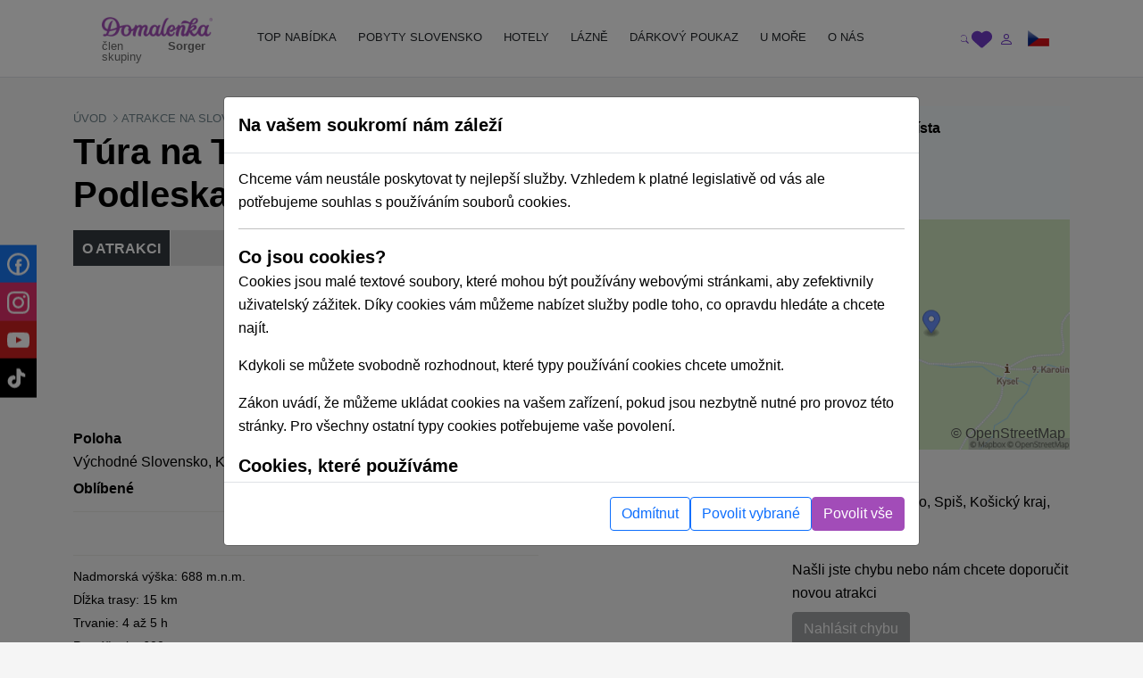

--- FILE ---
content_type: text/html; charset=UTF-8
request_url: https://domalenka.cz/atrakce/tura-na-tiesnavu-kysel-z-podleska
body_size: 26394
content:
<!DOCTYPE html>
<html xmlns="https://www.w3.org/1999/xhtml" xmlns:og="http://opengraphprotocol.org/schema/">
<head>
<meta http-equiv="Content-Type" content="text/html; charset=UTF-8" >
<meta http-equiv="Content-Language" content="cs" ><title>Túra na Tiesňavu Kyseľ z Podleska | Domalenka</title><link href="/external/openlayers/ol.css" media="screen" rel="stylesheet" type="text/css" >
<link href="/assets/css/minified-all.css?1765788904" media="screen" rel="stylesheet" type="text/css" ><meta name="google-site-verification" content="JMMHbuZ8o4VUviobs_f71B1fGHyexyZ8sxbc_Tlo-n4" />
<meta name="facebook-domain-verification" content="ci27js24dexg6kz7n1h8254l6nrdnq" />
<script>
window.dataLayer = window.dataLayer || [];
if (!updategtmcookiessettings) {
    function updategtmcookiessettings(value) {
        window.dataLayer.push({
            event:                  'cookie_default',
            ad_personalization:     'denied',
            ad_storage:             'denied',
            ad_user_data:           'denied',
            analytics_storage:      'denied',
            functionality_storage:  'denied',
        });
        window.dataLayer.push({
            event: 'cookie_update_consent',
            ad_personalization:    1 == value.ad_personalization     ? 'granted' : 'denied',
            ad_storage:            1 == value.ad_storage             ? 'granted' : 'denied',
            ad_user_data:          1 == value.ad_user_data           ? 'granted' : 'denied',
            analytics_storage:     1 == value.analytics_storage      ? 'granted' : 'denied',
            functionality_storage: 1 == value.functionality_storage  ? 'granted' : 'denied',
        });
    }
}
</script><script>
window.dataLayer.push({
    event:                  'cookie_default',
    ad_personalization:     'denied',
    ad_storage:             'denied',
    ad_user_data:           'denied',
    analytics_storage:      'denied',
    functionality_storage:  'denied',
});
window.dataLayer.push({
    event:                  'cookie_update_consent',
    ad_personalization:     'denied',
    ad_storage:             'denied',
    ad_user_data:           'denied',
    analytics_storage:      'denied',
    functionality_storage:  'denied',
});
</script>				
<!-- Google Tag Manager -->
<script>(function(w,d,s,l,i){w[l]=w[l]||[];w[l].push({'gtm.start':
new Date().getTime(),event:'gtm.js'});var f=d.getElementsByTagName(s)[0],
j=d.createElement(s),dl=l!='dataLayer'?'&l='+l:'';j.async=true;j.src=
'https://www.googletagmanager.com/gtm.js?id='+i+dl;f.parentNode.insertBefore(j,f);
})(window,document,'script','dataLayer','GTM-N56FXVJ');</script>
<!-- End Google Tag Manager -->
				
				
<script type="text/html" data-cookieconsent-type="analyticsAndMarketing">
  (function (w, d, i, v) {
    var f = d.getElementsByTagName('script')[0], n = d.createElement('script');
    n.async = true;
    n.src = 'https://conversions.konverzky.cz/conversion/v1.js?key=' + i + '&dispatcher=' + v;
    f.parentNode.insertBefore(n, f);
    w[v] = w[v] || function (n, d) {
      w[v].e = v.e || [];
      w[v].e.push({name: n, data: d});
    };
  })(window, document, 'b87b8409-d852-4499-9ded-960fefc523a0', 'kct');
</script>
<link rel="alternate" href="https://domalenka.sk/tura-na-tiesnavu-kysel-z-podleska" hreflang="x-default" /><link rel="alternate" href="https://domalenka.cz/tura-na-tiesnavu-kysel-z-podleska" hreflang="cs" /><link rel="alternate" href="https://domalenka.pl/tura-na-tiesnavu-kysel-z-podleska" hreflang="pl" /><link rel="canonical" href="https://domalenka.cz/atrakce/tura-na-tiesnavu-kysel-z-podleska" /><script type="application/ld+json">{"@context":"https:\/\/schema.org\/","@type":"BreadcrumbList","itemListElement":[[{"@type":"ListItem","position":1,"name":"atrakce","item":"https:\/\/domalenka.cz\/atrakce"},{"@type":"ListItem","position":2,"name":"vychodne-slovensko","item":"https:\/\/domalenka.cz\/atrakce\/vychodne-slovensko"},{"@type":"ListItem","position":3,"name":"kosicky-kraj","item":"https:\/\/domalenka.cz\/atrakce\/kosicky-kraj"},{"@type":"ListItem","position":4,"name":"hrabusice","item":"https:\/\/domalenka.cz\/atrakce\/hrabusice"},{"@type":"ListItem","position":5,"name":"tura-na-tiesnavu-kysel-z-podleska","item":"https:\/\/domalenka.cz\/atrakce\/tura-na-tiesnavu-kysel-z-podleska"}]]}</script><script type="text/javascript" src="/assets/js/minified-all.js?1765788913"></script>
<script type="text/javascript" src="https://cdnjs.cloudflare.com/polyfill/v3/polyfill.min.js?version=4.8.0&amp;features=fetch%2CPromise"></script>
<script type="text/javascript" src="/external/openlayers/ol.js"></script>
<script type="text/javascript" src="https://cdn.maptiler.com/ol-mapbox-style/v4.3.1/olms.js"></script>
<script type="text/javascript">
    //<!--
 var baseUrl = ""     //-->
</script><meta property="og:url" content="https://domalenka.cz/atrakce/tura-na-tiesnavu-kysel-z-podleska"/>
<meta property="og:type" content="article"/>
<meta property="og:image" content="https://domalenka.cz/uploads/images/atrakcie/tury/Kysel.jpg"/>
<meta property="og:author" content="https://www.facebook.com/domalenka"/>
<meta property="og:publisher" content="https://www.facebook.com/domalenka"/>
    <meta name="viewport" content="width=device-width, initial-scale=1.0, maximum-scale=1.0, user-scalable=0">
    <script type="text/javascript">
        LOCALE_URL = '';
        DATEPICKER_REGIONAL = 'cz';

            </script>

    



    

    <script type="text/javascript">
        App.setTr('view.all', "Zobrazit v\u0161e");
        App.setTr('zobrazitMenej', "Zobrazit m\u00e9n\u011b");
        App.setTr('view.more', "Zobrazit v\u00edce");
        App.setTr('search.chooselocality', "Kam se chyst\u00e1te? Zadejte lokalitu nebo n\u00e1zev hotelu.");
        App.setTr('objects.termin.stay.pick', "P\u0159\u00edjezd - Odjezd");
        App.setTr('search.placeholder.default', "Vyberte lokalitu nebo term\u00edn");
    </script>
    
</head>


<body class="page-detail">
    <noscript><iframe src="https://www.googletagmanager.com/ns.html?id=GTM-N56FXVJ" height="0" width="0" style="display:none;visibility:hidden"></iframe></noscript>
    
        <div id="main-header-wrapper">
        
        <header id="main-header" class="border-bottom" role="banner">
            <div class="container position-relative">
                <div class="row">
                    <div class="part-left nesta col-sm-5 col-xl-2 d-flex align-items-center">
                        <div id="slogan">
                            <a class="text-decoration-none" href="/" title="Sorger - Domalenka"><div class="brand">
    <img class="logo" src="/assets/img/domalenka/domalenka_without_bysorgerv2.png" alt="Sorger - Domalenka" />
    <div class="addtional lh-1 d-flex justify-content-end mt-1 me-2 logo-2-wrapper">
        člen skupiny&nbsp;<strong>Sorger</strong>
    </div>
</div></a>                        </div>
    
                        <div class="phoneAndDesc">
                                                        <div class="description d-inline-block d-md-none"></div>
                        </div>
                            
                                            </div>
    
                    <div class="part-center col-1 col-xl-8 d-flex align-items-center">
                        <script> if ($(window).width() < 1200) $('.js-mainHeaderNavCollapse').addClass('collapse'); </script>

<nav id="mainHeaderNavCollapse" class="navbar navbar-expand-lg top-100 start-0 end-0 py-0 z-2 js-mainHeaderNavCollapse" role="navigation"><ul class="navbar-nav flex-column flex-xl-row p-2 p-xl-0 h-100"><li class="d-flex d-sm-none justify-content-between align-items-center p-1 bg-primary rounded-2"><div id="search-mobile" class="d-flex">
            <form class="newsletterform d-block position-relative" action="/objects/search/index" method="get" />
                
                <input type="text" class="top-menu-search w-100 js-autofill" autocomplete="off" name="q" placeholder="vyhledávání" id="frm-webFormRenderer-webForm-df_emailaddress">
                <button class="btn text-muted h-100 position-absolute top-0 end-0 shadow-none">
            <svg xmlns="http://www.w3.org/2000/svg" width="16" height="16" fill="currentColor" class="bi bi-search" viewBox="0 0 16 16">
                <path d="M11.742 10.344a6.5 6.5 0 1 0-1.397 1.398h-.001c.03.04.062.078.098.115l3.85 3.85a1 1 0 0 0 1.415-1.414l-3.85-3.85a1.007 1.007 0 0 0-.115-.1zM12 6.5a5.5 5.5 0 1 1-11 0 5.5 5.5 0 0 1 11 0z"/>
            </svg>
        </button>
            </form>
        </div><div class="d-flex"><div><div id="polyglotLanguageSwitcher" class="position-relative ms-3"><a id="cz" class="item current d-flex align-items-center js-mainHeaderToggleItems" href="#"><div class="code ms-1 fw-normal text-uppercase"><?php echo Matj_Get::getLocaleCode(); ?></div><div class="icon ms-2">
            <svg xmlns="http://www.w3.org/2000/svg" width="16" height="16" fill="currentColor" class="bi bi-caret-down-fill" viewBox="0 0 16 16">
                <path d="M7.247 11.14 2.451 5.658C1.885 5.013 2.345 4 3.204 4h9.592a1 1 0 0 1 .753 1.659l-4.796 5.48a1 1 0 0 1-1.506 0z"/>
            </svg>
        </div></a><div class="dropdown position-absolute bg-white shadow mt-2 list-group" style="display: none;"><a id="sk" href="https://domalenka.sk/tura-na-tiesnavu-kysel-z-podleska" class="list-group-item list-group-item-action"></a><a id="pl" href="https://domalenka.pl/tura-na-tiesnavu-kysel-z-podleska" class="list-group-item list-group-item-action"></a></div></div></div></div></li><li class="d-flex d-sm-none flex-wrap justify-content-center pb-2"><a class="px-3 py-2" target="_blank" href="https://www.facebook.com/domalenka" title="Facebook"><img src="/assets/img/icons/social/facebook.svg" alt="Facebook" width="20"></a><a class="px-3 py-2" target="_blank" href="https://www.instagram.com/domalenka" title="Instagram"><img src="/assets/img/icons/social/instagram.svg" alt="Instagram" width="20"></a><a class="px-3 py-2" target="_blank" href="https://www.youtube.com/@domalenka?sub_confirmation=1" title="YouTube"><img src="/assets/img/icons/social/youtube.svg" alt="YouTube" width="20"></a><a class="px-3 py-2" target="_blank" href="https://www.tiktok.com/@domalenka" title="TikTok"><img src="/assets/img/icons/social/tiktok.svg" alt="TikTok" width="20"></a></li><li class="nav-item"><a  id="25554" href="/topky-pobyty" class="fw-normal text-dark text-decoration-none d-block ps-3 pe-2 py-3 py-xl-2"><SPAN>TOP NABÍDKA</SPAN></a></li><li class="nav-item"><a  id="3210" href="/akcni-pobyty" class="withsubmenu fw-normal text-dark text-decoration-none d-block ps-3 pe-2 py-3 py-xl-2"><SPAN>POBYTY SLOVENSKO</SPAN></a><div class="submenu-wrapper w-100 top-100 start-0"><div class="submenu text-body shadow row m-0 columns-3"><div class="part-left col-12 /*col-xl-8*/"><div class="h-100 p-3 row"><div class='column d-flex col-md-4 flex-column'><a  id="3222" href="/slevy-na-pobyty" class="fw-normal d-flex align-items-center pe-3"><span>Zlevněné pobyty</span></a><a  id="3214" href="/wellness-pobyty" class="fw-normal d-flex align-items-center pe-3"><span>Wellness pobyty</span></a><a  id="3215" href="/vikendove-pobyty" class="fw-normal d-flex align-items-center pe-3"><span>Víkendové pobyty</span></a><a  id="3216" href="/romanticke-pobyty" class="fw-normal d-flex align-items-center pe-3"><span>Romantické pobyty</span></a><a  id="3217" href="/seniorske-pobyty" class="fw-normal d-flex align-items-center pe-3"><span>Pobyty pro seniory</span></a><a  id="3218" href="/relaxacni-pobyty" class="fw-normal d-flex align-items-center pe-3"><span>Relaxační pobyty</span></a><a  id="3219" href="/lazenske-pobyty" class="fw-normal d-flex align-items-center pe-3"><span>Lázeňské pobyty</span></a><a  id="3220" href="/rodinne-pobyty" class="fw-normal d-flex align-items-center pe-3"><span>Pobyty pro rodiny s dětmi</span></a></div><div class='column d-flex col-md-4 flex-column'><a  id="25528" href="/rekreacni-poukazy-na-slovensku" class="fw-normal d-flex align-items-center pe-3"><span>Rekreační poukazy na Slovensku</span></a><a  id="3224" href="/jarni-pobyty" class="fw-normal d-flex align-items-center pe-3"><span>Jarní pobyty</span></a><a  id="10384" href="/letni-pobyty" class="fw-normal d-flex align-items-center pe-3"><span>Letní pobyty</span></a><a  id="10508" href="/velikonocni-pobyty" class="fw-normal d-flex align-items-center pe-3"><span>Velikonoční pobyty</span></a><a  id="2619" href="/zimne-pobyty" class="fw-normal d-flex align-items-center pe-3"><span>Zimní pobyty</span></a></div><div class='column d-flex col-md-4 flex-column'><a  id="25053" href="/akce-tematicke-pobyty" class="fw-normal d-flex align-items-center pe-3"><span>Podujatia, tématické pobyty</span></a></div></div></div><div class="part-right bg-white d-none /*d-xl-flex*/ col-xl-4"><div class="h-100 p-3"></div></div></div></div></li><li class="nav-item"><a  id="2611" href="/hotely" class="withsubmenu fw-normal text-dark text-decoration-none d-block ps-3 pe-2 py-3 py-xl-2"><SPAN>HOTELY</SPAN></a><div class="submenu-wrapper w-100 top-100 start-0"><div class="submenu text-body shadow row m-0 columns-1"><div class="part-left col-12 /*col-xl-8*/"><div class="h-100 p-3 row"><div class='column d-flex col-md-12 flex-wrap align-self-start'><a  id="2630" href="/wellness-hotely" class="fw-normal d-flex align-items-center pe-3"><span>Wellness hotely</span></a><a  id="3228" href="/hotely-s-termalnim-bazenem" class="fw-normal d-flex align-items-center pe-3"><span>Hotely s termálním bazénem</span></a><a  id="2631" href="/hotely-s-bazenem" class="fw-normal d-flex align-items-center pe-3"><span>Hotely s bazénem</span></a><a  id="3229" href="/historicke-hotely" class="fw-normal d-flex align-items-center pe-3"><span>Historické hotely</span></a><a  id="2634" href="/hotely-pro-rodiny-s-detmi" class="fw-normal d-flex align-items-center pe-3"><span>Hotely pro rodiny s dětmi</span></a></div></div></div><div class="part-right bg-white d-none /*d-xl-flex*/ col-xl-4"><div class="h-100 p-3"></div></div></div></div></li><li class="nav-item"><a  id="2628" href="/lazne" class="withsubmenu fw-normal text-dark text-decoration-none d-block ps-3 pe-2 py-3 py-xl-2"><SPAN>LÁZNĚ</SPAN></a><div class="submenu-wrapper w-100 top-100 start-0"><div class="submenu text-body shadow row m-0 columns-1"><div class="part-left col-12 /*col-xl-8*/"><div class="h-100 p-3 row"><div class='column d-flex col-md-12 flex-wrap align-self-start'><a  id="2637" href="/bardejovske-lazne" class="fw-normal d-flex align-items-center pe-3"><span>Lázně Bardejov</span></a><a  id="2638" href="/lazne-bojnice" class="fw-normal d-flex align-items-center pe-3"><span>Lázně Bojnice</span></a><a  id="2639" href="/lazne-brusno" class="fw-normal d-flex align-items-center pe-3"><span>Lázně Brusno</span></a><a  id="2640" href="/lazne-cerveny-klastor" class="fw-normal d-flex align-items-center pe-3"><span>Lázně Červený Kláštor</span></a><a  id="2644" href="/lazne-ciz" class="fw-normal d-flex align-items-center pe-3"><span>Lázně Číž</span></a><a  id="2641" href="/lazne-dudince" class="fw-normal d-flex align-items-center pe-3"><span>Lázně Dudince</span></a><a  id="2642" href="/lazne-lucky" class="fw-normal d-flex align-items-center pe-3"><span>Lázně Lúčky</span></a><a  id="2655" href="/lazne-nimnica" class="fw-normal d-flex align-items-center pe-3"><span>Lázně Nimnica</span></a><a  id="2656" href="/lazne-novy-smokovec" class="fw-normal d-flex align-items-center pe-3"><span>Lázně Nový Smokovec</span></a><a  id="2657" href="/lazne-piestany" class="fw-normal d-flex align-items-center pe-3"><span>Lázně Piešťany</span></a><a  id="2658" href="/lazne-rajecke-teplice" class="fw-normal d-flex align-items-center pe-3"><span>Lázně Rajecké Teplice</span></a><a  id="2659" href="/lazne-sklene-teplice" class="fw-normal d-flex align-items-center pe-3"><span>Lázně Sklené Teplice</span></a><a  id="2660" href="/lazne-sliac" class="fw-normal d-flex align-items-center pe-3"><span>Lázně Sliač</span></a><a  id="2661" href="/lazne-smrdaky" class="fw-normal d-flex align-items-center pe-3"><span>Lázně Smrdáky</span></a><a  id="2662" href="/lazne-stos" class="fw-normal d-flex align-items-center pe-3"><span>Lázně Štós</span></a><a  id="2664" href="/lazne-trencianske-teplice" class="fw-normal d-flex align-items-center pe-3"><span>Lázně Trenčianske Teplice</span></a><a  id="2665" href="/lazne-turcianske-teplice" class="fw-normal d-flex align-items-center pe-3"><span>Lázně Turčianske Teplice</span></a><a  id="2666" href="/lazne-vysne-ruzbachy" class="fw-normal d-flex align-items-center pe-3"><span>Lázně Vyšné Ružbachy</span></a></div></div></div><div class="part-right bg-white d-none /*d-xl-flex*/ col-xl-4"><div class="h-100 p-3"></div></div></div></div></li><li class="nav-item"><a  id="3227" href="/pobyt/darcekovy-poukaz-wellness-pobyt" class="simpleheader fw-normal text-dark text-decoration-none d-block ps-3 pe-2 py-3 py-xl-2"><SPAN>DÁRKOVÝ POUKAZ</SPAN></a></li><li class="nav-item"><a  id="23825" href="https://dovolenka.domalenka.sk/" class="fw-normal text-dark text-decoration-none d-block ps-3 pe-2 py-3 py-xl-2"><SPAN>U MOŘE</SPAN></a></li><li class="nav-item"><a  id="10668" href="/o-nas" class="withsubmenu fw-normal text-dark text-decoration-none d-block ps-3 pe-2 py-3 py-xl-2"><SPAN>O NÁS</SPAN></a><div class="submenu-wrapper w-100 top-100 start-0"><div class="submenu text-body shadow row m-0 columns-1"><div class="part-left col-12 /*col-xl-8*/"><div class="h-100 p-3 row"><div class='column d-flex col-md-12 flex-wrap align-self-start'><a  id="25196" href="/blog" class="fw-normal d-flex align-items-center pe-3"><span>BLOG</span></a><a  id="2725" href="/kontakt" class="fw-normal d-flex align-items-center pe-3"><span>KONTAKT</span></a></div></div></div><div class="part-right bg-white d-none /*d-xl-flex*/ col-xl-4"><div class="h-100 p-3"></div></div></div></div></li></ul></nav>                    </div>
     
                    <div class="part-right col-3 col-sm-6 col-xl-2 d-flex ms-auto justify-content-end align-items-center">
                        <div id="user_form" class="d-flex gap-2 align-items-center ticker_space smaller_booking_nr_login user_center_bar">
    <div id="search" class="d-block">
    <a class="item d-block js-mainHeaderToggleItems" href="#">
        <div class="icon">
            <svg xmlns="http://www.w3.org/2000/svg" width="16" height="16" fill="currentColor" class="bi bi-search" viewBox="0 0 16 16">
                <path d="M11.742 10.344a6.5 6.5 0 1 0-1.397 1.398h-.001c.03.04.062.078.098.115l3.85 3.85a1 1 0 0 0 1.415-1.414l-3.85-3.85a1.007 1.007 0 0 0-.115-.1zM12 6.5a5.5 5.5 0 1 1-11 0 5.5 5.5 0 0 1 11 0z"/>
            </svg>
        </div>
    </a>
    <div class="dropdown text-nowrap list-group fw-normal position-absolute bg-white shadow mt-2 end-0">
        
            <form class="newsletterform d-block position-relative" action="/objects/search/index" method="get" />
                
                <input type="text" class="top-menu-search w-100 js-autofill" autocomplete="off" name="q" placeholder="vyhledávání" id="frm-webFormRenderer-webForm-df_emailaddress">
                <button class="btn text-muted h-100 position-absolute top-0 end-0 shadow-none">
            <svg xmlns="http://www.w3.org/2000/svg" width="16" height="16" fill="currentColor" class="bi bi-search" viewBox="0 0 16 16">
                <path d="M11.742 10.344a6.5 6.5 0 1 0-1.397 1.398h-.001c.03.04.062.078.098.115l3.85 3.85a1 1 0 0 0 1.415-1.414l-3.85-3.85a1.007 1.007 0 0 0-.115-.1zM12 6.5a5.5 5.5 0 1 1-11 0 5.5 5.5 0 0 1 11 0z"/>
            </svg>
        </button>
            </form>
        
    </div>
</div>
    <div id="favorites" class="d-block">
    <a class="item d-block" href="/oblibene">
        <div class="icon">
            <svg xmlns="http://www.w3.org/2000/svg" style="width:1.4rem" height="1.4rem" fill="currentColor" viewBox="0 0 512 512"><path d="M47.6 300.4L228.3 469.1c7.5 7 17.4 10.9 27.7 10.9s20.2-3.9 27.7-10.9L464.4 300.4c30.4-28.3 47.6-68 47.6-109.5v-5.8c0-69.9-50.5-129.5-119.4-141C347 36.5 300.6 51.4 268 84L256 96 244 84c-32.6-32.6-79-47.5-124.6-39.9C50.5 55.6 0 115.2 0 185.1v5.8c0 41.5 17.2 81.2 47.6 109.5z"/></svg>
        </div>
    </a>
</div>
    <div id="topLinks"><div class="userlinks"><a class="item d-block ms-2" href="/uzivatel/prihlaseni?returnUrl=%2Fatrakce%2Ftura-na-tiesnavu-kysel-z-podleska"><div class="icon">
            <svg xmlns="http://www.w3.org/2000/svg" width="16" height="16" fill="currentColor" class="bi bi-person" viewBox="0 0 16 16">
                <path d="M8 8a3 3 0 1 0 0-6 3 3 0 0 0 0 6zm2-3a2 2 0 1 1-4 0 2 2 0 0 1 4 0zm4 8c0 1-1 1-1 1H3s-1 0-1-1 1-4 6-4 6 3 6 4zm-1-.004c-.001-.246-.154-.986-.832-1.664C11.516 10.68 10.289 10 8 10c-2.29 0-3.516.68-4.168 1.332-.678.678-.83 1.418-.832 1.664h10z"/>
            </svg>
        </div></a></div></div>
    <button id="navbar-toggler" class="navbar-toggler shadow-none collapsed d-xl-none p-0" type="button" data-bs-toggle="collapse" data-bs-target="#mainHeaderNavCollapse" aria-controls="mainHeaderNavCollapse" aria-expanded="false" aria-label="Toggle navigation">
        <div class="item">
            <div class="icon open">
            <svg xmlns="http://www.w3.org/2000/svg" width="16" height="16" fill="currentColor" class="bi bi-list" viewBox="0 0 16 16">
                <path fill-rule="evenodd" d="M2.5 12a.5.5 0 0 1 .5-.5h10a.5.5 0 0 1 0 1H3a.5.5 0 0 1-.5-.5zm0-4a.5.5 0 0 1 .5-.5h10a.5.5 0 0 1 0 1H3a.5.5 0 0 1-.5-.5zm0-4a.5.5 0 0 1 .5-.5h10a.5.5 0 0 1 0 1H3a.5.5 0 0 1-.5-.5z"/>
            </svg>
        </div>
            <div class="icon close">
            <svg xmlns="http://www.w3.org/2000/svg" width="16" height="16" fill="currentColor" class="bi bi-x" viewBox="0 0 16 16">
                <path d="M4.646 4.646a.5.5 0 0 1 .708 0L8 7.293l2.646-2.647a.5.5 0 0 1 .708.708L8.707 8l2.647 2.646a.5.5 0 0 1-.708.708L8 8.707l-2.646 2.647a.5.5 0 0 1-.708-.708L7.293 8 4.646 5.354a.5.5 0 0 1 0-.708z"/>
            </svg>
        </div>
        </div>
    </button>
    <div class="d-none d-sm-block">
        <div id="polyglotLanguageSwitcher" class="position-relative ms-3"><a id="cz" class="item current d-flex align-items-center js-mainHeaderToggleItems" href="#"><div class="code ms-1 fw-normal text-uppercase"><?php echo Matj_Get::getLocaleCode(); ?></div><div class="icon ms-2">
            <svg xmlns="http://www.w3.org/2000/svg" width="16" height="16" fill="currentColor" class="bi bi-caret-down-fill" viewBox="0 0 16 16">
                <path d="M7.247 11.14 2.451 5.658C1.885 5.013 2.345 4 3.204 4h9.592a1 1 0 0 1 .753 1.659l-4.796 5.48a1 1 0 0 1-1.506 0z"/>
            </svg>
        </div></a><div class="dropdown position-absolute bg-white shadow mt-2 list-group" style="display: none;"><a id="sk" href="https://domalenka.sk/tura-na-tiesnavu-kysel-z-podleska" class="list-group-item list-group-item-action"></a><a id="pl" href="https://domalenka.pl/tura-na-tiesnavu-kysel-z-podleska" class="list-group-item list-group-item-action"></a></div></div>
    </div>
</div>                    </div>
                </div>
            </div>
        </header>
    </div>

    <main id="main-content" role="main">
    
                                    
        
        <div class="container">

            <div class="menu" style="display: none;">
                <div class="span12 topmenu">
                    <script> if ($(window).width() < 1200) $('.js-mainHeaderNavCollapse').addClass('collapse'); </script>

<nav id="mainHeaderNavCollapse" class="navbar navbar-expand-lg top-100 start-0 end-0 py-0 z-2 js-mainHeaderNavCollapse" role="navigation"><ul class="navbar-nav flex-column flex-xl-row p-2 p-xl-0 h-100"><li class="d-flex d-sm-none justify-content-between align-items-center p-1 bg-primary rounded-2"><div id="search-mobile" class="d-flex">
            <form class="newsletterform d-block position-relative" action="/objects/search/index" method="get" />
                
                <input type="text" class="top-menu-search w-100 js-autofill" autocomplete="off" name="q" placeholder="vyhledávání" id="frm-webFormRenderer-webForm-df_emailaddress">
                <button class="btn text-muted h-100 position-absolute top-0 end-0 shadow-none">
            <svg xmlns="http://www.w3.org/2000/svg" width="16" height="16" fill="currentColor" class="bi bi-search" viewBox="0 0 16 16">
                <path d="M11.742 10.344a6.5 6.5 0 1 0-1.397 1.398h-.001c.03.04.062.078.098.115l3.85 3.85a1 1 0 0 0 1.415-1.414l-3.85-3.85a1.007 1.007 0 0 0-.115-.1zM12 6.5a5.5 5.5 0 1 1-11 0 5.5 5.5 0 0 1 11 0z"/>
            </svg>
        </button>
            </form>
        </div><div class="d-flex"><div><div id="polyglotLanguageSwitcher" class="position-relative ms-3"><a id="cz" class="item current d-flex align-items-center js-mainHeaderToggleItems" href="#"><div class="code ms-1 fw-normal text-uppercase"><?php echo Matj_Get::getLocaleCode(); ?></div><div class="icon ms-2">
            <svg xmlns="http://www.w3.org/2000/svg" width="16" height="16" fill="currentColor" class="bi bi-caret-down-fill" viewBox="0 0 16 16">
                <path d="M7.247 11.14 2.451 5.658C1.885 5.013 2.345 4 3.204 4h9.592a1 1 0 0 1 .753 1.659l-4.796 5.48a1 1 0 0 1-1.506 0z"/>
            </svg>
        </div></a><div class="dropdown position-absolute bg-white shadow mt-2 list-group" style="display: none;"><a id="sk" href="https://domalenka.sk/tura-na-tiesnavu-kysel-z-podleska" class="list-group-item list-group-item-action"></a><a id="pl" href="https://domalenka.pl/tura-na-tiesnavu-kysel-z-podleska" class="list-group-item list-group-item-action"></a></div></div></div></div></li><li class="d-flex d-sm-none flex-wrap justify-content-center pb-2"><a class="px-3 py-2" target="_blank" href="https://www.facebook.com/domalenka" title="Facebook"><img src="/assets/img/icons/social/facebook.svg" alt="Facebook" width="20"></a><a class="px-3 py-2" target="_blank" href="https://www.instagram.com/domalenka" title="Instagram"><img src="/assets/img/icons/social/instagram.svg" alt="Instagram" width="20"></a><a class="px-3 py-2" target="_blank" href="https://www.youtube.com/@domalenka?sub_confirmation=1" title="YouTube"><img src="/assets/img/icons/social/youtube.svg" alt="YouTube" width="20"></a><a class="px-3 py-2" target="_blank" href="https://www.tiktok.com/@domalenka" title="TikTok"><img src="/assets/img/icons/social/tiktok.svg" alt="TikTok" width="20"></a></li><li class="nav-item"><a  id="25554" href="/topky-pobyty" class="fw-normal text-dark text-decoration-none d-block ps-3 pe-2 py-3 py-xl-2"><SPAN>TOP NABÍDKA</SPAN></a></li><li class="nav-item"><a  id="3210" href="/akcni-pobyty" class="withsubmenu fw-normal text-dark text-decoration-none d-block ps-3 pe-2 py-3 py-xl-2"><SPAN>POBYTY SLOVENSKO</SPAN></a><div class="submenu-wrapper w-100 top-100 start-0"><div class="submenu text-body shadow row m-0 columns-3"><div class="part-left col-12 /*col-xl-8*/"><div class="h-100 p-3 row"><div class='column d-flex col-md-4 flex-column'><a  id="3222" href="/slevy-na-pobyty" class="fw-normal d-flex align-items-center pe-3"><span>Zlevněné pobyty</span></a><a  id="3214" href="/wellness-pobyty" class="fw-normal d-flex align-items-center pe-3"><span>Wellness pobyty</span></a><a  id="3215" href="/vikendove-pobyty" class="fw-normal d-flex align-items-center pe-3"><span>Víkendové pobyty</span></a><a  id="3216" href="/romanticke-pobyty" class="fw-normal d-flex align-items-center pe-3"><span>Romantické pobyty</span></a><a  id="3217" href="/seniorske-pobyty" class="fw-normal d-flex align-items-center pe-3"><span>Pobyty pro seniory</span></a><a  id="3218" href="/relaxacni-pobyty" class="fw-normal d-flex align-items-center pe-3"><span>Relaxační pobyty</span></a><a  id="3219" href="/lazenske-pobyty" class="fw-normal d-flex align-items-center pe-3"><span>Lázeňské pobyty</span></a><a  id="3220" href="/rodinne-pobyty" class="fw-normal d-flex align-items-center pe-3"><span>Pobyty pro rodiny s dětmi</span></a></div><div class='column d-flex col-md-4 flex-column'><a  id="25528" href="/rekreacni-poukazy-na-slovensku" class="fw-normal d-flex align-items-center pe-3"><span>Rekreační poukazy na Slovensku</span></a><a  id="3224" href="/jarni-pobyty" class="fw-normal d-flex align-items-center pe-3"><span>Jarní pobyty</span></a><a  id="10384" href="/letni-pobyty" class="fw-normal d-flex align-items-center pe-3"><span>Letní pobyty</span></a><a  id="10508" href="/velikonocni-pobyty" class="fw-normal d-flex align-items-center pe-3"><span>Velikonoční pobyty</span></a><a  id="2619" href="/zimne-pobyty" class="fw-normal d-flex align-items-center pe-3"><span>Zimní pobyty</span></a></div><div class='column d-flex col-md-4 flex-column'><a  id="25053" href="/akce-tematicke-pobyty" class="fw-normal d-flex align-items-center pe-3"><span>Podujatia, tématické pobyty</span></a></div></div></div><div class="part-right bg-white d-none /*d-xl-flex*/ col-xl-4"><div class="h-100 p-3"></div></div></div></div></li><li class="nav-item"><a  id="2611" href="/hotely" class="withsubmenu fw-normal text-dark text-decoration-none d-block ps-3 pe-2 py-3 py-xl-2"><SPAN>HOTELY</SPAN></a><div class="submenu-wrapper w-100 top-100 start-0"><div class="submenu text-body shadow row m-0 columns-1"><div class="part-left col-12 /*col-xl-8*/"><div class="h-100 p-3 row"><div class='column d-flex col-md-12 flex-wrap align-self-start'><a  id="2630" href="/wellness-hotely" class="fw-normal d-flex align-items-center pe-3"><span>Wellness hotely</span></a><a  id="3228" href="/hotely-s-termalnim-bazenem" class="fw-normal d-flex align-items-center pe-3"><span>Hotely s termálním bazénem</span></a><a  id="2631" href="/hotely-s-bazenem" class="fw-normal d-flex align-items-center pe-3"><span>Hotely s bazénem</span></a><a  id="3229" href="/historicke-hotely" class="fw-normal d-flex align-items-center pe-3"><span>Historické hotely</span></a><a  id="2634" href="/hotely-pro-rodiny-s-detmi" class="fw-normal d-flex align-items-center pe-3"><span>Hotely pro rodiny s dětmi</span></a></div></div></div><div class="part-right bg-white d-none /*d-xl-flex*/ col-xl-4"><div class="h-100 p-3"></div></div></div></div></li><li class="nav-item"><a  id="2628" href="/lazne" class="withsubmenu fw-normal text-dark text-decoration-none d-block ps-3 pe-2 py-3 py-xl-2"><SPAN>LÁZNĚ</SPAN></a><div class="submenu-wrapper w-100 top-100 start-0"><div class="submenu text-body shadow row m-0 columns-1"><div class="part-left col-12 /*col-xl-8*/"><div class="h-100 p-3 row"><div class='column d-flex col-md-12 flex-wrap align-self-start'><a  id="2637" href="/bardejovske-lazne" class="fw-normal d-flex align-items-center pe-3"><span>Lázně Bardejov</span></a><a  id="2638" href="/lazne-bojnice" class="fw-normal d-flex align-items-center pe-3"><span>Lázně Bojnice</span></a><a  id="2639" href="/lazne-brusno" class="fw-normal d-flex align-items-center pe-3"><span>Lázně Brusno</span></a><a  id="2640" href="/lazne-cerveny-klastor" class="fw-normal d-flex align-items-center pe-3"><span>Lázně Červený Kláštor</span></a><a  id="2644" href="/lazne-ciz" class="fw-normal d-flex align-items-center pe-3"><span>Lázně Číž</span></a><a  id="2641" href="/lazne-dudince" class="fw-normal d-flex align-items-center pe-3"><span>Lázně Dudince</span></a><a  id="2642" href="/lazne-lucky" class="fw-normal d-flex align-items-center pe-3"><span>Lázně Lúčky</span></a><a  id="2655" href="/lazne-nimnica" class="fw-normal d-flex align-items-center pe-3"><span>Lázně Nimnica</span></a><a  id="2656" href="/lazne-novy-smokovec" class="fw-normal d-flex align-items-center pe-3"><span>Lázně Nový Smokovec</span></a><a  id="2657" href="/lazne-piestany" class="fw-normal d-flex align-items-center pe-3"><span>Lázně Piešťany</span></a><a  id="2658" href="/lazne-rajecke-teplice" class="fw-normal d-flex align-items-center pe-3"><span>Lázně Rajecké Teplice</span></a><a  id="2659" href="/lazne-sklene-teplice" class="fw-normal d-flex align-items-center pe-3"><span>Lázně Sklené Teplice</span></a><a  id="2660" href="/lazne-sliac" class="fw-normal d-flex align-items-center pe-3"><span>Lázně Sliač</span></a><a  id="2661" href="/lazne-smrdaky" class="fw-normal d-flex align-items-center pe-3"><span>Lázně Smrdáky</span></a><a  id="2662" href="/lazne-stos" class="fw-normal d-flex align-items-center pe-3"><span>Lázně Štós</span></a><a  id="2664" href="/lazne-trencianske-teplice" class="fw-normal d-flex align-items-center pe-3"><span>Lázně Trenčianske Teplice</span></a><a  id="2665" href="/lazne-turcianske-teplice" class="fw-normal d-flex align-items-center pe-3"><span>Lázně Turčianske Teplice</span></a><a  id="2666" href="/lazne-vysne-ruzbachy" class="fw-normal d-flex align-items-center pe-3"><span>Lázně Vyšné Ružbachy</span></a></div></div></div><div class="part-right bg-white d-none /*d-xl-flex*/ col-xl-4"><div class="h-100 p-3"></div></div></div></div></li><li class="nav-item"><a  id="3227" href="/pobyt/darcekovy-poukaz-wellness-pobyt" class="simpleheader fw-normal text-dark text-decoration-none d-block ps-3 pe-2 py-3 py-xl-2"><SPAN>DÁRKOVÝ POUKAZ</SPAN></a></li><li class="nav-item"><a  id="23825" href="https://dovolenka.domalenka.sk/" class="fw-normal text-dark text-decoration-none d-block ps-3 pe-2 py-3 py-xl-2"><SPAN>U MOŘE</SPAN></a></li><li class="nav-item"><a  id="10668" href="/o-nas" class="withsubmenu fw-normal text-dark text-decoration-none d-block ps-3 pe-2 py-3 py-xl-2"><SPAN>O NÁS</SPAN></a><div class="submenu-wrapper w-100 top-100 start-0"><div class="submenu text-body shadow row m-0 columns-1"><div class="part-left col-12 /*col-xl-8*/"><div class="h-100 p-3 row"><div class='column d-flex col-md-12 flex-wrap align-self-start'><a  id="25196" href="/blog" class="fw-normal d-flex align-items-center pe-3"><span>BLOG</span></a><a  id="2725" href="/kontakt" class="fw-normal d-flex align-items-center pe-3"><span>KONTAKT</span></a></div></div></div><div class="part-right bg-white d-none /*d-xl-flex*/ col-xl-4"><div class="h-100 p-3"></div></div></div></div></li></ul></nav>                </div>
            </div>

			            <div class="main">

                <div class="wrapper row ms-0 me-0 d-grid">
                                            <div id="mainRightMenu" class="col-lg-4 px-0 leftmenu float-end ps-lg-4">
                        <script>
  jQuery(function() {
    if (location.pathname !== '/search') return;

    if (window.matchMedia('(max-width: 991px)').matches) {
      jQuery('#mobile-filter').append(jQuery('#formid'));
    }
  });
</script>

<div class="rightTopBlockDetailInfo"><div id="detail-stay-address-out"><div id="detail-stay-address"><div class="url-route"><div class="url-route-in"><a target="_blank" href="https://www.google.com/maps/dir/?destination=48.938992827804,20.406741723418&api=1">Navigovat do místa</a></div></div><div class="reviews-link"><a target="_blank" href="https://www.google.sk/search?q=Ferrata+HZS+Kyse%C4%BE&source=hp&ei=hjKBYfOyGsuUxc8PvtuzoAw&iflsig=ALs-wAMAAAAAYYFAln0aqkUf2cSR-6ltCsV2A5zYmLJn&oq=Ferrata+HZS+Kyse%C4%BE&gs_lcp=Cgdnd3Mtd2l6EAMyDgguEIAEEMcBEK8BEJMCMgYIABAWEB4yAggmUP0GWP0GYIwKaABwAHgAgAF4iAF4kgEDMC4xmAEAoAECoAEB&sclient=gws-wiz&ved=0ahUKEwjzjc-p2vnzAhVLSvEDHb7tDMQQ4dUDCAc&uact=5#lrd=0x473e3604fb703145:0x6ffc5a3eea664e26,1,,," title"">Google recenze</div><div id="detail-stay-address-in"><div id="detail-stay-address-gps"><a href="#" class="dposition-link" data-coords-lat="48.938992827804" data-coords-lng="20.406741723418" data-coords-zoom="16" data-directions-from-text="Zadejte vaši adresu" data-directions-search-text="Naplánovat"><strong>GPS:</strong><br />N +48° 56' 20.37''<br />E +20° 24' 24.27''</a></div></div></div><div class="detail-item-map">
<span class="dposition" id="position-dposition" style="margin-bottom:20px"><span id="positionMap"><a href="#" class="dposition-link" data-coords-lat="48.938992827804" data-coords-lng="20.406741723418" data-coords-zoom="16" data-directions-from-text="Zadejte vaši adresu" data-directions-search-text="Naplánovat"><img width="100%" src="/uploads/_cachemap/pin-s_6991fd_20-406741723418_48-938992827804__20-406741723418_48-938992827804_16_create_362x300.png" alt="Túra na Tiesňavu Kyseľ z Podleska - Mapa" /></a><a href="http://mapbox.com/about/maps" class="mapbox-wordmark" target="_blank">Mapbox</a><span class="mapbox-attribution-container">  <a href="http://www.openstreetmap.org/copyright">© OpenStreetMap</a></span></span></span></div><div class='row mb-3'>
                <strong class='col-12'>Turistický region</strong>
                <div class='col-12'>Východné Slovensko, Spiš, Košický kraj, Slovenský Raj</div>
            </div></div></div><div class="my-4"><div id='bugReportButton'><div>Našli jste chybu nebo nám chcete doporučit novou atrakci</div>
            <button class='btn btn-dark my-2' type='button' style='opacity: .4;' data-bs-toggle='modal' data-bs-target='#bugReport'>
                Nahlásit chybu
            </button>
        </div><div class='modal fade' id='bugReport' tabindex='-1' aria-labelledby='bugReportLabel' aria-hidden='true'>
                <div class='modal-dialog'>
                    <div class='modal-content'>
                        <div class='modal-header'>
                            <h5 class='modal-title' id='bugReportLabel'>Nahlásit chybu</h5>
                            <button type='button' class='btn-close' data-bs-dismiss='modal' aria-label='Close'></button>
                        </div>
                        <div class='modal-body'>

                            <div class='cardContact'>
                                <div class='formDivContact'>

                                    <div class='mb-3'>
                                        <label for='nameForm' class='form-label'><b>Vaše jméno</b></label>
                                        <input  id='nameForm' class='form-control' type='text' name='name'>
                                        <p class='err_name text-danger'></p>
                                    </div>

                                    <div class='mb-3'>
                                        <label for='emailForm' class='form-label'><b>Váš email</b></label>
                                        <input  id='emailForm' class='form-control' type='email' name='emailForm'>
                                        <p class='err_email text-danger'></p>
                                    </div>

                                    <div class='mb-3'>
                                        <label   for='emailDescriptionForm' class='form-label'><b>Zpráva pro nás</b></label>
                                        <textarea id='emailDescriptionForm' class='form-control' name='emailDescriptionForm' rows='3'></textarea>
                                        <p class='err_description text-danger'></p>
                                    </div>

                                    <div>
                                        <button class='btn btn-success submitbtncontact'>Odeslat</button>
                                    </div>
                                </div>

                                <div class='mb-3'>
                                    <b><p class='s_msg text-success'></p></b>
                                </div>
                                
                                <div class='loader'>Loading...</div>
                            </div>

                        </div>
                    </div>
                </div>
            </div><script>

            $(".loader").hide();
            function isEmail(email) {
            var regex = /^([a-zA-Z0-9_.+-])+\@(([a-zA-Z0-9-])+\.)+([a-zA-Z0-9]{2,4})+$/;
            return regex.test(email);
            }

            $(".submitbtncontact").click(function(){

                var divhtml = "<div><input class=p_contact_v type=hidden name=contact_p ></div>";

                $(".formDivContact").append(divhtml);

                $(".cardContact").addClass("tblopacity");
                $(".loader").show();

                var inputName  = $("#nameForm");
                var inputEmail = $("#emailForm");
                var inputDesc  = $("#emailDescriptionForm");

                var transRequire = " Povinné pole";
                var transInvalid = " je nevalidní";

                var transErrName = transRequire;
                var transErrEmail = transRequire;
                var transErrDesc = transRequire;

                var transInvEmail = "Váš email" + transInvalid;

                var fname = inputName.val();
                var femail = inputEmail.val();
                var p_contact_v = $(".p_contact_v").val();
                var fdescription = inputDesc.val();

                var f_flag = 0;

                if(fname ==""){ 
                    f_flag = 1;
                    inputName.addClass("is-invalid");
                    $(".err_name").text(transErrName);
                }else{
                    $(".err_name").text("");
                }

                if(femail ==""){ 
                    f_flag = 1;
                    inputEmail.addClass("is-invalid");
                    $(".err_email").text(transErrEmail);
                }else{
                    if(isEmail(femail)){
                        $(".err_email").text("");
                    }else{
                        f_flag = 1;
                        $(".err_email").text(transInvEmail);
                    }
                    
                }

                if(fdescription ==""){ 
                    f_flag = 1;
                    inputDesc.addClass("is-invalid");
                    $(".err_description").text(transErrDesc);
                }else{
                    $(".err_description").text("");
                }

                if(f_flag == 0){

                    var ajxurl =  "/objects/contact/ajaxcontact";

                    var fh1 = $("h1").text();
                    var floc = window.location.href;
            
                    $.ajax({

                        url:ajxurl,
                        type:"post",
                        data:{"name":fname,"email":femail,"description":fdescription,"p_contact_v": p_contact_v, "title":fh1, "location":floc},
                        success:function(e){
                            $(".formDivContact").hide();
                            $(".s_msg").text("Děkujeme za váš podnět.");
                            $(".err_name").text("");
                            $(".err_email").text("");
                            $(".err_description").text("");

                            $("#nameForm").val("");
                            $("#emailForm").val("");
                            $("#emailDescriptionForm").val("");

                            $(".cardContact").removeClass("tblopacity");
                            $(".loader").hide();

                        }
            
                    });


                }else{
                    $(".cardContact").removeClass("tblopacity");
                    $(".loader").hide();
                }

            });   

            </script></div>                        </div>
                                        <div id="mainContent" class="col-lg-8 px-0 float-start">
                        <div class="inner">


                                                            <div class="path text-nowrap overflow-scroll">
                                    <ul class="level0">
                                        <li class="first home"><a href="/">
                                                Úvod                                            </a></li>
                                    </ul><ul class="level0"><li><a  href="/atrakce">Atrakce na Slovensku</a></li><li><a  href="/atrakce/vychodne-slovensko">Východné Slovensko</a></li><li><a  href="/atrakce/kosicky-kraj">Košický kraj</a></li><li><a  href="/atrakce/hrabusice">Hrabušice</a></li><li><a  href="/atrakce/tura-na-tiesnavu-kysel-z-podleska">Túra na Tiesňavu Kyseľ z Podleska</a></li></ul>                                </div>
                                                            
                            <h1 id="main-title" class="fs-1 text-reset mb-sm-3">Túra na Tiesňavu Kyseľ z Podleska</h1>

                            <!-- <div id="mainContent" class="span"> -->
                            
<div id="fb-root"></div>

<script>
  window.fbAsyncInit = function() {

    FB.init({
      appId      : '410568344783862',
      cookie     : true,
      xfbml      : true,
      version    : 'v9.0'
    });
      
    FB.AppEvents.logPageView();
    
    FB.getLoginStatus(function(response) {   
      if(typeof statusChangeCallback != "undefined"){
        statusChangeCallback(response);
      }
    });
  };

  (function(d, s, id){
     var js, fjs = d.getElementsByTagName(s)[0];
     if (d.getElementById(id)) {return;}
     js = d.createElement(s); js.id = id;
     js.src = "https://connect.facebook.net/cz_CZ/sdk.js";
     fjs.parentNode.insertBefore(js, fjs);
   }(document, 'script', 'facebook-jssdk'));
</script>




<div class="detail-item detail-item-attraction">

<div class="detail-item-header detail-item-header-hotel">
  
<ul class="nav nav-tabs span12 pull-none" id="detailHotela">
	<li class="active">
		<a href="/atrakce/tura-na-tiesnavu-kysel-z-podleska#detail-home" >O atrakci</a></li>
</ul>

<div class="detail-item-header-gallery clearfix" id="detail-hotela-galeria">
<div id="domalenka-gallery-13372-preview" class="domalenka-gallery-first"><style>#domalenka-gallery-13372-preview .domalenka-gallery-wrapper-class { position:relative; overflow: hidden; }
#domalenka-gallery-13372-preview .domalenka-gallery-wrapper-class img, #domalenka-gallery-13372-preview .domalenka-gallery-wrapper-class iframe { transition: .3s ease-in-out; }
#domalenka-gallery-13372-preview .domalenka-gallery-wrapper-class:hover img, #domalenka-gallery-13372-preview .domalenka-gallery-wrapper-class:hover iframe { transform: scale(1.1) }</style><style>#domalenka-gallery-13372-preview .domalenka-gallery-preview-grid {
    display: grid;
    grid-template-columns: repeat(12, 1fr);
    grid-template-rows: repeat(1, 1fr);
    grid-column-gap: 5px;
    grid-row-gap: 5px;
    margin-top: 5px;
    margin-bottom: 5px;
}
#domalenka-gallery-13372-preview .domalenka-gallery-preview-grid .domalenka-gallery-preview-grid-video-wrapper {
    position: relative;
    padding-top: 56.25%;
    width: 100%;
    height: inherit;
    overflow: hidden;
    pointer-events: none;
}
#domalenka-gallery-13372-preview .domalenka-gallery-preview-grid .domalenka-gallery-preview-grid-video-iframe {
    position: absolute;
    top: 0; left: 0; bottom: 0; right: 0;
    width: 100%; height: 100%;
}
#domalenka-gallery-13372-preview .domalenka-gallery-preview-grid .domalenka-gallery-preview-grid-item-overlay {
    position: relative;
}
#domalenka-gallery-13372-preview .domalenka-gallery-preview-grid .domalenka-gallery-preview-grid-item-overlay-content {
    position: absolute;
    top: 0; left: 0;
    width: 100%; height: 100%;
    display: flex; align-items: center; justify-content: center;
    overflow: hidden;
    color: #fff;
    background-color: rgba(0,0,0,.65);
    transition: 0.3s ease;
}
#domalenka-gallery-13372-preview .domalenka-gallery-preview-grid .domalenka-gallery-preview-grid-item-overlay-content:hover {
    color: #000;
    background-color: rgba(255,255,255,.65);
}
#domalenka-gallery-13372-preview .domalenka-gallery-preview-grid > div { display: none; grid-column: span 12; grid-row: span 1; }
#domalenka-gallery-13372-preview .domalenka-gallery-preview-grid > div:nth-child(1) { display: block; grid-column: span 12; grid-row: span 1; }
#domalenka-gallery-13372-preview .hodnotenie { display: none; }
#domalenka-gallery-13372-preview .domalenka-gallery-preview-grid .domalenka-gallery-preview-grid-item-overlay-more-photos:not(.domalenka-gallery-preview-grid-item-overlay-more-photos-last) .domalenka-gallery-preview-grid-item-overlay-content {
    display: none;
}
@media (min-width: 576px) {
    #domalenka-gallery-13372-preview .hodnotenie { display: block; }
    #domalenka-gallery-13372-preview .domalenka-gallery-preview-grid > div { display: block; grid-column: span 3; grid-row: span 1; }
    #domalenka-gallery-13372-preview .domalenka-gallery-preview-grid > div:nth-child(1),
    #domalenka-gallery-13372-preview .domalenka-gallery-preview-grid > div:nth-child(2) { grid-column: span 6; }
    #domalenka-gallery-13372-preview .domalenka-gallery-preview-grid .domalenka-gallery-preview-grid-item-overlay-more-photos:not(.domalenka-gallery-preview-grid-item-overlay-more-photos-last) .domalenka-gallery-preview-grid-item-overlay-content {
        display: none;
    }
    .domalenka-gallery-review-rating { display: none; }
    .domalenka-gallery-photo-reviews-mobile { display: none; }
}#domalenka-gallery-13372-preview .domalenka-gallery-preview-grid > div:nth-child(2) { display: block; }</style><div class="domalenka-gallery-preview-grid"><div><a rel="data-domalenka-gallery-13372-preview-rel[]" href="https://www.youtube.com/embed/-bHxmU47Z_M?feature=oembed" class="d-block h-100 domalenka-gallery-wrapper-class" data-domalenka-gallery-13372-preview-video="https://www.youtube.com/embed/-bHxmU47Z_M?feature=oembed"><div class="domalenka-gallery-preview-grid-video-wrapper"><iframe src="https://www.youtube.com/embed/-bHxmU47Z_M?feature=oembed" class="domalenka-gallery-preview-grid-video-iframe"></iframe></div><span itemscope="" itemtype="https://schema.org/VideoObject" style="display:none;"><meta  itemprop="name" content="Via Ferrata HZS Kyseľ | Slovenský raj | viaferratakysel.sk" /><meta  itemprop="uploadDate" content="2023-11-08T14:16:52+01:00" /><meta  itemprop="thumbnailUrl" content="/uploads/userimages/13372/195867_viaferratahzskyselslovenskyrajviaferratakysel.sk.jpg" /><meta  itemprop="embedURL" content="https://www.youtube.com/embed/-bHxmU47Z_M?feature=oembed" /></span></a></div><div><a rel="data-domalenka-gallery-13372-preview-rel[]" href="/uploads/images/atrakcie/tury/Kysel.jpg" class="d-block h-100 domalenka-gallery-wrapper-class" title="Túra na Tiesňavu Kyseľ z Podleska 1 Autor: Silvio Pašmik Zdroj: https://sk.wikipedia.org/wiki/Kyse%C4%BE_(ties%C5%88ava)#/media/S%C3%BAbor:Mal%C3%BD_vodop%C3%A1d.jpg"><img  src="/uploads/_cache/uploads-images-atrakcie-tury-Kysel-jpg-crop-1216x684.jpg" title="Túra na Tiesňavu Kyseľ z Podleska 1 Autor: Silvio Pašmik Zdroj: https://sk.wikipedia.org/wiki/Kyse%C4%BE_(ties%C5%88ava)#/media/S%C3%BAbor:Mal%C3%BD_vodop%C3%A1d.jpg" alt="Túra na Tiesňavu Kyseľ z Podleska 1 Autor: Silvio Pašmik Zdroj: https://sk.wikipedia.org/wiki/Kyse%C4%BE_(ties%C5%88ava)#/media/S%C3%BAbor:Mal%C3%BD_vodop%C3%A1d.jpg" class="bmobil img-fluid" style="height: inherit" /><meta  itemprop="image" content="/uploads/images/atrakcie/tury/Kysel.jpg" /></a></div></div><script>$("#domalenka-gallery-13372-preview a[rel^='data-domalenka-gallery-13372-preview-rel']").magnificPopup({
    type: 'image',
    closeBtnInside: true,
    gallery: { enabled: true, preload: [0, 1], },
    iframe: { patterns: { gmaps: false, vimeo: false, youtube: false, }, },
    callbacks: {
        elementParse: function(item) {
            if (item.el.context.hasAttribute("data-domalenka-gallery-13372-preview-video")) {
                item.type = 'iframe';
                item.src = item.el.context.getAttribute("data-domalenka-gallery-13372-preview-video");
            }
        }
    }
});</script></div></div>

    <div class="locality-row"><b>Poloha</b><br />Východné Slovensko, Košický kraj, Spišská Nová Ves, Hrabušice</div>        <div class="d-flex flex-row gap-2 my-1">
            <strong>Oblíbené</strong>
            <div style="width: 28px; height: 28px; line-height: 1;"><domalenka-favorite-toggle object-id="13372" is-active="0"></domalenka-favorite-toggle></div>
        </div>	<div class="facebook">	
		<div class="pocitadlo">Počet zobrazení:
			<span class="label">
				6071				&times;</div>
		
	</div>
	</div>

	<div class="tab-content">
		<div class="tab-pane active domalenka-may-contain-video-iframe" id="detail-home">
		<p style="box-sizing: border-box; margin-bottom: 1rem; font-family: LatoLatinWeb, &quot;Trebuchet MS&quot;, Helvetica, sans-serif; color: rgb(0, 0, 0); font-size: 14px; text-align: justify;">
	Nadmorská výška: 688 m.n.m.<br style="box-sizing: border-box;" />
	Dĺžka trasy: 15 km<br style="box-sizing: border-box;" />
	Trvanie: 4 až 5 h<br style="box-sizing: border-box;" />
	Prevýšenie: 600 m</p>
<p style="box-sizing: border-box; margin-bottom: 1rem; font-family: LatoLatinWeb, &quot;Trebuchet MS&quot;, Helvetica, sans-serif; color: rgb(0, 0, 0); font-size: 14px; text-align: justify;">
	<span style="box-sizing: border-box; font-weight: bolder;">Farba značky:</span>&nbsp;Z Podleska pôjdeme po červenej značke, neskôr prejdeme na modrú značku a trasu budeme končiť po žltej značke.&nbsp;<br style="box-sizing: border-box;" />
	<span style="box-sizing: border-box; font-weight: bolder;">Náročnosť: </span>Veľmi náročná túra.<br style="box-sizing: border-box;" />
	<span style="box-sizing: border-box; font-weight: bolder;">Štart trasy:&nbsp;</span>Autokemping Podlesok, tu je možné si zakúpiť aj vstupné.&nbsp;<br style="box-sizing: border-box;" />
	<span style="box-sizing: border-box; font-weight: bolder;">Trasa:</span>&nbsp;Túra je možná len zdola nahor, čiže jednosmerne.<br style="box-sizing: border-box;" />
	<span style="box-sizing: border-box; font-weight: bolder;">Zaujímavosti</span>: Prechod cez Ferratu Kyseľ je spoplatnený a každý návštevník musí byť vybavený ferratovým istiacím setom . Táto roklina patrí medzi najprísnejšie chránené územie národného parku.</p>
<br /><iframe width="100%" height="450" src="https://www.youtube.com/embed/-bHxmU47Z_M" title="YouTube video player" frameborder="0" allow="accelerometer; autoplay; clipboard-write; encrypted-media; gyroscope; picture-in-picture" allowfullscreen></iframe><br /><iframe src="https://www.google.com/maps/embed?pb=!4v1635857084520!6m8!1m7!1sCAoSLEFGMVFpcE1WYnV2TWxJTjh6QndJdHlXNUk3MFpXcWItTi1QNmk0VUx1QzQ5!2m2!1d48.9392709!2d20.4249454!3f323.9428946732792!4f24.15130145710745!5f0.7820865974627469" width="100%" height="450" style="border:0;" allowfullscreen="" loading="lazy"></iframe>		</div>
	</div>

</div>

<script type="text/javascript">
	$('document').ready(function(){

		var sublink = '';

		var url = document.location.toString();
		if (url.match('#')) {
			var $tab = $('.nav-tabs a[href$=#'+url.split('#')[1]+']');
			if( $tab.length ){
				$tab.tab('show');
			}
		}		




// With HTML5 history API, we can easily prevent scrolling!
		$('.nav-tabs a').on('shown', function (e) {
			if(history.pushState) {
				history.pushState(null, null, e.target.hash);
			} else {
				window.location.hash = e.target.hash; //Polyfill for old browsers
			}

			var url = document.location.toString();
			var sublink = url.split('#')[1];

			if (sublink == 'detail-price-list' || sublink == 'detail-gallery' || sublink == 'detail-maps') {
				$('#detail-hotela-galeria').hide();
			}

			if (sublink == 'detail-home') {
				$('#detail-hotela-galeria').show();
			}
		});

		$('#detailHotela a').click(function (e) {
			if ($(this).data('link') != "normal") {
				e.preventDefault();
				$(this).tab('show');
			}


		});
	});



</script>

<noscript>
	<style type="text/css">
		.tab-content>.tab-pane, .pill-content>.pill-pane {display:block;}
	</style>
</noscript>
                        </div>
                    </div>
                                            <div id="mainLeftMenu" class="col-lg-4 px-0 leftmenu float-end ps-lg-4"><div class="content-textblock content-textblock-right-bottom" id="content-textblock-"></div></div>
                                    </div>
            </div>

            <div id="nearest_objects" class="nearest-objects magnifier"><h2 id="object_13372" class="nearest-object-title">Nejčastější otázky o atrakci Túra na Tiesňavu Kyseľ z Podleska</h2><div class="nearest-object-info">Uvedené vzdálenosti jsou měřeny vzdušnou čarou, skutečná délka cesty může být jiná.</div><div itemscope itemtype="https://schema.org/Question" class="nearest-object-question"><div itemprop="name" class="nearest-object-label" id="attraction_nearest_label">které atrakce se nacházejí v blízkosti?</div><div itemprop="upvoteCount" style="display:none;">1</div><div id="attraction_nearest_filter" class="object-nearest-filter clearfix cols-4"><a href="/atrakce/jaskyne" data-url="/atrakce/tura-na-tiesnavu-kysel-z-podleska?page=next&type=attraction&id=13372&limit=12&offset=0&distance=200" data-join = "10735" class="nearest-filter-item">Jaskyne</a><a href="/atrakce/atrakce-s-detmi" data-url="/atrakce/tura-na-tiesnavu-kysel-z-podleska?page=next&type=attraction&id=13372&limit=12&offset=0&distance=200" data-join = "10976" class="nearest-filter-item">Atrakce s dětmi</a><a href="/atrakce/turisticke-atrakcie" data-url="/atrakce/tura-na-tiesnavu-kysel-z-podleska?page=next&type=attraction&id=13372&limit=12&offset=0&distance=200" data-join = "10869" class="nearest-filter-item">Turistické atrakcie</a><a href="/atrakce/planetaria-a-observatoria" data-url="/atrakce/tura-na-tiesnavu-kysel-z-podleska?page=next&type=attraction&id=13372&limit=12&offset=0&distance=200" data-join = "11225" class="nearest-filter-item">Planetária a observatória</a><a href="/atrakce/bobove-drahy" data-url="/atrakce/tura-na-tiesnavu-kysel-z-podleska?page=next&type=attraction&id=13372&limit=12&offset=0&distance=200" data-join = "10850" class="nearest-filter-item">Bobové dráhy</a><a href="/atrakce/lanove-drahy" data-url="/atrakce/tura-na-tiesnavu-kysel-z-podleska?page=next&type=attraction&id=13372&limit=12&offset=0&distance=200" data-join = "10851" class="nearest-filter-item">Lanové dráhy</a><a href="/atrakce/adrenalinove-atrakcie" data-url="/atrakce/tura-na-tiesnavu-kysel-z-podleska?page=next&type=attraction&id=13372&limit=12&offset=0&distance=200" data-join = "10861" class="nearest-filter-item">Adrenalinové atrakcie</a><a href="/atrakce/sport" data-url="/atrakce/tura-na-tiesnavu-kysel-z-podleska?page=next&type=attraction&id=13372&limit=12&offset=0&distance=200" data-join = "11247" class="nearest-filter-item">Šport</a><a href="/atrakce/detske-centra-a-mestecka" data-url="/atrakce/tura-na-tiesnavu-kysel-z-podleska?page=next&type=attraction&id=13372&limit=12&offset=0&distance=200" data-join = "11237" class="nearest-filter-item">Detské centrá a mestečká</a><a href="/atrakce/muzea-a-galerie" data-url="/atrakce/tura-na-tiesnavu-kysel-z-podleska?page=next&type=attraction&id=13372&limit=12&offset=0&distance=200" data-join = "10876" class="nearest-filter-item">Múzeá a galérie</a><a href="/atrakce/laserareny-a-paintball" data-url="/atrakce/tura-na-tiesnavu-kysel-z-podleska?page=next&type=attraction&id=13372&limit=12&offset=0&distance=200" data-join = "11238" class="nearest-filter-item">Laserarény a paintball</a><a href="/atrakce/vyhliadkove-veze-a-chodniky" data-url="/atrakce/tura-na-tiesnavu-kysel-z-podleska?page=next&type=attraction&id=13372&limit=12&offset=0&distance=200" data-join = "11239" class="nearest-filter-item">Vyhliadkové veže a chodníky</a><a href="/atrakce/zoo" data-url="/atrakce/tura-na-tiesnavu-kysel-z-podleska?page=next&type=attraction&id=13372&limit=12&offset=0&distance=200" data-join = "10877" class="nearest-filter-item">ZOO a zvieracie farmy</a><a href="/atrakce/escaperoom" data-url="/atrakce/tura-na-tiesnavu-kysel-z-podleska?page=next&type=attraction&id=13372&limit=12&offset=0&distance=200" data-join = "10901" class="nearest-filter-item">Escaperoom</a><a href="/atrakce/aquaparky-kupaliska" data-url="/atrakce/tura-na-tiesnavu-kysel-z-podleska?page=next&type=attraction&id=13372&limit=12&offset=0&distance=200" data-join = "11067" class="nearest-filter-item">Aquaparky, kúpaliská</a><a href="/atrakce/hrady-zamky-zrucaniny" data-url="/atrakce/tura-na-tiesnavu-kysel-z-podleska?page=next&type=attraction&id=13372&limit=12&offset=0&distance=200" data-join = "11240" class="nearest-filter-item">Hrady, zámky, zrúcaniny</a><a href="/atrakce/skanzeny" data-url="/atrakce/tura-na-tiesnavu-kysel-z-podleska?page=next&type=attraction&id=13372&limit=12&offset=0&distance=200" data-join = "11351" class="nearest-filter-item">Skanzeny</a><a href="/atrakce/botanicke-zahrady" data-url="/atrakce/tura-na-tiesnavu-kysel-z-podleska?page=next&type=attraction&id=13372&limit=12&offset=0&distance=200" data-join = "10891" class="nearest-filter-item">Botanické záhrady</a><a href="/atrakce/mestske-a-zamocke-parky" data-url="/atrakce/tura-na-tiesnavu-kysel-z-podleska?page=next&type=attraction&id=13372&limit=12&offset=0&distance=200" data-join = "11499" class="nearest-filter-item">Mestské a zámocké parky</a><a href="/atrakce/vyhliadkove-lety-a-plavby" data-url="/atrakce/tura-na-tiesnavu-kysel-z-podleska?page=next&type=attraction&id=13372&limit=12&offset=0&distance=200" data-join = "11241" class="nearest-filter-item">Vyhliadkové lety a plavby</a><a href="/atrakce/stity" data-url="/atrakce/tura-na-tiesnavu-kysel-z-podleska?page=next&type=attraction&id=13372&limit=12&offset=0&distance=200" data-join = "10922" class="nearest-filter-item">Štíty</a><a href="/atrakce/jazera-plesa-vodne-nadrze" data-url="/atrakce/tura-na-tiesnavu-kysel-z-podleska?page=next&type=attraction&id=13372&limit=12&offset=0&distance=200" data-join = "10734" class="nearest-filter-item">Jazerá, plesá, vodné nádrže</a><a href="/atrakce/technicke-pamiatky" data-url="/atrakce/tura-na-tiesnavu-kysel-z-podleska?page=next&type=attraction&id=13372&limit=12&offset=0&distance=200" data-join = "10978" class="nearest-filter-item">Technické pamiatky</a><a href="/atrakce/pamatniky" data-url="/atrakce/tura-na-tiesnavu-kysel-z-podleska?page=next&type=attraction&id=13372&limit=12&offset=0&distance=200" data-join = "11002" class="nearest-filter-item">Pamätníky</a><a href="/atrakce/vodopady" data-url="/atrakce/tura-na-tiesnavu-kysel-z-podleska?page=next&type=attraction&id=13372&limit=12&offset=0&distance=200" data-join = "11011" class="nearest-filter-item">Vodopády</a><a href="/atrakce/drevene-kostoliky" data-url="/atrakce/tura-na-tiesnavu-kysel-z-podleska?page=next&type=attraction&id=13372&limit=12&offset=0&distance=200" data-join = "11032" class="nearest-filter-item">Drevené kostolíky</a><a href="/atrakce/pramene" data-url="/atrakce/tura-na-tiesnavu-kysel-z-podleska?page=next&type=attraction&id=13372&limit=12&offset=0&distance=200" data-join = "11546" class="nearest-filter-item">Pramene</a><a href="/atrakce/jazda-na-koni" data-url="/atrakce/tura-na-tiesnavu-kysel-z-podleska?page=next&type=attraction&id=13372&limit=12&offset=0&distance=200" data-join = "11304" class="nearest-filter-item">Jazda na koni</a><a href="/atrakce/tury-a-turisticke-chodniky" data-url="/atrakce/tura-na-tiesnavu-kysel-z-podleska?page=next&type=attraction&id=13372&limit=12&offset=0&distance=200" data-join = "13295" class="nearest-filter-item">Túry a turistické chodníky</a><a href="/atrakce/kastiele" data-url="/atrakce/tura-na-tiesnavu-kysel-z-podleska?page=next&type=attraction&id=13372&limit=12&offset=0&distance=200" data-join = "11393" class="nearest-filter-item">Kaštiele</a><a href="/atrakce/horske-chaty" data-url="/atrakce/tura-na-tiesnavu-kysel-z-podleska?page=next&type=attraction&id=13372&limit=12&offset=0&distance=200" data-join = "11380" class="nearest-filter-item">Horské chaty</a><a href="/atrakce/divadla" data-url="/atrakce/tura-na-tiesnavu-kysel-z-podleska?page=next&type=attraction&id=13372&limit=12&offset=0&distance=200" data-join = "11366" class="nearest-filter-item">Divadlá</a><a href="/atrakce/sakralne-miesta" data-url="/atrakce/tura-na-tiesnavu-kysel-z-podleska?page=next&type=attraction&id=13372&limit=12&offset=0&distance=200" data-join = "11416" class="nearest-filter-item">Sakrálne miesta</a><a href="/atrakce/plte-rafting-splavy" data-url="/atrakce/tura-na-tiesnavu-kysel-z-podleska?page=next&type=attraction&id=13372&limit=12&offset=0&distance=200" data-join = "11462" class="nearest-filter-item">Plte, rafting, splavy</a><a href="/atrakce/architektonicke-stavby" data-url="/atrakce/tura-na-tiesnavu-kysel-z-podleska?page=next&type=attraction&id=13372&limit=12&offset=0&distance=200" data-join = "11477" class="nearest-filter-item">Architektonické stavby</a><a href="/atrakce/lyziarske-strediska" data-url="/atrakce/tura-na-tiesnavu-kysel-z-podleska?page=next&type=attraction&id=13372&limit=12&offset=0&distance=200" data-join = "11482" class="nearest-filter-item">Lyžiarske strediská</a><a href="/atrakce/golfove-ihriska" data-url="/atrakce/tura-na-tiesnavu-kysel-z-podleska?page=next&type=attraction&id=13372&limit=12&offset=0&distance=200" data-join = "11547" class="nearest-filter-item">Golfové ihriská</a><a href="/atrakce/motokarove-drahy" data-url="/atrakce/tura-na-tiesnavu-kysel-z-podleska?page=next&type=attraction&id=13372&limit=12&offset=0&distance=200" data-join = "11564" class="nearest-filter-item">Motokárové dráhy</a><a href="/atrakce/amfiteatre-a-kina-v-prirode" data-url="/atrakce/tura-na-tiesnavu-kysel-z-podleska?page=next&type=attraction&id=13372&limit=12&offset=0&distance=200" data-join = "11569" class="nearest-filter-item">Amfiteátre a kiná v prírode</a><a href="/atrakce/vinne-cesty" data-url="/atrakce/tura-na-tiesnavu-kysel-z-podleska?page=next&type=attraction&id=13372&limit=12&offset=0&distance=200" data-join = "11566" class="nearest-filter-item">Vínne cesty</a><a href="/atrakce/cyklotrasy" data-url="/atrakce/tura-na-tiesnavu-kysel-z-podleska?page=next&type=attraction&id=13372&limit=12&offset=0&distance=200" data-join = "13296" class="nearest-filter-item">Cyklotrasy</a></div><div id="attraction_nearest_content" class="object-nearest-content attraction-list clearfix cols-4"><a target="_blank" href="/atrakce/zavojovy-vodopad-slovensky-raj" class="detail-attraction-name nearest-item">
<span id="nearest_item_11855" class="nearest-item-block-in">
<span class="img">
<img src="/uploads/_cache/uploads-images-atrakcie-vodopady-119236449_373627456971518_2892969552571906380_o-jpg-crop-700x392.jpg" alt="Závojový vodopád">
</span>
<span class="nearest-item-info">
<span class="spblock nearest-item-name">Závojový vodopád</span>
<span class="spblock nearest-item-text">
Nadmořská výška: 725 - 800 m.n.m.
	Výška vodopádu: 75 m

	Obrovský hromově hlučící päťkaskádový vodopád nacházející se v Sokolej doline, nejvyšší vodopád v Slovenském ráji a druhý nejvyšší na celém Slovensku....</span>
<span class="spblock moznosti">
	<span class="spblock polohapobytu"><span class="region">Košický kraj - </span><span class="miesto">Spišské Tomášovce</span><span class="vzdialenost">1.07 Km</span></span></span>
</span>
</span>
<strong class="viewmore">zobrazit</strong>
</a><a target="_blank" href="/atrakce/tura-na-klastorisko-z-podleska" class="detail-attraction-name nearest-item">
<span id="nearest_item_13370" class="nearest-item-block-in">
<span class="img">
<img src="/uploads/_cache/uploads-images-atrakcie-tury-Klastorisko-jpg-crop-700x392.jpg" alt="Túra na Kláštorisko z Podleska">
</span>
<span class="nearest-item-info">
<span class="spblock nearest-item-name">Túra na Kláštorisko z Podleska</span>
<span class="spblock nearest-item-text">
Nadmorská výška: 770 m.n.m.
	Dĺžka trasy: 5 km
	Trvanie: 2 až 2 a pol h
	Prevýšenie: 230 m

	Farba značky:&nbsp;Z autokempingu pôjdeme po modrej a neskôr budeme nasledovať zelenú turistickú značku.&nbsp;
	Náročnosť:...</span>
<span class="spblock moznosti">
	<span class="spblock polohapobytu"><span class="region">Košický kraj - </span><span class="miesto">Hrabušice</span><span class="vzdialenost">1.25 Km</span></span></span>
</span>
</span>
<strong class="viewmore">zobrazit</strong>
</a><a target="_blank" href="/atrakce/klastorisko-letanovce" class="detail-attraction-name nearest-item">
<span id="nearest_item_12057" class="nearest-item-block-in">
<span class="img">
<img src="/uploads/_cache/uploads-images-atrakcie-hrady-zamky-zrucaniny-Klastorisko-jpg-crop-700x392.jpg" alt="Kláštorisko - Letanovce">
</span>
<span class="nearest-item-info">
<span class="spblock nearest-item-name">Kláštorisko - Letanovce</span>
<span class="spblock nearest-item-text">
Ruina kartuziánského kláštera ze začátku 14. století na Spiši, v Slovenském ráji, v katastru obci Letanovce. Pozůstatky kláštera se nacházejí uprostřed soustavy kaňonů, soutěsek, jeskyní a vyvieračiek a toto místo...</span>
<span class="spblock moznosti">
	<span class="spblock polohapobytu"><span class="region">Košický kraj - </span><span class="miesto">Letanovce</span><span class="vzdialenost">1.26 Km</span></span></span>
</span>
</span>
<strong class="viewmore">zobrazit</strong>
</a></div><span itemprop="answerCount" style="display:none;">3</span><div class="object-list-out"><a id="attractionlist_next_link" href="/atrakce/tura-na-tiesnavu-kysel-z-podleska#" data-url="/atrakce/tura-na-tiesnavu-kysel-z-podleska?page=next&type=attraction&id=13372&limit=12&offset=0&distance=200" class="objectlist-next-link"><strong>načíst další</strong></a></div></div><div itemscope itemtype="https://schema.org/Question" class="nearest-object-question"><div itemprop="name" class="nearest-object-label" id="hotel_nearest_label">které ubytovací zařízení se nacházejí v blízkosti?</div><div itemprop="upvoteCount" style="display:none;">2</div><div id="hotel_nearest_filter" class="object-nearest-filter clearfix cols-4"></div><div id="hotel_nearest_content" class="object-nearest-content hotel-list clearfix cols-4"><a target="_blank" href="/rekreacne-stredisko-turisticky-raj-hrabusice-podlesok" class="detail-hotel-name nearest-item">
<span id="nearest_item_15297" class="nearest-item-block-in">
<span class="img">
<img src="/uploads/_cache/uploads-userimages-15297-71487_rekreacnestrediskoturistickyraj-hrabusice-hrabusice-podlesok-hrabusice-podlesok-16-jpg-crop-700x392.jpg" alt="Rekreačné stredisko TURISTICKÝ RAJ Hrabušice Podlesok">
</span>
<span class="nearest-item-info">
<span class="spblock nearest-item-name">Rekreačné stredisko TURISTICKÝ RAJ Hrabušice Podlesok</span>
<span class="spblock nearest-item-text">
Rekreačn&eacute; stredisko je situovan&eacute; na križovatke najnav&scaron;tevovanej&scaron;&iacute;ch tr&aacute;s, na severnej strane Slovensk&eacute;ho raja. Ubytovanie je vhodn&eacute; pre nen&aacute;ročn&yacute;ch host&iacute; pon&uacute;ka...</span>
<span class="spblock moznosti">
	<span class="spblock polohapobytu"><span class="region">Košický kraj - </span><span class="miesto">Hrabušice</span><span class="vzdialenost">2.58 Km</span></span></span>
</span>
</span>
<strong class="viewmore">zobrazit</strong>
</a><a target="_blank" href="/chata-zlatka-spisske-tomasovce" class="detail-hotel-name nearest-item">
<span id="nearest_item_12679" class="nearest-item-block-in">
<span class="img">
<img src="/uploads/_cache/uploads-userimages-12679-32883_26835529-jpg-crop-700x392.jpg" alt="Chata Zlatka Letanovce - Slovenský raj">
</span>
<span class="nearest-item-info">
<span class="spblock nearest-item-name">Chata Zlatka Letanovce - Slovenský raj</span>
<span class="spblock nearest-item-text">
Kompletne zariaden&aacute; chata v lokalite Letanovsk&yacute; mlyn, v pr&iacute;rodnej rezerv&aacute;cii Prielomu Horn&aacute;du v Slovenskom raji. Okrem ubytovania je k dispoz&iacute;ci&iacute; aj veľk&aacute; z&aacute;hrada s možnosťou...</span>
<span class="spblock moznosti">
	<span class="spblock polohapobytu"><span class="region">Košický kraj - </span><span class="miesto">Letanovce</span><span class="vzdialenost">2.84 Km</span></span></span>
</span>
</span>
<strong class="viewmore">zobrazit</strong>
</a><a target="_blank" href="/chalupa-v-raji-hrabusice-hrabusice-konzajf" class="detail-hotel-name nearest-item">
<span id="nearest_item_14475" class="nearest-item-block-in">
<span class="img">
<img src="/uploads/_cache/uploads-userimages-14475-56576_chalupavraji-hrabusice-hrabusice-konzajf-hrabusice-konzajf-10-jpg-crop-700x392.jpg" alt="Chalupa v raji Hrabušice">
</span>
<span class="nearest-item-info">
<span class="spblock nearest-item-name">Chalupa v raji Hrabušice</span>
<span class="spblock nearest-item-text">
Dreven&aacute; chalupa je vybudovan&aacute; na samote v Slovenskom raji pri obci Hrabu&scaron;ice. Interi&eacute;r je zariaden&yacute; v ľudovom preveden&iacute; av&scaron;ak s maxim&aacute;lnym komfortom, ktor&yacute; hostia potrebuj&uacute;....</span>
<span class="spblock moznosti">
	<span class="spblock polohapobytu"><span class="region">Košický kraj - </span><span class="miesto">Hrabušice</span><span class="vzdialenost">3.04 Km</span></span></span>
</span>
</span>
<strong class="viewmore">zobrazit</strong>
</a></div><span itemprop="answerCount" style="display:none;">3</span><div class="object-list-out"><a id="hotellist_next_link" href="/atrakce/tura-na-tiesnavu-kysel-z-podleska#" data-url="/atrakce/tura-na-tiesnavu-kysel-z-podleska?page=next&type=hotel&id=13372&limit=12&offset=0&distance=200" class="objectlist-next-link"><strong>načíst další</strong></a></div></div><div itemscope itemtype="https://schema.org/Question" class="nearest-object-question"><div itemprop="name" class="nearest-object-label" id="stay_nearest_label">které pobyty se nacházejí v blízkosti?</div><div itemprop="upvoteCount" style="display:none;">3</div><div id="stay_nearest_filter" class="object-nearest-filter clearfix cols-4"></div><div id="stay_nearest_content" class="object-nearest-content stay-list clearfix cols-4"><a target="_blank" href="/hotel-cingov-slovensky-raj/wellness-pobyt" class="detail-stay-name nearest-item">
<span id="nearest_item_3137" class="nearest-item-block-in">
<span class="img">
<img src="/uploads/_cache/uploads-images-hotely-slovensko-kosicky-hotel-cingov-165366_sauna-eucalyp-300-dpi-073-(1)-jpg-crop-700x392.jpg" alt="Wellness pobyt v turistickém středisku v Slovenském ráji">
</span>
<span class="nearest-item-info">
<span class="spblock nearest-item-name">Wellness pobyt v turistickém středisku v Slovenském ráji</span>
<span class="spblock nearest-item-text">
Ubytování, polopenze, vstup do bazénu a wellness ...</span>
<span class="spblock moznosti">
	<span class="spblock polohapobytu"><span class="region">Hotel Čingov *** Slovenský raj</span><span class="miesto"></span><span class="vzdialenost">6.16 Km</span></span></span>
</span>
</span>
<strong class="viewmore">zobrazit</strong>
</a><a target="_blank" href="/hotel-mountain-view-poprad/wellness-pobyt" class="detail-stay-name nearest-item">
<span id="nearest_item_2032" class="nearest-item-block-in">
<span class="img">
<img src="/uploads/_cache/uploads-images-aquacity-poprad-vseobecne-AquaCity-Poprad-wellness-8-jpg-crop-700x392.jpg" alt="Wellness & Relax v AquaCity Poprad - dokonalý odpočinek pod Tatrami">
</span>
<span class="nearest-item-info">
<span class="spblock nearest-item-name">Wellness & Relax v AquaCity Poprad - dokonalý odpočinek pod Tatrami</span>
<span class="spblock nearest-item-text">
Ideální pobyt pro regeneraci těla i mysli během celého roku. Komfortní pokoje, bohatá polopenze, neomezený vstup do aquaparku a luxusního wellness centra s bazény, saunami a vířivkami.</span>
<span class="spblock moznosti">
	<span class="spblock polohapobytu"><span class="region">Hotel AquaCity Mountain View **** Poprad</span><span class="miesto"></span><span class="vzdialenost">15.19 Km</span></span></span>
</span>
</span>
<strong class="viewmore">zobrazit</strong>
</a><a target="_blank" href="/aquacity-hotel-seasons-poprad/wellness-pobyt" class="detail-stay-name nearest-item">
<span id="nearest_item_2037" class="nearest-item-block-in">
<span class="img">
<img src="/uploads/_cache/uploads-images-aquacity-poprad-vseobecne072024-AquaCity-Poprad-wellness-29-jpg-crop-700x392.jpg" alt="Wellness & Relax v AquaCity Poprad – energie Tater a harmonie těla">
</span>
<span class="nearest-item-info">
<span class="spblock nearest-item-name">Wellness & Relax v AquaCity Poprad – energie Tater a harmonie těla</span>
<span class="spblock nearest-item-text">
Nechte se hýčkat v luxusním spa, vychutnejte si odpočinek v termálních bazénech a načerpejte novou sílu v srdci podtatranského regionu.</span>
<span class="spblock moznosti">
	<span class="spblock polohapobytu"><span class="region">Hotel AquaCity Seasons **** Poprad</span><span class="miesto"></span><span class="vzdialenost">15.19 Km</span></span></span>
</span>
</span>
<strong class="viewmore">zobrazit</strong>
</a></div><span itemprop="answerCount" style="display:none;">3</span><div class="object-list-out"><a id="staylist_next_link" href="/atrakce/tura-na-tiesnavu-kysel-z-podleska#" data-url="/atrakce/tura-na-tiesnavu-kysel-z-podleska?page=next&type=stay&id=13372&limit=12&offset=0&distance=200" class="objectlist-next-link"><strong>načíst další</strong></a></div></div></div>            
        </div>
        
                
        
                
        
                <div id="footer-stays-out">
                    <div id="footer-stays" class="container">
                        
                    <h2>Tyto nabídky by Vás mohly také zajímat</h2>
                    <div class="object-detail object-detail-stay clearfix footer-stays position-relative">
                        <div id="cardSlider-tietoPonukyByVasMohliTiezZaujimat" class="swiper cardSlider js-cardSlider">
                            <div class="swiper-wrapper">
                                
<div class="swiper-slide">

            <div class='d-flex flex-column'>
                <div class='card card-type-a size-big border-0 h-100 vertical '>
                    <div class='position-relative'>
                        <div class='badges position-absolute z-2 mt-4'></div>
                        
                        
                        
                        
                        <a class='price-wrapper text-decoration-none text-white position-absolute z-2 bg-primary px-3 py-1 flex-column align-items-end' href='/hotel-flora-trencianske-teplice/mini-relax' target='_top' title='Intenzivní pobyt MINI RELAX - rychlý a účinný únik od stresu'><div class="price fw-bold d-flex flex-column align-items-end justify-content-center"><span class="price-new"><small>od</small> 2 283,34 <span class="currency">Kč</span></span> <span class="price-per night_1" title="/noc/osoba"><span class="price-per-text">/noc/osoba</span><span class="price-per-label" style="display:none">noc</span></span></div> </a>
                        <div
    id="domalenka-dynamic-gallery-slider-6978c2f91edbb"
    data-controller="gallery"
    data-gallery-gallery-url-value="/objects/gallery/fetch?object_id=10144"
    data-gallery-target-url-value="/hotel-flora-trencianske-teplice/mini-relax"
    class="image-wrapper overflow-hidden"
     data-gallery-target-value="domalenka-dynamic-gallery-slider-6978c2f91edbb" data-gallery-image-url-value="/uploads/images/hotely-slovensko/hotel-flora-trencianske-teplice/hotel-flora-novy-wellness1.jpg"
><div class='image-wrapper overflow-hidden'>
            <a class='link text-center text-muted text-decoration-none d-flex justify-content-center align-items-center' href='/hotel-flora-trencianske-teplice/mini-relax' target='_top' title='Intenzivní pobyt MINI RELAX - rychlý a účinný únik od stresu'>
                <img class='image object-fit-cover' alt='Intenzivní pobyt MINI RELAX - rychlý a účinný únik od stresu' src='/uploads/_cache/uploads-images-hotely-slovensko-hotel-flora-trencianske-teplice-hotel-flora-novy-wellness1-jpg-crop-700x392.jpg' >
            </a>
        </div></div>
                    </div>
                    
                <div class='card-body d-flex flex-column border border-top-0 rounded-bottom'>
                    <a class='text-reset' href='/hotel-flora-trencianske-teplice/mini-relax' title='Intenzivní pobyt MINI RELAX - rychlý a účinný únik od stresu' target='_top'>
                        <h4 class='h4 card-title'>Intenzivní pobyt MINI RELAX - rychlý a účinný únik od stresu</h4>
                    </a>
                    <div class='mb-2'>
                        
                <div class='d-flex'>
                    <div class='me-2'>
                        <img class='icon' width='20' src='/assets/img/hotel.svg' alt='hotel'>   
                    </div>
                    <div>Hotel Flóra <span class="hviezda">★</span><span class="hviezda">★</span><span class="hviezda">★</span> Trenčianske Teplice</div>
                </div>
            
                        
                    </div>
                    <div class='d-flex mt-auto'>
                        
                        <div class='properties lh-1 d-flex flex-wrap'> <div class="accommodation my-1"><Span Class="days">Od 2 Nocí</span></div> <div class="food my-1"><Span Class="diet">Polopenze</span></div> </div>
                    </div>
                    <div class='mt-2'><div class="mb-2">Relaxační pobyt se 2 léčebnými procedurami a vstupem do bazénového a saunového světa rychle doplní síly a energii.</div></div>
                    
                    
                        
                </div>
            
                </div>
                
                
                
            </div>
        </div>

<div class="swiper-slide">

            <div class='d-flex flex-column'>
                <div class='card card-type-a size-big border-0 h-100 vertical '>
                    <div class='position-relative'>
                        <div class='badges position-absolute z-2 mt-4'></div>
                        
                        
                        
                        
                        <a class='price-wrapper text-decoration-none text-white position-absolute z-2 bg-primary px-3 py-1 flex-column align-items-end' href='/lazne-novy-smokovec/post-covid-pobyt' target='_top' title='Návrat k energii - ozdravný pobyt po překonání COVIDu'><div class="price fw-bold d-flex flex-column align-items-end justify-content-center"><span class="price-new"><small>od</small> 1 525,06 <span class="currency">Kč</span></span> <span class="price-per night_1" title="/noc/osoba"><span class="price-per-text">/noc/osoba</span><span class="price-per-label" style="display:none">noc</span></span></div> </a>
                        <div
    id="domalenka-dynamic-gallery-slider-6978c2f92039f"
    data-controller="gallery"
    data-gallery-gallery-url-value="/objects/gallery/fetch?object_id=3240"
    data-gallery-target-url-value="/lazne-novy-smokovec/post-covid-pobyt"
    class="image-wrapper overflow-hidden"
     data-gallery-target-value="domalenka-dynamic-gallery-slider-6978c2f92039f" data-gallery-image-url-value="/uploads/images/kupele-smokovec/kupele-nove/kupele-novy-smokovec-18.jpg"
><div class='image-wrapper overflow-hidden'>
            <a class='link text-center text-muted text-decoration-none d-flex justify-content-center align-items-center' href='/lazne-novy-smokovec/post-covid-pobyt' target='_top' title='Návrat k energii - ozdravný pobyt po překonání COVIDu'>
                <img class='image object-fit-cover' alt='Návrat k energii - ozdravný pobyt po překonání COVIDu' src='/uploads/_cache/uploads-images-kupele-smokovec-kupele-nove-kupele-novy-smokovec-18-jpg-crop-700x392.jpg' >
            </a>
        </div></div>
                    </div>
                    
                <div class='card-body d-flex flex-column border border-top-0 rounded-bottom'>
                    <a class='text-reset' href='/lazne-novy-smokovec/post-covid-pobyt' title='Návrat k energii - ozdravný pobyt po překonání COVIDu' target='_top'>
                        <h4 class='h4 card-title'>Návrat k energii - ozdravný pobyt po překonání COVIDu</h4>
                    </a>
                    <div class='mb-2'>
                        
                <div class='d-flex'>
                    <div class='me-2'>
                        <img class='icon' width='20' src='/assets/img/bath.svg' alt='bath'>   
                    </div>
                    <div>Lázně Nový Smokovec</div>
                </div>
            
                        
                    </div>
                    <div class='d-flex mt-auto'>
                        
                        <div class='properties lh-1 d-flex flex-wrap'> <div class="accommodation my-1"><Span Class="days">Od 10 Nocí</span></div> <div class="food my-1"><Span Class="diet">Plná Penze</span></div> </div>
                    </div>
                    <div class='mt-2'><div class="mb-2">Postcovidový program zaměřený na zlepšení fyzické a psychické kondice. Službami a procedurami nabitý pobyt.</div></div>
                    
                    
                        
                </div>
            
                </div>
                
                
                
            </div>
        </div>

<div class="swiper-slide">

            <div class='d-flex flex-column'>
                <div class='card card-type-a size-big border-0 h-100 vertical '>
                    <div class='position-relative'>
                        <div class='badges position-absolute z-2 mt-4'></div>
                        
                        
                        
                        
                        <a class='price-wrapper text-decoration-none text-white position-absolute z-2 bg-primary px-3 py-1 flex-column align-items-end' href='/hotel-permon-podbanske/wellness-pobyt-all-inclusive' target='_top' title='Nejprodávanější a nejoblíbenější pobyt s výhodným ALL INCLUSIVE balíkem služeb'><div class="price fw-bold d-flex flex-column align-items-end justify-content-center"><span class="price-new"><small>od</small> 3 925,16 <span class="currency">Kč</span></span> <span class="price-per night_1" title="/noc/osoba"><span class="price-per-text">/noc/osoba</span><span class="price-per-label" style="display:none">noc</span></span></div> </a>
                        <div
    id="domalenka-dynamic-gallery-slider-6978c2f921a09"
    data-controller="gallery"
    data-gallery-gallery-url-value="/objects/gallery/fetch?object_id=1518"
    data-gallery-target-url-value="/hotel-permon-podbanske/wellness-pobyt-all-inclusive"
    class="image-wrapper overflow-hidden"
     data-gallery-target-value="domalenka-dynamic-gallery-slider-6978c2f921a09" data-gallery-image-url-value="/uploads/images/permon/hlavicka/hotel-permon-nove-wellness7.jpg"
><div class='image-wrapper overflow-hidden'>
            <a class='link text-center text-muted text-decoration-none d-flex justify-content-center align-items-center' href='/hotel-permon-podbanske/wellness-pobyt-all-inclusive' target='_top' title='Nejprodávanější a nejoblíbenější pobyt s výhodným ALL INCLUSIVE balíkem služeb'>
                <img class='image object-fit-cover' alt='Nejprodávanější a nejoblíbenější pobyt s výhodným ALL INCLUSIVE balíkem služeb' src='/uploads/_cache/uploads-images-permon-hlavicka-hotel-permon-nove-wellness7-jpg-crop-700x392.jpg' >
            </a>
        </div></div>
                    </div>
                    
                <div class='card-body d-flex flex-column border border-top-0 rounded-bottom'>
                    <a class='text-reset' href='/hotel-permon-podbanske/wellness-pobyt-all-inclusive' title='Nejprodávanější a nejoblíbenější pobyt s výhodným ALL INCLUSIVE balíkem služeb' target='_top'>
                        <h4 class='h4 card-title'>Nejprodávanější a nejoblíbenější pobyt s výhodným ALL INCLUSIVE balíkem služeb</h4>
                    </a>
                    <div class='mb-2'>
                        
                <div class='d-flex'>
                    <div class='me-2'>
                        <img class='icon' width='20' src='/assets/img/hotel.svg' alt='hotel'>   
                    </div>
                    <div>Grand hotel Permon <span class="hviezda">★</span><span class="hviezda">★</span><span class="hviezda">★</span><span class="hviezda">★</span> Podbanské</div>
                </div>
            
                        
                    </div>
                    <div class='d-flex mt-auto'>
                        
                        <div class='properties lh-1 d-flex flex-wrap'> <div class="accommodation my-1"><Span Class="days">Od 2 Nocí</span></div> <div class="food my-1"><Span Class="diet">All Inclusive</span></div> </div>
                    </div>
                    <div class='mt-2'><div class="mb-2">Užijte si pestrý, komfortní a zábavou nabitý pobyt, kde se skvělé jídlo, vodní atrakce, wellness a služby pro celou rodinu spojují do...</div></div>
                    
                    
                        
                </div>
            
                </div>
                
                
                
            </div>
        </div>

<div class="swiper-slide">

            <div class='d-flex flex-column'>
                <div class='card card-type-a size-big border-0 h-100 vertical '>
                    <div class='position-relative'>
                        <div class='badges position-absolute z-2 mt-4'></div>
                        
                        
                        
                        
                        <a class='price-wrapper text-decoration-none text-white position-absolute z-2 bg-primary px-3 py-1 flex-column align-items-end' href='/hotel-hviezda-dudince/sleva' target='_top' title='Zregenerujte vaše tělo i duši - Wellness pohoda - procedury, bazény, sport a bonusy v ceně'><div class="price fw-bold d-flex flex-column align-items-end justify-content-center"><span class="price-new"><small>od</small> 2 295,09 <span class="currency">Kč</span></span> <span class="price-per night_1" title="/noc/osoba"><span class="price-per-text">/noc/osoba</span><span class="price-per-label" style="display:none">noc</span></span></div> </a>
                        <div
    id="domalenka-dynamic-gallery-slider-6978c2f9236ae"
    data-controller="gallery"
    data-gallery-gallery-url-value="/objects/gallery/fetch?object_id=3249"
    data-gallery-target-url-value="/hotel-hviezda-dudince/sleva"
    class="image-wrapper overflow-hidden"
     data-gallery-target-value="domalenka-dynamic-gallery-slider-6978c2f9236ae" data-gallery-image-url-value="/uploads/images/hotely-slovensko/banskobystricky/hotel-hviezda-dudince/hotel-hviezda-dudince-novy-bazen1.jpg"
><div class='image-wrapper overflow-hidden'>
            <a class='link text-center text-muted text-decoration-none d-flex justify-content-center align-items-center' href='/hotel-hviezda-dudince/sleva' target='_top' title='Zregenerujte vaše tělo i duši - Wellness pohoda - procedury, bazény, sport a bonusy v ceně'>
                <img class='image object-fit-cover' alt='Zregenerujte vaše tělo i duši - Wellness pohoda - procedury, bazény, sport a bonusy v ceně' src='/uploads/_cache/uploads-images-hotely-slovensko-banskobystricky-hotel-hviezda-dudince-hotel-hviezda-dudince-novy-bazen1-jpg-crop-700x392.jpg' >
            </a>
        </div></div>
                    </div>
                    
                <div class='card-body d-flex flex-column border border-top-0 rounded-bottom'>
                    <a class='text-reset' href='/hotel-hviezda-dudince/sleva' title='Zregenerujte vaše tělo i duši - Wellness pohoda - procedury, bazény, sport a bonusy v ceně' target='_top'>
                        <h4 class='h4 card-title'>Zregenerujte vaše tělo i duši - Wellness pohoda - procedury, bazény, sport a bonusy v ceně</h4>
                    </a>
                    <div class='mb-2'>
                        
                <div class='d-flex'>
                    <div class='me-2'>
                        <img class='icon' width='20' src='/assets/img/hotel.svg' alt='hotel'>   
                    </div>
                    <div>Hotel Hviezda <span class="hviezda">★</span><span class="hviezda">★</span><span class="hviezda">★</span> Dudince</div>
                </div>
            
                        
                    </div>
                    <div class='d-flex mt-auto'>
                        
                        <div class='properties lh-1 d-flex flex-wrap'> <div class="accommodation my-1"><Span Class="days">Od 2 Nocí</span></div> <div class="food my-1"><Span Class="diet">Polopenze, Plná Penze</span></div> </div>
                    </div>
                    <div class='mt-2'><div class="mb-2">Dokonalý únik s pobytovým balíčkem plným relaxace a odpočinku. Čeká vás špičková péče, osvěžující masáže a relaxační procedury...</div></div>
                    
                    
                        
                </div>
            
                </div>
                
                
                
            </div>
        </div>

<div class="swiper-slide">

            <div class='d-flex flex-column'>
                <div class='card card-type-a size-big border-0 h-100 vertical '>
                    <div class='position-relative'>
                        <div class='badges position-absolute z-2 mt-4'><div class='d-block'><div class='badge bg-tertiary'>TIP</div></div></div>
                        
                        
                        
                        
                        <a class='price-wrapper text-decoration-none text-white position-absolute z-2 bg-primary px-3 py-1 flex-column align-items-end' href='/hotel-termal-vyhne/adult-friendly-pobyt' target='_top' title='Zapomeňte na všechny starosti a dopřejte si vytoužený odpočinek na Adult-Friendly-valentýnském víkendu'><div class="price fw-bold d-flex flex-column align-items-end justify-content-center"><span class="price-new"><small>od</small> 3 112,63 <span class="currency">Kč</span></span> <span class="price-per night_1" title="/noc/osoba"><span class="price-per-text">/noc/osoba</span><span class="price-per-label" style="display:none">noc</span></span></div> </a>
                        <div
    id="domalenka-dynamic-gallery-slider-6978c2f924adb"
    data-controller="gallery"
    data-gallery-gallery-url-value="/objects/gallery/fetch?object_id=10243"
    data-gallery-target-url-value="/hotel-termal-vyhne/adult-friendly-pobyt"
    class="image-wrapper overflow-hidden"
     data-gallery-target-value="domalenka-dynamic-gallery-slider-6978c2f924adb" data-gallery-image-url-value="/uploads/images/hotely-slovensko/hotel-termal-vyhne/termal-vyhne-2021/hotel-termal-vyhne-43.jpg"
><div class='image-wrapper overflow-hidden'>
            <a class='link text-center text-muted text-decoration-none d-flex justify-content-center align-items-center' href='/hotel-termal-vyhne/adult-friendly-pobyt' target='_top' title='Zapomeňte na všechny starosti a dopřejte si vytoužený odpočinek na Adult-Friendly-valentýnském víkendu'>
                <img class='image object-fit-cover' alt='Zapomeňte na všechny starosti a dopřejte si vytoužený odpočinek na Adult-Friendly-valentýnském víkendu' src='/uploads/_cache/uploads-images-hotely-slovensko-hotel-termal-vyhne-termal-vyhne-2021-hotel-termal-vyhne-43-jpg-crop-700x392.jpg' >
            </a>
        </div></div>
                    </div>
                    
                <div class='card-body d-flex flex-column border border-top-0 rounded-bottom'>
                    <a class='text-reset' href='/hotel-termal-vyhne/adult-friendly-pobyt' title='Zapomeňte na všechny starosti a dopřejte si vytoužený odpočinek na Adult-Friendly-valentýnském víkendu' target='_top'>
                        <h4 class='h4 card-title'>Zapomeňte na všechny starosti a dopřejte si vytoužený odpočinek na Adult-Friendly-valentýnském víkendu</h4>
                    </a>
                    <div class='mb-2'>
                        
                <div class='d-flex'>
                    <div class='me-2'>
                        <img class='icon' width='20' src='/assets/img/hotel.svg' alt='hotel'>   
                    </div>
                    <div>Hotel Termál <span class="hviezda">★</span><span class="hviezda">★</span><span class="hviezda">★</span> Vyhne</div>
                </div>
            
                        
                    </div>
                    <div class='d-flex mt-auto'>
                        
                        <div class='properties lh-1 d-flex flex-wrap'> <div class="accommodation my-1"><Span Class="days">2 Noci</span></div> <div class="food my-1"><Span Class="diet">Polopenze</span></div> </div>
                    </div>
                    <div class='mt-2'><div class="mb-2">Romantický víkend s valentýnskou zážitkovou večeří, welcome drinkem a živou hudbou. Neomezený vstup do wellness s termálními bazény a...</div></div>
                    
                    
                        
                </div>
            
                </div>
                
                
                
            </div>
        </div>

<div class="swiper-slide">

            <div class='d-flex flex-column'>
                <div class='card card-type-a size-big border-0 h-100 vertical '>
                    <div class='position-relative'>
                        <div class='badges position-absolute z-2 mt-4'></div>
                        
                        
                        
                        
                        <a class='price-wrapper text-decoration-none text-white position-absolute z-2 bg-primary px-3 py-1 flex-column align-items-end' href='/hotel-panorama-trencianske-teplice/harmonia-relax-pobyt' target='_top' title='Harmonie těla a duše v Trenčianských Teplicích'><div class="price fw-bold d-flex flex-column align-items-end justify-content-center"><span class="price-new"><small>od</small> 2 210,09 <span class="currency">Kč</span></span> <span class="price-per night_1" title="/noc/osoba"><span class="price-per-text">/noc/osoba</span><span class="price-per-label" style="display:none">noc</span></span></div> </a>
                        <div
    id="domalenka-dynamic-gallery-slider-6978c2f925d41"
    data-controller="gallery"
    data-gallery-gallery-url-value="/objects/gallery/fetch?object_id=10472"
    data-gallery-target-url-value="/hotel-panorama-trencianske-teplice/harmonia-relax-pobyt"
    class="image-wrapper overflow-hidden"
     data-gallery-target-value="domalenka-dynamic-gallery-slider-6978c2f925d41" data-gallery-image-url-value="/uploads/images/hotel-panorama/012023/hotel-panorama-trencianske-teplice-sauna-6.jpg"
><div class='image-wrapper overflow-hidden'>
            <a class='link text-center text-muted text-decoration-none d-flex justify-content-center align-items-center' href='/hotel-panorama-trencianske-teplice/harmonia-relax-pobyt' target='_top' title='Harmonie těla a duše v Trenčianských Teplicích'>
                <img class='image object-fit-cover' alt='Harmonie těla a duše v Trenčianských Teplicích' src='/uploads/_cache/uploads-images-hotel-panorama-012023-hotel-panorama-trencianske-teplice-sauna-6-jpg-crop-700x392.jpg' >
            </a>
        </div></div>
                    </div>
                    
                <div class='card-body d-flex flex-column border border-top-0 rounded-bottom'>
                    <a class='text-reset' href='/hotel-panorama-trencianske-teplice/harmonia-relax-pobyt' title='Harmonie těla a duše v Trenčianských Teplicích' target='_top'>
                        <h4 class='h4 card-title'>Harmonie těla a duše v Trenčianských Teplicích</h4>
                    </a>
                    <div class='mb-2'>
                        
                <div class='d-flex'>
                    <div class='me-2'>
                        <img class='icon' width='20' src='/assets/img/hotel.svg' alt='hotel'>   
                    </div>
                    <div>Hotel Panorama <span class="hviezda">★</span><span class="hviezda">★</span><span class="hviezda">★</span><span class="hviezda">★</span> Trenčianske Teplice</div>
                </div>
            
                        
                    </div>
                    <div class='d-flex mt-auto'>
                        
                        <div class='properties lh-1 d-flex flex-wrap'> <div class="accommodation my-1"><Span Class="days">Od 5 Nocí</span></div> <div class="food my-1"><Span Class="diet">Polopenze</span></div> </div>
                    </div>
                    <div class='mt-2'><div class="mb-2">Najděte rovnováhu těla i mysli – čeká vás privátní vířivka, masáže, oxygenoterapie a odpočinek v luxusním wellness. Dopřejte si klid...</div></div>
                    
                    
                        
                </div>
            
                </div>
                
                
                
            </div>
        </div>

                            </div>
                            <div class="swiper-pagination"></div>
                        </div>
                        <div class="swiper-button-next cardSlider-tietoPonukyByVasMohliTiezZaujimat"></div>
                        <div class="swiper-button-prev cardSlider-tietoPonukyByVasMohliTiezZaujimat"></div>
                    </div>
                
                    </div>
                </div>
                </main>
    
            <script>
          $(document).ready(function() {
            var id = 6;
            var text = "So slu\u017ebami a sp\u00f4sobom komunik\u00e1cie som bol mimoriadne spokojn\u00fd. Doporu\u010denie a kontakt na Domalenku som dostal od dc\u00e9ry, ktor\u00e1 cez t\u00fato cestovn\u00fa kancel\u00e1riu minul\u00fd rok pre m\u0148a a man\u017eelku zak\u00fapila dar\u010dekov\u00fd poukaz v k\u00fape\u013eoch Brusno. Tento rok som to sk\u00fasil vybavi\u0165 s\u00e1m a bolo to presne tak, ako mi referovala dc\u00e9ra. Mil\u00ed, ochotn\u00ed, trpezliv\u00ed a schopn\u00ed vybavi\u0165 aj takmer nemo\u017en\u00e9.\r\n\u010eakujem a ur\u010dite sa na v\u00e1s znovu obr\u00e1tim.";
            $('#item-' + id).find('.js-more')
              .on('click', function() {
                $(this).parents('.item').find('blockquote').text(text);
                $(this).remove();
              });
          });
        </script>
                  <footer id="footer" role="contentinfo">
                                        <div id="footer-promo-napisalionas" class="promo-feedbacks js-promo-feedbacks overflow-hidden py-5">
                    <div class="container my-4">
                        <div class="d-flex flex-column flex-md-row mb-4">
                            <div class='text-center text-md-start'>
                                <h2>Spokojení zákazníci</h2>
                            </div>
                            <div class='d-flex justify-content-center align-items-center mt-2 mt-md-0 ms-md-auto'>
                                <a class="prelink" href="/napisali-o-nas" target="_top">zobrazit všechny</a>
                            </div>
                        </div>
                        <div class="items-wrapper row align-items-center">
                            <div class="item-group col-lg-4"><article class="item" id="item-1"><div class="bg-white rounded shadow p-4"><header class="fw-bold d-flex align-items-center mb-3"><div class="icon me-2">
            <svg xmlns="http://www.w3.org/2000/svg" width="16" height="16" fill="currentColor" class="bi bi-person-circle" viewBox="0 0 16 16">
                <path d="M11 6a3 3 0 1 1-6 0 3 3 0 0 1 6 0z"/>
                <path fill-rule="evenodd" d="M0 8a8 8 0 1 1 16 0A8 8 0 0 1 0 8zm8-7a7 7 0 0 0-5.468 11.37C3.242 11.226 4.805 10 8 10s4.757 1.225 5.468 2.37A7 7 0 0 0 8 1z"/>
            </svg>
        </div><div class="name">Eva</div><div class="date ms-auto"><time datetime="2026-01-27 14:02:54">27.01.2026</time></div></header><blockquote>Ďakujem za príjemné jednanie a promptné vybavenie. Odporúčam.</blockquote></div></article><article class="item" id="item-2"><div class="bg-white rounded shadow p-4"><header class="fw-bold d-flex align-items-center mb-3"><div class="icon me-2">
            <svg xmlns="http://www.w3.org/2000/svg" width="16" height="16" fill="currentColor" class="bi bi-person-circle" viewBox="0 0 16 16">
                <path d="M11 6a3 3 0 1 1-6 0 3 3 0 0 1 6 0z"/>
                <path fill-rule="evenodd" d="M0 8a8 8 0 1 1 16 0A8 8 0 0 1 0 8zm8-7a7 7 0 0 0-5.468 11.37C3.242 11.226 4.805 10 8 10s4.757 1.225 5.468 2.37A7 7 0 0 0 8 1z"/>
            </svg>
        </div><div class="name">Jozef</div><div class="date ms-auto"><time datetime="2026-01-27 09:16:25">27.01.2026</time></div></header><blockquote>Cestujeme s Domalenkou druhy krat a vsetko bolo vybavene k spokojnosti                            
Dakujeme</blockquote></div></article></div><div class="item-group col-lg-4"><article class="item" id="item-3"><div class="bg-white rounded shadow p-4"><header class="fw-bold d-flex align-items-center mb-3"><div class="icon me-2">
            <svg xmlns="http://www.w3.org/2000/svg" width="16" height="16" fill="currentColor" class="bi bi-person-circle" viewBox="0 0 16 16">
                <path d="M11 6a3 3 0 1 1-6 0 3 3 0 0 1 6 0z"/>
                <path fill-rule="evenodd" d="M0 8a8 8 0 1 1 16 0A8 8 0 0 1 0 8zm8-7a7 7 0 0 0-5.468 11.37C3.242 11.226 4.805 10 8 10s4.757 1.225 5.468 2.37A7 7 0 0 0 8 1z"/>
            </svg>
        </div><div class="name">Mária</div><div class="date ms-auto"><time datetime="2026-01-27 09:13:51">27.01.2026</time></div></header><blockquote>velka spokojnost za skore vybavenie</blockquote></div></article><article class="item" id="item-4"><div class="bg-white rounded shadow p-4"><header class="fw-bold d-flex align-items-center mb-3"><div class="icon me-2">
            <svg xmlns="http://www.w3.org/2000/svg" width="16" height="16" fill="currentColor" class="bi bi-person-circle" viewBox="0 0 16 16">
                <path d="M11 6a3 3 0 1 1-6 0 3 3 0 0 1 6 0z"/>
                <path fill-rule="evenodd" d="M0 8a8 8 0 1 1 16 0A8 8 0 0 1 0 8zm8-7a7 7 0 0 0-5.468 11.37C3.242 11.226 4.805 10 8 10s4.757 1.225 5.468 2.37A7 7 0 0 0 8 1z"/>
            </svg>
        </div><div class="name">Alexander</div><div class="date ms-auto"><time datetime="2026-01-25 19:48:04">25.01.2026</time></div></header><blockquote>Som veľmi spokojný s vašimi službami.</blockquote></div></article></div><div class="item-group col-lg-4"><article class="item" id="item-5"><div class="bg-white rounded shadow p-4"><header class="fw-bold d-flex align-items-center mb-3"><div class="icon me-2">
            <svg xmlns="http://www.w3.org/2000/svg" width="16" height="16" fill="currentColor" class="bi bi-person-circle" viewBox="0 0 16 16">
                <path d="M11 6a3 3 0 1 1-6 0 3 3 0 0 1 6 0z"/>
                <path fill-rule="evenodd" d="M0 8a8 8 0 1 1 16 0A8 8 0 0 1 0 8zm8-7a7 7 0 0 0-5.468 11.37C3.242 11.226 4.805 10 8 10s4.757 1.225 5.468 2.37A7 7 0 0 0 8 1z"/>
            </svg>
        </div><div class="name">Eva</div><div class="date ms-auto"><time datetime="2026-01-25 12:17:30">25.01.2026</time></div></header><blockquote>spokojnosť  100%</blockquote></div></article><article class="item" id="item-6"><div class="bg-white rounded shadow p-4"><header class="fw-bold d-flex align-items-center mb-3"><div class="icon me-2">
            <svg xmlns="http://www.w3.org/2000/svg" width="16" height="16" fill="currentColor" class="bi bi-person-circle" viewBox="0 0 16 16">
                <path d="M11 6a3 3 0 1 1-6 0 3 3 0 0 1 6 0z"/>
                <path fill-rule="evenodd" d="M0 8a8 8 0 1 1 16 0A8 8 0 0 1 0 8zm8-7a7 7 0 0 0-5.468 11.37C3.242 11.226 4.805 10 8 10s4.757 1.225 5.468 2.37A7 7 0 0 0 8 1z"/>
            </svg>
        </div><div class="name">Boris</div><div class="date ms-auto"><time datetime="2026-01-24 14:52:50">24.01.2026</time></div></header><blockquote>So službami a spôsobom komunikácie som bol mimoriadne spokojný. Doporučenie a kontakt na Domalenku som dostal od dcéry,...<span class="link-primary ms-2 js-more" role="button">Zobrazit více</span></blockquote></div></article></div>                        </div>
                        <div class="d-flex justify-content-center my-4">
                            <div class="btn more">Zobrazit více</div>
                        </div>
                                            </div>
                </div>
                                </footer>
        
                <div id="footer-menu" class="py-5">
            <div class="container">
                <div class="row">
                    <div class="col-lg-9 part-left">
                        <div class="bottommenu"><div class="submenu-wrapper"><div class="submenu clearfix"><div class="column column4"><a  id="2625" href="/kontaktne-udaje" class="simpleheader"><span>KONTAKTNÍ ÚDAJE</span></a><a  id="2722" href="/o-nas" class=""><span>O nás</span></a><a  id="10293" href="/kontakt" class=""><span>Kontakt</span></a><a  id="10684" href="/podminky-ochrany-osobnich-udaju" class=""><span>Ochrana osobních údajů</span></a><a  id="2737" href="/core/login/login" class=""><span>Přihlášení pro hotely</span></a><a  id="14743" href="/#" class=""><span>Cookies</span></a></div><div class="column column1"><a  id="10297" href="/#" class="simpleheader"><span>POBYTY</span></a><a  id="2623" href="/silvestrovske-pobyty" class=""><span>Silvestrovské pobyty</span></a><a  id="2624" href="/vanocni-pobyty" class=""><span>Vánoční pobyty</span></a><a  id="2626" href="/velikonocni-pobyty" class=""><span>Velikonoční pobyty</span></a><a  id="2686" href="/valentynske-pobyty" class=""><span>Valentýnské pobyty</span></a><a  id="2687" href="/halloween-pobyty" class=""><span>Halloween pobyty</span></a><a  id="2684" href="/zimne-lyzarske-pobyty" class=""><span>Zimní lyžařské pobyty</span></a><a  id="2688" href="/podzimni-pobyty" class=""><span>Podzimní pobyty</span></a><a  id="2689" href="/letni-pobyty" class=""><span>Letní pobyty</span></a><a  id="2690" href="/pobyty-v-laznich" class=""><span>Pobyty v lázních</span></a><a  id="2691" href="/romanticky-vikend-pro-dva" class=""><span>Romantický víkend pro dva</span></a><a  id="2732" href="/last-minute" class=""><span>Last minute</span></a></div><div class="column column2"><a  id="25098" href="/ubytovani" class=""><span>Ubytování na Slovensku</span></a><a  id="11772" href="/atrakce" class=""><span>Atrakcie</span></a><a  id="10653" href="/blog" class=""><span>Blog</span></a><a  id="11781" href="/sutaze" class=""><span>Súťaže</span></a><a  id="12074" href="/skoly/kviz-slepa-mapa-slovenska" class=""><span>Kvíz Slepá mapa Slovenska</span></a><a  id="12187" href="/uzivatel/prihlasenie" class=""><span>Prihlásenie pre ubytovateľa</span></a></div></div></div></div>                    </div>

                    <div class="col-lg-3 part-right">
                        <a class="simpleheader" name="footer-contact" title="simpleheader">
                            Sociální sítě a adresa                        </a>

                                                    <a class="without-before" target="_blank" href="https://www.facebook.com/domalenka" title="Facebook">
                                <img class="me-1" src="/assets/img/icons/social/facebook_white.svg" alt="Facebook" width="20">
                                <span>Facebook</span>
                            </a>
                                                    <a class="without-before" target="_blank" href="https://www.instagram.com/domalenka" title="Instagram">
                                <img class="me-1" src="/assets/img/icons/social/instagram_white.svg" alt="Instagram" width="20">
                                <span>Instagram</span>
                            </a>
                                                    <a class="without-before" target="_blank" href="https://www.youtube.com/@domalenka?sub_confirmation=1" title="YouTube">
                                <img class="me-1" src="/assets/img/icons/social/youtube_white.svg" alt="YouTube" width="20">
                                <span>YouTube</span>
                            </a>
                                                    <a class="without-before" target="_blank" href="https://www.tiktok.com/@domalenka" title="TikTok">
                                <img class="me-1" src="/assets/img/icons/social/tiktok_white.svg" alt="TikTok" width="20">
                                <span>TikTok</span>
                            </a>
                        
                        <p>
	<img alt="Sorger - Domalenka" class="contact-firm-logo" src="/assets/img/domalenka/Domalenka_logo_white_169.png" /></p>
<p class="contact-firm-address" style="color:white">
	Náměstí svatého Egídia 41/95<br />
	058 01 Poprad<br />
	V budově INTESu</p><br>
                    </div>
                </div>
            </div>
        </div>
        <div id="copyrights" class="text-center py-3">
    <div class="container">&copy; 2010 - 2026 CA SORGER - <a href="/podminky">Všeobecné obchodní podmínky</a> - <a href="/kontakt">Kontakt</a> | Všechna práva vyhrazena.</div>
</div>        <script type="text/javascript" charset="utf-8">
        $(document).ready(function() {
            $("a[rel^='prettyPhoto']").magnificPopup({
                type: 'image',
                gallery: {
                    enabled: true
                }
            });
            $('.leftmenu ul').obsm();
        });
    </script>


        <div class="return-top d-none">
        <a href="#"></a>
    </div>



    
				<script type="text/javascript">
var google_tag_params = {"hrental_pagetype":"other"};
</script>
<script type="text/html" data-cookieconsent-type="analyticsAndMarketing">
/* <![CDATA[ */
	var google_conversion_id = 1050160695;
	var google_custom_params = window.google_tag_params;
	var google_remarketing_only = true;
/* ]]> */
</script>
<script type="text/html" data-cookieconsent-type="analyticsAndMarketing" src="//www.googleadservices.com/pagead/conversion.js">
</script><!-- FB HOTEL REMARKETING -->
<script type="text/html" data-cookieconsent-type="analyticsAndMarketing">
	!function(f,b,e,v,n,t,s){if(f.fbq)return;n=f.fbq=function(){n.callMethod?
n.callMethod.apply(n,arguments):n.queue.push(arguments)};if(!f._fbq)f._fbq=n;
n.push=n;n.loaded=!0;n.version='2.0';n.queue=[];t=b.createElement(e);t.async=!0;
t.src=v;s=b.getElementsByTagName(e)[0];s.parentNode.insertBefore(t,s)}(window,
document,'script','https://connect.facebook.net/cz_CZ/fbevents.js');
	
	$(document).ready(function() {
		if(fbq){
			fbq('init', '1443581349436876');
			fbq('track', 'PageView');
            		}

		
	  	
	  $.ajax({
			type: "POST",
		    url: '/objects/analytics/sendbatch2',
		    data: {
			    "url":window.location.href,
				"payload":[{"event":"PageView"}],
				"hash":'a2a090d39e' 
			},
		    success: function(response){
		    },
			error: function(response){
		    }
	  });

		
	});
</script>
<!-- /FB HOTEL REMARKETING -->
        
	
    <div class="position-fixed top-50 start-0 translate-middle-y d-none d-sm-block">
                    <a style="background-color: #1877f2;" class="d-block p-2" target="_blank" href="https://www.facebook.com/domalenka" title="Facebook">
                <img src="/assets/img/icons/social/facebook_white.svg" alt="Facebook" width="25">
            </a>
                    <a style="background-color: #e1306c;" class="d-block p-2" target="_blank" href="https://www.instagram.com/domalenka" title="Instagram">
                <img src="/assets/img/icons/social/instagram_white.svg" alt="Instagram" width="25">
            </a>
                    <a style="background-color: #CD201F;" class="d-block p-2" target="_blank" href="https://www.youtube.com/@domalenka?sub_confirmation=1" title="YouTube">
                <img src="/assets/img/icons/social/youtube_white.svg" alt="YouTube" width="25">
            </a>
                    <a style="background-color: #000000;" class="d-block p-2" target="_blank" href="https://www.tiktok.com/@domalenka" title="TikTok">
                <img src="/assets/img/icons/social/tiktok_white.svg" alt="TikTok" width="25">
            </a>
            </div>

    
            <!-- Cookie consent start -->
                        <div id="domalenka-most-important-modal"  class="modal show" style="display: block;" tabindex="-1" data-bs-backdrop="static" data-bs-keyboard="false">
            <div class="modal-dialog modal-dialog-centered">
                <div class="modal-content">
                    <div class="modal-header">
                        <h5 class="modal-title">Na vašem soukromí nám záleží</h5>
                    </div>
                    <div class="modal-body">
                        <p>Chceme vám neustále poskytovat ty nejlepší služby. Vzhledem k platné legislativě od vás ale potřebujeme souhlas s používáním souborů cookies.</p>
                        <div id="domalenka-most-important-modal-settings">
                            <hr>
                            <h5 class="modal-title">Co jsou cookies?</h5>
                            <p>Cookies jsou malé textové soubory, které mohou být používány webovými stránkami, aby zefektivnily uživatelský zážitek. Díky cookies vám můžeme nabízet služby podle toho, co opravdu hledáte a chcete najít.</p>
                            <p>Kdykoli se můžete svobodně rozhodnout, které typy používání cookies chcete umožnit.</p>
                            <p>Zákon uvádí, že můžeme ukládat cookies na vašem zařízení, pokud jsou nezbytně nutné pro provoz této stránky. Pro všechny ostatní typy cookies potřebujeme vaše povolení.</p>

                            <h5 class="modal-title">Cookies, které používáme</h5>
                            <div id="domalenka-most-important-modal-settings-checkboxes">
                                                                    <div class="form-check">
                                        <input id="domalenka-most-important-modal-settings-checkboxes-item-necessary"
                                               class="form-check-input"
                                               type="checkbox"
                                               data-cookieconsent-setting="data-cookieconsent-setting"
                                               data-cookieconsent-setting-name="necessary"
                                            checked="checked"                                            disabled="disabled"                                        >
                                        <label class="form-check-label" for="domalenka-most-important-modal-settings-checkboxes-item-necessary">
                                            Technické a nezbytné cookies                                        </label>
                                    </div>
                                                                    <div class="form-check">
                                        <input id="domalenka-most-important-modal-settings-checkboxes-item-analyticsAndMarketing"
                                               class="form-check-input"
                                               type="checkbox"
                                               data-cookieconsent-setting="data-cookieconsent-setting"
                                               data-cookieconsent-setting-name="analyticsAndMarketing"
                                            checked="checked"                                                                                    >
                                        <label class="form-check-label" for="domalenka-most-important-modal-settings-checkboxes-item-analyticsAndMarketing">
                                            Analytické a marketingové cookies                                        </label>
                                    </div>
                                                                    <div class="form-check">
                                        <input id="domalenka-most-important-modal-settings-checkboxes-item-ad_storage"
                                               class="form-check-input"
                                               type="checkbox"
                                               data-cookieconsent-setting="data-cookieconsent-setting"
                                               data-cookieconsent-setting-name="ad_storage"
                                            checked="checked"                                                                                    >
                                        <label class="form-check-label" for="domalenka-most-important-modal-settings-checkboxes-item-ad_storage">
                                            Reklamné úložisko                                        </label>
                                    </div>
                                                                    <div class="form-check">
                                        <input id="domalenka-most-important-modal-settings-checkboxes-item-ad_user_data"
                                               class="form-check-input"
                                               type="checkbox"
                                               data-cookieconsent-setting="data-cookieconsent-setting"
                                               data-cookieconsent-setting-name="ad_user_data"
                                            checked="checked"                                                                                    >
                                        <label class="form-check-label" for="domalenka-most-important-modal-settings-checkboxes-item-ad_user_data">
                                            Reklamní uživatelská data                                        </label>
                                    </div>
                                                                    <div class="form-check">
                                        <input id="domalenka-most-important-modal-settings-checkboxes-item-ad_personalization"
                                               class="form-check-input"
                                               type="checkbox"
                                               data-cookieconsent-setting="data-cookieconsent-setting"
                                               data-cookieconsent-setting-name="ad_personalization"
                                            checked="checked"                                                                                    >
                                        <label class="form-check-label" for="domalenka-most-important-modal-settings-checkboxes-item-ad_personalization">
                                            Personalizace reklam                                        </label>
                                    </div>
                                                            </div>
                        </div>
                    </div>
                    <div class="modal-footer">
                        <div class="d-flex flex-column-reverse flex-md-row justify-content-md-end" style="flex-wrap: wrap;width:100%; gap: 4px">
                            <button id="domalenka-most-important-modal-btn-decline" onclick="event.preventDefault();CookieConsentModal.decline();" type="button" class="btn btn-outline-primary">Odmítnut</button>
                            <button id="domalenka-most-important-modal-btn-accept-selected" onclick="event.preventDefault();CookieConsentModal.confirmSelected()" type="button" class="btn btn-outline-primary">Povolit vybrané</button>
                            <button id="domalenka-most-important-modal-btn-accept-all" onclick="event.preventDefault();CookieConsentModal.confirmAll()" type="button" class="btn btn-primary">Povolit vše</button>
                        </div>
                    </div>
                </div>
            </div>
        </div>
        <div class="modal-backdrop show"></div>        <script id="cookieconsentsettings" type="application/json">{"version":"20240228000001","confirmed":"0","settings":{"necessary":"1","analyticsAndMarketing":"0","ad_storage":"0","ad_user_data":"0","ad_personalization":"0"}}</script>
        <script>
            var CookieConsentData = JSON.parse(document.getElementById('cookieconsentsettings').innerText);
            var CookieConsentModal = {
                data: CookieConsentData,
                isConfirmed() {
                    return !!Number(this.data['confirmed']);
                },
                showSettings() {
                    $("#domalenka-most-important-modal-btn-show-more").hide();
                    $("#domalenka-most-important-modal-btn-accept-selected, #domalenka-most-important-modal-settings").removeClass('d-none');
                },
                confirmSelected() {
                    $("#domalenka-most-important-modal-settings-checkboxes input[type='checkbox'][data-cookieconsent-setting]").each((index, item) => {
                        let $checkbox = $(item);
                        this.data['settings'][$checkbox.data('cookieconsent-setting-name')] = '' + Number($checkbox.prop('checked'));
                    });
                    this.save();
                },
                decline() {
                    $("#domalenka-most-important-modal-settings-checkboxes input[type='checkbox'][data-cookieconsent-setting]").each((index, item) => {
                        let $checkbox = $(item);
                        if ('necessary' !== $checkbox.data('cookieconsent-setting-name')) {
                            this.data['settings'][$checkbox.data('cookieconsent-setting-name')] = '' + Number(0);
                        }
                    });
                    this.save();
                },
                confirmAll() {
                                        this.data['settings']['necessary'] = '1';
                                        this.data['settings']['analyticsAndMarketing'] = '1';
                                        this.data['settings']['ad_storage'] = '1';
                                        this.data['settings']['ad_user_data'] = '1';
                                        this.data['settings']['ad_personalization'] = '1';
                                        this.save();
                },
                save() {
                    this.data['confirmed'] = '1';
                    $.ajax({
                        url: "/core/cookieconsent/save",
                        type: "POST",
                        contentType: 'application/json; charset=utf-8',
                        dataType: 'json',
                        data: JSON.stringify(this.data),
                        success: function(response) {
                            try {
                                if (response.settings.analyticsAndMarketing) {
                                    updategtmcookiessettings({
                                        analytics_storage:                                                  response.settings.analyticsAndMarketing,
                                        functionality_storage:                                              response.settings.analyticsAndMarketing,
                                        ad_storage: response.settings.ad_storage,
                                        ad_user_data: response.settings.ad_user_data,
                                        ad_personalization: response.settings.ad_personalization,
                                    })
                                }
                            } catch(e) {}

                            let now = new Date();
                            now.setTime(now.getTime() + 365 * 24 * 60 * 60 * 1000);
                            setrawcookie('CookieSettings', JSON.stringify(response), now.toGMTString());
                            $('#domalenka-most-important-modal').css('display', 'none');
                            $('.modal-backdrop').remove();
                            $('#domalenka-most-important-modal').modal('hide');
                            $('[data-cookieconsent-type]').each(function (index, item) {
                                let consentType = $(item).data('cookieconsent-type');
                                let type = !!Number(response['settings'][consentType]) ? 'text/javascript' : 'text/html';
                                if (consentType !== 'necessary' && type === 'text/javascript') {
                                    $(item).attr('type', type);
                                    $(item).after($(item)[0].outerHTML);
                                }
                            })
                        },
                        error: function(jqXHR,error, errorThrown) {
                            console.error('Could not save cookie consent!')
                            $('#domalenka-most-important-modal').css('display', 'none');
                            $('.modal-backdrop').remove();
                            $('#domalenka-most-important-modal').modal('hide');
                        }
                    })
                },
                openModal() {
                    $('#domalenka-most-important-modal').modal('show');
                },
                init() {
                    // if (!this.isConfirmed()) {
                    //     this.openModal();
                    // }
                }
            };
            $(window).on('load', function() {
                CookieConsentModal.init();
                $(".bottommenu #14743").on('click', function() {
                    CookieConsentModal.openModal()
                });
            })
        </script>
        <!-- Cookie consent end -->
        <script type="text/javascript">
	$(document).ready(function() {
		if ('URLSearchParams' in window) {
		    const urlParams = new URLSearchParams(window.location.search);
		    
		    if (urlParams.has('skrz')) {
        	  $.ajax({
        			type: "POST",
        		    url: '/objects/analytics/fpc',
        		    data: {
        			    url: document.location.href
        			},
        		    success: function(response){
//         			    alert(response);
        		    },
        			error: function(response){
//         				alert('error');
//         				alert(response);
        		    }
			  });
		    }else{
			}
		}
	});
</script>

                <script>
(function() {
    if (undefined !== window.customElements.get('domalenka-favorite-toggle')) {
        return;
    }

    const localStorageItems = (window.localStorage.getItem('domalenka-public-favorites') ?? '').toString().split(',').filter((item) => !!item).map(Number);

    const isLoggedIn = false;

    class DomalenkaFavoriteToggler extends HTMLElement {
        constructor() {
            super();

            this.addEventListener('click', this.handleClick.bind(this))
        }

        connectedCallback() {
            if (!this.isActive && localStorageItems.includes(this.objectId)) {
                this.isActive = true;
            }
            this.innerHTML = this.getInnerHTML();
        }

        static get observedAttributes() {
            return ['is-loading', 'is-active'];
        }

        attributeChangedCallback(name, oldValue, newValue) {
            switch (name) {
                case 'is-loading':
                case 'is-active':
                    this.innerHTML = this.getInnerHTML();
                    break;
            }
        }

        // Font Awesome Free 6.5.1 by @fontawesome - https://fontawesome.com License - https://fontawesome.com/license/free Copyright 2024 Fonticons, Inc.
        getInnerHTML() {
            const classNameBg = this.classNameBg;

            if (!!this.isLoading) {
                return `
                <div class="w-100 ratio ratio-1x1" style="cursor: wait;">
                    <div class="${classNameBg} spinner-border w-100 h-100" role="status">
                        <span class="visually-hidden">Loading...</span>
                    </div>
                </div>
                `;
            }
            const is = !!this.isActive;

            const icon = is
                ? '<svg xmlns="http://www.w3.org/2000/svg" fill="currentColor" viewBox="0 0 512 512"><path d="M47.6 300.4L228.3 469.1c7.5 7 17.4 10.9 27.7 10.9s20.2-3.9 27.7-10.9L464.4 300.4c30.4-28.3 47.6-68 47.6-109.5v-5.8c0-69.9-50.5-129.5-119.4-141C347 36.5 300.6 51.4 268 84L256 96 244 84c-32.6-32.6-79-47.5-124.6-39.9C50.5 55.6 0 115.2 0 185.1v5.8c0 41.5 17.2 81.2 47.6 109.5z"/></svg>'
                : '<svg xmlns="http://www.w3.org/2000/svg" fill="currentColor" viewBox="0 0 512 512"><path d="M225.8 468.2l-2.5-2.3L48.1 303.2C17.4 274.7 0 234.7 0 192.8v-3.3c0-70.4 50-130.8 119.2-144C158.6 37.9 198.9 47 231 69.6c9 6.4 17.4 13.8 25 22.3c4.2-4.8 8.7-9.2 13.5-13.3c3.7-3.2 7.5-6.2 11.5-9c0 0 0 0 0 0C313.1 47 353.4 37.9 392.8 45.4C462 58.6 512 119.1 512 189.5v3.3c0 41.9-17.4 81.9-48.1 110.4L288.7 465.9l-2.5 2.3c-8.2 7.6-19 11.9-30.2 11.9s-22-4.2-30.2-11.9zM239.1 145c-.4-.3-.7-.7-1-1.1l-17.8-20c0 0-.1-.1-.1-.1c0 0 0 0 0 0c-23.1-25.9-58-37.7-92-31.2C81.6 101.5 48 142.1 48 189.5v3.3c0 28.5 11.9 55.8 32.8 75.2L256 430.7 431.2 268c20.9-19.4 32.8-46.7 32.8-75.2v-3.3c0-47.3-33.6-88-80.1-96.9c-34-6.5-69 5.4-92 31.2c0 0 0 0-.1 .1s0 0-.1 .1l-17.8 20c-.3 .4-.7 .7-1 1.1c-4.5 4.5-10.6 7-16.9 7s-12.4-2.5-16.9-7z"/></svg>';
            const className = is ? this.classNameActive : this.classNameInactive;
            const title = is ? 'Odstranit položku z obl&iacute;ben&yacute;ch' : 'Přidat položku mezi obl&iacute;ben&eacute;';

            return `
                <div class="${classNameBg} border rounded-circle" style="cursor: pointer; padding:15%;" title="${title}">
                    <span class="${className}">
                        ${icon}
                    </span>
                </div>
            `;
        }

        handleClick() {
            if (this.isLoading) {
                return;
            }

            if (false === isLoggedIn) {
                return this.handleLocalStorage();
            }

            return this.handleServerRequest();
        }

        handleLocalStorage() {
            let id = Number(this.objectId);
            let favorites = (window.localStorage.getItem('domalenka-public-favorites') ?? '').toString().split(',').filter((item) => !!item).map(Number);
            favorites = favorites.includes(id) ? favorites.filter(item => item != id) : [...favorites, id];
            window.localStorage.setItem('domalenka-public-favorites', favorites);
            this.isActive = favorites.includes(this.objectId);
        }

        handleServerRequest() {
            let activeResult = null;

            this.isLoading = true;

            $.ajax({
                type: 'POST',
                url: '/objects/userfavorite/objectsetactive',
                data: {
                    objectId: this.objectId,
                    active: !this.isActive,
                },
                success: (response) => {
                    if ("string" === typeof response) {
                        response = JSON.parse(response);
                    }

                    if (true !== response.success) {
                        alert('Při ukl&aacute;d&aacute;n&iacute; položky se vyskytla chyba.')
                        return;
                    }

                    activeResult = !!response.active;
                },
                error: (error, response) => {
                    if (error.status === 401) {
                        if (confirm('Abyste si mohli položku uložit do obl&iacute;ben&yacute;ch, mus&iacute;te se nejprve přihl&aacute;sit. Chcete pokračovat v přihl&aacute;&scaron;en&iacute;?')) {
                            window.location.href = '/uzivatel/prihlaseni?returnUrl=%2Fatrakce%2Ftura-na-tiesnavu-kysel-z-podleska';
                        }
                    } else {
                        alert('Při ukl&aacute;d&aacute;n&iacute; položky se vyskytla chyba.')
                    }
                },
                complete: () => {
                    activeResult ??= this.isActive;

                    setTimeout(() => {
                        this.isActive = activeResult;
                        this.isLoading = false;
                    }, 50);
                }
            });
        }

        get objectId() {
            return Number(this.getAttribute('object-id'));
        }

        get isActive() {
            return !!Number(this.getAttribute('is-active'));
        }

        set isActive(value) {
            this.setAttribute('is-active', Number(!!value));
        }

        get isLoading() {
            return !!Number(this.getAttribute('is-loading'));
        }

        set isLoading(value) {
            this.setAttribute('is-loading', Number(!!value));
        }

        get classNameActive() {
            return this.getAttribute('class-name-active') || 'text-danger';
        }

        get classNameInactive() {
            return this.getAttribute('class-name-inactive') || 'text-dark';
        }

        get classNameBg() {
            return this.getAttribute('class-name-bg') || 'bg-white';
        }
    }

    window.customElements.define('domalenka-favorite-toggle', DomalenkaFavoriteToggler);
})();
</script>            
</body>
</html>


--- FILE ---
content_type: image/svg+xml
request_url: https://domalenka.cz/assets/img/bath.svg
body_size: 3419
content:
<?xml version="1.0" encoding="UTF-8" standalone="no"?>
<!DOCTYPE svg PUBLIC "-//W3C//DTD SVG 1.1//EN" "http://www.w3.org/Graphics/SVG/1.1/DTD/svg11.dtd">
<svg width="100%" height="100%" viewBox="0 0 199 199" version="1.1" xmlns="http://www.w3.org/2000/svg" xmlns:xlink="http://www.w3.org/1999/xlink" xml:space="preserve" xmlns:serif="http://www.serif.com/" style="fill-rule:evenodd;clip-rule:evenodd;stroke-linejoin:round;stroke-miterlimit:2;">
    <g transform="matrix(1,0,0,1,-0.711833,-1.80311)">
        <path d="M198.94,200L0.94,200C0.693,194.687 0.647,189.373 0.8,184.06C0.81,183.79 1.04,183.58 1.32,183.57L16.51,183.27C16.76,183.26 16.95,183.02 16.88,182.77L0.93,118.04C0.87,117.79 1.05,117.55 1.31,117.53C3.463,117.377 5.62,117.323 7.78,117.37C11.773,117.443 13.92,117.48 14.22,117.48C39.507,117.327 65.07,117.25 90.91,117.25C91.2,117.25 91.43,117.03 91.45,116.74C91.803,108.6 91.77,100.747 91.35,93.18C91.103,88.753 90.397,85.407 89.23,83.14C87.597,79.96 85.153,77.37 81.9,75.37C78.147,73.063 74.213,71.963 70.1,72.07C66.093,72.177 62.417,73.443 59.07,75.87C53.977,79.57 51.02,85 50.2,92.16C50.17,92.46 49.9,92.68 49.58,92.68L35.13,92.63C34.31,92.62 33.68,91.95 33.77,91.18C34.67,83.64 36.943,77.14 40.59,71.68C44.237,66.227 49.287,62.01 55.74,59.03C67.093,53.797 78.937,54.573 91.27,61.36C91.48,61.47 91.73,61.33 91.74,61.09C91.78,59.903 91.76,58.77 91.68,57.69C91.54,55.823 91.46,54.697 91.44,54.31C90.833,42.45 86,33.033 76.94,26.06C72.113,22.353 66.687,20.003 60.66,19.01C54.94,18.07 49.217,18.46 43.49,20.18C33.183,23.28 25.54,29.99 20.56,40.31C18.893,43.777 17.93,47.76 17.67,52.26C17.277,59 17.15,66.58 17.29,75C17.3,75.64 16.77,76.16 16.11,76.15L1.32,76.01C1.01,76.01 0.75,75.76 0.75,75.45C0.75,68.817 0.747,62.25 0.74,55.75C0.733,49.197 1.833,42.953 4.04,37.02C6.153,31.34 9.34,25.997 13.6,20.99C21.887,11.237 32.377,5.18 45.07,2.82C51.763,1.58 58.38,1.637 64.92,2.99C79.173,5.937 90.723,13.79 99.57,26.55C99.71,26.76 100.01,26.76 100.15,26.55C108.177,14.75 119.023,7.047 132.69,3.44C138.203,1.98 143.907,1.497 149.8,1.99C155.387,2.45 160.85,3.827 166.19,6.12C177.17,10.827 185.753,18.39 191.94,28.81C195.687,35.13 197.943,42.113 198.71,49.76C198.97,52.367 199.147,56.193 199.24,61.24C199.307,65.08 199.2,68.913 198.92,72.74C198.86,73.607 198.983,74.483 199.29,75.37C199.41,75.71 199.16,76.07 198.79,76.07L183.41,76C183.04,76 182.73,75.69 182.74,75.32C182.807,70.353 182.793,65.503 182.7,60.77C182.58,54.423 182.107,49.613 181.28,46.34C178.573,35.687 172.167,27.72 162.06,22.44C157.26,19.927 152.097,18.597 146.57,18.45C141.517,18.317 136.433,19.337 131.32,21.51C115.76,28.117 108.073,41.22 108.26,60.82C108.26,61.14 108.61,61.34 108.89,61.19C115.477,57.543 122.217,55.727 129.11,55.74C135.783,55.76 142.1,57.567 148.06,61.16C158.627,67.533 164.62,77.697 166.04,91.65C166.09,92.1 165.73,92.5 165.27,92.5L150.33,92.57C150.04,92.57 149.79,92.36 149.75,92.07C149.203,87.797 147.817,84.067 145.59,80.88C143.303,77.607 140.337,75.17 136.69,73.57C132.01,71.517 127.113,71.41 122,73.25C116.3,75.297 112.323,78.98 110.07,84.3C109.03,86.74 108.46,90.29 108.36,94.95C108.207,101.923 108.173,109.103 108.26,116.49C108.27,116.91 108.61,117.25 109.03,117.25L198.55,117.44C198.82,117.44 199.01,117.69 198.95,117.95L182.74,182.78C182.65,183.15 182.92,183.5 183.3,183.5L198.49,183.5C198.88,183.5 199.2,183.81 199.22,184.21C199.393,189.83 199.3,195.093 198.94,200Z" style="fill-rule:nonzero;"/>
    </g>
</svg>


--- FILE ---
content_type: text/javascript; charset=utf-8
request_url: https://cdn.maptiler.com/ol-mapbox-style/v4.3.1/olms.js
body_size: 73486
content:
olms=function(e){var t={};function o(r){if(t[r])return t[r].exports;var i=t[r]={i:r,l:!1,exports:{}};return e[r].call(i.exports,i,i.exports,o),i.l=!0,i.exports}return o.m=e,o.c=t,o.d=function(e,t,r){o.o(e,t)||Object.defineProperty(e,t,{enumerable:!0,get:r})},o.r=function(e){"undefined"!=typeof Symbol&&Symbol.toStringTag&&Object.defineProperty(e,Symbol.toStringTag,{value:"Module"}),Object.defineProperty(e,"__esModule",{value:!0})},o.t=function(e,t){if(1&t&&(e=o(e)),8&t)return e;if(4&t&&"object"==typeof e&&e&&e.__esModule)return e;var r=Object.create(null);if(o.r(r),Object.defineProperty(r,"default",{enumerable:!0,value:e}),2&t&&"string"!=typeof e)for(var i in e)o.d(r,i,function(t){return e[t]}.bind(null,i));return r},o.n=function(e){var t=e&&e.__esModule?function(){return e.default}:function(){return e};return o.d(t,"a",t),t},o.o=function(e,t){return Object.prototype.hasOwnProperty.call(e,t)},o.p="",o(o.s=29)}([function(e,t,o){(function(e,o){(function(t){"use strict";var r={$version:8,$root:{version:{required:!0,type:"enum",values:[8],doc:"Style specification version number. Must be 8.",example:8},name:{type:"string",doc:"A human-readable name for the style.",example:"Bright"},metadata:{type:"*",doc:"Arbitrary properties useful to track with the stylesheet, but do not influence rendering. Properties should be prefixed to avoid collisions, like 'mapbox:'."},center:{type:"array",value:"number",doc:"Default map center in longitude and latitude.  The style center will be used only if the map has not been positioned by other means (e.g. map options or user interaction).",example:[-73.9749,40.7736]},zoom:{type:"number",doc:"Default zoom level.  The style zoom will be used only if the map has not been positioned by other means (e.g. map options or user interaction).",example:12.5},bearing:{type:"number",default:0,period:360,units:"degrees",doc:'Default bearing, in degrees. The bearing is the compass direction that is "up"; for example, a bearing of 90° orients the map so that east is up. This value will be used only if the map has not been positioned by other means (e.g. map options or user interaction).',example:29},pitch:{type:"number",default:0,units:"degrees",doc:"Default pitch, in degrees. Zero is perpendicular to the surface, for a look straight down at the map, while a greater value like 60 looks ahead towards the horizon. The style pitch will be used only if the map has not been positioned by other means (e.g. map options or user interaction).",example:50},light:{type:"light",doc:"The global light source.",example:{anchor:"viewport",color:"white",intensity:.4}},sources:{required:!0,type:"sources",doc:"Data source specifications.",example:{"mapbox-streets":{type:"vector",url:"mapbox://mapbox.mapbox-streets-v6"}}},sprite:{type:"string",doc:"A base URL for retrieving the sprite image and metadata. The extensions `.png`, `.json` and scale factor `@2x.png` will be automatically appended. This property is required if any layer uses the `background-pattern`, `fill-pattern`, `line-pattern`, `fill-extrusion-pattern`, or `icon-image` properties. The URL must be absolute, containing the [scheme, authority and path components](https://en.wikipedia.org/wiki/URL#Syntax).",example:"mapbox://sprites/mapbox/bright-v8"},glyphs:{type:"string",doc:"A URL template for loading signed-distance-field glyph sets in PBF format. The URL must include `{fontstack}` and `{range}` tokens. This property is required if any layer uses the `text-field` layout property. The URL must be absolute, containing the [scheme, authority and path components](https://en.wikipedia.org/wiki/URL#Syntax).",example:"mapbox://fonts/mapbox/{fontstack}/{range}.pbf"},transition:{type:"transition",doc:"A global transition definition to use as a default across properties, to be used for timing transitions between one value and the next when no property-specific transition is set. Collision-based symbol fading is controlled independently of the style's `transition` property.",example:{duration:300,delay:0}},layers:{required:!0,type:"array",value:"layer",doc:"Layers will be drawn in the order of this array.",example:[{id:"water",source:"mapbox-streets","source-layer":"water",type:"fill",paint:{"fill-color":"#00ffff"}}]}},sources:{"*":{type:"source",doc:"Specification of a data source. For vector and raster sources, either TileJSON or a URL to a TileJSON must be provided. For image and video sources, a URL must be provided. For GeoJSON sources, a URL or inline GeoJSON must be provided."}},source:["source_vector","source_raster","source_raster_dem","source_geojson","source_video","source_image"],source_vector:{type:{required:!0,type:"enum",values:{vector:{doc:"A vector tile source."}},doc:"The type of the source."},url:{type:"string",doc:"A URL to a TileJSON resource. Supported protocols are `http:`, `https:`, and `mapbox://<mapid>`."},tiles:{type:"array",value:"string",doc:"An array of one or more tile source URLs, as in the TileJSON spec."},bounds:{type:"array",value:"number",length:4,default:[-180,-85.051129,180,85.051129],doc:"An array containing the longitude and latitude of the southwest and northeast corners of the source's bounding box in the following order: `[sw.lng, sw.lat, ne.lng, ne.lat]`. When this property is included in a source, no tiles outside of the given bounds are requested by Mapbox GL."},scheme:{type:"enum",values:{xyz:{doc:"Slippy map tilenames scheme."},tms:{doc:"OSGeo spec scheme."}},default:"xyz",doc:"Influences the y direction of the tile coordinates. The global-mercator (aka Spherical Mercator) profile is assumed."},minzoom:{type:"number",default:0,doc:"Minimum zoom level for which tiles are available, as in the TileJSON spec."},maxzoom:{type:"number",default:22,doc:"Maximum zoom level for which tiles are available, as in the TileJSON spec. Data from tiles at the maxzoom are used when displaying the map at higher zoom levels."},attribution:{type:"string",doc:"Contains an attribution to be displayed when the map is shown to a user."},"*":{type:"*",doc:"Other keys to configure the data source."}},source_raster:{type:{required:!0,type:"enum",values:{raster:{doc:"A raster tile source."}},doc:"The type of the source."},url:{type:"string",doc:"A URL to a TileJSON resource. Supported protocols are `http:`, `https:`, and `mapbox://<mapid>`."},tiles:{type:"array",value:"string",doc:"An array of one or more tile source URLs, as in the TileJSON spec."},bounds:{type:"array",value:"number",length:4,default:[-180,-85.051129,180,85.051129],doc:"An array containing the longitude and latitude of the southwest and northeast corners of the source's bounding box in the following order: `[sw.lng, sw.lat, ne.lng, ne.lat]`. When this property is included in a source, no tiles outside of the given bounds are requested by Mapbox GL."},minzoom:{type:"number",default:0,doc:"Minimum zoom level for which tiles are available, as in the TileJSON spec."},maxzoom:{type:"number",default:22,doc:"Maximum zoom level for which tiles are available, as in the TileJSON spec. Data from tiles at the maxzoom are used when displaying the map at higher zoom levels."},tileSize:{type:"number",default:512,units:"pixels",doc:"The minimum visual size to display tiles for this layer. Only configurable for raster layers."},scheme:{type:"enum",values:{xyz:{doc:"Slippy map tilenames scheme."},tms:{doc:"OSGeo spec scheme."}},default:"xyz",doc:"Influences the y direction of the tile coordinates. The global-mercator (aka Spherical Mercator) profile is assumed."},attribution:{type:"string",doc:"Contains an attribution to be displayed when the map is shown to a user."},"*":{type:"*",doc:"Other keys to configure the data source."}},source_raster_dem:{type:{required:!0,type:"enum",values:{"raster-dem":{doc:"A RGB-encoded raster DEM source"}},doc:"The type of the source."},url:{type:"string",doc:"A URL to a TileJSON resource. Supported protocols are `http:`, `https:`, and `mapbox://<mapid>`."},tiles:{type:"array",value:"string",doc:"An array of one or more tile source URLs, as in the TileJSON spec."},bounds:{type:"array",value:"number",length:4,default:[-180,-85.051129,180,85.051129],doc:"An array containing the longitude and latitude of the southwest and northeast corners of the source's bounding box in the following order: `[sw.lng, sw.lat, ne.lng, ne.lat]`. When this property is included in a source, no tiles outside of the given bounds are requested by Mapbox GL."},minzoom:{type:"number",default:0,doc:"Minimum zoom level for which tiles are available, as in the TileJSON spec."},maxzoom:{type:"number",default:22,doc:"Maximum zoom level for which tiles are available, as in the TileJSON spec. Data from tiles at the maxzoom are used when displaying the map at higher zoom levels."},tileSize:{type:"number",default:512,units:"pixels",doc:"The minimum visual size to display tiles for this layer. Only configurable for raster layers."},attribution:{type:"string",doc:"Contains an attribution to be displayed when the map is shown to a user."},encoding:{type:"enum",values:{terrarium:{doc:"Terrarium format PNG tiles. See https://aws.amazon.com/es/public-datasets/terrain/ for more info."},mapbox:{doc:"Mapbox Terrain RGB tiles. See https://www.mapbox.com/help/access-elevation-data/#mapbox-terrain-rgb for more info."}},default:"mapbox",doc:"The encoding used by this source. Mapbox Terrain RGB is used by default"},"*":{type:"*",doc:"Other keys to configure the data source."}},source_geojson:{type:{required:!0,type:"enum",values:{geojson:{doc:"A GeoJSON data source."}},doc:"The data type of the GeoJSON source."},data:{type:"*",doc:"A URL to a GeoJSON file, or inline GeoJSON."},maxzoom:{type:"number",default:18,doc:"Maximum zoom level at which to create vector tiles (higher means greater detail at high zoom levels)."},attribution:{type:"string",doc:"Contains an attribution to be displayed when the map is shown to a user."},buffer:{type:"number",default:128,maximum:512,minimum:0,doc:"Size of the tile buffer on each side. A value of 0 produces no buffer. A value of 512 produces a buffer as wide as the tile itself. Larger values produce fewer rendering artifacts near tile edges and slower performance."},tolerance:{type:"number",default:.375,doc:"Douglas-Peucker simplification tolerance (higher means simpler geometries and faster performance)."},cluster:{type:"boolean",default:!1,doc:"If the data is a collection of point features, setting this to true clusters the points by radius into groups. Cluster groups become new `Point` features in the source with additional properties:\n * `cluster` Is `true` if the point is a cluster \n * `cluster_id` A unqiue id for the cluster to be used in conjunction with the [cluster inspection methods](https://www.mapbox.com/mapbox-gl-js/api/#geojsonsource#getclusterexpansionzoom)\n * `point_count` Number of original points grouped into this cluster\n * `point_count_abbreviated` An abbreviated point count"},clusterRadius:{type:"number",default:50,minimum:0,doc:"Radius of each cluster if clustering is enabled. A value of 512 indicates a radius equal to the width of a tile."},clusterMaxZoom:{type:"number",doc:"Max zoom on which to cluster points if clustering is enabled. Defaults to one zoom less than maxzoom (so that last zoom features are not clustered)."},clusterProperties:{type:"*",doc:'An object defining custom properties on the generated clusters if clustering is enabled, aggregating values from clustered points. Has the form `{"property_name": [operator, map_expression]}`. `operator` is any expression function that accepts at least 2 operands (e.g. `"+"` or `"max"`) — it accumulates the property value from clusters/points the cluster contains; `map_expression` produces the value of a single point.\n\nExample: `{"sum": ["+", ["get", "scalerank"]]}`.\n\nFor more advanced use cases, in place of `operator`, you can use a custom reduce expression that references a special `["accumulated"]` value, e.g.:\n`{"sum": [["+", ["accumulated"], ["get", "sum"]], ["get", "scalerank"]]}`'},lineMetrics:{type:"boolean",default:!1,doc:"Whether to calculate line distance metrics. This is required for line layers that specify `line-gradient` values."},generateId:{type:"boolean",default:!1,doc:"Whether to generate ids for the geojson features. When enabled, the `feature.id` property will be auto assigned based on its index in the `features` array, over-writing any previous values."}},source_video:{type:{required:!0,type:"enum",values:{video:{doc:"A video data source."}},doc:"The data type of the video source."},urls:{required:!0,type:"array",value:"string",doc:"URLs to video content in order of preferred format."},coordinates:{required:!0,doc:"Corners of video specified in longitude, latitude pairs.",type:"array",length:4,value:{type:"array",length:2,value:"number",doc:"A single longitude, latitude pair."}}},source_image:{type:{required:!0,type:"enum",values:{image:{doc:"An image data source."}},doc:"The data type of the image source."},url:{required:!0,type:"string",doc:"URL that points to an image."},coordinates:{required:!0,doc:"Corners of image specified in longitude, latitude pairs.",type:"array",length:4,value:{type:"array",length:2,value:"number",doc:"A single longitude, latitude pair."}}},layer:{id:{type:"string",doc:"Unique layer name.",required:!0},type:{type:"enum",values:{fill:{doc:"A filled polygon with an optional stroked border.","sdk-support":{"basic functionality":{js:"0.10.0",android:"2.0.1",ios:"2.0.0",macos:"0.1.0"}}},line:{doc:"A stroked line.","sdk-support":{"basic functionality":{js:"0.10.0",android:"2.0.1",ios:"2.0.0",macos:"0.1.0"}}},symbol:{doc:"An icon or a text label.","sdk-support":{"basic functionality":{js:"0.10.0",android:"2.0.1",ios:"2.0.0",macos:"0.1.0"}}},circle:{doc:"A filled circle.","sdk-support":{"basic functionality":{js:"0.10.0",android:"2.0.1",ios:"2.0.0",macos:"0.1.0"}}},heatmap:{doc:"A heatmap.","sdk-support":{"basic functionality":{js:"0.41.0",android:"6.0.0",ios:"4.0.0",macos:"0.7.0"}}},"fill-extrusion":{doc:"An extruded (3D) polygon.","sdk-support":{"basic functionality":{js:"0.27.0",android:"5.1.0",ios:"3.6.0",macos:"0.5.0"}}},raster:{doc:"Raster map textures such as satellite imagery.","sdk-support":{"basic functionality":{js:"0.10.0",android:"2.0.1",ios:"2.0.0",macos:"0.1.0"}}},hillshade:{doc:"Client-side hillshading visualization based on DEM data. Currently, the implementation only supports Mapbox Terrain RGB and Mapzen Terrarium tiles.","sdk-support":{"basic functionality":{js:"0.43.0",android:"6.0.0",ios:"4.0.0",macos:"0.7.0"}}},background:{doc:"The background color or pattern of the map.","sdk-support":{"basic functionality":{js:"0.10.0",android:"2.0.1",ios:"2.0.0",macos:"0.1.0"}}}},doc:"Rendering type of this layer.",required:!0},metadata:{type:"*",doc:"Arbitrary properties useful to track with the layer, but do not influence rendering. Properties should be prefixed to avoid collisions, like 'mapbox:'."},source:{type:"string",doc:"Name of a source description to be used for this layer. Required for all layer types except `background`."},"source-layer":{type:"string",doc:"Layer to use from a vector tile source. Required for vector tile sources; prohibited for all other source types, including GeoJSON sources."},minzoom:{type:"number",minimum:0,maximum:24,doc:"The minimum zoom level for the layer. At zoom levels less than the minzoom, the layer will be hidden."},maxzoom:{type:"number",minimum:0,maximum:24,doc:"The maximum zoom level for the layer. At zoom levels equal to or greater than the maxzoom, the layer will be hidden."},filter:{type:"filter",doc:"A expression specifying conditions on source features. Only features that match the filter are displayed. Zoom expressions in filters are only evaluated at integer zoom levels. The `feature-state` expression is not supported in filter expressions."},layout:{type:"layout",doc:"Layout properties for the layer."},paint:{type:"paint",doc:"Default paint properties for this layer."}},layout:["layout_fill","layout_line","layout_circle","layout_heatmap","layout_fill-extrusion","layout_symbol","layout_raster","layout_hillshade","layout_background"],layout_background:{visibility:{type:"enum",values:{visible:{doc:"The layer is shown."},none:{doc:"The layer is not shown."}},default:"visible",doc:"Whether this layer is displayed.","sdk-support":{"basic functionality":{js:"0.10.0",android:"2.0.1",ios:"2.0.0",macos:"0.1.0"}},"property-type":"constant"}},layout_fill:{visibility:{type:"enum",values:{visible:{doc:"The layer is shown."},none:{doc:"The layer is not shown."}},default:"visible",doc:"Whether this layer is displayed.","sdk-support":{"basic functionality":{js:"0.10.0",android:"2.0.1",ios:"2.0.0",macos:"0.1.0"}},"property-type":"constant"}},layout_circle:{visibility:{type:"enum",values:{visible:{doc:"The layer is shown."},none:{doc:"The layer is not shown."}},default:"visible",doc:"Whether this layer is displayed.","sdk-support":{"basic functionality":{js:"0.10.0",android:"2.0.1",ios:"2.0.0",macos:"0.1.0"}},"property-type":"constant"}},layout_heatmap:{visibility:{type:"enum",values:{visible:{doc:"The layer is shown."},none:{doc:"The layer is not shown."}},default:"visible",doc:"Whether this layer is displayed.","sdk-support":{"basic functionality":{js:"0.41.0",android:"6.0.0",ios:"4.0.0",macos:"0.7.0"}},"property-type":"constant"}},"layout_fill-extrusion":{visibility:{type:"enum",values:{visible:{doc:"The layer is shown."},none:{doc:"The layer is not shown."}},default:"visible",doc:"Whether this layer is displayed.","sdk-support":{"basic functionality":{js:"0.27.0",android:"5.1.0",ios:"3.6.0",macos:"0.5.0"}},"property-type":"constant"}},layout_line:{"line-cap":{type:"enum",values:{butt:{doc:"A cap with a squared-off end which is drawn to the exact endpoint of the line."},round:{doc:"A cap with a rounded end which is drawn beyond the endpoint of the line at a radius of one-half of the line's width and centered on the endpoint of the line."},square:{doc:"A cap with a squared-off end which is drawn beyond the endpoint of the line at a distance of one-half of the line's width."}},default:"butt",doc:"The display of line endings.","sdk-support":{"basic functionality":{js:"0.10.0",android:"2.0.1",ios:"2.0.0",macos:"0.1.0"},"data-driven styling":{}},expression:{interpolated:!1,parameters:["zoom"]},"property-type":"data-constant"},"line-join":{type:"enum",values:{bevel:{doc:"A join with a squared-off end which is drawn beyond the endpoint of the line at a distance of one-half of the line's width."},round:{doc:"A join with a rounded end which is drawn beyond the endpoint of the line at a radius of one-half of the line's width and centered on the endpoint of the line."},miter:{doc:"A join with a sharp, angled corner which is drawn with the outer sides beyond the endpoint of the path until they meet."}},default:"miter",doc:"The display of lines when joining.","sdk-support":{"basic functionality":{js:"0.10.0",android:"2.0.1",ios:"2.0.0",macos:"0.1.0"},"data-driven styling":{js:"0.40.0",android:"5.2.0",ios:"3.7.0",macos:"0.6.0"}},expression:{interpolated:!1,parameters:["zoom","feature"]},"property-type":"data-driven"},"line-miter-limit":{type:"number",default:2,doc:"Used to automatically convert miter joins to bevel joins for sharp angles.",requires:[{"line-join":"miter"}],"sdk-support":{"basic functionality":{js:"0.10.0",android:"2.0.1",ios:"2.0.0",macos:"0.1.0"},"data-driven styling":{}},expression:{interpolated:!0,parameters:["zoom"]},"property-type":"data-constant"},"line-round-limit":{type:"number",default:1.05,doc:"Used to automatically convert round joins to miter joins for shallow angles.",requires:[{"line-join":"round"}],"sdk-support":{"basic functionality":{js:"0.10.0",android:"2.0.1",ios:"2.0.0",macos:"0.1.0"},"data-driven styling":{}},expression:{interpolated:!0,parameters:["zoom"]},"property-type":"data-constant"},visibility:{type:"enum",values:{visible:{doc:"The layer is shown."},none:{doc:"The layer is not shown."}},default:"visible",doc:"Whether this layer is displayed.","sdk-support":{"basic functionality":{js:"0.10.0",android:"2.0.1",ios:"2.0.0",macos:"0.1.0"},"data-driven styling":{}},"property-type":"constant"}},layout_symbol:{"symbol-placement":{type:"enum",values:{point:{doc:"The label is placed at the point where the geometry is located."},line:{doc:"The label is placed along the line of the geometry. Can only be used on `LineString` and `Polygon` geometries."},"line-center":{doc:"The label is placed at the center of the line of the geometry. Can only be used on `LineString` and `Polygon` geometries. Note that a single feature in a vector tile may contain multiple line geometries."}},default:"point",doc:"Label placement relative to its geometry.","sdk-support":{"basic functionality":{js:"0.10.0",android:"2.0.1",ios:"2.0.0",macos:"0.1.0"},"`line-center` value":{js:"0.47.0",android:"6.4.0",ios:"4.3.0",macos:"0.10.0"},"data-driven styling":{}},expression:{interpolated:!1,parameters:["zoom"]},"property-type":"data-constant"},"symbol-spacing":{type:"number",default:250,minimum:1,units:"pixels",doc:"Distance between two symbol anchors.",requires:[{"symbol-placement":"line"}],"sdk-support":{"basic functionality":{js:"0.10.0",android:"2.0.1",ios:"2.0.0",macos:"0.1.0"},"data-driven styling":{}},expression:{interpolated:!0,parameters:["zoom"]},"property-type":"data-constant"},"symbol-avoid-edges":{type:"boolean",default:!1,doc:"If true, the symbols will not cross tile edges to avoid mutual collisions. Recommended in layers that don't have enough padding in the vector tile to prevent collisions, or if it is a point symbol layer placed after a line symbol layer.","sdk-support":{"basic functionality":{js:"0.10.0",android:"2.0.1",ios:"2.0.0",macos:"0.1.0"},"data-driven styling":{}},expression:{interpolated:!1,parameters:["zoom"]},"property-type":"data-constant"},"symbol-sort-key":{type:"number",doc:"Sorts features in ascending order based on this value. Features with a higher sort key will appear above features with a lower sort key wehn they overlap. Features with a lower sort key will have priority over other features when doing placement.","sdk-support":{js:"0.53.0"},expression:{interpolated:!1,parameters:["zoom","feature"]},"property-type":"data-driven"},"symbol-z-order":{type:"enum",values:{auto:{doc:"If `symbol-sort-key` is set, sort based on that. Otherwise sort symbols by their position relative to the viewport."},"viewport-y":{doc:"Symbols will be sorted by their y-position relative to the viewport."},source:{doc:"Symbols will be rendered in the same order as the source data with no sorting applied."}},default:"auto",doc:"Controls the order in which overlapping symbols in the same layer are rendered","sdk-support":{"basic functionality":{js:"0.49.0",android:"6.6.0",ios:"4.5.0",macos:"0.12.0"},"data-driven styling":{}},expression:{interpolated:!1,parameters:["zoom"]},"property-type":"data-constant"},"icon-allow-overlap":{type:"boolean",default:!1,doc:"If true, the icon will be visible even if it collides with other previously drawn symbols.",requires:["icon-image"],"sdk-support":{"basic functionality":{js:"0.10.0",android:"2.0.1",ios:"2.0.0",macos:"0.1.0"},"data-driven styling":{}},expression:{interpolated:!1,parameters:["zoom"]},"property-type":"data-constant"},"icon-ignore-placement":{type:"boolean",default:!1,doc:"If true, other symbols can be visible even if they collide with the icon.",requires:["icon-image"],"sdk-support":{"basic functionality":{js:"0.10.0",android:"2.0.1",ios:"2.0.0",macos:"0.1.0"},"data-driven styling":{}},expression:{interpolated:!1,parameters:["zoom"]},"property-type":"data-constant"},"icon-optional":{type:"boolean",default:!1,doc:"If true, text will display without their corresponding icons when the icon collides with other symbols and the text does not.",requires:["icon-image","text-field"],"sdk-support":{"basic functionality":{js:"0.10.0",android:"2.0.1",ios:"2.0.0",macos:"0.1.0"},"data-driven styling":{}},expression:{interpolated:!1,parameters:["zoom"]},"property-type":"data-constant"},"icon-rotation-alignment":{type:"enum",values:{map:{doc:"When `symbol-placement` is set to `point`, aligns icons east-west. When `symbol-placement` is set to `line` or `line-center`, aligns icon x-axes with the line."},viewport:{doc:"Produces icons whose x-axes are aligned with the x-axis of the viewport, regardless of the value of `symbol-placement`."},auto:{doc:"When `symbol-placement` is set to `point`, this is equivalent to `viewport`. When `symbol-placement` is set to `line` or `line-center`, this is equivalent to `map`."}},default:"auto",doc:"In combination with `symbol-placement`, determines the rotation behavior of icons.",requires:["icon-image"],"sdk-support":{"basic functionality":{js:"0.10.0",android:"2.0.1",ios:"2.0.0",macos:"0.1.0"},"`auto` value":{js:"0.25.0",android:"4.2.0",ios:"3.4.0",macos:"0.3.0"},"data-driven styling":{}},expression:{interpolated:!1,parameters:["zoom"]},"property-type":"data-constant"},"icon-size":{type:"number",default:1,minimum:0,units:"factor of the original icon size",doc:"Scales the original size of the icon by the provided factor. The new pixel size of the image will be the original pixel size multiplied by `icon-size`. 1 is the original size; 3 triples the size of the image.",requires:["icon-image"],"sdk-support":{"basic functionality":{js:"0.10.0",android:"2.0.1",ios:"2.0.0",macos:"0.1.0"},"data-driven styling":{js:"0.35.0",android:"5.1.0",ios:"3.6.0",macos:"0.5.0"}},expression:{interpolated:!0,parameters:["zoom","feature"]},"property-type":"data-driven"},"icon-text-fit":{type:"enum",values:{none:{doc:"The icon is displayed at its intrinsic aspect ratio."},width:{doc:"The icon is scaled in the x-dimension to fit the width of the text."},height:{doc:"The icon is scaled in the y-dimension to fit the height of the text."},both:{doc:"The icon is scaled in both x- and y-dimensions."}},default:"none",doc:"Scales the icon to fit around the associated text.",requires:["icon-image","text-field"],"sdk-support":{"basic functionality":{js:"0.21.0",android:"4.2.0",ios:"3.4.0",macos:"0.2.1"},"data-driven styling":{}},expression:{interpolated:!1,parameters:["zoom"]},"property-type":"data-constant"},"icon-text-fit-padding":{type:"array",value:"number",length:4,default:[0,0,0,0],units:"pixels",doc:"Size of the additional area added to dimensions determined by `icon-text-fit`, in clockwise order: top, right, bottom, left.",requires:["icon-image","text-field",{"icon-text-fit":["both","width","height"]}],"sdk-support":{"basic functionality":{js:"0.21.0",android:"4.2.0",ios:"3.4.0",macos:"0.2.1"},"data-driven styling":{}},expression:{interpolated:!0,parameters:["zoom"]},"property-type":"data-constant"},"icon-image":{type:"string",doc:"Name of image in sprite to use for drawing an image background.",tokens:!0,"sdk-support":{"basic functionality":{js:"0.10.0",android:"2.0.1",ios:"2.0.0",macos:"0.1.0"},"data-driven styling":{js:"0.35.0",android:"5.1.0",ios:"3.6.0",macos:"0.5.0"}},expression:{interpolated:!1,parameters:["zoom","feature"]},"property-type":"data-driven"},"icon-rotate":{type:"number",default:0,period:360,units:"degrees",doc:"Rotates the icon clockwise.",requires:["icon-image"],"sdk-support":{"basic functionality":{js:"0.10.0",android:"2.0.1",ios:"2.0.0",macos:"0.1.0"},"data-driven styling":{js:"0.21.0",android:"5.0.0",ios:"3.5.0",macos:"0.4.0"}},expression:{interpolated:!0,parameters:["zoom","feature"]},"property-type":"data-driven"},"icon-padding":{type:"number",default:2,minimum:0,units:"pixels",doc:"Size of the additional area around the icon bounding box used for detecting symbol collisions.",requires:["icon-image"],"sdk-support":{"basic functionality":{js:"0.10.0",android:"2.0.1",ios:"2.0.0",macos:"0.1.0"},"data-driven styling":{}},expression:{interpolated:!0,parameters:["zoom"]},"property-type":"data-constant"},"icon-keep-upright":{type:"boolean",default:!1,doc:"If true, the icon may be flipped to prevent it from being rendered upside-down.",requires:["icon-image",{"icon-rotation-alignment":"map"},{"symbol-placement":["line","line-center"]}],"sdk-support":{"basic functionality":{js:"0.10.0",android:"2.0.1",ios:"2.0.0",macos:"0.1.0"},"data-driven styling":{}},expression:{interpolated:!1,parameters:["zoom"]},"property-type":"data-constant"},"icon-offset":{type:"array",value:"number",length:2,default:[0,0],doc:"Offset distance of icon from its anchor. Positive values indicate right and down, while negative values indicate left and up. Each component is multiplied by the value of `icon-size` to obtain the final offset in pixels. When combined with `icon-rotate` the offset will be as if the rotated direction was up.",requires:["icon-image"],"sdk-support":{"basic functionality":{js:"0.10.0",android:"2.0.1",ios:"2.0.0",macos:"0.1.0"},"data-driven styling":{js:"0.29.0",android:"5.0.0",ios:"3.5.0",macos:"0.4.0"}},expression:{interpolated:!0,parameters:["zoom","feature"]},"property-type":"data-driven"},"icon-anchor":{type:"enum",values:{center:{doc:"The center of the icon is placed closest to the anchor."},left:{doc:"The left side of the icon is placed closest to the anchor."},right:{doc:"The right side of the icon is placed closest to the anchor."},top:{doc:"The top of the icon is placed closest to the anchor."},bottom:{doc:"The bottom of the icon is placed closest to the anchor."},"top-left":{doc:"The top left corner of the icon is placed closest to the anchor."},"top-right":{doc:"The top right corner of the icon is placed closest to the anchor."},"bottom-left":{doc:"The bottom left corner of the icon is placed closest to the anchor."},"bottom-right":{doc:"The bottom right corner of the icon is placed closest to the anchor."}},default:"center",doc:"Part of the icon placed closest to the anchor.",requires:["icon-image"],"sdk-support":{"basic functionality":{js:"0.40.0",android:"5.2.0",ios:"3.7.0",macos:"0.6.0"},"data-driven styling":{js:"0.40.0",android:"5.2.0",ios:"3.7.0",macos:"0.6.0"}},expression:{interpolated:!1,parameters:["zoom","feature"]},"property-type":"data-driven"},"icon-pitch-alignment":{type:"enum",values:{map:{doc:"The icon is aligned to the plane of the map."},viewport:{doc:"The icon is aligned to the plane of the viewport."},auto:{doc:"Automatically matches the value of `icon-rotation-alignment`."}},default:"auto",doc:"Orientation of icon when map is pitched.",requires:["icon-image"],"sdk-support":{"basic functionality":{js:"0.39.0",android:"5.2.0",ios:"3.7.0",macos:"0.6.0"},"data-driven styling":{}},expression:{interpolated:!1,parameters:["zoom"]},"property-type":"data-constant"},"text-pitch-alignment":{type:"enum",values:{map:{doc:"The text is aligned to the plane of the map."},viewport:{doc:"The text is aligned to the plane of the viewport."},auto:{doc:"Automatically matches the value of `text-rotation-alignment`."}},default:"auto",doc:"Orientation of text when map is pitched.",requires:["text-field"],"sdk-support":{"basic functionality":{js:"0.21.0",android:"4.2.0",ios:"3.4.0",macos:"0.2.1"},"`auto` value":{js:"0.25.0",android:"4.2.0",ios:"3.4.0",macos:"0.3.0"},"data-driven styling":{}},expression:{interpolated:!1,parameters:["zoom"]},"property-type":"data-constant"},"text-rotation-alignment":{type:"enum",values:{map:{doc:"When `symbol-placement` is set to `point`, aligns text east-west. When `symbol-placement` is set to `line` or `line-center`, aligns text x-axes with the line."},viewport:{doc:"Produces glyphs whose x-axes are aligned with the x-axis of the viewport, regardless of the value of `symbol-placement`."},auto:{doc:"When `symbol-placement` is set to `point`, this is equivalent to `viewport`. When `symbol-placement` is set to `line` or `line-center`, this is equivalent to `map`."}},default:"auto",doc:"In combination with `symbol-placement`, determines the rotation behavior of the individual glyphs forming the text.",requires:["text-field"],"sdk-support":{"basic functionality":{js:"0.10.0",android:"2.0.1",ios:"2.0.0",macos:"0.1.0"},"`auto` value":{js:"0.25.0",android:"4.2.0",ios:"3.4.0",macos:"0.3.0"},"data-driven styling":{}},expression:{interpolated:!1,parameters:["zoom"]},"property-type":"data-constant"},"text-field":{type:"formatted",default:"",tokens:!0,doc:"Value to use for a text label. If a plain `string` is provided, it will be treated as a `formatted` with default/inherited formatting options.","sdk-support":{"basic functionality":{js:"0.10.0",android:"2.0.1",ios:"2.0.0",macos:"0.1.0"},"data-driven styling":{js:"0.33.0",android:"5.0.0",ios:"3.5.0",macos:"0.4.0"}},expression:{interpolated:!1,parameters:["zoom","feature"]},"property-type":"data-driven"},"text-font":{type:"array",value:"string",default:["Open Sans Regular","Arial Unicode MS Regular"],doc:"Font stack to use for displaying text.",requires:["text-field"],"sdk-support":{"basic functionality":{js:"0.10.0",android:"2.0.1",ios:"2.0.0",macos:"0.1.0"},"data-driven styling":{js:"0.43.0",android:"6.0.0",ios:"4.0.0",macos:"0.7.0"}},expression:{interpolated:!1,parameters:["zoom","feature"]},"property-type":"data-driven"},"text-size":{type:"number",default:16,minimum:0,units:"pixels",doc:"Font size.",requires:["text-field"],"sdk-support":{"basic functionality":{js:"0.10.0",android:"2.0.1",ios:"2.0.0",macos:"0.1.0"},"data-driven styling":{js:"0.35.0",android:"5.1.0",ios:"3.6.0",macos:"0.5.0"}},expression:{interpolated:!0,parameters:["zoom","feature"]},"property-type":"data-driven"},"text-max-width":{type:"number",default:10,minimum:0,units:"ems",doc:"The maximum line width for text wrapping.",requires:["text-field"],"sdk-support":{"basic functionality":{js:"0.10.0",android:"2.0.1",ios:"2.0.0",macos:"0.1.0"},"data-driven styling":{js:"0.40.0",android:"5.2.0",ios:"3.7.0",macos:"0.6.0"}},expression:{interpolated:!0,parameters:["zoom","feature"]},"property-type":"data-driven"},"text-line-height":{type:"number",default:1.2,units:"ems",doc:"Text leading value for multi-line text.",requires:["text-field"],"sdk-support":{"basic functionality":{js:"0.10.0",android:"2.0.1",ios:"2.0.0",macos:"0.1.0"},"data-driven styling":{}},expression:{interpolated:!0,parameters:["zoom"]},"property-type":"data-constant"},"text-letter-spacing":{type:"number",default:0,units:"ems",doc:"Text tracking amount.",requires:["text-field"],"sdk-support":{"basic functionality":{js:"0.10.0",android:"2.0.1",ios:"2.0.0",macos:"0.1.0"},"data-driven styling":{js:"0.40.0",android:"5.2.0",ios:"3.7.0",macos:"0.6.0"}},expression:{interpolated:!0,parameters:["zoom","feature"]},"property-type":"data-driven"},"text-justify":{type:"enum",values:{left:{doc:"The text is aligned to the left."},center:{doc:"The text is centered."},right:{doc:"The text is aligned to the right."}},default:"center",doc:"Text justification options.",requires:["text-field"],"sdk-support":{"basic functionality":{js:"0.10.0",android:"2.0.1",ios:"2.0.0",macos:"0.1.0"},"data-driven styling":{js:"0.39.0",android:"5.2.0",ios:"3.7.0",macos:"0.6.0"}},expression:{interpolated:!1,parameters:["zoom","feature"]},"property-type":"data-driven"},"text-anchor":{type:"enum",values:{center:{doc:"The center of the text is placed closest to the anchor."},left:{doc:"The left side of the text is placed closest to the anchor."},right:{doc:"The right side of the text is placed closest to the anchor."},top:{doc:"The top of the text is placed closest to the anchor."},bottom:{doc:"The bottom of the text is placed closest to the anchor."},"top-left":{doc:"The top left corner of the text is placed closest to the anchor."},"top-right":{doc:"The top right corner of the text is placed closest to the anchor."},"bottom-left":{doc:"The bottom left corner of the text is placed closest to the anchor."},"bottom-right":{doc:"The bottom right corner of the text is placed closest to the anchor."}},default:"center",doc:"Part of the text placed closest to the anchor.",requires:["text-field"],"sdk-support":{"basic functionality":{js:"0.10.0",android:"2.0.1",ios:"2.0.0",macos:"0.1.0"},"data-driven styling":{js:"0.39.0",android:"5.2.0",ios:"3.7.0",macos:"0.6.0"}},expression:{interpolated:!1,parameters:["zoom","feature"]},"property-type":"data-driven"},"text-max-angle":{type:"number",default:45,units:"degrees",doc:"Maximum angle change between adjacent characters.",requires:["text-field",{"symbol-placement":["line","line-center"]}],"sdk-support":{"basic functionality":{js:"0.10.0",android:"2.0.1",ios:"2.0.0",macos:"0.1.0"},"data-driven styling":{}},expression:{interpolated:!0,parameters:["zoom"]},"property-type":"data-constant"},"text-rotate":{type:"number",default:0,period:360,units:"degrees",doc:"Rotates the text clockwise.",requires:["text-field"],"sdk-support":{"basic functionality":{js:"0.10.0",android:"2.0.1",ios:"2.0.0",macos:"0.1.0"},"data-driven styling":{js:"0.35.0",android:"5.1.0",ios:"3.6.0",macos:"0.5.0"}},expression:{interpolated:!0,parameters:["zoom","feature"]},"property-type":"data-driven"},"text-padding":{type:"number",default:2,minimum:0,units:"pixels",doc:"Size of the additional area around the text bounding box used for detecting symbol collisions.",requires:["text-field"],"sdk-support":{"basic functionality":{js:"0.10.0",android:"2.0.1",ios:"2.0.0",macos:"0.1.0"},"data-driven styling":{}},expression:{interpolated:!0,parameters:["zoom"]},"property-type":"data-constant"},"text-keep-upright":{type:"boolean",default:!0,doc:"If true, the text may be flipped vertically to prevent it from being rendered upside-down.",requires:["text-field",{"text-rotation-alignment":"map"},{"symbol-placement":["line","line-center"]}],"sdk-support":{"basic functionality":{js:"0.10.0",android:"2.0.1",ios:"2.0.0",macos:"0.1.0"},"data-driven styling":{}},expression:{interpolated:!1,parameters:["zoom"]},"property-type":"data-constant"},"text-transform":{type:"enum",values:{none:{doc:"The text is not altered."},uppercase:{doc:"Forces all letters to be displayed in uppercase."},lowercase:{doc:"Forces all letters to be displayed in lowercase."}},default:"none",doc:"Specifies how to capitalize text, similar to the CSS `text-transform` property.",requires:["text-field"],"sdk-support":{"basic functionality":{js:"0.10.0",android:"2.0.1",ios:"2.0.0",macos:"0.1.0"},"data-driven styling":{js:"0.33.0",android:"5.0.0",ios:"3.5.0",macos:"0.4.0"}},expression:{interpolated:!1,parameters:["zoom","feature"]},"property-type":"data-driven"},"text-offset":{type:"array",doc:"Offset distance of text from its anchor. Positive values indicate right and down, while negative values indicate left and up.",value:"number",units:"ems",length:2,default:[0,0],requires:["text-field"],"sdk-support":{"basic functionality":{js:"0.10.0",android:"2.0.1",ios:"2.0.0",macos:"0.1.0"},"data-driven styling":{js:"0.35.0",android:"5.1.0",ios:"3.6.0",macos:"0.5.0"}},expression:{interpolated:!0,parameters:["zoom","feature"]},"property-type":"data-driven"},"text-allow-overlap":{type:"boolean",default:!1,doc:"If true, the text will be visible even if it collides with other previously drawn symbols.",requires:["text-field"],"sdk-support":{"basic functionality":{js:"0.10.0",android:"2.0.1",ios:"2.0.0",macos:"0.1.0"},"data-driven styling":{}},expression:{interpolated:!1,parameters:["zoom"]},"property-type":"data-constant"},"text-ignore-placement":{type:"boolean",default:!1,doc:"If true, other symbols can be visible even if they collide with the text.",requires:["text-field"],"sdk-support":{"basic functionality":{js:"0.10.0",android:"2.0.1",ios:"2.0.0",macos:"0.1.0"},"data-driven styling":{}},expression:{interpolated:!1,parameters:["zoom"]},"property-type":"data-constant"},"text-optional":{type:"boolean",default:!1,doc:"If true, icons will display without their corresponding text when the text collides with other symbols and the icon does not.",requires:["text-field","icon-image"],"sdk-support":{"basic functionality":{js:"0.10.0",android:"2.0.1",ios:"2.0.0",macos:"0.1.0"},"data-driven styling":{}},expression:{interpolated:!1,parameters:["zoom"]},"property-type":"data-constant"},visibility:{type:"enum",values:{visible:{doc:"The layer is shown."},none:{doc:"The layer is not shown."}},default:"visible",doc:"Whether this layer is displayed.","sdk-support":{"basic functionality":{js:"0.10.0",android:"2.0.1",ios:"2.0.0",macos:"0.1.0"},"data-driven styling":{}},"property-type":"constant"}},layout_raster:{visibility:{type:"enum",values:{visible:{doc:"The layer is shown."},none:{doc:"The layer is not shown."}},default:"visible",doc:"Whether this layer is displayed.","sdk-support":{"basic functionality":{js:"0.10.0",android:"2.0.1",ios:"2.0.0",macos:"0.1.0"},"data-driven styling":{}},"property-type":"constant"}},layout_hillshade:{visibility:{type:"enum",values:{visible:{doc:"The layer is shown."},none:{doc:"The layer is not shown."}},default:"visible",doc:"Whether this layer is displayed.","sdk-support":{"basic functionality":{js:"0.43.0",android:"6.0.0",ios:"4.0.0",macos:"0.7.0"},"data-driven styling":{}},"property-type":"constant"}},filter:{type:"array",value:"*",doc:"A filter selects specific features from a layer."},filter_operator:{type:"enum",values:{"==":{doc:'`["==", key, value]` equality: `feature[key] = value`'},"!=":{doc:'`["!=", key, value]` inequality: `feature[key] ≠ value`'},">":{doc:'`[">", key, value]` greater than: `feature[key] > value`'},">=":{doc:'`[">=", key, value]` greater than or equal: `feature[key] ≥ value`'},"<":{doc:'`["<", key, value]` less than: `feature[key] < value`'},"<=":{doc:'`["<=", key, value]` less than or equal: `feature[key] ≤ value`'},in:{doc:'`["in", key, v0, ..., vn]` set inclusion: `feature[key] ∈ {v0, ..., vn}`'},"!in":{doc:'`["!in", key, v0, ..., vn]` set exclusion: `feature[key] ∉ {v0, ..., vn}`'},all:{doc:'`["all", f0, ..., fn]` logical `AND`: `f0 ∧ ... ∧ fn`'},any:{doc:'`["any", f0, ..., fn]` logical `OR`: `f0 ∨ ... ∨ fn`'},none:{doc:'`["none", f0, ..., fn]` logical `NOR`: `¬f0 ∧ ... ∧ ¬fn`'},has:{doc:'`["has", key]` `feature[key]` exists'},"!has":{doc:'`["!has", key]` `feature[key]` does not exist'}},doc:"The filter operator."},geometry_type:{type:"enum",values:{Point:{doc:"Filter to point geometries."},LineString:{doc:"Filter to line geometries."},Polygon:{doc:"Filter to polygon geometries."}},doc:"The geometry type for the filter to select."},function:{expression:{type:"expression",doc:"An expression."},stops:{type:"array",doc:"An array of stops.",value:"function_stop"},base:{type:"number",default:1,minimum:0,doc:"The exponential base of the interpolation curve. It controls the rate at which the result increases. Higher values make the result increase more towards the high end of the range. With `1` the stops are interpolated linearly."},property:{type:"string",doc:"The name of a feature property to use as the function input.",default:"$zoom"},type:{type:"enum",values:{identity:{doc:"Return the input value as the output value."},exponential:{doc:"Generate an output by interpolating between stops just less than and just greater than the function input."},interval:{doc:"Return the output value of the stop just less than the function input."},categorical:{doc:"Return the output value of the stop equal to the function input."}},doc:"The interpolation strategy to use in function evaluation.",default:"exponential"},colorSpace:{type:"enum",values:{rgb:{doc:"Use the RGB color space to interpolate color values"},lab:{doc:"Use the LAB color space to interpolate color values."},hcl:{doc:"Use the HCL color space to interpolate color values, interpolating the Hue, Chroma, and Luminance channels individually."}},doc:"The color space in which colors interpolated. Interpolating colors in perceptual color spaces like LAB and HCL tend to produce color ramps that look more consistent and produce colors that can be differentiated more easily than those interpolated in RGB space.",default:"rgb"},default:{type:"*",required:!1,doc:"A value to serve as a fallback function result when a value isn't otherwise available. It is used in the following circumstances:\n* In categorical functions, when the feature value does not match any of the stop domain values.\n* In property and zoom-and-property functions, when a feature does not contain a value for the specified property.\n* In identity functions, when the feature value is not valid for the style property (for example, if the function is being used for a `circle-color` property but the feature property value is not a string or not a valid color).\n* In interval or exponential property and zoom-and-property functions, when the feature value is not numeric.\nIf no default is provided, the style property's default is used in these circumstances."}},function_stop:{type:"array",minimum:0,maximum:22,value:["number","color"],length:2,doc:"Zoom level and value pair."},expression:{type:"array",value:"*",minimum:1,doc:"An expression defines a function that can be used for data-driven style properties or feature filters."},expression_name:{doc:"",type:"enum",values:{let:{doc:'Binds expressions to named variables, which can then be referenced in the result expression using ["var", "variable_name"].',group:"Variable binding","sdk-support":{"basic functionality":{js:"0.41.0",android:"6.0.0",ios:"4.0.0",macos:"0.7.0"}}},var:{doc:'References variable bound using "let".',group:"Variable binding","sdk-support":{"basic functionality":{js:"0.41.0",android:"6.0.0",ios:"4.0.0",macos:"0.7.0"}}},literal:{doc:"Provides a literal array or object value.",group:"Types","sdk-support":{"basic functionality":{js:"0.41.0",android:"6.0.0",ios:"4.0.0",macos:"0.7.0"}}},array:{doc:"Asserts that the input is an array (optionally with a specific item type and length).  If, when the input expression is evaluated, it is not of the asserted type, then this assertion will cause the whole expression to be aborted.",group:"Types","sdk-support":{"basic functionality":{js:"0.41.0",android:"6.0.0",ios:"4.0.0",macos:"0.7.0"}}},at:{doc:"Retrieves an item from an array.",group:"Lookup","sdk-support":{"basic functionality":{js:"0.41.0",android:"6.0.0",ios:"4.0.0",macos:"0.7.0"}}},case:{doc:"Selects the first output whose corresponding test condition evaluates to true.",group:"Decision","sdk-support":{"basic functionality":{js:"0.41.0",android:"6.0.0",ios:"4.0.0",macos:"0.7.0"}}},match:{doc:'Selects the output whose label value matches the input value, or the fallback value if no match is found. The input can be any expression (e.g. `["get", "building_type"]`). Each label must either be a single literal value or an array of literal values (e.g. `"a"` or `["c", "b"]`), and those values must be all strings or all numbers. (The values `"1"` and `1` cannot both be labels in the same match expression.) Each label must be unique. If the input type does not match the type of the labels, the result will be the fallback value.',group:"Decision","sdk-support":{"basic functionality":{js:"0.41.0",android:"6.0.0",ios:"4.0.0",macos:"0.7.0"}}},coalesce:{doc:"Evaluates each expression in turn until the first non-null value is obtained, and returns that value.",group:"Decision","sdk-support":{"basic functionality":{js:"0.41.0",android:"6.0.0",ios:"4.0.0",macos:"0.7.0"}}},step:{doc:'Produces discrete, stepped results by evaluating a piecewise-constant function defined by pairs of input and output values ("stops"). The `input` may be any numeric expression (e.g., `["get", "population"]`). Stop inputs must be numeric literals in strictly ascending order. Returns the output value of the stop just less than the input, or the first input if the input is less than the first stop.',group:"Ramps, scales, curves","sdk-support":{"basic functionality":{js:"0.42.0",android:"6.0.0",ios:"4.0.0",macos:"0.7.0"}}},interpolate:{doc:'Produces continuous, smooth results by interpolating between pairs of input and output values ("stops"). The `input` may be any numeric expression (e.g., `["get", "population"]`). Stop inputs must be numeric literals in strictly ascending order. The output type must be `number`, `array<number>`, or `color`.\n\nInterpolation types:\n- `["linear"]`: interpolates linearly between the pair of stops just less than and just greater than the input.\n- `["exponential", base]`: interpolates exponentially between the stops just less than and just greater than the input. `base` controls the rate at which the output increases: higher values make the output increase more towards the high end of the range. With values close to 1 the output increases linearly.\n- `["cubic-bezier", x1, y1, x2, y2]`: interpolates using the cubic bezier curve defined by the given control points.',group:"Ramps, scales, curves","sdk-support":{"basic functionality":{js:"0.42.0",android:"6.0.0",ios:"4.0.0",macos:"0.7.0"}}},"interpolate-hcl":{doc:'Produces continuous, smooth results by interpolating between pairs of input and output values ("stops"). Works like `interpolate`, but the output type must be `color`, and the interpolation is performed in the Hue-Chroma-Luminance color space.',group:"Ramps, scales, curves","sdk-support":{"basic functionality":{js:"0.49.0"}}},"interpolate-lab":{doc:'Produces continuous, smooth results by interpolating between pairs of input and output values ("stops"). Works like `interpolate`, but the output type must be `color`, and the interpolation is performed in the CIELAB color space.',group:"Ramps, scales, curves","sdk-support":{"basic functionality":{js:"0.49.0"}}},ln2:{doc:"Returns mathematical constant ln(2).",group:"Math","sdk-support":{"basic functionality":{js:"0.41.0",android:"6.0.0",ios:"4.0.0",macos:"0.7.0"}}},pi:{doc:"Returns the mathematical constant pi.",group:"Math","sdk-support":{"basic functionality":{js:"0.41.0",android:"6.0.0",ios:"4.0.0",macos:"0.7.0"}}},e:{doc:"Returns the mathematical constant e.",group:"Math","sdk-support":{"basic functionality":{js:"0.41.0",android:"6.0.0",ios:"4.0.0",macos:"0.7.0"}}},typeof:{doc:"Returns a string describing the type of the given value.",group:"Types","sdk-support":{"basic functionality":{js:"0.41.0",android:"6.0.0",ios:"4.0.0",macos:"0.7.0"}}},string:{doc:"Asserts that the input value is a string. If multiple values are provided, each one is evaluated in order until a string is obtained. If none of the inputs are strings, the expression is an error.",group:"Types","sdk-support":{"basic functionality":{js:"0.41.0",android:"6.0.0",ios:"4.0.0",macos:"0.7.0"}}},number:{doc:"Asserts that the input value is a number. If multiple values are provided, each one is evaluated in order until a number is obtained. If none of the inputs are numbers, the expression is an error.",group:"Types","sdk-support":{"basic functionality":{js:"0.41.0",android:"6.0.0",ios:"4.0.0",macos:"0.7.0"}}},boolean:{doc:"Asserts that the input value is a boolean. If multiple values are provided, each one is evaluated in order until a boolean is obtained. If none of the inputs are booleans, the expression is an error.",group:"Types","sdk-support":{"basic functionality":{js:"0.41.0",android:"6.0.0",ios:"4.0.0",macos:"0.7.0"}}},object:{doc:"Asserts that the input value is an object. If multiple values are provided, each one is evaluated in order until an object is obtained. If none of the inputs are objects, the expression is an error.",group:"Types","sdk-support":{"basic functionality":{js:"0.41.0",android:"6.0.0",ios:"4.0.0",macos:"0.7.0"}}},collator:{doc:"Returns a `collator` for use in locale-dependent comparison operations. The `case-sensitive` and `diacritic-sensitive` options default to `false`. The `locale` argument specifies the IETF language tag of the locale to use. If none is provided, the default locale is used. If the requested locale is not available, the `collator` will use a system-defined fallback locale. Use `resolved-locale` to test the results of locale fallback behavior.",group:"Types","sdk-support":{"basic functionality":{js:"0.45.0",android:"6.5.0",ios:"4.2.0",macos:"0.9.0"}}},format:{doc:"Returns `formatted` text containing annotations for use in mixed-format `text-field` entries. If set, the `text-font` argument overrides the font specified by the root layout properties. If set, the `font-scale` argument specifies a scaling factor relative to the `text-size` specified in the root layout properties.",group:"Types","sdk-support":{"basic functionality":{js:"0.48.0",android:"6.7.0",ios:"4.6.0",macos:"0.12.0"}}},"number-format":{doc:"Converts the input number into a string representation using the providing formatting rules. If set, the `locale` argument specifies the locale to use, as a BCP 47 language tag. If set, the `currency` argument specifies an ISO 4217 code to use for currency-style formatting. If set, the `min-fraction-digits` and `max-fraction-digits` arguments specify the minimum and maximum number of fractional digits to include.",group:"Types","sdk-support":{"basic functionality":{js:"0.54.0"}}},"to-string":{doc:'Converts the input value to a string. If the input is `null`, the result is `""`. If the input is a boolean, the result is `"true"` or `"false"`. If the input is a number, it is converted to a string as specified by the ["NumberToString" algorithm](https://tc39.github.io/ecma262/#sec-tostring-applied-to-the-number-type) of the ECMAScript Language Specification. If the input is a color, it is converted to a string of the form `"rgba(r,g,b,a)"`, where `r`, `g`, and `b` are numerals ranging from 0 to 255, and `a` ranges from 0 to 1. Otherwise, the input is converted to a string in the format specified by the [`JSON.stringify`](https://tc39.github.io/ecma262/#sec-json.stringify) function of the ECMAScript Language Specification.',group:"Types","sdk-support":{"basic functionality":{js:"0.41.0",android:"6.0.0",ios:"4.0.0",macos:"0.7.0"}}},"to-number":{doc:'Converts the input value to a number, if possible. If the input is `null` or `false`, the result is 0. If the input is `true`, the result is 1. If the input is a string, it is converted to a number as specified by the ["ToNumber Applied to the String Type" algorithm](https://tc39.github.io/ecma262/#sec-tonumber-applied-to-the-string-type) of the ECMAScript Language Specification. If multiple values are provided, each one is evaluated in order until the first successful conversion is obtained. If none of the inputs can be converted, the expression is an error.',group:"Types","sdk-support":{"basic functionality":{js:"0.41.0",android:"6.0.0",ios:"4.0.0",macos:"0.7.0"}}},"to-boolean":{doc:"Converts the input value to a boolean. The result is `false` when then input is an empty string, 0, `false`, `null`, or `NaN`; otherwise it is `true`.",group:"Types","sdk-support":{"basic functionality":{js:"0.41.0",android:"6.0.0",ios:"4.0.0",macos:"0.7.0"}}},"to-rgba":{doc:"Returns a four-element array containing the input color's red, green, blue, and alpha components, in that order.",group:"Color","sdk-support":{"basic functionality":{js:"0.41.0",android:"6.0.0",ios:"4.0.0",macos:"0.7.0"}}},"to-color":{doc:"Converts the input value to a color. If multiple values are provided, each one is evaluated in order until the first successful conversion is obtained. If none of the inputs can be converted, the expression is an error.",group:"Types","sdk-support":{"basic functionality":{js:"0.41.0",android:"6.0.0",ios:"4.0.0",macos:"0.7.0"}}},rgb:{doc:"Creates a color value from red, green, and blue components, which must range between 0 and 255, and an alpha component of 1. If any component is out of range, the expression is an error.",group:"Color","sdk-support":{"basic functionality":{js:"0.41.0",android:"6.0.0",ios:"4.0.0",macos:"0.7.0"}}},rgba:{doc:"Creates a color value from red, green, blue components, which must range between 0 and 255, and an alpha component which must range between 0 and 1. If any component is out of range, the expression is an error.",group:"Color","sdk-support":{"basic functionality":{js:"0.41.0",android:"6.0.0",ios:"4.0.0",macos:"0.7.0"}}},get:{doc:"Retrieves a property value from the current feature's properties, or from another object if a second argument is provided. Returns null if the requested property is missing.",group:"Lookup","sdk-support":{"basic functionality":{js:"0.41.0",android:"6.0.0",ios:"4.0.0",macos:"0.7.0"}}},has:{doc:"Tests for the presence of an property value in the current feature's properties, or from another object if a second argument is provided.",group:"Lookup","sdk-support":{"basic functionality":{js:"0.41.0",android:"6.0.0",ios:"4.0.0",macos:"0.7.0"}}},length:{doc:"Gets the length of an array or string.",group:"Lookup","sdk-support":{"basic functionality":{js:"0.41.0",android:"6.0.0",ios:"4.0.0",macos:"0.7.0"}}},properties:{doc:'Gets the feature properties object.  Note that in some cases, it may be more efficient to use ["get", "property_name"] directly.',group:"Feature data","sdk-support":{"basic functionality":{js:"0.41.0",android:"6.0.0",ios:"4.0.0",macos:"0.7.0"}}},"feature-state":{doc:"Retrieves a property value from the current feature's state. Returns null if the requested property is not present on the feature's state. A feature's state is not part of the GeoJSON or vector tile data, and must be set programmatically on each feature. Note that [\"feature-state\"] can only be used with paint properties that support data-driven styling.",group:"Feature data","sdk-support":{"basic functionality":{js:"0.46.0"}}},"geometry-type":{doc:"Gets the feature's geometry type: Point, MultiPoint, LineString, MultiLineString, Polygon, MultiPolygon.",group:"Feature data","sdk-support":{"basic functionality":{js:"0.41.0",android:"6.0.0",ios:"4.0.0",macos:"0.7.0"}}},id:{doc:"Gets the feature's id, if it has one.",group:"Feature data","sdk-support":{"basic functionality":{js:"0.41.0",android:"6.0.0",ios:"4.0.0",macos:"0.7.0"}}},zoom:{doc:'Gets the current zoom level.  Note that in style layout and paint properties, ["zoom"] may only appear as the input to a top-level "step" or "interpolate" expression.',group:"Zoom","sdk-support":{"basic functionality":{js:"0.41.0",android:"6.0.0",ios:"4.0.0",macos:"0.7.0"}}},"heatmap-density":{doc:"Gets the kernel density estimation of a pixel in a heatmap layer, which is a relative measure of how many data points are crowded around a particular pixel. Can only be used in the `heatmap-color` property.",group:"Heatmap","sdk-support":{"basic functionality":{js:"0.41.0",android:"6.0.0",ios:"4.0.0",macos:"0.7.0"}}},"line-progress":{doc:"Gets the progress along a gradient line. Can only be used in the `line-gradient` property.",group:"Feature data","sdk-support":{"basic functionality":{js:"0.45.0",android:"6.5.0",ios:"4.6.0",macos:"0.12.0"}}},accumulated:{doc:"Gets the value of a cluster property accumulated so far. Can only be used in the `clusterProperties` option of a clustered GeoJSON source.",group:"Feature data","sdk-support":{"basic functionality":{js:"0.53.0"}}},"+":{doc:"Returns the sum of the inputs.",group:"Math","sdk-support":{"basic functionality":{js:"0.41.0",android:"6.0.0",ios:"4.0.0",macos:"0.7.0"}}},"*":{doc:"Returns the product of the inputs.",group:"Math","sdk-support":{"basic functionality":{js:"0.41.0",android:"6.0.0",ios:"4.0.0",macos:"0.7.0"}}},"-":{doc:"For two inputs, returns the result of subtracting the second input from the first. For a single input, returns the result of subtracting it from 0.",group:"Math","sdk-support":{"basic functionality":{js:"0.41.0",android:"6.0.0",ios:"4.0.0",macos:"0.7.0"}}},"/":{doc:"Returns the result of floating point division of the first input by the second.",group:"Math","sdk-support":{"basic functionality":{js:"0.41.0",android:"6.0.0",ios:"4.0.0",macos:"0.7.0"}}},"%":{doc:"Returns the remainder after integer division of the first input by the second.",group:"Math","sdk-support":{"basic functionality":{js:"0.41.0",android:"6.0.0",ios:"4.0.0",macos:"0.7.0"}}},"^":{doc:"Returns the result of raising the first input to the power specified by the second.",group:"Math","sdk-support":{"basic functionality":{js:"0.41.0",android:"6.0.0",ios:"4.0.0",macos:"0.7.0"}}},sqrt:{doc:"Returns the square root of the input.",group:"Math","sdk-support":{"basic functionality":{js:"0.42.0",android:"6.0.0",ios:"4.0.0",macos:"0.7.0"}}},log10:{doc:"Returns the base-ten logarithm of the input.",group:"Math","sdk-support":{"basic functionality":{js:"0.41.0",android:"6.0.0",ios:"4.0.0",macos:"0.7.0"}}},ln:{doc:"Returns the natural logarithm of the input.",group:"Math","sdk-support":{"basic functionality":{js:"0.41.0",android:"6.0.0",ios:"4.0.0",macos:"0.7.0"}}},log2:{doc:"Returns the base-two logarithm of the input.",group:"Math","sdk-support":{"basic functionality":{js:"0.41.0",android:"6.0.0",ios:"4.0.0",macos:"0.7.0"}}},sin:{doc:"Returns the sine of the input.",group:"Math","sdk-support":{"basic functionality":{js:"0.41.0",android:"6.0.0",ios:"4.0.0",macos:"0.7.0"}}},cos:{doc:"Returns the cosine of the input.",group:"Math","sdk-support":{"basic functionality":{js:"0.41.0",android:"6.0.0",ios:"4.0.0",macos:"0.7.0"}}},tan:{doc:"Returns the tangent of the input.",group:"Math","sdk-support":{"basic functionality":{js:"0.41.0",android:"6.0.0",ios:"4.0.0",macos:"0.7.0"}}},asin:{doc:"Returns the arcsine of the input.",group:"Math","sdk-support":{"basic functionality":{js:"0.41.0",android:"6.0.0",ios:"4.0.0",macos:"0.7.0"}}},acos:{doc:"Returns the arccosine of the input.",group:"Math","sdk-support":{"basic functionality":{js:"0.41.0",android:"6.0.0",ios:"4.0.0",macos:"0.7.0"}}},atan:{doc:"Returns the arctangent of the input.",group:"Math","sdk-support":{"basic functionality":{js:"0.41.0",android:"6.0.0",ios:"4.0.0",macos:"0.7.0"}}},min:{doc:"Returns the minimum value of the inputs.",group:"Math","sdk-support":{"basic functionality":{js:"0.41.0",android:"6.0.0",ios:"4.0.0",macos:"0.7.0"}}},max:{doc:"Returns the maximum value of the inputs.",group:"Math","sdk-support":{"basic functionality":{js:"0.41.0",android:"6.0.0",ios:"4.0.0",macos:"0.7.0"}}},round:{doc:'Rounds the input to the nearest integer. Halfway values are rounded away from zero. For example, `["round", -1.5]` evaluates to -2.',group:"Math","sdk-support":{"basic functionality":{js:"0.45.0",android:"6.0.0",ios:"4.0.0",macos:"0.7.0"}}},abs:{doc:"Returns the absolute value of the input.",group:"Math","sdk-support":{"basic functionality":{js:"0.45.0",android:"6.0.0",ios:"4.0.0",macos:"0.7.0"}}},ceil:{doc:"Returns the smallest integer that is greater than or equal to the input.",group:"Math","sdk-support":{"basic functionality":{js:"0.45.0",android:"6.0.0",ios:"4.0.0",macos:"0.7.0"}}},floor:{doc:"Returns the largest integer that is less than or equal to the input.",group:"Math","sdk-support":{"basic functionality":{js:"0.45.0",android:"6.0.0",ios:"4.0.0",macos:"0.7.0"}}},"==":{doc:"Returns `true` if the input values are equal, `false` otherwise. The comparison is strictly typed: values of different runtime types are always considered unequal. Cases where the types are known to be different at parse time are considered invalid and will produce a parse error. Accepts an optional `collator` argument to control locale-dependent string comparisons.",group:"Decision","sdk-support":{"basic functionality":{js:"0.41.0",android:"6.0.0",ios:"4.0.0",macos:"0.7.0"},collator:{js:"0.45.0",android:"6.5.0",ios:"4.2.0",macos:"0.9.0"}}},"!=":{doc:"Returns `true` if the input values are not equal, `false` otherwise. The comparison is strictly typed: values of different runtime types are always considered unequal. Cases where the types are known to be different at parse time are considered invalid and will produce a parse error. Accepts an optional `collator` argument to control locale-dependent string comparisons.",group:"Decision","sdk-support":{"basic functionality":{js:"0.41.0",android:"6.0.0",ios:"4.0.0",macos:"0.7.0"},collator:{js:"0.45.0",android:"6.5.0",ios:"4.2.0",macos:"0.9.0"}}},">":{doc:"Returns `true` if the first input is strictly greater than the second, `false` otherwise. The arguments are required to be either both strings or both numbers; if during evaluation they are not, expression evaluation produces an error. Cases where this constraint is known not to hold at parse time are considered in valid and will produce a parse error. Accepts an optional `collator` argument to control locale-dependent string comparisons.",group:"Decision","sdk-support":{"basic functionality":{js:"0.41.0",android:"6.0.0",ios:"4.0.0",macos:"0.7.0"},collator:{js:"0.45.0",android:"6.5.0",ios:"4.2.0",macos:"0.9.0"}}},"<":{doc:"Returns `true` if the first input is strictly less than the second, `false` otherwise. The arguments are required to be either both strings or both numbers; if during evaluation they are not, expression evaluation produces an error. Cases where this constraint is known not to hold at parse time are considered in valid and will produce a parse error. Accepts an optional `collator` argument to control locale-dependent string comparisons.",group:"Decision","sdk-support":{"basic functionality":{js:"0.41.0",android:"6.0.0",ios:"4.0.0",macos:"0.7.0"},collator:{js:"0.45.0",android:"6.5.0",ios:"4.2.0",macos:"0.9.0"}}},">=":{doc:"Returns `true` if the first input is greater than or equal to the second, `false` otherwise. The arguments are required to be either both strings or both numbers; if during evaluation they are not, expression evaluation produces an error. Cases where this constraint is known not to hold at parse time are considered in valid and will produce a parse error. Accepts an optional `collator` argument to control locale-dependent string comparisons.",group:"Decision","sdk-support":{"basic functionality":{js:"0.41.0",android:"6.0.0",ios:"4.0.0",macos:"0.7.0"},collator:{js:"0.45.0",android:"6.5.0",ios:"4.2.0",macos:"0.9.0"}}},"<=":{doc:"Returns `true` if the first input is less than or equal to the second, `false` otherwise. The arguments are required to be either both strings or both numbers; if during evaluation they are not, expression evaluation produces an error. Cases where this constraint is known not to hold at parse time are considered in valid and will produce a parse error. Accepts an optional `collator` argument to control locale-dependent string comparisons.",group:"Decision","sdk-support":{"basic functionality":{js:"0.41.0",android:"6.0.0",ios:"4.0.0",macos:"0.7.0"},collator:{js:"0.45.0",android:"6.5.0",ios:"4.2.0",macos:"0.9.0"}}},all:{doc:"Returns `true` if all the inputs are `true`, `false` otherwise. The inputs are evaluated in order, and evaluation is short-circuiting: once an input expression evaluates to `false`, the result is `false` and no further input expressions are evaluated.",group:"Decision","sdk-support":{"basic functionality":{js:"0.41.0",android:"6.0.0",ios:"4.0.0",macos:"0.7.0"}}},any:{doc:"Returns `true` if any of the inputs are `true`, `false` otherwise. The inputs are evaluated in order, and evaluation is short-circuiting: once an input expression evaluates to `true`, the result is `true` and no further input expressions are evaluated.",group:"Decision","sdk-support":{"basic functionality":{js:"0.41.0",android:"6.0.0",ios:"4.0.0",macos:"0.7.0"}}},"!":{doc:"Logical negation. Returns `true` if the input is `false`, and `false` if the input is `true`.",group:"Decision","sdk-support":{"basic functionality":{js:"0.41.0",android:"6.0.0",ios:"4.0.0",macos:"0.7.0"}}},"is-supported-script":{doc:"Returns `true` if the input string is expected to render legibly. Returns `false` if the input string contains sections that cannot be rendered without potential loss of meaning (e.g. Indic scripts that require complex text shaping, or right-to-left scripts if the the `mapbox-gl-rtl-text` plugin is not in use in Mapbox GL JS).",group:"String"},upcase:{doc:"Returns the input string converted to uppercase. Follows the Unicode Default Case Conversion algorithm and the locale-insensitive case mappings in the Unicode Character Database.",group:"String","sdk-support":{"basic functionality":{js:"0.41.0",android:"6.0.0",ios:"4.0.0",macos:"0.7.0"}}},downcase:{doc:"Returns the input string converted to lowercase. Follows the Unicode Default Case Conversion algorithm and the locale-insensitive case mappings in the Unicode Character Database.",group:"String","sdk-support":{"basic functionality":{js:"0.41.0",android:"6.0.0",ios:"4.0.0",macos:"0.7.0"}}},concat:{doc:"Returns a `string` consisting of the concatenation of the inputs. Each input is converted to a string as if by `to-string`.",group:"String","sdk-support":{"basic functionality":{js:"0.41.0",android:"6.0.0",ios:"4.0.0",macos:"0.7.0"}}},"resolved-locale":{doc:"Returns the IETF language tag of the locale being used by the provided `collator`. This can be used to determine the default system locale, or to determine if a requested locale was successfully loaded.",group:"String","sdk-support":{"basic functionality":{js:"0.45.0",android:"6.5.0",ios:"4.2.0",macos:"0.9.0"}}}}},light:{anchor:{type:"enum",default:"viewport",values:{map:{doc:"The position of the light source is aligned to the rotation of the map."},viewport:{doc:"The position of the light source is aligned to the rotation of the viewport."}},"property-type":"data-constant",transition:!1,expression:{interpolated:!1,parameters:["zoom"]},doc:"Whether extruded geometries are lit relative to the map or viewport.",example:"map","sdk-support":{"basic functionality":{js:"0.27.0",android:"5.1.0",ios:"3.6.0",macos:"0.5.0"}}},position:{type:"array",default:[1.15,210,30],length:3,value:"number","property-type":"data-constant",transition:!0,expression:{interpolated:!0,parameters:["zoom"]},doc:"Position of the light source relative to lit (extruded) geometries, in [r radial coordinate, a azimuthal angle, p polar angle] where r indicates the distance from the center of the base of an object to its light, a indicates the position of the light relative to 0° (0° when `light.anchor` is set to `viewport` corresponds to the top of the viewport, or 0° when `light.anchor` is set to `map` corresponds to due north, and degrees proceed clockwise), and p indicates the height of the light (from 0°, directly above, to 180°, directly below).",example:[1.5,90,80],"sdk-support":{"basic functionality":{js:"0.27.0",android:"5.1.0",ios:"3.6.0",macos:"0.5.0"}}},color:{type:"color","property-type":"data-constant",default:"#ffffff",expression:{interpolated:!0,parameters:["zoom"]},transition:!0,doc:"Color tint for lighting extruded geometries.","sdk-support":{"basic functionality":{js:"0.27.0",android:"5.1.0",ios:"3.6.0",macos:"0.5.0"}}},intensity:{type:"number","property-type":"data-constant",default:.5,minimum:0,maximum:1,expression:{interpolated:!0,parameters:["zoom"]},transition:!0,doc:"Intensity of lighting (on a scale from 0 to 1). Higher numbers will present as more extreme contrast.","sdk-support":{"basic functionality":{js:"0.27.0",android:"5.1.0",ios:"3.6.0",macos:"0.5.0"}}}},paint:["paint_fill","paint_line","paint_circle","paint_heatmap","paint_fill-extrusion","paint_symbol","paint_raster","paint_hillshade","paint_background"],paint_fill:{"fill-antialias":{type:"boolean",default:!0,doc:"Whether or not the fill should be antialiased.","sdk-support":{"basic functionality":{js:"0.10.0",android:"2.0.1",ios:"2.0.0",macos:"0.1.0"},"data-driven styling":{}},expression:{interpolated:!1,parameters:["zoom"]},"property-type":"data-constant"},"fill-opacity":{type:"number",default:1,minimum:0,maximum:1,doc:"The opacity of the entire fill layer. In contrast to the `fill-color`, this value will also affect the 1px stroke around the fill, if the stroke is used.",transition:!0,"sdk-support":{"basic functionality":{js:"0.10.0",android:"2.0.1",ios:"2.0.0",macos:"0.1.0"},"data-driven styling":{js:"0.21.0",android:"5.0.0",ios:"3.5.0",macos:"0.4.0"}},expression:{interpolated:!0,parameters:["zoom","feature","feature-state"]},"property-type":"data-driven"},"fill-color":{type:"color",default:"#000000",doc:"The color of the filled part of this layer. This color can be specified as `rgba` with an alpha component and the color's opacity will not affect the opacity of the 1px stroke, if it is used.",transition:!0,requires:[{"!":"fill-pattern"}],"sdk-support":{"basic functionality":{js:"0.10.0",android:"2.0.1",ios:"2.0.0",macos:"0.1.0"},"data-driven styling":{js:"0.19.0",android:"5.0.0",ios:"3.5.0",macos:"0.4.0"}},expression:{interpolated:!0,parameters:["zoom","feature","feature-state"]},"property-type":"data-driven"},"fill-outline-color":{type:"color",doc:"The outline color of the fill. Matches the value of `fill-color` if unspecified.",transition:!0,requires:[{"!":"fill-pattern"},{"fill-antialias":!0}],"sdk-support":{"basic functionality":{js:"0.10.0",android:"2.0.1",ios:"2.0.0",macos:"0.1.0"},"data-driven styling":{js:"0.19.0",android:"5.0.0",ios:"3.5.0",macos:"0.4.0"}},expression:{interpolated:!0,parameters:["zoom","feature","feature-state"]},"property-type":"data-driven"},"fill-translate":{type:"array",value:"number",length:2,default:[0,0],transition:!0,units:"pixels",doc:"The geometry's offset. Values are [x, y] where negatives indicate left and up, respectively.","sdk-support":{"basic functionality":{js:"0.10.0",android:"2.0.1",ios:"2.0.0",macos:"0.1.0"},"data-driven styling":{}},expression:{interpolated:!0,parameters:["zoom"]},"property-type":"data-constant"},"fill-translate-anchor":{type:"enum",values:{map:{doc:"The fill is translated relative to the map."},viewport:{doc:"The fill is translated relative to the viewport."}},doc:"Controls the frame of reference for `fill-translate`.",default:"map",requires:["fill-translate"],"sdk-support":{"basic functionality":{js:"0.10.0",android:"2.0.1",ios:"2.0.0",macos:"0.1.0"},"data-driven styling":{}},expression:{interpolated:!1,parameters:["zoom"]},"property-type":"data-constant"},"fill-pattern":{type:"string",transition:!0,doc:"Name of image in sprite to use for drawing image fills. For seamless patterns, image width and height must be a factor of two (2, 4, 8, ..., 512). Note that zoom-dependent expressions will be evaluated only at integer zoom levels.","sdk-support":{"basic functionality":{js:"0.10.0",android:"2.0.1",ios:"2.0.0",macos:"0.1.0"},"data-driven styling":{js:"0.49.0",android:"6.5.0",macos:"0.11.0",ios:"4.4.0"}},expression:{interpolated:!1,parameters:["zoom","feature"]},"property-type":"cross-faded-data-driven"}},"paint_fill-extrusion":{"fill-extrusion-opacity":{type:"number",default:1,minimum:0,maximum:1,doc:"The opacity of the entire fill extrusion layer. This is rendered on a per-layer, not per-feature, basis, and data-driven styling is not available.",transition:!0,"sdk-support":{"basic functionality":{js:"0.27.0",android:"5.1.0",ios:"3.6.0",macos:"0.5.0"}},expression:{interpolated:!0,parameters:["zoom"]},"property-type":"data-constant"},"fill-extrusion-color":{type:"color",default:"#000000",doc:"The base color of the extruded fill. The extrusion's surfaces will be shaded differently based on this color in combination with the root `light` settings. If this color is specified as `rgba` with an alpha component, the alpha component will be ignored; use `fill-extrusion-opacity` to set layer opacity.",transition:!0,requires:[{"!":"fill-extrusion-pattern"}],"sdk-support":{"basic functionality":{js:"0.27.0",android:"5.1.0",ios:"3.6.0",macos:"0.5.0"},"data-driven styling":{js:"0.27.0",android:"5.1.0",ios:"3.6.0",macos:"0.5.0"}},expression:{interpolated:!0,parameters:["zoom","feature","feature-state"]},"property-type":"data-driven"},"fill-extrusion-translate":{type:"array",value:"number",length:2,default:[0,0],transition:!0,units:"pixels",doc:"The geometry's offset. Values are [x, y] where negatives indicate left and up (on the flat plane), respectively.","sdk-support":{"basic functionality":{js:"0.27.0",android:"5.1.0",ios:"3.6.0",macos:"0.5.0"},"data-driven styling":{}},expression:{interpolated:!0,parameters:["zoom"]},"property-type":"data-constant"},"fill-extrusion-translate-anchor":{type:"enum",values:{map:{doc:"The fill extrusion is translated relative to the map."},viewport:{doc:"The fill extrusion is translated relative to the viewport."}},doc:"Controls the frame of reference for `fill-extrusion-translate`.",default:"map",requires:["fill-extrusion-translate"],"sdk-support":{"basic functionality":{js:"0.27.0",android:"5.1.0",ios:"3.6.0",macos:"0.5.0"},"data-driven styling":{}},expression:{interpolated:!1,parameters:["zoom"]},"property-type":"data-constant"},"fill-extrusion-pattern":{type:"string",transition:!0,doc:"Name of image in sprite to use for drawing images on extruded fills. For seamless patterns, image width and height must be a factor of two (2, 4, 8, ..., 512). Note that zoom-dependent expressions will be evaluated only at integer zoom levels.","sdk-support":{"basic functionality":{js:"0.27.0",android:"5.1.0",ios:"3.6.0",macos:"0.5.0"},"data-driven styling":{js:"0.49.0",android:"6.5.0",macos:"0.11.0",ios:"4.4.0"}},expression:{interpolated:!1,parameters:["zoom","feature"]},"property-type":"cross-faded-data-driven"},"fill-extrusion-height":{type:"number",default:0,minimum:0,units:"meters",doc:"The height with which to extrude this layer.",transition:!0,"sdk-support":{"basic functionality":{js:"0.27.0",android:"5.1.0",ios:"3.6.0",macos:"0.5.0"},"data-driven styling":{js:"0.27.0",android:"5.1.0",ios:"3.6.0",macos:"0.5.0"}},expression:{interpolated:!0,parameters:["zoom","feature","feature-state"]},"property-type":"data-driven"},"fill-extrusion-base":{type:"number",default:0,minimum:0,units:"meters",doc:"The height with which to extrude the base of this layer. Must be less than or equal to `fill-extrusion-height`.",transition:!0,requires:["fill-extrusion-height"],"sdk-support":{"basic functionality":{js:"0.27.0",android:"5.1.0",ios:"3.6.0",macos:"0.5.0"},"data-driven styling":{js:"0.27.0",android:"5.1.0",ios:"3.6.0",macos:"0.5.0"}},expression:{interpolated:!0,parameters:["zoom","feature","feature-state"]},"property-type":"data-driven"},"fill-extrusion-vertical-gradient":{type:"boolean",default:!0,doc:"Whether to apply a vertical gradient to the sides of a fill-extrusion layer. If true, sides will be shaded slightly darker farther down.",transition:!1,"sdk-support":{"basic functionality":{js:"0.50.0",ios:"4.7.0",macos:"0.13.0"}},expression:{interpolated:!1,parameters:["zoom"]},"property-type":"data-constant"}},paint_line:{"line-opacity":{type:"number",doc:"The opacity at which the line will be drawn.",default:1,minimum:0,maximum:1,transition:!0,"sdk-support":{"basic functionality":{js:"0.10.0",android:"2.0.1",ios:"2.0.0",macos:"0.1.0"},"data-driven styling":{js:"0.29.0",android:"5.0.0",ios:"3.5.0",macos:"0.4.0"}},expression:{interpolated:!0,parameters:["zoom","feature","feature-state"]},"property-type":"data-driven"},"line-color":{type:"color",doc:"The color with which the line will be drawn.",default:"#000000",transition:!0,requires:[{"!":"line-pattern"}],"sdk-support":{"basic functionality":{js:"0.10.0",android:"2.0.1",ios:"2.0.0",macos:"0.1.0"},"data-driven styling":{js:"0.23.0",android:"5.0.0",ios:"3.5.0",macos:"0.4.0"}},expression:{interpolated:!0,parameters:["zoom","feature","feature-state"]},"property-type":"data-driven"},"line-translate":{type:"array",value:"number",length:2,default:[0,0],transition:!0,units:"pixels",doc:"The geometry's offset. Values are [x, y] where negatives indicate left and up, respectively.","sdk-support":{"basic functionality":{js:"0.10.0",android:"2.0.1",ios:"2.0.0",macos:"0.1.0"},"data-driven styling":{}},expression:{interpolated:!0,parameters:["zoom"]},"property-type":"data-constant"},"line-translate-anchor":{type:"enum",values:{map:{doc:"The line is translated relative to the map."},viewport:{doc:"The line is translated relative to the viewport."}},doc:"Controls the frame of reference for `line-translate`.",default:"map",requires:["line-translate"],"sdk-support":{"basic functionality":{js:"0.10.0",android:"2.0.1",ios:"2.0.0",macos:"0.1.0"},"data-driven styling":{}},expression:{interpolated:!1,parameters:["zoom"]},"property-type":"data-constant"},"line-width":{type:"number",default:1,minimum:0,transition:!0,units:"pixels",doc:"Stroke thickness.","sdk-support":{"basic functionality":{js:"0.10.0",android:"2.0.1",ios:"2.0.0",macos:"0.1.0"},"data-driven styling":{js:"0.39.0",android:"5.2.0",ios:"3.7.0",macos:"0.6.0"}},expression:{interpolated:!0,parameters:["zoom","feature","feature-state"]},"property-type":"data-driven"},"line-gap-width":{type:"number",default:0,minimum:0,doc:"Draws a line casing outside of a line's actual path. Value indicates the width of the inner gap.",transition:!0,units:"pixels","sdk-support":{"basic functionality":{js:"0.10.0",android:"2.0.1",ios:"2.0.0",macos:"0.1.0"},"data-driven styling":{js:"0.29.0",android:"5.0.0",ios:"3.5.0",macos:"0.4.0"}},expression:{interpolated:!0,parameters:["zoom","feature","feature-state"]},"property-type":"data-driven"},"line-offset":{type:"number",default:0,doc:"The line's offset. For linear features, a positive value offsets the line to the right, relative to the direction of the line, and a negative value to the left. For polygon features, a positive value results in an inset, and a negative value results in an outset.",transition:!0,units:"pixels","sdk-support":{"basic functionality":{js:"0.12.1",android:"3.0.0",ios:"3.1.0",macos:"0.1.0"},"data-driven styling":{js:"0.29.0",android:"5.0.0",ios:"3.5.0",macos:"0.4.0"}},expression:{interpolated:!0,parameters:["zoom","feature","feature-state"]},"property-type":"data-driven"},"line-blur":{type:"number",default:0,minimum:0,transition:!0,units:"pixels",doc:"Blur applied to the line, in pixels.","sdk-support":{"basic functionality":{js:"0.10.0",android:"2.0.1",ios:"2.0.0",macos:"0.1.0"},"data-driven styling":{js:"0.29.0",android:"5.0.0",ios:"3.5.0",macos:"0.4.0"}},expression:{interpolated:!0,parameters:["zoom","feature","feature-state"]},"property-type":"data-driven"},"line-dasharray":{type:"array",value:"number",doc:"Specifies the lengths of the alternating dashes and gaps that form the dash pattern. The lengths are later scaled by the line width. To convert a dash length to pixels, multiply the length by the current line width. Note that GeoJSON sources with `lineMetrics: true` specified won't render dashed lines to the expected scale. Also note that zoom-dependent expressions will be evaluated only at integer zoom levels.",minimum:0,transition:!0,units:"line widths",requires:[{"!":"line-pattern"}],"sdk-support":{"basic functionality":{js:"0.10.0",android:"2.0.1",ios:"2.0.0",macos:"0.1.0"},"data-driven styling":{}},expression:{interpolated:!1,parameters:["zoom"]},"property-type":"cross-faded"},"line-pattern":{type:"string",transition:!0,doc:"Name of image in sprite to use for drawing image lines. For seamless patterns, image width must be a factor of two (2, 4, 8, ..., 512). Note that zoom-dependent expressions will be evaluated only at integer zoom levels.","sdk-support":{"basic functionality":{js:"0.10.0",android:"2.0.1",ios:"2.0.0",macos:"0.1.0"},"data-driven styling":{js:"0.49.0",android:"6.5.0",macos:"0.11.0",ios:"4.4.0"}},expression:{interpolated:!1,parameters:["zoom","feature"]},"property-type":"cross-faded-data-driven"},"line-gradient":{type:"color",doc:'Defines a gradient with which to color a line feature. Can only be used with GeoJSON sources that specify `"lineMetrics": true`.',transition:!1,requires:[{"!":"line-dasharray"},{"!":"line-pattern"},{source:"geojson",has:{lineMetrics:!0}}],"sdk-support":{"basic functionality":{js:"0.45.0",android:"6.5.0",ios:"4.4.0",macos:"0.11.0"},"data-driven styling":{}},expression:{interpolated:!0,parameters:["line-progress"]},"property-type":"color-ramp"}},paint_circle:{"circle-radius":{type:"number",default:5,minimum:0,transition:!0,units:"pixels",doc:"Circle radius.","sdk-support":{"basic functionality":{js:"0.10.0",android:"2.0.1",ios:"2.0.0",macos:"0.1.0"},"data-driven styling":{js:"0.18.0",android:"5.0.0",ios:"3.5.0",macos:"0.4.0"}},expression:{interpolated:!0,parameters:["zoom","feature","feature-state"]},"property-type":"data-driven"},"circle-color":{type:"color",default:"#000000",doc:"The fill color of the circle.",transition:!0,"sdk-support":{"basic functionality":{js:"0.10.0",android:"2.0.1",ios:"2.0.0",macos:"0.1.0"},"data-driven styling":{js:"0.18.0",android:"5.0.0",ios:"3.5.0",macos:"0.4.0"}},expression:{interpolated:!0,parameters:["zoom","feature","feature-state"]},"property-type":"data-driven"},"circle-blur":{type:"number",default:0,doc:"Amount to blur the circle. 1 blurs the circle such that only the centerpoint is full opacity.",transition:!0,"sdk-support":{"basic functionality":{js:"0.10.0",android:"2.0.1",ios:"2.0.0",macos:"0.1.0"},"data-driven styling":{js:"0.20.0",android:"5.0.0",ios:"3.5.0",macos:"0.4.0"}},expression:{interpolated:!0,parameters:["zoom","feature","feature-state"]},"property-type":"data-driven"},"circle-opacity":{type:"number",doc:"The opacity at which the circle will be drawn.",default:1,minimum:0,maximum:1,transition:!0,"sdk-support":{"basic functionality":{js:"0.10.0",android:"2.0.1",ios:"2.0.0",macos:"0.1.0"},"data-driven styling":{js:"0.20.0",android:"5.0.0",ios:"3.5.0",macos:"0.4.0"}},expression:{interpolated:!0,parameters:["zoom","feature","feature-state"]},"property-type":"data-driven"},"circle-translate":{type:"array",value:"number",length:2,default:[0,0],transition:!0,units:"pixels",doc:"The geometry's offset. Values are [x, y] where negatives indicate left and up, respectively.","sdk-support":{"basic functionality":{js:"0.10.0",android:"2.0.1",ios:"2.0.0",macos:"0.1.0"},"data-driven styling":{}},expression:{interpolated:!0,parameters:["zoom"]},"property-type":"data-constant"},"circle-translate-anchor":{type:"enum",values:{map:{doc:"The circle is translated relative to the map."},viewport:{doc:"The circle is translated relative to the viewport."}},doc:"Controls the frame of reference for `circle-translate`.",default:"map",requires:["circle-translate"],"sdk-support":{"basic functionality":{js:"0.10.0",android:"2.0.1",ios:"2.0.0",macos:"0.1.0"},"data-driven styling":{}},expression:{interpolated:!1,parameters:["zoom"]},"property-type":"data-constant"},"circle-pitch-scale":{type:"enum",values:{map:{doc:"Circles are scaled according to their apparent distance to the camera."},viewport:{doc:"Circles are not scaled."}},default:"map",doc:"Controls the scaling behavior of the circle when the map is pitched.","sdk-support":{"basic functionality":{js:"0.21.0",android:"4.2.0",ios:"3.4.0",macos:"0.2.1"},"data-driven styling":{}},expression:{interpolated:!1,parameters:["zoom"]},"property-type":"data-constant"},"circle-pitch-alignment":{type:"enum",values:{map:{doc:"The circle is aligned to the plane of the map."},viewport:{doc:"The circle is aligned to the plane of the viewport."}},default:"viewport",doc:"Orientation of circle when map is pitched.","sdk-support":{"basic functionality":{js:"0.39.0",android:"5.2.0",ios:"3.7.0",macos:"0.6.0"},"data-driven styling":{}},expression:{interpolated:!1,parameters:["zoom"]},"property-type":"data-constant"},"circle-stroke-width":{type:"number",default:0,minimum:0,transition:!0,units:"pixels",doc:"The width of the circle's stroke. Strokes are placed outside of the `circle-radius`.","sdk-support":{"basic functionality":{js:"0.29.0",android:"5.0.0",ios:"3.5.0",macos:"0.4.0"},"data-driven styling":{js:"0.29.0",android:"5.0.0",ios:"3.5.0",macos:"0.4.0"}},expression:{interpolated:!0,parameters:["zoom","feature","feature-state"]},"property-type":"data-driven"},"circle-stroke-color":{type:"color",default:"#000000",doc:"The stroke color of the circle.",transition:!0,"sdk-support":{"basic functionality":{js:"0.29.0",android:"5.0.0",ios:"3.5.0",macos:"0.4.0"},"data-driven styling":{js:"0.29.0",android:"5.0.0",ios:"3.5.0",macos:"0.4.0"}},expression:{interpolated:!0,parameters:["zoom","feature","feature-state"]},"property-type":"data-driven"},"circle-stroke-opacity":{type:"number",doc:"The opacity of the circle's stroke.",default:1,minimum:0,maximum:1,transition:!0,"sdk-support":{"basic functionality":{js:"0.29.0",android:"5.0.0",ios:"3.5.0",macos:"0.4.0"},"data-driven styling":{js:"0.29.0",android:"5.0.0",ios:"3.5.0",macos:"0.4.0"}},expression:{interpolated:!0,parameters:["zoom","feature","feature-state"]},"property-type":"data-driven"}},paint_heatmap:{"heatmap-radius":{type:"number",default:30,minimum:1,transition:!0,units:"pixels",doc:"Radius of influence of one heatmap point in pixels. Increasing the value makes the heatmap smoother, but less detailed.","sdk-support":{"basic functionality":{js:"0.41.0",android:"6.0.0",ios:"4.0.0",macos:"0.7.0"},"data-driven styling":{js:"0.43.0",android:"6.0.0",ios:"4.0.0",macos:"0.7.0"}},expression:{interpolated:!0,parameters:["zoom","feature","feature-state"]},"property-type":"data-driven"},"heatmap-weight":{type:"number",default:1,minimum:0,transition:!1,doc:"A measure of how much an individual point contributes to the heatmap. A value of 10 would be equivalent to having 10 points of weight 1 in the same spot. Especially useful when combined with clustering.","sdk-support":{"basic functionality":{js:"0.41.0",android:"6.0.0",ios:"4.0.0",macos:"0.7.0"},"data-driven styling":{js:"0.41.0",android:"6.0.0",ios:"4.0.0",macos:"0.7.0"}},expression:{interpolated:!0,parameters:["zoom","feature","feature-state"]},"property-type":"data-driven"},"heatmap-intensity":{type:"number",default:1,minimum:0,transition:!0,doc:"Similar to `heatmap-weight` but controls the intensity of the heatmap globally. Primarily used for adjusting the heatmap based on zoom level.","sdk-support":{"basic functionality":{js:"0.41.0",android:"6.0.0",ios:"4.0.0",macos:"0.7.0"},"data-driven styling":{}},expression:{interpolated:!0,parameters:["zoom"]},"property-type":"data-constant"},"heatmap-color":{type:"color",default:["interpolate",["linear"],["heatmap-density"],0,"rgba(0, 0, 255, 0)",.1,"royalblue",.3,"cyan",.5,"lime",.7,"yellow",1,"red"],doc:'Defines the color of each pixel based on its density value in a heatmap.  Should be an expression that uses `["heatmap-density"]` as input.',transition:!1,"sdk-support":{"basic functionality":{js:"0.41.0",android:"6.0.0",ios:"4.0.0",macos:"0.7.0"},"data-driven styling":{}},expression:{interpolated:!0,parameters:["heatmap-density"]},"property-type":"color-ramp"},"heatmap-opacity":{type:"number",doc:"The global opacity at which the heatmap layer will be drawn.",default:1,minimum:0,maximum:1,transition:!0,"sdk-support":{"basic functionality":{js:"0.41.0",android:"6.0.0",ios:"4.0.0",macos:"0.7.0"},"data-driven styling":{}},expression:{interpolated:!0,parameters:["zoom"]},"property-type":"data-constant"}},paint_symbol:{"icon-opacity":{doc:"The opacity at which the icon will be drawn.",type:"number",default:1,minimum:0,maximum:1,transition:!0,requires:["icon-image"],"sdk-support":{"basic functionality":{js:"0.10.0",android:"2.0.1",ios:"2.0.0",macos:"0.1.0"},"data-driven styling":{js:"0.33.0",android:"5.0.0",ios:"3.5.0",macos:"0.4.0"}},expression:{interpolated:!0,parameters:["zoom","feature","feature-state"]},"property-type":"data-driven"},"icon-color":{type:"color",default:"#000000",transition:!0,doc:"The color of the icon. This can only be used with sdf icons.",requires:["icon-image"],"sdk-support":{"basic functionality":{js:"0.10.0",android:"2.0.1",ios:"2.0.0",macos:"0.1.0"},"data-driven styling":{js:"0.33.0",android:"5.0.0",ios:"3.5.0",macos:"0.4.0"}},expression:{interpolated:!0,parameters:["zoom","feature","feature-state"]},"property-type":"data-driven"},"icon-halo-color":{type:"color",default:"rgba(0, 0, 0, 0)",transition:!0,doc:"The color of the icon's halo. Icon halos can only be used with SDF icons.",requires:["icon-image"],"sdk-support":{"basic functionality":{js:"0.10.0",android:"2.0.1",ios:"2.0.0",macos:"0.1.0"},"data-driven styling":{js:"0.33.0",android:"5.0.0",ios:"3.5.0",macos:"0.4.0"}},expression:{interpolated:!0,parameters:["zoom","feature","feature-state"]},"property-type":"data-driven"},"icon-halo-width":{type:"number",default:0,minimum:0,transition:!0,units:"pixels",doc:"Distance of halo to the icon outline.",requires:["icon-image"],"sdk-support":{"basic functionality":{js:"0.10.0",android:"2.0.1",ios:"2.0.0",macos:"0.1.0"},"data-driven styling":{js:"0.33.0",android:"5.0.0",ios:"3.5.0",macos:"0.4.0"}},expression:{interpolated:!0,parameters:["zoom","feature","feature-state"]},"property-type":"data-driven"},"icon-halo-blur":{type:"number",default:0,minimum:0,transition:!0,units:"pixels",doc:"Fade out the halo towards the outside.",requires:["icon-image"],"sdk-support":{"basic functionality":{js:"0.10.0",android:"2.0.1",ios:"2.0.0",macos:"0.1.0"},"data-driven styling":{js:"0.33.0",android:"5.0.0",ios:"3.5.0",macos:"0.4.0"}},expression:{interpolated:!0,parameters:["zoom","feature","feature-state"]},"property-type":"data-driven"},"icon-translate":{type:"array",value:"number",length:2,default:[0,0],transition:!0,units:"pixels",doc:"Distance that the icon's anchor is moved from its original placement. Positive values indicate right and down, while negative values indicate left and up.",requires:["icon-image"],"sdk-support":{"basic functionality":{js:"0.10.0",android:"2.0.1",ios:"2.0.0",macos:"0.1.0"},"data-driven styling":{}},expression:{interpolated:!0,parameters:["zoom"]},"property-type":"data-constant"},"icon-translate-anchor":{type:"enum",values:{map:{doc:"Icons are translated relative to the map."},viewport:{doc:"Icons are translated relative to the viewport."}},doc:"Controls the frame of reference for `icon-translate`.",default:"map",requires:["icon-image","icon-translate"],"sdk-support":{"basic functionality":{js:"0.10.0",android:"2.0.1",ios:"2.0.0",macos:"0.1.0"},"data-driven styling":{}},expression:{interpolated:!1,parameters:["zoom"]},"property-type":"data-constant"},"text-opacity":{type:"number",doc:"The opacity at which the text will be drawn.",default:1,minimum:0,maximum:1,transition:!0,requires:["text-field"],"sdk-support":{"basic functionality":{js:"0.10.0",android:"2.0.1",ios:"2.0.0",macos:"0.1.0"},"data-driven styling":{js:"0.33.0",android:"5.0.0",ios:"3.5.0",macos:"0.4.0"}},expression:{interpolated:!0,parameters:["zoom","feature","feature-state"]},"property-type":"data-driven"},"text-color":{type:"color",doc:"The color with which the text will be drawn.",default:"#000000",transition:!0,requires:["text-field"],"sdk-support":{"basic functionality":{js:"0.10.0",android:"2.0.1",ios:"2.0.0",macos:"0.1.0"},"data-driven styling":{js:"0.33.0",android:"5.0.0",ios:"3.5.0",macos:"0.4.0"}},expression:{interpolated:!0,parameters:["zoom","feature","feature-state"]},"property-type":"data-driven"},"text-halo-color":{type:"color",default:"rgba(0, 0, 0, 0)",transition:!0,doc:"The color of the text's halo, which helps it stand out from backgrounds.",requires:["text-field"],"sdk-support":{"basic functionality":{js:"0.10.0",android:"2.0.1",ios:"2.0.0",macos:"0.1.0"},"data-driven styling":{js:"0.33.0",android:"5.0.0",ios:"3.5.0",macos:"0.4.0"}},expression:{interpolated:!0,parameters:["zoom","feature","feature-state"]},"property-type":"data-driven"},"text-halo-width":{type:"number",default:0,minimum:0,transition:!0,units:"pixels",doc:"Distance of halo to the font outline. Max text halo width is 1/4 of the font-size.",requires:["text-field"],"sdk-support":{"basic functionality":{js:"0.10.0",android:"2.0.1",ios:"2.0.0",macos:"0.1.0"},"data-driven styling":{js:"0.33.0",android:"5.0.0",ios:"3.5.0",macos:"0.4.0"}},expression:{interpolated:!0,parameters:["zoom","feature","feature-state"]},"property-type":"data-driven"},"text-halo-blur":{type:"number",default:0,minimum:0,transition:!0,units:"pixels",doc:"The halo's fadeout distance towards the outside.",requires:["text-field"],"sdk-support":{"basic functionality":{js:"0.10.0",android:"2.0.1",ios:"2.0.0",macos:"0.1.0"},"data-driven styling":{js:"0.33.0",android:"5.0.0",ios:"3.5.0",macos:"0.4.0"}},expression:{interpolated:!0,parameters:["zoom","feature","feature-state"]},"property-type":"data-driven"},"text-translate":{type:"array",value:"number",length:2,default:[0,0],transition:!0,units:"pixels",doc:"Distance that the text's anchor is moved from its original placement. Positive values indicate right and down, while negative values indicate left and up.",requires:["text-field"],"sdk-support":{"basic functionality":{js:"0.10.0",android:"2.0.1",ios:"2.0.0",macos:"0.1.0"},"data-driven styling":{}},expression:{interpolated:!0,parameters:["zoom"]},"property-type":"data-constant"},"text-translate-anchor":{type:"enum",values:{map:{doc:"The text is translated relative to the map."},viewport:{doc:"The text is translated relative to the viewport."}},doc:"Controls the frame of reference for `text-translate`.",default:"map",requires:["text-field","text-translate"],"sdk-support":{"basic functionality":{js:"0.10.0",android:"2.0.1",ios:"2.0.0",macos:"0.1.0"},"data-driven styling":{}},expression:{interpolated:!1,parameters:["zoom"]},"property-type":"data-constant"}},paint_raster:{"raster-opacity":{type:"number",doc:"The opacity at which the image will be drawn.",default:1,minimum:0,maximum:1,transition:!0,"sdk-support":{"basic functionality":{js:"0.10.0",android:"2.0.1",ios:"2.0.0",macos:"0.1.0"},"data-driven styling":{}},expression:{interpolated:!0,parameters:["zoom"]},"property-type":"data-constant"},"raster-hue-rotate":{type:"number",default:0,period:360,transition:!0,units:"degrees",doc:"Rotates hues around the color wheel.","sdk-support":{"basic functionality":{js:"0.10.0",android:"2.0.1",ios:"2.0.0",macos:"0.1.0"},"data-driven styling":{}},expression:{interpolated:!0,parameters:["zoom"]},"property-type":"data-constant"},"raster-brightness-min":{type:"number",doc:"Increase or reduce the brightness of the image. The value is the minimum brightness.",default:0,minimum:0,maximum:1,transition:!0,"sdk-support":{"basic functionality":{js:"0.10.0",android:"2.0.1",ios:"2.0.0",macos:"0.1.0"},"data-driven styling":{}},expression:{interpolated:!0,parameters:["zoom"]},"property-type":"data-constant"},"raster-brightness-max":{type:"number",doc:"Increase or reduce the brightness of the image. The value is the maximum brightness.",default:1,minimum:0,maximum:1,transition:!0,"sdk-support":{"basic functionality":{js:"0.10.0",android:"2.0.1",ios:"2.0.0",macos:"0.1.0"},"data-driven styling":{}},expression:{interpolated:!0,parameters:["zoom"]},"property-type":"data-constant"},"raster-saturation":{type:"number",doc:"Increase or reduce the saturation of the image.",default:0,minimum:-1,maximum:1,transition:!0,"sdk-support":{"basic functionality":{js:"0.10.0",android:"2.0.1",ios:"2.0.0",macos:"0.1.0"},"data-driven styling":{}},expression:{interpolated:!0,parameters:["zoom"]},"property-type":"data-constant"},"raster-contrast":{type:"number",doc:"Increase or reduce the contrast of the image.",default:0,minimum:-1,maximum:1,transition:!0,"sdk-support":{"basic functionality":{js:"0.10.0",android:"2.0.1",ios:"2.0.0",macos:"0.1.0"},"data-driven styling":{}},expression:{interpolated:!0,parameters:["zoom"]},"property-type":"data-constant"},"raster-resampling":{type:"enum",doc:"The resampling/interpolation method to use for overscaling, also known as texture magnification filter",values:{linear:{doc:"(Bi)linear filtering interpolates pixel values using the weighted average of the four closest original source pixels creating a smooth but blurry look when overscaled"},nearest:{doc:"Nearest neighbor filtering interpolates pixel values using the nearest original source pixel creating a sharp but pixelated look when overscaled"}},default:"linear","sdk-support":{"basic functionality":{js:"0.47.0",android:"6.3.0",ios:"4.2.0",macos:"0.9.0"},"data-driven styling":{}},expression:{interpolated:!1,parameters:["zoom"]},"property-type":"data-constant"},"raster-fade-duration":{type:"number",default:300,minimum:0,transition:!1,units:"milliseconds",doc:"Fade duration when a new tile is added.","sdk-support":{"basic functionality":{js:"0.10.0",android:"2.0.1",ios:"2.0.0",macos:"0.1.0"},"data-driven styling":{}},expression:{interpolated:!0,parameters:["zoom"]},"property-type":"data-constant"}},paint_hillshade:{"hillshade-illumination-direction":{type:"number",default:335,minimum:0,maximum:359,doc:"The direction of the light source used to generate the hillshading with 0 as the top of the viewport if `hillshade-illumination-anchor` is set to `viewport` and due north if `hillshade-illumination-anchor` is set to `map`.",transition:!1,"sdk-support":{"basic functionality":{js:"0.43.0",android:"6.0.0",ios:"4.0.0",macos:"0.7.0"},"data-driven styling":{}},expression:{interpolated:!0,parameters:["zoom"]},"property-type":"data-constant"},"hillshade-illumination-anchor":{type:"enum",values:{map:{doc:"The hillshade illumination is relative to the north direction."},viewport:{doc:"The hillshade illumination is relative to the top of the viewport."}},default:"viewport",doc:"Direction of light source when map is rotated.","sdk-support":{"basic functionality":{js:"0.43.0",android:"6.0.0",ios:"4.0.0",macos:"0.7.0"},"data-driven styling":{}},expression:{interpolated:!1,parameters:["zoom"]},"property-type":"data-constant"},"hillshade-exaggeration":{type:"number",doc:"Intensity of the hillshade",default:.5,minimum:0,maximum:1,transition:!0,"sdk-support":{"basic functionality":{js:"0.43.0",android:"6.0.0",ios:"4.0.0",macos:"0.7.0"},"data-driven styling":{}},expression:{interpolated:!0,parameters:["zoom"]},"property-type":"data-constant"},"hillshade-shadow-color":{type:"color",default:"#000000",doc:"The shading color of areas that face away from the light source.",transition:!0,"sdk-support":{"basic functionality":{js:"0.43.0",android:"6.0.0",ios:"4.0.0",macos:"0.7.0"},"data-driven styling":{}},expression:{interpolated:!0,parameters:["zoom"]},"property-type":"data-constant"},"hillshade-highlight-color":{type:"color",default:"#FFFFFF",doc:"The shading color of areas that faces towards the light source.",transition:!0,"sdk-support":{"basic functionality":{js:"0.43.0",android:"6.0.0",ios:"4.0.0",macos:"0.7.0"},"data-driven styling":{}},expression:{interpolated:!0,parameters:["zoom"]},"property-type":"data-constant"},"hillshade-accent-color":{type:"color",default:"#000000",doc:"The shading color used to accentuate rugged terrain like sharp cliffs and gorges.",transition:!0,"sdk-support":{"basic functionality":{js:"0.43.0",android:"6.0.0",ios:"4.0.0",macos:"0.7.0"},"data-driven styling":{}},expression:{interpolated:!0,parameters:["zoom"]},"property-type":"data-constant"}},paint_background:{"background-color":{type:"color",default:"#000000",doc:"The color with which the background will be drawn.",transition:!0,requires:[{"!":"background-pattern"}],"sdk-support":{"basic functionality":{js:"0.10.0",android:"2.0.1",ios:"2.0.0",macos:"0.1.0"}},expression:{interpolated:!0,parameters:["zoom"]},"property-type":"data-constant"},"background-pattern":{type:"string",transition:!0,doc:"Name of image in sprite to use for drawing an image background. For seamless patterns, image width and height must be a factor of two (2, 4, 8, ..., 512). Note that zoom-dependent expressions will be evaluated only at integer zoom levels.","sdk-support":{"basic functionality":{js:"0.10.0",android:"2.0.1",ios:"2.0.0",macos:"0.1.0"}},expression:{interpolated:!1,parameters:["zoom"]},"property-type":"cross-faded"},"background-opacity":{type:"number",default:1,minimum:0,maximum:1,doc:"The opacity at which the background will be drawn.",transition:!0,"sdk-support":{"basic functionality":{js:"0.10.0",android:"2.0.1",ios:"2.0.0",macos:"0.1.0"}},expression:{interpolated:!0,parameters:["zoom"]},"property-type":"data-constant"}},transition:{duration:{type:"number",default:300,minimum:0,units:"milliseconds",doc:"Time allotted for transitions to complete."},delay:{type:"number",default:0,minimum:0,units:"milliseconds",doc:"Length of time before a transition begins."}},"property-type":{"data-driven":{type:"property-type",doc:"Property is interpolable and can be represented using a property expression."},"cross-faded":{type:"property-type",doc:"Property is non-interpolable; rather, its values will be cross-faded to smoothly transition between integer zooms."},"cross-faded-data-driven":{type:"property-type",doc:"Property is non-interpolable; rather, its values will be cross-faded to smoothly transition between integer zooms. It can be represented using a property expression."},"color-ramp":{type:"property-type",doc:"Property should be specified using a color ramp from which the output color can be sampled based on a property calculation."},"data-constant":{type:"property-type",doc:"Property is interpolable but cannot be represented using a property expression."},constant:{type:"property-type",doc:"Property is constant across all zoom levels and property values."}}},i=/("(?:[^\\"]|\\.)*")|[:,\][}{]/g;function n(e,t,o){return t in e?e[t]:o}var a=function(e,t){t=t||{};var o=JSON.stringify([1],null,n(t,"indent",2)).slice(2,-3),r=n(t,"margins",!1),a=""===o?1/0:n(t,"maxLength",80);return function e(t,n,s){t&&"function"==typeof t.toJSON&&(t=t.toJSON());var l=JSON.stringify(t);if(void 0===l)return l;var u=a-n.length-s;if(l.length<=u){var p=function(e,t){var o=t?" ":"",r={"{":"{"+o,"[":"["+o,"}":o+"}","]":o+"]",",":", ",":":": "};return e.replace(i,function(e,t){return t?e:r[e]})}(l,r);if(p.length<=u)return p}if("object"==typeof t&&null!==t){var c,d=n+o,h=[],f=function(e,t){return t===e.length-1?0:1};if(Array.isArray(t)){for(var y=0;y<t.length;y++)h.push(e(t[y],d,f(t,y))||"null");c="[]"}else Object.keys(t).forEach(function(o,r,i){var n=JSON.stringify(o)+": ",a=e(t[o],d,n.length+f(i,r));void 0!==a&&h.push(n+a)}),c="{}";if(h.length>0)return[c[0],o+h.join(",\n"+d),c[1]].join("\n"+n)}return l}(e,"",0)};function s(e,t){var o={};for(var r in t)void 0!==e[r]&&(o[r]=e[r]);for(var i in e)void 0===o[i]&&(o[i]=e[i]);return o}var l="undefined"!=typeof window?window:void 0!==e?e:"undefined"!=typeof self?self:{};function u(e,t){return e(t={exports:{}},t.exports),t.exports}var p=u(function(e,t){!function(o){var r=t&&!t.nodeType&&t,i=e&&!e.nodeType&&e,n="object"==typeof l&&l;n.global!==n&&n.window!==n&&n.self!==n||(o=n);var a,s,u=2147483647,p=36,c=1,d=26,h=38,f=700,y=72,m=128,g="-",v=/^xn--/,b=/[^\x20-\x7E]/,x=/[\x2E\u3002\uFF0E\uFF61]/g,w={overflow:"Overflow: input needs wider integers to process","not-basic":"Illegal input >= 0x80 (not a basic code point)","invalid-input":"Invalid input"},k=p-c,j=Math.floor,S=String.fromCharCode;function T(e){throw RangeError(w[e])}function z(e,t){for(var o=e.length,r=[];o--;)r[o]=t(e[o]);return r}function _(e,t){var o=e.split("@"),r="";return o.length>1&&(r=o[0]+"@",e=o[1]),r+z((e=e.replace(x,".")).split("."),t).join(".")}function A(e){for(var t,o,r=[],i=0,n=e.length;i<n;)(t=e.charCodeAt(i++))>=55296&&t<=56319&&i<n?56320==(64512&(o=e.charCodeAt(i++)))?r.push(((1023&t)<<10)+(1023&o)+65536):(r.push(t),i--):r.push(t);return r}function O(e){return z(e,function(e){var t="";return e>65535&&(t+=S((e-=65536)>>>10&1023|55296),e=56320|1023&e),t+=S(e)}).join("")}function C(e,t){return e+22+75*(e<26)-((0!=t)<<5)}function R(e,t,o){var r=0;for(e=o?j(e/f):e>>1,e+=j(e/t);e>k*d>>1;r+=p)e=j(e/k);return j(r+(k+1)*e/(e+h))}function M(e){var t,o,r,i,n,a,s,l,h,f,v,b=[],x=e.length,w=0,k=m,S=y;for((o=e.lastIndexOf(g))<0&&(o=0),r=0;r<o;++r)e.charCodeAt(r)>=128&&T("not-basic"),b.push(e.charCodeAt(r));for(i=o>0?o+1:0;i<x;){for(n=w,a=1,s=p;i>=x&&T("invalid-input"),((l=(v=e.charCodeAt(i++))-48<10?v-22:v-65<26?v-65:v-97<26?v-97:p)>=p||l>j((u-w)/a))&&T("overflow"),w+=l*a,!(l<(h=s<=S?c:s>=S+d?d:s-S));s+=p)a>j(u/(f=p-h))&&T("overflow"),a*=f;S=R(w-n,t=b.length+1,0==n),j(w/t)>u-k&&T("overflow"),k+=j(w/t),w%=t,b.splice(w++,0,k)}return O(b)}function E(e){var t,o,r,i,n,a,s,l,h,f,v,b,x,w,k,z=[];for(b=(e=A(e)).length,t=m,o=0,n=y,a=0;a<b;++a)(v=e[a])<128&&z.push(S(v));for(r=i=z.length,i&&z.push(g);r<b;){for(s=u,a=0;a<b;++a)(v=e[a])>=t&&v<s&&(s=v);for(s-t>j((u-o)/(x=r+1))&&T("overflow"),o+=(s-t)*x,t=s,a=0;a<b;++a)if((v=e[a])<t&&++o>u&&T("overflow"),v==t){for(l=o,h=p;!(l<(f=h<=n?c:h>=n+d?d:h-n));h+=p)k=l-f,w=p-f,z.push(S(C(f+k%w,0))),l=j(k/w);z.push(S(C(l,0))),n=R(o,x,r==i),o=0,++r}++o,++t}return z.join("")}if(a={version:"1.3.2",ucs2:{decode:A,encode:O},decode:M,encode:E,toASCII:function(e){return _(e,function(e){return b.test(e)?"xn--"+E(e):e})},toUnicode:function(e){return _(e,function(e){return v.test(e)?M(e.slice(4).toLowerCase()):e})}},r&&i)if(e.exports==r)i.exports=a;else for(s in a)a.hasOwnProperty(s)&&(r[s]=a[s]);else o.punycode=a}(l)}),c={isString:function(e){return"string"==typeof e},isObject:function(e){return"object"==typeof e&&null!==e},isNull:function(e){return null===e},isNullOrUndefined:function(e){return null==e}};function d(e,t){return Object.prototype.hasOwnProperty.call(e,t)}var h=function(e,t,o,r){t=t||"&",o=o||"=";var i={};if("string"!=typeof e||0===e.length)return i;var n=/\+/g;e=e.split(t);var a=1e3;r&&"number"==typeof r.maxKeys&&(a=r.maxKeys);var s=e.length;a>0&&s>a&&(s=a);for(var l=0;l<s;++l){var u,p,c,h,f=e[l].replace(n,"%20"),y=f.indexOf(o);y>=0?(u=f.substr(0,y),p=f.substr(y+1)):(u=f,p=""),c=decodeURIComponent(u),h=decodeURIComponent(p),d(i,c)?Array.isArray(i[c])?i[c].push(h):i[c]=[i[c],h]:i[c]=h}return i},f=function(e){switch(typeof e){case"string":return e;case"boolean":return e?"true":"false";case"number":return isFinite(e)?e:"";default:return""}},y=function(e,t,o,r){return t=t||"&",o=o||"=",null===e&&(e=void 0),"object"==typeof e?Object.keys(e).map(function(r){var i=encodeURIComponent(f(r))+o;return Array.isArray(e[r])?e[r].map(function(e){return i+encodeURIComponent(f(e))}).join(t):i+encodeURIComponent(f(e[r]))}).join(t):r?encodeURIComponent(f(r))+o+encodeURIComponent(f(e)):""},m=u(function(e,t){t.decode=t.parse=h,t.encode=t.stringify=y}),g=(m.decode,m.parse,m.encode,m.stringify,P),v=function(e,t){return P(e,!1,!0).resolve(t)},b=function(e,t){if(!e)return t;return P(e,!1,!0).resolveObject(t)},x=function(e){c.isString(e)&&(e=P(e));if(!(e instanceof k))return k.prototype.format.call(e);return e.format()},w=k;function k(){this.protocol=null,this.slashes=null,this.auth=null,this.host=null,this.port=null,this.hostname=null,this.hash=null,this.search=null,this.query=null,this.pathname=null,this.path=null,this.href=null}var j=/^([a-z0-9.+-]+:)/i,S=/:[0-9]*$/,T=/^(\/\/?(?!\/)[^\?\s]*)(\?[^\s]*)?$/,z=["{","}","|","\\","^","`"].concat(["<",">",'"',"`"," ","\r","\n","\t"]),_=["'"].concat(z),A=["%","/","?",";","#"].concat(_),O=["/","?","#"],C=/^[+a-z0-9A-Z_-]{0,63}$/,R=/^([+a-z0-9A-Z_-]{0,63})(.*)$/,M={javascript:!0,"javascript:":!0},E={javascript:!0,"javascript:":!0},I={http:!0,https:!0,ftp:!0,gopher:!0,file:!0,"http:":!0,"https:":!0,"ftp:":!0,"gopher:":!0,"file:":!0};function P(e,t,o){if(e&&c.isObject(e)&&e instanceof k)return e;var r=new k;return r.parse(e,t,o),r}k.prototype.parse=function(e,t,o){if(!c.isString(e))throw new TypeError("Parameter 'url' must be a string, not "+typeof e);var r=e.indexOf("?"),i=-1!==r&&r<e.indexOf("#")?"?":"#",n=e.split(i);n[0]=n[0].replace(/\\/g,"/");var a=e=n.join(i);if(a=a.trim(),!o&&1===e.split("#").length){var s=T.exec(a);if(s)return this.path=a,this.href=a,this.pathname=s[1],s[2]?(this.search=s[2],this.query=t?m.parse(this.search.substr(1)):this.search.substr(1)):t&&(this.search="",this.query={}),this}var l=j.exec(a);if(l){var u=(l=l[0]).toLowerCase();this.protocol=u,a=a.substr(l.length)}if(o||l||a.match(/^\/\/[^@\/]+@[^@\/]+/)){var d="//"===a.substr(0,2);!d||l&&E[l]||(a=a.substr(2),this.slashes=!0)}if(!E[l]&&(d||l&&!I[l])){for(var h,f,y=-1,g=0;g<O.length;g++){-1!==(v=a.indexOf(O[g]))&&(-1===y||v<y)&&(y=v)}-1!==(f=-1===y?a.lastIndexOf("@"):a.lastIndexOf("@",y))&&(h=a.slice(0,f),a=a.slice(f+1),this.auth=decodeURIComponent(h)),y=-1;for(g=0;g<A.length;g++){var v;-1!==(v=a.indexOf(A[g]))&&(-1===y||v<y)&&(y=v)}-1===y&&(y=a.length),this.host=a.slice(0,y),a=a.slice(y),this.parseHost(),this.hostname=this.hostname||"";var b="["===this.hostname[0]&&"]"===this.hostname[this.hostname.length-1];if(!b)for(var x=this.hostname.split(/\./),w=(g=0,x.length);g<w;g++){var k=x[g];if(k&&!k.match(C)){for(var S="",z=0,P=k.length;z<P;z++)k.charCodeAt(z)>127?S+="x":S+=k[z];if(!S.match(C)){var q=x.slice(0,g),L=x.slice(g+1),N=k.match(R);N&&(q.push(N[1]),L.unshift(N[2])),L.length&&(a="/"+L.join(".")+a),this.hostname=q.join(".");break}}}this.hostname.length>255?this.hostname="":this.hostname=this.hostname.toLowerCase(),b||(this.hostname=p.toASCII(this.hostname));var F=this.port?":"+this.port:"",D=this.hostname||"";this.host=D+F,this.href+=this.host,b&&(this.hostname=this.hostname.substr(1,this.hostname.length-2),"/"!==a[0]&&(a="/"+a))}if(!M[u])for(g=0,w=_.length;g<w;g++){var B=_[g];if(-1!==a.indexOf(B)){var U=encodeURIComponent(B);U===B&&(U=escape(B)),a=a.split(B).join(U)}}var G=a.indexOf("#");-1!==G&&(this.hash=a.substr(G),a=a.slice(0,G));var J=a.indexOf("?");if(-1!==J?(this.search=a.substr(J),this.query=a.substr(J+1),t&&(this.query=m.parse(this.query)),a=a.slice(0,J)):t&&(this.search="",this.query={}),a&&(this.pathname=a),I[u]&&this.hostname&&!this.pathname&&(this.pathname="/"),this.pathname||this.search){F=this.pathname||"";var W=this.search||"";this.path=F+W}return this.href=this.format(),this},k.prototype.format=function(){var e=this.auth||"";e&&(e=(e=encodeURIComponent(e)).replace(/%3A/i,":"),e+="@");var t=this.protocol||"",o=this.pathname||"",r=this.hash||"",i=!1,n="";this.host?i=e+this.host:this.hostname&&(i=e+(-1===this.hostname.indexOf(":")?this.hostname:"["+this.hostname+"]"),this.port&&(i+=":"+this.port)),this.query&&c.isObject(this.query)&&Object.keys(this.query).length&&(n=m.stringify(this.query));var a=this.search||n&&"?"+n||"";return t&&":"!==t.substr(-1)&&(t+=":"),this.slashes||(!t||I[t])&&!1!==i?(i="//"+(i||""),o&&"/"!==o.charAt(0)&&(o="/"+o)):i||(i=""),r&&"#"!==r.charAt(0)&&(r="#"+r),a&&"?"!==a.charAt(0)&&(a="?"+a),t+i+(o=o.replace(/[?#]/g,function(e){return encodeURIComponent(e)}))+(a=a.replace("#","%23"))+r},k.prototype.resolve=function(e){return this.resolveObject(P(e,!1,!0)).format()},k.prototype.resolveObject=function(e){if(c.isString(e)){var t=new k;t.parse(e,!1,!0),e=t}for(var o=new k,r=Object.keys(this),i=0;i<r.length;i++){var n=r[i];o[n]=this[n]}if(o.hash=e.hash,""===e.href)return o.href=o.format(),o;if(e.slashes&&!e.protocol){for(var a=Object.keys(e),s=0;s<a.length;s++){var l=a[s];"protocol"!==l&&(o[l]=e[l])}return I[o.protocol]&&o.hostname&&!o.pathname&&(o.path=o.pathname="/"),o.href=o.format(),o}if(e.protocol&&e.protocol!==o.protocol){if(!I[e.protocol]){for(var u=Object.keys(e),p=0;p<u.length;p++){var d=u[p];o[d]=e[d]}return o.href=o.format(),o}if(o.protocol=e.protocol,e.host||E[e.protocol])o.pathname=e.pathname;else{for(var h=(e.pathname||"").split("/");h.length&&!(e.host=h.shift()););e.host||(e.host=""),e.hostname||(e.hostname=""),""!==h[0]&&h.unshift(""),h.length<2&&h.unshift(""),o.pathname=h.join("/")}if(o.search=e.search,o.query=e.query,o.host=e.host||"",o.auth=e.auth,o.hostname=e.hostname||e.host,o.port=e.port,o.pathname||o.search){var f=o.pathname||"",y=o.search||"";o.path=f+y}return o.slashes=o.slashes||e.slashes,o.href=o.format(),o}var m=o.pathname&&"/"===o.pathname.charAt(0),g=e.host||e.pathname&&"/"===e.pathname.charAt(0),v=g||m||o.host&&e.pathname,b=v,x=o.pathname&&o.pathname.split("/")||[],w=(h=e.pathname&&e.pathname.split("/")||[],o.protocol&&!I[o.protocol]);if(w&&(o.hostname="",o.port=null,o.host&&(""===x[0]?x[0]=o.host:x.unshift(o.host)),o.host="",e.protocol&&(e.hostname=null,e.port=null,e.host&&(""===h[0]?h[0]=e.host:h.unshift(e.host)),e.host=null),v=v&&(""===h[0]||""===x[0])),g)o.host=e.host||""===e.host?e.host:o.host,o.hostname=e.hostname||""===e.hostname?e.hostname:o.hostname,o.search=e.search,o.query=e.query,x=h;else if(h.length)x||(x=[]),x.pop(),x=x.concat(h),o.search=e.search,o.query=e.query;else if(!c.isNullOrUndefined(e.search)){if(w)o.hostname=o.host=x.shift(),(_=!!(o.host&&o.host.indexOf("@")>0)&&o.host.split("@"))&&(o.auth=_.shift(),o.host=o.hostname=_.shift());return o.search=e.search,o.query=e.query,c.isNull(o.pathname)&&c.isNull(o.search)||(o.path=(o.pathname?o.pathname:"")+(o.search?o.search:"")),o.href=o.format(),o}if(!x.length)return o.pathname=null,o.search?o.path="/"+o.search:o.path=null,o.href=o.format(),o;for(var j=x.slice(-1)[0],S=(o.host||e.host||x.length>1)&&("."===j||".."===j)||""===j,T=0,z=x.length;z>=0;z--)"."===(j=x[z])?x.splice(z,1):".."===j?(x.splice(z,1),T++):T&&(x.splice(z,1),T--);if(!v&&!b)for(;T--;T)x.unshift("..");!v||""===x[0]||x[0]&&"/"===x[0].charAt(0)||x.unshift(""),S&&"/"!==x.join("/").substr(-1)&&x.push("");var _,A=""===x[0]||x[0]&&"/"===x[0].charAt(0);w&&(o.hostname=o.host=A?"":x.length?x.shift():"",(_=!!(o.host&&o.host.indexOf("@")>0)&&o.host.split("@"))&&(o.auth=_.shift(),o.host=o.hostname=_.shift()));return(v=v||o.host&&x.length)&&!A&&x.unshift(""),x.length?o.pathname=x.join("/"):(o.pathname=null,o.path=null),c.isNull(o.pathname)&&c.isNull(o.search)||(o.path=(o.pathname?o.pathname:"")+(o.search?o.search:"")),o.auth=e.auth||o.auth,o.slashes=o.slashes||e.slashes,o.href=o.format(),o},k.prototype.parseHost=function(){var e=this.host,t=S.exec(e);t&&(":"!==(t=t[0])&&(this.port=t.substr(1)),e=e.substr(0,e.length-t.length)),e&&(this.hostname=e)};var q={parse:g,resolve:v,resolveObject:b,format:x,Url:w};function L(e){for(var t=0;t<r.layout.length;t++)for(var o in r[r.layout[t]])if(o===e)return r[r.layout[t]][o];for(var i=0;i<r.paint.length;i++)for(var n in r[r.paint[i]])if(n===e)return r[r.paint[i]][n];return null}function N(e,t){for(var o in e.sources)t(e.sources[o])}function F(e,t){for(var o=0,r=e.layers;o<r.length;o+=1){t(r[o])}}function D(e,t,o){function r(e,t){var r=e[t];r&&Object.keys(r).forEach(function(i){o({path:[e.id,t,i],key:i,value:r[i],reference:L(i),set:function(e){r[i]=e}})})}F(e,function(e){t.paint&&r(e,"paint"),t.layout&&r(e,"layout")})}function B(e,t){for(var o in e)0===o.indexOf("layout")&&t(e[o],o)}function U(e,t){for(var o in e)0===o.indexOf("paint")&&t(e[o],o)}function G(e,t){return"string"==typeof t&&"@"===t[0]?G(e,e.constants[t]):t}function J(e,t,o){e[o]=e[t],delete e[t]}function W(e){var t,o,r;e.version=8,N(e,function(e){"video"===e.type&&void 0!==e.url&&J(e,"url","urls"),"video"===e.type&&e.coordinates.forEach(function(e){return e.reverse()})}),F(e,function(e){B(e,function(e){void 0!==e["symbol-min-distance"]&&J(e,"symbol-min-distance","symbol-spacing")}),U(e,function(e){void 0!==e["background-image"]&&J(e,"background-image","background-pattern"),void 0!==e["line-image"]&&J(e,"line-image","line-pattern"),void 0!==e["fill-image"]&&J(e,"fill-image","fill-pattern")})}),D(e,{paint:!0,layout:!0},function(t){var o=G(e,t.value);(function(e){return Array.isArray(e.stops)})(o)&&o.stops.forEach(function(t){t[1]=G(e,t[1])}),t.set(o)}),delete e.constants,F(e,function(e){B(e,function(e){delete e["text-max-size"],delete e["icon-max-size"]}),U(e,function(t){t["text-size"]&&(e.layout||(e.layout={}),e.layout["text-size"]=t["text-size"],delete t["text-size"]),t["icon-size"]&&(e.layout||(e.layout={}),e.layout["icon-size"]=t["icon-size"],delete t["icon-size"])})}),e.glyphs&&(e.glyphs=(t=e.glyphs,o=q.parse(t),r=o.pathname.split("/"),"mapbox:"!==o.protocol?t:"fontstack"===o.hostname?"mapbox://fonts/mapbox/{fontstack}/{range}.pbf":"fonts"===o.hostname?"mapbox://fonts/"+r[2]+"/{fontstack}/{range}.pbf":void 0)),F(e,function(e){B(e,function(e){e["text-font"]&&(e["text-font"]=function(e){function t(e){return e.split(",").map(function(e){return e.trim()})}if(Array.isArray(e))return e;if("string"==typeof e)return t(e);if("object"==typeof e)return e.stops.forEach(function(e){e[1]=t(e[1])}),e;throw new Error("unexpected font value")}(e["text-font"]))})});for(var i=0,n=e.layers.length-1;n>=0;n--){if("symbol"!==e.layers[n].type){i=n+1;break}}var a=e.layers.splice(i);return a.reverse(),e.layers=e.layers.concat(a),e}function $(e){for(var t=arguments,o=[],r=arguments.length-1;r-- >0;)o[r]=t[r+1];for(var i=0,n=o;i<n.length;i+=1){var a=n[i];for(var s in a)e[s]=a[s]}return e}var V=function(e){function t(t,o){e.call(this,o),this.message=o,this.key=t}return e&&(t.__proto__=e),t.prototype=Object.create(e&&e.prototype),t.prototype.constructor=t,t}(Error),Y=function(e,t){void 0===t&&(t=[]),this.parent=e,this.bindings={};for(var o=0,r=t;o<r.length;o+=1){var i=r[o],n=i[0],a=i[1];this.bindings[n]=a}};Y.prototype.concat=function(e){return new Y(this,e)},Y.prototype.get=function(e){if(this.bindings[e])return this.bindings[e];if(this.parent)return this.parent.get(e);throw new Error(e+" not found in scope.")},Y.prototype.has=function(e){return!!this.bindings[e]||!!this.parent&&this.parent.has(e)};var H={kind:"null"},K={kind:"number"},Z={kind:"string"},X={kind:"boolean"},Q={kind:"color"},ee={kind:"object"},te={kind:"value"},oe={kind:"collator"},re={kind:"formatted"};function ie(e,t){return{kind:"array",itemType:e,N:t}}function ne(e){if("array"===e.kind){var t=ne(e.itemType);return"number"==typeof e.N?"array<"+t+", "+e.N+">":"value"===e.itemType.kind?"array":"array<"+t+">"}return e.kind}var ae=[H,K,Z,X,Q,re,ee,ie(te)];function se(e,t){if("error"===t.kind)return null;if("array"===e.kind){if("array"===t.kind&&(0===t.N&&"value"===t.itemType.kind||!se(e.itemType,t.itemType))&&("number"!=typeof e.N||e.N===t.N))return null}else{if(e.kind===t.kind)return null;if("value"===e.kind)for(var o=0,r=ae;o<r.length;o+=1){if(!se(r[o],t))return null}}return"Expected "+ne(e)+" but found "+ne(t)+" instead."}var le=u(function(e,t){var o={transparent:[0,0,0,0],aliceblue:[240,248,255,1],antiquewhite:[250,235,215,1],aqua:[0,255,255,1],aquamarine:[127,255,212,1],azure:[240,255,255,1],beige:[245,245,220,1],bisque:[255,228,196,1],black:[0,0,0,1],blanchedalmond:[255,235,205,1],blue:[0,0,255,1],blueviolet:[138,43,226,1],brown:[165,42,42,1],burlywood:[222,184,135,1],cadetblue:[95,158,160,1],chartreuse:[127,255,0,1],chocolate:[210,105,30,1],coral:[255,127,80,1],cornflowerblue:[100,149,237,1],cornsilk:[255,248,220,1],crimson:[220,20,60,1],cyan:[0,255,255,1],darkblue:[0,0,139,1],darkcyan:[0,139,139,1],darkgoldenrod:[184,134,11,1],darkgray:[169,169,169,1],darkgreen:[0,100,0,1],darkgrey:[169,169,169,1],darkkhaki:[189,183,107,1],darkmagenta:[139,0,139,1],darkolivegreen:[85,107,47,1],darkorange:[255,140,0,1],darkorchid:[153,50,204,1],darkred:[139,0,0,1],darksalmon:[233,150,122,1],darkseagreen:[143,188,143,1],darkslateblue:[72,61,139,1],darkslategray:[47,79,79,1],darkslategrey:[47,79,79,1],darkturquoise:[0,206,209,1],darkviolet:[148,0,211,1],deeppink:[255,20,147,1],deepskyblue:[0,191,255,1],dimgray:[105,105,105,1],dimgrey:[105,105,105,1],dodgerblue:[30,144,255,1],firebrick:[178,34,34,1],floralwhite:[255,250,240,1],forestgreen:[34,139,34,1],fuchsia:[255,0,255,1],gainsboro:[220,220,220,1],ghostwhite:[248,248,255,1],gold:[255,215,0,1],goldenrod:[218,165,32,1],gray:[128,128,128,1],green:[0,128,0,1],greenyellow:[173,255,47,1],grey:[128,128,128,1],honeydew:[240,255,240,1],hotpink:[255,105,180,1],indianred:[205,92,92,1],indigo:[75,0,130,1],ivory:[255,255,240,1],khaki:[240,230,140,1],lavender:[230,230,250,1],lavenderblush:[255,240,245,1],lawngreen:[124,252,0,1],lemonchiffon:[255,250,205,1],lightblue:[173,216,230,1],lightcoral:[240,128,128,1],lightcyan:[224,255,255,1],lightgoldenrodyellow:[250,250,210,1],lightgray:[211,211,211,1],lightgreen:[144,238,144,1],lightgrey:[211,211,211,1],lightpink:[255,182,193,1],lightsalmon:[255,160,122,1],lightseagreen:[32,178,170,1],lightskyblue:[135,206,250,1],lightslategray:[119,136,153,1],lightslategrey:[119,136,153,1],lightsteelblue:[176,196,222,1],lightyellow:[255,255,224,1],lime:[0,255,0,1],limegreen:[50,205,50,1],linen:[250,240,230,1],magenta:[255,0,255,1],maroon:[128,0,0,1],mediumaquamarine:[102,205,170,1],mediumblue:[0,0,205,1],mediumorchid:[186,85,211,1],mediumpurple:[147,112,219,1],mediumseagreen:[60,179,113,1],mediumslateblue:[123,104,238,1],mediumspringgreen:[0,250,154,1],mediumturquoise:[72,209,204,1],mediumvioletred:[199,21,133,1],midnightblue:[25,25,112,1],mintcream:[245,255,250,1],mistyrose:[255,228,225,1],moccasin:[255,228,181,1],navajowhite:[255,222,173,1],navy:[0,0,128,1],oldlace:[253,245,230,1],olive:[128,128,0,1],olivedrab:[107,142,35,1],orange:[255,165,0,1],orangered:[255,69,0,1],orchid:[218,112,214,1],palegoldenrod:[238,232,170,1],palegreen:[152,251,152,1],paleturquoise:[175,238,238,1],palevioletred:[219,112,147,1],papayawhip:[255,239,213,1],peachpuff:[255,218,185,1],peru:[205,133,63,1],pink:[255,192,203,1],plum:[221,160,221,1],powderblue:[176,224,230,1],purple:[128,0,128,1],rebeccapurple:[102,51,153,1],red:[255,0,0,1],rosybrown:[188,143,143,1],royalblue:[65,105,225,1],saddlebrown:[139,69,19,1],salmon:[250,128,114,1],sandybrown:[244,164,96,1],seagreen:[46,139,87,1],seashell:[255,245,238,1],sienna:[160,82,45,1],silver:[192,192,192,1],skyblue:[135,206,235,1],slateblue:[106,90,205,1],slategray:[112,128,144,1],slategrey:[112,128,144,1],snow:[255,250,250,1],springgreen:[0,255,127,1],steelblue:[70,130,180,1],tan:[210,180,140,1],teal:[0,128,128,1],thistle:[216,191,216,1],tomato:[255,99,71,1],turquoise:[64,224,208,1],violet:[238,130,238,1],wheat:[245,222,179,1],white:[255,255,255,1],whitesmoke:[245,245,245,1],yellow:[255,255,0,1],yellowgreen:[154,205,50,1]};function r(e){return(e=Math.round(e))<0?0:e>255?255:e}function i(e){return e<0?0:e>1?1:e}function n(e){return"%"===e[e.length-1]?r(parseFloat(e)/100*255):r(parseInt(e))}function a(e){return"%"===e[e.length-1]?i(parseFloat(e)/100):i(parseFloat(e))}function s(e,t,o){return o<0?o+=1:o>1&&(o-=1),6*o<1?e+(t-e)*o*6:2*o<1?t:3*o<2?e+(t-e)*(2/3-o)*6:e}try{t.parseCSSColor=function(e){var t,i=e.replace(/ /g,"").toLowerCase();if(i in o)return o[i].slice();if("#"===i[0])return 4===i.length?(t=parseInt(i.substr(1),16))>=0&&t<=4095?[(3840&t)>>4|(3840&t)>>8,240&t|(240&t)>>4,15&t|(15&t)<<4,1]:null:7===i.length&&(t=parseInt(i.substr(1),16))>=0&&t<=16777215?[(16711680&t)>>16,(65280&t)>>8,255&t,1]:null;var l=i.indexOf("("),u=i.indexOf(")");if(-1!==l&&u+1===i.length){var p=i.substr(0,l),c=i.substr(l+1,u-(l+1)).split(","),d=1;switch(p){case"rgba":if(4!==c.length)return null;d=a(c.pop());case"rgb":return 3!==c.length?null:[n(c[0]),n(c[1]),n(c[2]),d];case"hsla":if(4!==c.length)return null;d=a(c.pop());case"hsl":if(3!==c.length)return null;var h=(parseFloat(c[0])%360+360)%360/360,f=a(c[1]),y=a(c[2]),m=y<=.5?y*(f+1):y+f-y*f,g=2*y-m;return[r(255*s(g,m,h+1/3)),r(255*s(g,m,h)),r(255*s(g,m,h-1/3)),d];default:return null}}return null}}catch(e){}}).parseCSSColor,ue=function(e,t,o,r){void 0===r&&(r=1),this.r=e,this.g=t,this.b=o,this.a=r};ue.parse=function(e){if(e){if(e instanceof ue)return e;if("string"==typeof e){var t=le(e);if(t)return new ue(t[0]/255*t[3],t[1]/255*t[3],t[2]/255*t[3],t[3])}}},ue.prototype.toString=function(){var e=this.toArray(),t=e[0],o=e[1],r=e[2],i=e[3];return"rgba("+Math.round(t)+","+Math.round(o)+","+Math.round(r)+","+i+")"},ue.prototype.toArray=function(){var e=this.r,t=this.g,o=this.b,r=this.a;return 0===r?[0,0,0,0]:[255*e/r,255*t/r,255*o/r,r]},ue.black=new ue(0,0,0,1),ue.white=new ue(1,1,1,1),ue.transparent=new ue(0,0,0,0),ue.red=new ue(1,0,0,1);var pe=function(e,t,o){this.sensitivity=e?t?"variant":"case":t?"accent":"base",this.locale=o,this.collator=new Intl.Collator(this.locale?this.locale:[],{sensitivity:this.sensitivity,usage:"search"})};pe.prototype.compare=function(e,t){return this.collator.compare(e,t)},pe.prototype.resolvedLocale=function(){return new Intl.Collator(this.locale?this.locale:[]).resolvedOptions().locale};var ce=function(e,t,o){this.text=e,this.scale=t,this.fontStack=o},de=function(e){this.sections=e};function he(e,t,o,r){return"number"==typeof e&&e>=0&&e<=255&&"number"==typeof t&&t>=0&&t<=255&&"number"==typeof o&&o>=0&&o<=255?void 0===r||"number"==typeof r&&r>=0&&r<=1?null:"Invalid rgba value ["+[e,t,o,r].join(", ")+"]: 'a' must be between 0 and 1.":"Invalid rgba value ["+("number"==typeof r?[e,t,o,r]:[e,t,o]).join(", ")+"]: 'r', 'g', and 'b' must be between 0 and 255."}function fe(e){if(null===e)return H;if("string"==typeof e)return Z;if("boolean"==typeof e)return X;if("number"==typeof e)return K;if(e instanceof ue)return Q;if(e instanceof pe)return oe;if(e instanceof de)return re;if(Array.isArray(e)){for(var t,o=e.length,r=0,i=e;r<i.length;r+=1){var n=fe(i[r]);if(t){if(t===n)continue;t=te;break}t=n}return ie(t||te,o)}return ee}function ye(e){var t=typeof e;return null===e?"":"string"===t||"number"===t||"boolean"===t?String(e):e instanceof ue||e instanceof de?e.toString():JSON.stringify(e)}de.fromString=function(e){return new de([new ce(e,null,null)])},de.prototype.toString=function(){return this.sections.map(function(e){return e.text}).join("")},de.prototype.serialize=function(){for(var e=["format"],t=0,o=this.sections;t<o.length;t+=1){var r=o[t];e.push(r.text);var i={};r.fontStack&&(i["text-font"]=["literal",r.fontStack.split(",")]),r.scale&&(i["font-scale"]=r.scale),e.push(i)}return e};var me=function(e,t){this.type=e,this.value=t};me.parse=function(e,t){if(2!==e.length)return t.error("'literal' expression requires exactly one argument, but found "+(e.length-1)+" instead.");if(!function e(t){if(null===t)return!0;if("string"==typeof t)return!0;if("boolean"==typeof t)return!0;if("number"==typeof t)return!0;if(t instanceof ue)return!0;if(t instanceof pe)return!0;if(t instanceof de)return!0;if(Array.isArray(t)){for(var o=0,r=t;o<r.length;o+=1)if(!e(r[o]))return!1;return!0}if("object"==typeof t){for(var i in t)if(!e(t[i]))return!1;return!0}return!1}(e[1]))return t.error("invalid value");var o=e[1],r=fe(o),i=t.expectedType;return"array"!==r.kind||0!==r.N||!i||"array"!==i.kind||"number"==typeof i.N&&0!==i.N||(r=i),new me(r,o)},me.prototype.evaluate=function(){return this.value},me.prototype.eachChild=function(){},me.prototype.possibleOutputs=function(){return[this.value]},me.prototype.serialize=function(){return"array"===this.type.kind||"object"===this.type.kind?["literal",this.value]:this.value instanceof ue?["rgba"].concat(this.value.toArray()):this.value instanceof de?this.value.serialize():this.value};var ge=function(e){this.name="ExpressionEvaluationError",this.message=e};ge.prototype.toJSON=function(){return this.message};var ve={string:Z,number:K,boolean:X,object:ee},be=function(e,t){this.type=e,this.args=t};be.parse=function(e,t){if(e.length<2)return t.error("Expected at least one argument.");var o,r=1,i=e[0];if("array"===i){var n,a;if(e.length>2){var s=e[1];if("string"!=typeof s||!(s in ve)||"object"===s)return t.error('The item type argument of "array" must be one of string, number, boolean',1);n=ve[s],r++}else n=te;if(e.length>3){if(null!==e[2]&&("number"!=typeof e[2]||e[2]<0||e[2]!==Math.floor(e[2])))return t.error('The length argument to "array" must be a positive integer literal',2);a=e[2],r++}o=ie(n,a)}else o=ve[i];for(var l=[];r<e.length;r++){var u=t.parse(e[r],r,te);if(!u)return null;l.push(u)}return new be(o,l)},be.prototype.evaluate=function(e){for(var t=0;t<this.args.length;t++){var o=this.args[t].evaluate(e);if(!se(this.type,fe(o)))return o;if(t===this.args.length-1)throw new ge("Expected value to be of type "+ne(this.type)+", but found "+ne(fe(o))+" instead.")}return null},be.prototype.eachChild=function(e){this.args.forEach(e)},be.prototype.possibleOutputs=function(){var e;return(e=[]).concat.apply(e,this.args.map(function(e){return e.possibleOutputs()}))},be.prototype.serialize=function(){var e=this.type,t=[e.kind];if("array"===e.kind){var o=e.itemType;if("string"===o.kind||"number"===o.kind||"boolean"===o.kind){t.push(o.kind);var r=e.N;("number"==typeof r||this.args.length>1)&&t.push(r)}}return t.concat(this.args.map(function(e){return e.serialize()}))};var xe=function(e){this.type=re,this.sections=e};xe.parse=function(e,t){if(e.length<3)return t.error("Expected at least two arguments.");if((e.length-1)%2!=0)return t.error("Expected an even number of arguments.");for(var o=[],r=1;r<e.length-1;r+=2){var i=t.parse(e[r],1,te);if(!i)return null;var n=i.type.kind;if("string"!==n&&"value"!==n&&"null"!==n)return t.error("Formatted text type must be 'string', 'value', or 'null'.");var a=e[r+1];if("object"!=typeof a||Array.isArray(a))return t.error("Format options argument must be an object.");var s=null;if(a["font-scale"]&&!(s=t.parse(a["font-scale"],1,K)))return null;var l=null;if(a["text-font"]&&!(l=t.parse(a["text-font"],1,ie(Z))))return null;o.push({text:i,scale:s,font:l})}return new xe(o)},xe.prototype.evaluate=function(e){return new de(this.sections.map(function(t){return new ce(ye(t.text.evaluate(e)),t.scale?t.scale.evaluate(e):null,t.font?t.font.evaluate(e).join(","):null)}))},xe.prototype.eachChild=function(e){for(var t=0,o=this.sections;t<o.length;t+=1){var r=o[t];e(r.text),r.scale&&e(r.scale),r.font&&e(r.font)}},xe.prototype.possibleOutputs=function(){return[void 0]},xe.prototype.serialize=function(){for(var e=["format"],t=0,o=this.sections;t<o.length;t+=1){var r=o[t];e.push(r.text.serialize());var i={};r.scale&&(i["font-scale"]=r.scale.serialize()),r.font&&(i["text-font"]=r.font.serialize()),e.push(i)}return e};var we={"to-boolean":X,"to-color":Q,"to-number":K,"to-string":Z},ke=function(e,t){this.type=e,this.args=t};ke.parse=function(e,t){if(e.length<2)return t.error("Expected at least one argument.");var o=e[0];if(("to-boolean"===o||"to-string"===o)&&2!==e.length)return t.error("Expected one argument.");for(var r=we[o],i=[],n=1;n<e.length;n++){var a=t.parse(e[n],n,te);if(!a)return null;i.push(a)}return new ke(r,i)},ke.prototype.evaluate=function(e){if("boolean"===this.type.kind)return Boolean(this.args[0].evaluate(e));if("color"===this.type.kind){for(var t,o,r=0,i=this.args;r<i.length;r+=1){if(o=null,(t=i[r].evaluate(e))instanceof ue)return t;if("string"==typeof t){var n=e.parseColor(t);if(n)return n}else if(Array.isArray(t)&&!(o=t.length<3||t.length>4?"Invalid rbga value "+JSON.stringify(t)+": expected an array containing either three or four numeric values.":he(t[0],t[1],t[2],t[3])))return new ue(t[0]/255,t[1]/255,t[2]/255,t[3])}throw new ge(o||"Could not parse color from value '"+("string"==typeof t?t:JSON.stringify(t))+"'")}if("number"===this.type.kind){for(var a=null,s=0,l=this.args;s<l.length;s+=1){if(null===(a=l[s].evaluate(e)))return 0;var u=Number(a);if(!isNaN(u))return u}throw new ge("Could not convert "+JSON.stringify(a)+" to number.")}return"formatted"===this.type.kind?de.fromString(ye(this.args[0].evaluate(e))):ye(this.args[0].evaluate(e))},ke.prototype.eachChild=function(e){this.args.forEach(e)},ke.prototype.possibleOutputs=function(){var e;return(e=[]).concat.apply(e,this.args.map(function(e){return e.possibleOutputs()}))},ke.prototype.serialize=function(){if("formatted"===this.type.kind)return new xe([{text:this.args[0],scale:null,font:null}]).serialize();var e=["to-"+this.type.kind];return this.eachChild(function(t){e.push(t.serialize())}),e};var je=["Unknown","Point","LineString","Polygon"],Se=function(){this.globals=null,this.feature=null,this.featureState=null,this._parseColorCache={}};Se.prototype.id=function(){return this.feature&&"id"in this.feature?this.feature.id:null},Se.prototype.geometryType=function(){return this.feature?"number"==typeof this.feature.type?je[this.feature.type]:this.feature.type:null},Se.prototype.properties=function(){return this.feature&&this.feature.properties||{}},Se.prototype.parseColor=function(e){var t=this._parseColorCache[e];return t||(t=this._parseColorCache[e]=ue.parse(e)),t};var Te=function(e,t,o,r){this.name=e,this.type=t,this._evaluate=o,this.args=r};Te.prototype.evaluate=function(e){return this._evaluate(e,this.args)},Te.prototype.eachChild=function(e){this.args.forEach(e)},Te.prototype.possibleOutputs=function(){return[void 0]},Te.prototype.serialize=function(){return[this.name].concat(this.args.map(function(e){return e.serialize()}))},Te.parse=function(e,t){var o,r=e[0],i=Te.definitions[r];if(!i)return t.error('Unknown expression "'+r+'". If you wanted a literal array, use ["literal", [...]].',0);for(var n=Array.isArray(i)?i[0]:i.type,a=Array.isArray(i)?[[i[1],i[2]]]:i.overloads,s=a.filter(function(t){var o=t[0];return!Array.isArray(o)||o.length===e.length-1}),l=null,u=0,p=s;u<p.length;u+=1){var c=p[u],d=c[0],h=c[1];l=new Re(t.registry,t.path,null,t.scope);for(var f=[],y=!1,m=1;m<e.length;m++){var g=e[m],v=Array.isArray(d)?d[m-1]:d.type,b=l.parse(g,1+f.length,v);if(!b){y=!0;break}f.push(b)}if(!y)if(Array.isArray(d)&&d.length!==f.length)l.error("Expected "+d.length+" arguments, but found "+f.length+" instead.");else{for(var x=0;x<f.length;x++){var w=Array.isArray(d)?d[x]:d.type,k=f[x];l.concat(x+1).checkSubtype(w,k.type)}if(0===l.errors.length)return new Te(r,n,h,f)}}if(1===s.length)(o=t.errors).push.apply(o,l.errors);else{for(var j=(s.length?s:a).map(function(e){var t,o=e[0];return t=o,Array.isArray(t)?"("+t.map(ne).join(", ")+")":"("+ne(t.type)+"...)"}).join(" | "),S=[],T=1;T<e.length;T++){var z=t.parse(e[T],1+S.length);if(!z)return null;S.push(ne(z.type))}t.error("Expected arguments of type "+j+", but found ("+S.join(", ")+") instead.")}return null},Te.register=function(e,t){for(var o in Te.definitions=t,t)e[o]=Te};var ze=function(e,t,o){this.type=oe,this.locale=o,this.caseSensitive=e,this.diacriticSensitive=t};function _e(e){if(e instanceof Te){if("get"===e.name&&1===e.args.length)return!1;if("feature-state"===e.name)return!1;if("has"===e.name&&1===e.args.length)return!1;if("properties"===e.name||"geometry-type"===e.name||"id"===e.name)return!1;if(/^filter-/.test(e.name))return!1}var t=!0;return e.eachChild(function(e){t&&!_e(e)&&(t=!1)}),t}function Ae(e){if(e instanceof Te&&"feature-state"===e.name)return!1;var t=!0;return e.eachChild(function(e){t&&!Ae(e)&&(t=!1)}),t}function Oe(e,t){if(e instanceof Te&&t.indexOf(e.name)>=0)return!1;var o=!0;return e.eachChild(function(e){o&&!Oe(e,t)&&(o=!1)}),o}ze.parse=function(e,t){if(2!==e.length)return t.error("Expected one argument.");var o=e[1];if("object"!=typeof o||Array.isArray(o))return t.error("Collator options argument must be an object.");var r=t.parse(void 0!==o["case-sensitive"]&&o["case-sensitive"],1,X);if(!r)return null;var i=t.parse(void 0!==o["diacritic-sensitive"]&&o["diacritic-sensitive"],1,X);if(!i)return null;var n=null;return o.locale&&!(n=t.parse(o.locale,1,Z))?null:new ze(r,i,n)},ze.prototype.evaluate=function(e){return new pe(this.caseSensitive.evaluate(e),this.diacriticSensitive.evaluate(e),this.locale?this.locale.evaluate(e):null)},ze.prototype.eachChild=function(e){e(this.caseSensitive),e(this.diacriticSensitive),this.locale&&e(this.locale)},ze.prototype.possibleOutputs=function(){return[void 0]},ze.prototype.serialize=function(){var e={};return e["case-sensitive"]=this.caseSensitive.serialize(),e["diacritic-sensitive"]=this.diacriticSensitive.serialize(),this.locale&&(e.locale=this.locale.serialize()),["collator",e]};var Ce=function(e,t){this.type=t.type,this.name=e,this.boundExpression=t};Ce.parse=function(e,t){if(2!==e.length||"string"!=typeof e[1])return t.error("'var' expression requires exactly one string literal argument.");var o=e[1];return t.scope.has(o)?new Ce(o,t.scope.get(o)):t.error('Unknown variable "'+o+'". Make sure "'+o+'" has been bound in an enclosing "let" expression before using it.',1)},Ce.prototype.evaluate=function(e){return this.boundExpression.evaluate(e)},Ce.prototype.eachChild=function(){},Ce.prototype.possibleOutputs=function(){return[void 0]},Ce.prototype.serialize=function(){return["var",this.name]};var Re=function(e,t,o,r,i){void 0===t&&(t=[]),void 0===r&&(r=new Y),void 0===i&&(i=[]),this.registry=e,this.path=t,this.key=t.map(function(e){return"["+e+"]"}).join(""),this.scope=r,this.errors=i,this.expectedType=o};function Me(e,t){for(var o,r,i=0,n=e.length-1,a=0;i<=n;){if(o=e[a=Math.floor((i+n)/2)],r=e[a+1],t===o||t>o&&t<r)return a;if(o<t)i=a+1;else{if(!(o>t))throw new ge("Input is not a number.");n=a-1}}return Math.max(a-1,0)}Re.prototype.parse=function(e,t,o,r,i){return void 0===i&&(i={}),t?this.concat(t,o,r)._parse(e,i):this._parse(e,i)},Re.prototype._parse=function(e,t){function o(e,t,o){return"assert"===o?new be(t,[e]):"coerce"===o?new ke(t,[e]):e}if(null!==e&&"string"!=typeof e&&"boolean"!=typeof e&&"number"!=typeof e||(e=["literal",e]),Array.isArray(e)){if(0===e.length)return this.error('Expected an array with at least one element. If you wanted a literal array, use ["literal", []].');var r=e[0];if("string"!=typeof r)return this.error("Expression name must be a string, but found "+typeof r+' instead. If you wanted a literal array, use ["literal", [...]].',0),null;var i=this.registry[r];if(i){var n=i.parse(e,this);if(!n)return null;if(this.expectedType){var a=this.expectedType,s=n.type;if("string"!==a.kind&&"number"!==a.kind&&"boolean"!==a.kind&&"object"!==a.kind&&"array"!==a.kind||"value"!==s.kind)if("color"!==a.kind&&"formatted"!==a.kind||"value"!==s.kind&&"string"!==s.kind){if(this.checkSubtype(a,s))return null}else n=o(n,a,t.typeAnnotation||"coerce");else n=o(n,a,t.typeAnnotation||"assert")}if(!(n instanceof me)&&function e(t){if(t instanceof Ce)return e(t.boundExpression);if(t instanceof Te&&"error"===t.name)return!1;if(t instanceof ze)return!1;var o=t instanceof ke||t instanceof be;var r=!0;t.eachChild(function(t){r=o?r&&e(t):r&&t instanceof me});if(!r)return!1;return _e(t)&&Oe(t,["zoom","heatmap-density","line-progress","accumulated","is-supported-script"])}(n)){var l=new Se;try{n=new me(n.type,n.evaluate(l))}catch(e){return this.error(e.message),null}}return n}return this.error('Unknown expression "'+r+'". If you wanted a literal array, use ["literal", [...]].',0)}return void 0===e?this.error("'undefined' value invalid. Use null instead."):"object"==typeof e?this.error('Bare objects invalid. Use ["literal", {...}] instead.'):this.error("Expected an array, but found "+typeof e+" instead.")},Re.prototype.concat=function(e,t,o){var r="number"==typeof e?this.path.concat(e):this.path,i=o?this.scope.concat(o):this.scope;return new Re(this.registry,r,t||null,i,this.errors)},Re.prototype.error=function(e){for(var t=arguments,o=[],r=arguments.length-1;r-- >0;)o[r]=t[r+1];var i=""+this.key+o.map(function(e){return"["+e+"]"}).join("");this.errors.push(new V(i,e))},Re.prototype.checkSubtype=function(e,t){var o=se(e,t);return o&&this.error(o),o};var Ee=function(e,t,o){this.type=e,this.input=t,this.labels=[],this.outputs=[];for(var r=0,i=o;r<i.length;r+=1){var n=i[r],a=n[0],s=n[1];this.labels.push(a),this.outputs.push(s)}};Ee.parse=function(e,t){var o=e[1],r=e.slice(2);if(e.length-1<4)return t.error("Expected at least 4 arguments, but found only "+(e.length-1)+".");if((e.length-1)%2!=0)return t.error("Expected an even number of arguments.");if(!(o=t.parse(o,1,K)))return null;var i=[],n=null;t.expectedType&&"value"!==t.expectedType.kind&&(n=t.expectedType),r.unshift(-1/0);for(var a=0;a<r.length;a+=2){var s=r[a],l=r[a+1],u=a+1,p=a+2;if("number"!=typeof s)return t.error('Input/output pairs for "step" expressions must be defined using literal numeric values (not computed expressions) for the input values.',u);if(i.length&&i[i.length-1][0]>=s)return t.error('Input/output pairs for "step" expressions must be arranged with input values in strictly ascending order.',u);var c=t.parse(l,p,n);if(!c)return null;n=n||c.type,i.push([s,c])}return new Ee(n,o,i)},Ee.prototype.evaluate=function(e){var t=this.labels,o=this.outputs;if(1===t.length)return o[0].evaluate(e);var r=this.input.evaluate(e);if(r<=t[0])return o[0].evaluate(e);var i=t.length;return r>=t[i-1]?o[i-1].evaluate(e):o[Me(t,r)].evaluate(e)},Ee.prototype.eachChild=function(e){e(this.input);for(var t=0,o=this.outputs;t<o.length;t+=1){e(o[t])}},Ee.prototype.possibleOutputs=function(){var e;return(e=[]).concat.apply(e,this.outputs.map(function(e){return e.possibleOutputs()}))},Ee.prototype.serialize=function(){for(var e=["step",this.input.serialize()],t=0;t<this.labels.length;t++)t>0&&e.push(this.labels[t]),e.push(this.outputs[t].serialize());return e};var Ie=Pe;function Pe(e,t,o,r){this.cx=3*e,this.bx=3*(o-e)-this.cx,this.ax=1-this.cx-this.bx,this.cy=3*t,this.by=3*(r-t)-this.cy,this.ay=1-this.cy-this.by,this.p1x=e,this.p1y=r,this.p2x=o,this.p2y=r}function qe(e,t,o){return e*(1-o)+t*o}Pe.prototype.sampleCurveX=function(e){return((this.ax*e+this.bx)*e+this.cx)*e},Pe.prototype.sampleCurveY=function(e){return((this.ay*e+this.by)*e+this.cy)*e},Pe.prototype.sampleCurveDerivativeX=function(e){return(3*this.ax*e+2*this.bx)*e+this.cx},Pe.prototype.solveCurveX=function(e,t){var o,r,i,n,a;for(void 0===t&&(t=1e-6),i=e,a=0;a<8;a++){if(n=this.sampleCurveX(i)-e,Math.abs(n)<t)return i;var s=this.sampleCurveDerivativeX(i);if(Math.abs(s)<1e-6)break;i-=n/s}if((i=e)<(o=0))return o;if(i>(r=1))return r;for(;o<r;){if(n=this.sampleCurveX(i),Math.abs(n-e)<t)return i;e>n?o=i:r=i,i=.5*(r-o)+o}return i},Pe.prototype.solve=function(e,t){return this.sampleCurveY(this.solveCurveX(e,t))};var Le=Object.freeze({number:qe,color:function(e,t,o){return new ue(qe(e.r,t.r,o),qe(e.g,t.g,o),qe(e.b,t.b,o),qe(e.a,t.a,o))},array:function(e,t,o){return e.map(function(e,r){return qe(e,t[r],o)})}}),Ne=.95047,Fe=1,De=1.08883,Be=4/29,Ue=6/29,Ge=3*Ue*Ue,Je=Ue*Ue*Ue,We=Math.PI/180,$e=180/Math.PI;function Ve(e){return e>Je?Math.pow(e,1/3):e/Ge+Be}function Ye(e){return e>Ue?e*e*e:Ge*(e-Be)}function He(e){return 255*(e<=.0031308?12.92*e:1.055*Math.pow(e,1/2.4)-.055)}function Ke(e){return(e/=255)<=.04045?e/12.92:Math.pow((e+.055)/1.055,2.4)}function Ze(e){var t=Ke(e.r),o=Ke(e.g),r=Ke(e.b),i=Ve((.4124564*t+.3575761*o+.1804375*r)/Ne),n=Ve((.2126729*t+.7151522*o+.072175*r)/Fe);return{l:116*n-16,a:500*(i-n),b:200*(n-Ve((.0193339*t+.119192*o+.9503041*r)/De)),alpha:e.a}}function Xe(e){var t=(e.l+16)/116,o=isNaN(e.a)?t:t+e.a/500,r=isNaN(e.b)?t:t-e.b/200;return t=Fe*Ye(t),o=Ne*Ye(o),r=De*Ye(r),new ue(He(3.2404542*o-1.5371385*t-.4985314*r),He(-.969266*o+1.8760108*t+.041556*r),He(.0556434*o-.2040259*t+1.0572252*r),e.alpha)}function Qe(e,t,o){var r=t-e;return e+o*(r>180||r<-180?r-360*Math.round(r/360):r)}var et={forward:Ze,reverse:Xe,interpolate:function(e,t,o){return{l:qe(e.l,t.l,o),a:qe(e.a,t.a,o),b:qe(e.b,t.b,o),alpha:qe(e.alpha,t.alpha,o)}}},tt={forward:function(e){var t=Ze(e),o=t.l,r=t.a,i=t.b,n=Math.atan2(i,r)*$e;return{h:n<0?n+360:n,c:Math.sqrt(r*r+i*i),l:o,alpha:e.a}},reverse:function(e){var t=e.h*We,o=e.c;return Xe({l:e.l,a:Math.cos(t)*o,b:Math.sin(t)*o,alpha:e.alpha})},interpolate:function(e,t,o){return{h:Qe(e.h,t.h,o),c:qe(e.c,t.c,o),l:qe(e.l,t.l,o),alpha:qe(e.alpha,t.alpha,o)}}},ot=Object.freeze({lab:et,hcl:tt}),rt=function(e,t,o,r,i){this.type=e,this.operator=t,this.interpolation=o,this.input=r,this.labels=[],this.outputs=[];for(var n=0,a=i;n<a.length;n+=1){var s=a[n],l=s[0],u=s[1];this.labels.push(l),this.outputs.push(u)}};function it(e,t,o,r){var i=r-o,n=e-o;return 0===i?0:1===t?n/i:(Math.pow(t,n)-1)/(Math.pow(t,i)-1)}rt.interpolationFactor=function(e,t,o,r){var i=0;if("exponential"===e.name)i=it(t,e.base,o,r);else if("linear"===e.name)i=it(t,1,o,r);else if("cubic-bezier"===e.name){var n=e.controlPoints;i=new Ie(n[0],n[1],n[2],n[3]).solve(it(t,1,o,r))}return i},rt.parse=function(e,t){var o=e[0],r=e[1],i=e[2],n=e.slice(3);if(!Array.isArray(r)||0===r.length)return t.error("Expected an interpolation type expression.",1);if("linear"===r[0])r={name:"linear"};else if("exponential"===r[0]){var a=r[1];if("number"!=typeof a)return t.error("Exponential interpolation requires a numeric base.",1,1);r={name:"exponential",base:a}}else{if("cubic-bezier"!==r[0])return t.error("Unknown interpolation type "+String(r[0]),1,0);var s=r.slice(1);if(4!==s.length||s.some(function(e){return"number"!=typeof e||e<0||e>1}))return t.error("Cubic bezier interpolation requires four numeric arguments with values between 0 and 1.",1);r={name:"cubic-bezier",controlPoints:s}}if(e.length-1<4)return t.error("Expected at least 4 arguments, but found only "+(e.length-1)+".");if((e.length-1)%2!=0)return t.error("Expected an even number of arguments.");if(!(i=t.parse(i,2,K)))return null;var l=[],u=null;"interpolate-hcl"===o||"interpolate-lab"===o?u=Q:t.expectedType&&"value"!==t.expectedType.kind&&(u=t.expectedType);for(var p=0;p<n.length;p+=2){var c=n[p],d=n[p+1],h=p+3,f=p+4;if("number"!=typeof c)return t.error('Input/output pairs for "interpolate" expressions must be defined using literal numeric values (not computed expressions) for the input values.',h);if(l.length&&l[l.length-1][0]>=c)return t.error('Input/output pairs for "interpolate" expressions must be arranged with input values in strictly ascending order.',h);var y=t.parse(d,f,u);if(!y)return null;u=u||y.type,l.push([c,y])}return"number"===u.kind||"color"===u.kind||"array"===u.kind&&"number"===u.itemType.kind&&"number"==typeof u.N?new rt(u,o,r,i,l):t.error("Type "+ne(u)+" is not interpolatable.")},rt.prototype.evaluate=function(e){var t=this.labels,o=this.outputs;if(1===t.length)return o[0].evaluate(e);var r=this.input.evaluate(e);if(r<=t[0])return o[0].evaluate(e);var i=t.length;if(r>=t[i-1])return o[i-1].evaluate(e);var n=Me(t,r),a=t[n],s=t[n+1],l=rt.interpolationFactor(this.interpolation,r,a,s),u=o[n].evaluate(e),p=o[n+1].evaluate(e);return"interpolate"===this.operator?Le[this.type.kind.toLowerCase()](u,p,l):"interpolate-hcl"===this.operator?tt.reverse(tt.interpolate(tt.forward(u),tt.forward(p),l)):et.reverse(et.interpolate(et.forward(u),et.forward(p),l))},rt.prototype.eachChild=function(e){e(this.input);for(var t=0,o=this.outputs;t<o.length;t+=1){e(o[t])}},rt.prototype.possibleOutputs=function(){var e;return(e=[]).concat.apply(e,this.outputs.map(function(e){return e.possibleOutputs()}))},rt.prototype.serialize=function(){var e;e="linear"===this.interpolation.name?["linear"]:"exponential"===this.interpolation.name?1===this.interpolation.base?["linear"]:["exponential",this.interpolation.base]:["cubic-bezier"].concat(this.interpolation.controlPoints);for(var t=[this.operator,e,this.input.serialize()],o=0;o<this.labels.length;o++)t.push(this.labels[o],this.outputs[o].serialize());return t};var nt=function(e,t){this.type=e,this.args=t};nt.parse=function(e,t){if(e.length<2)return t.error("Expectected at least one argument.");var o=null,r=t.expectedType;r&&"value"!==r.kind&&(o=r);for(var i=[],n=0,a=e.slice(1);n<a.length;n+=1){var s=a[n],l=t.parse(s,1+i.length,o,void 0,{typeAnnotation:"omit"});if(!l)return null;o=o||l.type,i.push(l)}var u=r&&i.some(function(e){return se(r,e.type)});return new nt(u?te:o,i)},nt.prototype.evaluate=function(e){for(var t=null,o=0,r=this.args;o<r.length;o+=1){if(null!==(t=r[o].evaluate(e)))break}return t},nt.prototype.eachChild=function(e){this.args.forEach(e)},nt.prototype.possibleOutputs=function(){var e;return(e=[]).concat.apply(e,this.args.map(function(e){return e.possibleOutputs()}))},nt.prototype.serialize=function(){var e=["coalesce"];return this.eachChild(function(t){e.push(t.serialize())}),e};var at=function(e,t){this.type=t.type,this.bindings=[].concat(e),this.result=t};at.prototype.evaluate=function(e){return this.result.evaluate(e)},at.prototype.eachChild=function(e){for(var t=0,o=this.bindings;t<o.length;t+=1){e(o[t][1])}e(this.result)},at.parse=function(e,t){if(e.length<4)return t.error("Expected at least 3 arguments, but found "+(e.length-1)+" instead.");for(var o=[],r=1;r<e.length-1;r+=2){var i=e[r];if("string"!=typeof i)return t.error("Expected string, but found "+typeof i+" instead.",r);if(/[^a-zA-Z0-9_]/.test(i))return t.error("Variable names must contain only alphanumeric characters or '_'.",r);var n=t.parse(e[r+1],r+1);if(!n)return null;o.push([i,n])}var a=t.parse(e[e.length-1],e.length-1,t.expectedType,o);return a?new at(o,a):null},at.prototype.possibleOutputs=function(){return this.result.possibleOutputs()},at.prototype.serialize=function(){for(var e=["let"],t=0,o=this.bindings;t<o.length;t+=1){var r=o[t],i=r[0],n=r[1];e.push(i,n.serialize())}return e.push(this.result.serialize()),e};var st=function(e,t,o){this.type=e,this.index=t,this.input=o};st.parse=function(e,t){if(3!==e.length)return t.error("Expected 2 arguments, but found "+(e.length-1)+" instead.");var o=t.parse(e[1],1,K),r=t.parse(e[2],2,ie(t.expectedType||te));if(!o||!r)return null;var i=r.type;return new st(i.itemType,o,r)},st.prototype.evaluate=function(e){var t=this.index.evaluate(e),o=this.input.evaluate(e);if(t<0)throw new ge("Array index out of bounds: "+t+" < 0.");if(t>=o.length)throw new ge("Array index out of bounds: "+t+" > "+(o.length-1)+".");if(t!==Math.floor(t))throw new ge("Array index must be an integer, but found "+t+" instead.");return o[t]},st.prototype.eachChild=function(e){e(this.index),e(this.input)},st.prototype.possibleOutputs=function(){return[void 0]},st.prototype.serialize=function(){return["at",this.index.serialize(),this.input.serialize()]};var lt=function(e,t,o,r,i,n){this.inputType=e,this.type=t,this.input=o,this.cases=r,this.outputs=i,this.otherwise=n};lt.parse=function(e,t){if(e.length<5)return t.error("Expected at least 4 arguments, but found only "+(e.length-1)+".");if(e.length%2!=1)return t.error("Expected an even number of arguments.");var o,r;t.expectedType&&"value"!==t.expectedType.kind&&(r=t.expectedType);for(var i={},n=[],a=2;a<e.length-1;a+=2){var s=e[a],l=e[a+1];Array.isArray(s)||(s=[s]);var u=t.concat(a);if(0===s.length)return u.error("Expected at least one branch label.");for(var p=0,c=s;p<c.length;p+=1){var d=c[p];if("number"!=typeof d&&"string"!=typeof d)return u.error("Branch labels must be numbers or strings.");if("number"==typeof d&&Math.abs(d)>Number.MAX_SAFE_INTEGER)return u.error("Branch labels must be integers no larger than "+Number.MAX_SAFE_INTEGER+".");if("number"==typeof d&&Math.floor(d)!==d)return u.error("Numeric branch labels must be integer values.");if(o){if(u.checkSubtype(o,fe(d)))return null}else o=fe(d);if(void 0!==i[String(d)])return u.error("Branch labels must be unique.");i[String(d)]=n.length}var h=t.parse(l,a,r);if(!h)return null;r=r||h.type,n.push(h)}var f=t.parse(e[1],1,te);if(!f)return null;var y=t.parse(e[e.length-1],e.length-1,r);return y?"value"!==f.type.kind&&t.concat(1).checkSubtype(o,f.type)?null:new lt(o,r,f,i,n,y):null},lt.prototype.evaluate=function(e){var t=this.input.evaluate(e);return(fe(t)===this.inputType&&this.outputs[this.cases[t]]||this.otherwise).evaluate(e)},lt.prototype.eachChild=function(e){e(this.input),this.outputs.forEach(e),e(this.otherwise)},lt.prototype.possibleOutputs=function(){var e;return(e=[]).concat.apply(e,this.outputs.map(function(e){return e.possibleOutputs()})).concat(this.otherwise.possibleOutputs())},lt.prototype.serialize=function(){for(var e=this,t=["match",this.input.serialize()],o=[],r={},i=0,n=Object.keys(this.cases).sort();i<n.length;i+=1){var a=n[i];void 0===(c=r[this.cases[a]])?(r[this.cases[a]]=o.length,o.push([this.cases[a],[a]])):o[c][1].push(a)}for(var s=function(t){return"number"===e.inputType.kind?Number(t):t},l=0,u=o;l<u.length;l+=1){var p=u[l],c=p[0],d=p[1];1===d.length?t.push(s(d[0])):t.push(d.map(s)),t.push(this.outputs[outputIndex$1].serialize())}return t.push(this.otherwise.serialize()),t};var ut=function(e,t,o){this.type=e,this.branches=t,this.otherwise=o};function pt(e,t){return"=="===e||"!="===e?"boolean"===t.kind||"string"===t.kind||"number"===t.kind||"null"===t.kind||"value"===t.kind:"string"===t.kind||"number"===t.kind||"value"===t.kind}function ct(e,t,o,r){return 0===r.compare(t,o)}function dt(e,t,o){var r="=="!==e&&"!="!==e;return function(){function i(e,t,o){this.type=X,this.lhs=e,this.rhs=t,this.collator=o,this.hasUntypedArgument="value"===e.type.kind||"value"===t.type.kind}return i.parse=function(e,t){if(3!==e.length&&4!==e.length)return t.error("Expected two or three arguments.");var o=e[0],n=t.parse(e[1],1,te);if(!n)return null;if(!pt(o,n.type))return t.concat(1).error('"'+o+"\" comparisons are not supported for type '"+ne(n.type)+"'.");var a=t.parse(e[2],2,te);if(!a)return null;if(!pt(o,a.type))return t.concat(2).error('"'+o+"\" comparisons are not supported for type '"+ne(a.type)+"'.");if(n.type.kind!==a.type.kind&&"value"!==n.type.kind&&"value"!==a.type.kind)return t.error("Cannot compare types '"+ne(n.type)+"' and '"+ne(a.type)+"'.");r&&("value"===n.type.kind&&"value"!==a.type.kind?n=new be(a.type,[n]):"value"!==n.type.kind&&"value"===a.type.kind&&(a=new be(n.type,[a])));var s=null;if(4===e.length){if("string"!==n.type.kind&&"string"!==a.type.kind&&"value"!==n.type.kind&&"value"!==a.type.kind)return t.error("Cannot use collator to compare non-string types.");if(!(s=t.parse(e[3],3,oe)))return null}return new i(n,a,s)},i.prototype.evaluate=function(i){var n=this.lhs.evaluate(i),a=this.rhs.evaluate(i);if(r&&this.hasUntypedArgument){var s=fe(n),l=fe(a);if(s.kind!==l.kind||"string"!==s.kind&&"number"!==s.kind)throw new ge('Expected arguments for "'+e+'" to be (string, string) or (number, number), but found ('+s.kind+", "+l.kind+") instead.")}if(this.collator&&!r&&this.hasUntypedArgument){var u=fe(n),p=fe(a);if("string"!==u.kind||"string"!==p.kind)return t(i,n,a)}return this.collator?o(i,n,a,this.collator.evaluate(i)):t(i,n,a)},i.prototype.eachChild=function(e){e(this.lhs),e(this.rhs),this.collator&&e(this.collator)},i.prototype.possibleOutputs=function(){return[!0,!1]},i.prototype.serialize=function(){var t=[e];return this.eachChild(function(e){t.push(e.serialize())}),t},i}()}ut.parse=function(e,t){if(e.length<4)return t.error("Expected at least 3 arguments, but found only "+(e.length-1)+".");if(e.length%2!=0)return t.error("Expected an odd number of arguments.");var o;t.expectedType&&"value"!==t.expectedType.kind&&(o=t.expectedType);for(var r=[],i=1;i<e.length-1;i+=2){var n=t.parse(e[i],i,X);if(!n)return null;var a=t.parse(e[i+1],i+1,o);if(!a)return null;r.push([n,a]),o=o||a.type}var s=t.parse(e[e.length-1],e.length-1,o);return s?new ut(o,r,s):null},ut.prototype.evaluate=function(e){for(var t=0,o=this.branches;t<o.length;t+=1){var r=o[t],i=r[0],n=r[1];if(i.evaluate(e))return n.evaluate(e)}return this.otherwise.evaluate(e)},ut.prototype.eachChild=function(e){for(var t=0,o=this.branches;t<o.length;t+=1){var r=o[t],i=r[0],n=r[1];e(i),e(n)}e(this.otherwise)},ut.prototype.possibleOutputs=function(){var e;return(e=[]).concat.apply(e,this.branches.map(function(e){e[0];return e[1].possibleOutputs()})).concat(this.otherwise.possibleOutputs())},ut.prototype.serialize=function(){var e=["case"];return this.eachChild(function(t){e.push(t.serialize())}),e};var ht=dt("==",function(e,t,o){return t===o},ct),ft=dt("!=",function(e,t,o){return t!==o},function(e,t,o,r){return!ct(0,t,o,r)}),yt=dt("<",function(e,t,o){return t<o},function(e,t,o,r){return r.compare(t,o)<0}),mt=dt(">",function(e,t,o){return t>o},function(e,t,o,r){return r.compare(t,o)>0}),gt=dt("<=",function(e,t,o){return t<=o},function(e,t,o,r){return r.compare(t,o)<=0}),vt=dt(">=",function(e,t,o){return t>=o},function(e,t,o,r){return r.compare(t,o)>=0}),bt=function(e,t,o,r,i){this.type=Z,this.number=e,this.locale=t,this.currency=o,this.minFractionDigits=r,this.maxFractionDigits=i};bt.parse=function(e,t){if(3!==e.length)return t.error("Expected two arguments.");var o=t.parse(e[1],1,K);if(!o)return null;var r=e[2];if("object"!=typeof r||Array.isArray(r))return t.error("NumberFormat options argument must be an object.");var i=null;if(r.locale&&!(i=t.parse(r.locale,1,Z)))return null;var n=null;if(r.currency&&!(n=t.parse(r.currency,1,Z)))return null;var a=null;if(r["min-fraction-digits"]&&!(a=t.parse(r["min-fraction-digits"],1,K)))return null;var s=null;return r["max-fraction-digits"]&&!(s=t.parse(r["max-fraction-digits"],1,K))?null:new bt(o,i,n,a,s)},bt.prototype.evaluate=function(e){return new Intl.NumberFormat(this.locale?this.locale.evaluate(e):[],{style:this.currency?"currency":"decimal",currency:this.currency?this.currency.evaluate(e):void 0,minimumFractionDigits:this.minFractionDigits?this.minFractionDigits.evaluate(e):void 0,maximumFractionDigits:this.maxFractionDigits?this.maxFractionDigits.evaluate(e):void 0}).format(this.number.evaluate(e))},bt.prototype.eachChild=function(e){e(this.number),this.locale&&e(this.locale),this.currency&&e(this.currency),this.minFractionDigits&&e(this.minFractionDigits),this.maxFractionDigits&&e(this.maxFractionDigits)},bt.prototype.possibleOutputs=function(){return[void 0]},bt.prototype.serialize=function(){var e={};return this.locale&&(e.locale=this.locale.serialize()),this.currency&&(e.currency=this.currency.serialize()),this.minFractionDigits&&(e["min-fraction-digits"]=this.minFractionDigits.serialize()),this.maxFractionDigits&&(e["max-fraction-digits"]=this.maxFractionDigits.serialize()),["number-format",this.number.serialize(),e]};var xt=function(e){this.type=K,this.input=e};xt.parse=function(e,t){if(2!==e.length)return t.error("Expected 1 argument, but found "+(e.length-1)+" instead.");var o=t.parse(e[1],1);return o?"array"!==o.type.kind&&"string"!==o.type.kind&&"value"!==o.type.kind?t.error("Expected argument of type string or array, but found "+ne(o.type)+" instead."):new xt(o):null},xt.prototype.evaluate=function(e){var t=this.input.evaluate(e);if("string"==typeof t)return t.length;if(Array.isArray(t))return t.length;throw new ge("Expected value to be of type string or array, but found "+ne(fe(t))+" instead.")},xt.prototype.eachChild=function(e){e(this.input)},xt.prototype.possibleOutputs=function(){return[void 0]},xt.prototype.serialize=function(){var e=["length"];return this.eachChild(function(t){e.push(t.serialize())}),e};var wt={"==":ht,"!=":ft,">":mt,"<":yt,">=":vt,"<=":gt,array:be,at:st,boolean:be,case:ut,coalesce:nt,collator:ze,format:xe,interpolate:rt,"interpolate-hcl":rt,"interpolate-lab":rt,length:xt,let:at,literal:me,match:lt,number:be,"number-format":bt,object:be,step:Ee,string:be,"to-boolean":ke,"to-color":ke,"to-number":ke,"to-string":ke,var:Ce};function kt(e,t){var o=t[0],r=t[1],i=t[2],n=t[3];o=o.evaluate(e),r=r.evaluate(e),i=i.evaluate(e);var a=n?n.evaluate(e):1,s=he(o,r,i,a);if(s)throw new ge(s);return new ue(o/255*a,r/255*a,i/255*a,a)}function jt(e,t){return e in t}function St(e,t){var o=t[e];return void 0===o?null:o}function Tt(e){return{type:e}}function zt(e){return{result:"success",value:e}}function _t(e){return{result:"error",value:e}}function At(e){return"data-driven"===e["property-type"]||"cross-faded-data-driven"===e["property-type"]}function Ot(e){return!!e.expression&&e.expression.parameters.indexOf("zoom")>-1}function Ct(e){return!!e.expression&&e.expression.interpolated}function Rt(e){return e instanceof Number?"number":e instanceof String?"string":e instanceof Boolean?"boolean":Array.isArray(e)?"array":null===e?"null":typeof e}function Mt(e){return"object"==typeof e&&null!==e&&!Array.isArray(e)}function Et(e){return e}function It(e,t){var o,r,i,n="color"===t.type,a=e.stops&&"object"==typeof e.stops[0][0],s=a||void 0!==e.property,l=a||!s,u=e.type||(Ct(t)?"exponential":"interval");if(n&&((e=$({},e)).stops&&(e.stops=e.stops.map(function(e){return[e[0],ue.parse(e[1])]})),e.default?e.default=ue.parse(e.default):e.default=ue.parse(t.default)),e.colorSpace&&"rgb"!==e.colorSpace&&!ot[e.colorSpace])throw new Error("Unknown color space: "+e.colorSpace);if("exponential"===u)o=Nt;else if("interval"===u)o=Lt;else if("categorical"===u){o=qt,r=Object.create(null);for(var p=0,c=e.stops;p<c.length;p+=1){var d=c[p];r[d[0]]=d[1]}i=typeof e.stops[0][0]}else{if("identity"!==u)throw new Error('Unknown function type "'+u+'"');o=Ft}if(a){for(var h={},f=[],y=0;y<e.stops.length;y++){var m=e.stops[y],g=m[0].zoom;void 0===h[g]&&(h[g]={zoom:g,type:e.type,property:e.property,default:e.default,stops:[]},f.push(g)),h[g].stops.push([m[0].value,m[1]])}for(var v=[],b=0,x=f;b<x.length;b+=1){var w=x[b];v.push([h[w].zoom,It(h[w],t)])}return{kind:"composite",interpolationFactor:rt.interpolationFactor.bind(void 0,{name:"linear"}),zoomStops:v.map(function(e){return e[0]}),evaluate:function(o,r){var i=o.zoom;return Nt({stops:v,base:e.base},t,i).evaluate(i,r)}}}return l?{kind:"camera",interpolationFactor:"exponential"===u?rt.interpolationFactor.bind(void 0,{name:"exponential",base:void 0!==e.base?e.base:1}):function(){return 0},zoomStops:e.stops.map(function(e){return e[0]}),evaluate:function(n){var a=n.zoom;return o(e,t,a,r,i)}}:{kind:"source",evaluate:function(n,a){var s=a&&a.properties?a.properties[e.property]:void 0;return void 0===s?Pt(e.default,t.default):o(e,t,s,r,i)}}}function Pt(e,t,o){return void 0!==e?e:void 0!==t?t:void 0!==o?o:void 0}function qt(e,t,o,r,i){return Pt(typeof o===i?r[o]:void 0,e.default,t.default)}function Lt(e,t,o){if("number"!==Rt(o))return Pt(e.default,t.default);var r=e.stops.length;if(1===r)return e.stops[0][1];if(o<=e.stops[0][0])return e.stops[0][1];if(o>=e.stops[r-1][0])return e.stops[r-1][1];var i=Dt(e.stops,o);return e.stops[i][1]}function Nt(e,t,o){var r=void 0!==e.base?e.base:1;if("number"!==Rt(o))return Pt(e.default,t.default);var i=e.stops.length;if(1===i)return e.stops[0][1];if(o<=e.stops[0][0])return e.stops[0][1];if(o>=e.stops[i-1][0])return e.stops[i-1][1];var n=Dt(e.stops,o),a=function(e,t,o,r){var i=r-o,n=e-o;return 0===i?0:1===t?n/i:(Math.pow(t,n)-1)/(Math.pow(t,i)-1)}(o,r,e.stops[n][0],e.stops[n+1][0]),s=e.stops[n][1],l=e.stops[n+1][1],u=Le[t.type]||Et;if(e.colorSpace&&"rgb"!==e.colorSpace){var p=ot[e.colorSpace];u=function(e,t){return p.reverse(p.interpolate(p.forward(e),p.forward(t),a))}}return"function"==typeof s.evaluate?{evaluate:function(){for(var e=arguments,t=[],o=arguments.length;o--;)t[o]=e[o];var r=s.evaluate.apply(void 0,t),i=l.evaluate.apply(void 0,t);if(void 0!==r&&void 0!==i)return u(r,i,a)}}:u(s,l,a)}function Ft(e,t,o){return"color"===t.type?o=ue.parse(o):"formatted"===t.type?o=de.fromString(o.toString()):Rt(o)===t.type||"enum"===t.type&&t.values[o]||(o=void 0),Pt(o,e.default,t.default)}function Dt(e,t){for(var o,r,i=0,n=e.length-1,a=0;i<=n;){if(o=e[a=Math.floor((i+n)/2)][0],r=e[a+1][0],t===o||t>o&&t<r)return a;o<t?i=a+1:o>t&&(n=a-1)}return Math.max(a-1,0)}Te.register(wt,{error:[{kind:"error"},[Z],function(e,t){var o=t[0];throw new ge(o.evaluate(e))}],typeof:[Z,[te],function(e,t){return ne(fe(t[0].evaluate(e)))}],"to-rgba":[ie(K,4),[Q],function(e,t){return t[0].evaluate(e).toArray()}],rgb:[Q,[K,K,K],kt],rgba:[Q,[K,K,K,K],kt],has:{type:X,overloads:[[[Z],function(e,t){return jt(t[0].evaluate(e),e.properties())}],[[Z,ee],function(e,t){var o=t[0],r=t[1];return jt(o.evaluate(e),r.evaluate(e))}]]},get:{type:te,overloads:[[[Z],function(e,t){return St(t[0].evaluate(e),e.properties())}],[[Z,ee],function(e,t){var o=t[0],r=t[1];return St(o.evaluate(e),r.evaluate(e))}]]},"feature-state":[te,[Z],function(e,t){return St(t[0].evaluate(e),e.featureState||{})}],properties:[ee,[],function(e){return e.properties()}],"geometry-type":[Z,[],function(e){return e.geometryType()}],id:[te,[],function(e){return e.id()}],zoom:[K,[],function(e){return e.globals.zoom}],"heatmap-density":[K,[],function(e){return e.globals.heatmapDensity||0}],"line-progress":[K,[],function(e){return e.globals.lineProgress||0}],accumulated:[te,[],function(e){return void 0===e.globals.accumulated?null:e.globals.accumulated}],"+":[K,Tt(K),function(e,t){for(var o=0,r=0,i=t;r<i.length;r+=1){o+=i[r].evaluate(e)}return o}],"*":[K,Tt(K),function(e,t){for(var o=1,r=0,i=t;r<i.length;r+=1){o*=i[r].evaluate(e)}return o}],"-":{type:K,overloads:[[[K,K],function(e,t){var o=t[0],r=t[1];return o.evaluate(e)-r.evaluate(e)}],[[K],function(e,t){return-t[0].evaluate(e)}]]},"/":[K,[K,K],function(e,t){var o=t[0],r=t[1];return o.evaluate(e)/r.evaluate(e)}],"%":[K,[K,K],function(e,t){var o=t[0],r=t[1];return o.evaluate(e)%r.evaluate(e)}],ln2:[K,[],function(){return Math.LN2}],pi:[K,[],function(){return Math.PI}],e:[K,[],function(){return Math.E}],"^":[K,[K,K],function(e,t){var o=t[0],r=t[1];return Math.pow(o.evaluate(e),r.evaluate(e))}],sqrt:[K,[K],function(e,t){var o=t[0];return Math.sqrt(o.evaluate(e))}],log10:[K,[K],function(e,t){var o=t[0];return Math.log(o.evaluate(e))/Math.LN10}],ln:[K,[K],function(e,t){var o=t[0];return Math.log(o.evaluate(e))}],log2:[K,[K],function(e,t){var o=t[0];return Math.log(o.evaluate(e))/Math.LN2}],sin:[K,[K],function(e,t){var o=t[0];return Math.sin(o.evaluate(e))}],cos:[K,[K],function(e,t){var o=t[0];return Math.cos(o.evaluate(e))}],tan:[K,[K],function(e,t){var o=t[0];return Math.tan(o.evaluate(e))}],asin:[K,[K],function(e,t){var o=t[0];return Math.asin(o.evaluate(e))}],acos:[K,[K],function(e,t){var o=t[0];return Math.acos(o.evaluate(e))}],atan:[K,[K],function(e,t){var o=t[0];return Math.atan(o.evaluate(e))}],min:[K,Tt(K),function(e,t){return Math.min.apply(Math,t.map(function(t){return t.evaluate(e)}))}],max:[K,Tt(K),function(e,t){return Math.max.apply(Math,t.map(function(t){return t.evaluate(e)}))}],abs:[K,[K],function(e,t){var o=t[0];return Math.abs(o.evaluate(e))}],round:[K,[K],function(e,t){var o=t[0].evaluate(e);return o<0?-Math.round(-o):Math.round(o)}],floor:[K,[K],function(e,t){var o=t[0];return Math.floor(o.evaluate(e))}],ceil:[K,[K],function(e,t){var o=t[0];return Math.ceil(o.evaluate(e))}],"filter-==":[X,[Z,te],function(e,t){var o=t[0],r=t[1];return e.properties()[o.value]===r.value}],"filter-id-==":[X,[te],function(e,t){var o=t[0];return e.id()===o.value}],"filter-type-==":[X,[Z],function(e,t){var o=t[0];return e.geometryType()===o.value}],"filter-<":[X,[Z,te],function(e,t){var o=t[0],r=t[1],i=e.properties()[o.value],n=r.value;return typeof i==typeof n&&i<n}],"filter-id-<":[X,[te],function(e,t){var o=t[0],r=e.id(),i=o.value;return typeof r==typeof i&&r<i}],"filter->":[X,[Z,te],function(e,t){var o=t[0],r=t[1],i=e.properties()[o.value],n=r.value;return typeof i==typeof n&&i>n}],"filter-id->":[X,[te],function(e,t){var o=t[0],r=e.id(),i=o.value;return typeof r==typeof i&&r>i}],"filter-<=":[X,[Z,te],function(e,t){var o=t[0],r=t[1],i=e.properties()[o.value],n=r.value;return typeof i==typeof n&&i<=n}],"filter-id-<=":[X,[te],function(e,t){var o=t[0],r=e.id(),i=o.value;return typeof r==typeof i&&r<=i}],"filter->=":[X,[Z,te],function(e,t){var o=t[0],r=t[1],i=e.properties()[o.value],n=r.value;return typeof i==typeof n&&i>=n}],"filter-id->=":[X,[te],function(e,t){var o=t[0],r=e.id(),i=o.value;return typeof r==typeof i&&r>=i}],"filter-has":[X,[te],function(e,t){return t[0].value in e.properties()}],"filter-has-id":[X,[],function(e){return null!==e.id()}],"filter-type-in":[X,[ie(Z)],function(e,t){return t[0].value.indexOf(e.geometryType())>=0}],"filter-id-in":[X,[ie(te)],function(e,t){return t[0].value.indexOf(e.id())>=0}],"filter-in-small":[X,[Z,ie(te)],function(e,t){var o=t[0];return t[1].value.indexOf(e.properties()[o.value])>=0}],"filter-in-large":[X,[Z,ie(te)],function(e,t){var o=t[0],r=t[1];return function(e,t,o,r){for(;o<=r;){var i=o+r>>1;if(t[i]===e)return!0;t[i]>e?r=i-1:o=i+1}return!1}(e.properties()[o.value],r.value,0,r.value.length-1)}],all:{type:X,overloads:[[[X,X],function(e,t){var o=t[0],r=t[1];return o.evaluate(e)&&r.evaluate(e)}],[Tt(X),function(e,t){for(var o=0,r=t;o<r.length;o+=1){if(!r[o].evaluate(e))return!1}return!0}]]},any:{type:X,overloads:[[[X,X],function(e,t){var o=t[0],r=t[1];return o.evaluate(e)||r.evaluate(e)}],[Tt(X),function(e,t){for(var o=0,r=t;o<r.length;o+=1){if(r[o].evaluate(e))return!0}return!1}]]},"!":[X,[X],function(e,t){return!t[0].evaluate(e)}],"is-supported-script":[X,[Z],function(e,t){var o=t[0],r=e.globals&&e.globals.isSupportedScript;return!r||r(o.evaluate(e))}],upcase:[Z,[Z],function(e,t){return t[0].evaluate(e).toUpperCase()}],downcase:[Z,[Z],function(e,t){return t[0].evaluate(e).toLowerCase()}],concat:[Z,Tt(te),function(e,t){return t.map(function(t){return ye(t.evaluate(e))}).join("")}],"resolved-locale":[Z,[oe],function(e,t){return t[0].evaluate(e).resolvedLocale()}]});var Bt=function(e,t){var o;this.expression=e,this._warningHistory={},this._evaluator=new Se,this._defaultValue=t?"color"===(o=t).type&&Mt(o.default)?new ue(0,0,0,0):"color"===o.type?ue.parse(o.default)||null:void 0===o.default?null:o.default:null,this._enumValues=t&&"enum"===t.type?t.values:null};function Ut(e){return Array.isArray(e)&&e.length>0&&"string"==typeof e[0]&&e[0]in wt}function Gt(e,t){var o=new Re(wt,[],t?function(e){var t={color:Q,string:Z,number:K,enum:Z,boolean:X,formatted:re};if("array"===e.type)return ie(t[e.value]||te,e.length);return t[e.type]}(t):void 0),r=o.parse(e,void 0,void 0,void 0,t&&"string"===t.type?{typeAnnotation:"coerce"}:void 0);return r?zt(new Bt(r,t)):_t(o.errors)}Bt.prototype.evaluateWithoutErrorHandling=function(e,t,o){return this._evaluator.globals=e,this._evaluator.feature=t,this._evaluator.featureState=o,this.expression.evaluate(this._evaluator)},Bt.prototype.evaluate=function(e,t,o){this._evaluator.globals=e,this._evaluator.feature=t||null,this._evaluator.featureState=o||null;try{var r=this.expression.evaluate(this._evaluator);if(null==r)return this._defaultValue;if(this._enumValues&&!(r in this._enumValues))throw new ge("Expected value to be one of "+Object.keys(this._enumValues).map(function(e){return JSON.stringify(e)}).join(", ")+", but found "+JSON.stringify(r)+" instead.");return r}catch(e){return this._warningHistory[e.message]||(this._warningHistory[e.message]=!0,"undefined"!=typeof console&&console.warn(e.message)),this._defaultValue}};var Jt=function(e,t){this.kind=e,this._styleExpression=t,this.isStateDependent="constant"!==e&&!Ae(t.expression)};Jt.prototype.evaluateWithoutErrorHandling=function(e,t,o){return this._styleExpression.evaluateWithoutErrorHandling(e,t,o)},Jt.prototype.evaluate=function(e,t,o){return this._styleExpression.evaluate(e,t,o)};var Wt=function(e,t,o){this.kind=e,this.zoomStops=o.labels,this._styleExpression=t,this.isStateDependent="camera"!==e&&!Ae(t.expression),o instanceof rt&&(this._interpolationType=o.interpolation)};function $t(e,t){if("error"===(e=Gt(e,t)).result)return e;var o=e.value.expression,r=_e(o);if(!r&&!At(t))return _t([new V("","data expressions not supported")]);var i=Oe(o,["zoom"]);if(!i&&!Ot(t))return _t([new V("","zoom expressions not supported")]);var n=function e(t){var o=null;if(t instanceof at)o=e(t.result);else if(t instanceof nt)for(var r=0,i=t.args;r<i.length;r+=1){var n=i[r];if(o=e(n))break}else(t instanceof Ee||t instanceof rt)&&t.input instanceof Te&&"zoom"===t.input.name&&(o=t);if(o instanceof V)return o;t.eachChild(function(t){var r=e(t);r instanceof V?o=r:!o&&r?o=new V("",'"zoom" expression may only be used as input to a top-level "step" or "interpolate" expression.'):o&&r&&o!==r&&(o=new V("",'Only one zoom-based "step" or "interpolate" subexpression may be used in an expression.'))});return o}(o);return n||i?n instanceof V?_t([n]):n instanceof rt&&!Ct(t)?_t([new V("",'"interpolate" expressions cannot be used with this property')]):zt(n?new Wt(r?"camera":"composite",e.value,n):new Jt(r?"constant":"source",e.value)):_t([new V("",'"zoom" expression may only be used as input to a top-level "step" or "interpolate" expression.')])}Wt.prototype.evaluateWithoutErrorHandling=function(e,t,o){return this._styleExpression.evaluateWithoutErrorHandling(e,t,o)},Wt.prototype.evaluate=function(e,t,o){return this._styleExpression.evaluate(e,t,o)},Wt.prototype.interpolationFactor=function(e,t,o){return this._interpolationType?rt.interpolationFactor(this._interpolationType,e,t,o):0};var Vt=function(e,t){this._parameters=e,this._specification=t,$(this,It(this._parameters,this._specification))};function Yt(e){return"object"==typeof e?["literal",e]:e}function Ht(e,t){var o=e.stops;if(!o)return function(e,t){var o=["get",e.property];if(void 0===e.default)return"string"===t.type?["string",o]:o;if("enum"===t.type)return["match",o,Object.keys(t.values),o,e.default];var r=["color"===t.type?"to-color":t.type,o,Yt(e.default)];return"array"===t.type&&r.splice(1,0,t.value,t.length||null),r}(e,t);var r=o&&"object"==typeof o[0][0],i=r||void 0!==e.property,n=r||!i;return o=o.map(function(e){return!i&&t.tokens&&"string"==typeof e[1]?[e[0],oo(e[1])]:[e[0],Yt(e[1])]}),r?function(e,t,o){for(var r={},i={},n=[],a=0;a<o.length;a++){var s=o[a],l=s[0].zoom;void 0===r[l]&&(r[l]={zoom:l,type:e.type,property:e.property,default:e.default},i[l]=[],n.push(l)),i[l].push([s[0].value,s[1]])}if("exponential"===to({},t)){for(var u=[Kt(e),["linear"],["zoom"]],p=0,c=n;p<c.length;p+=1){var d=c[p],h=Xt(r[d],t,i[d]);eo(u,d,h,!1)}return u}for(var f=["step",["zoom"]],y=0,m=n;y<m.length;y+=1){var g=m[y],v=Xt(r[g],t,i[g]);eo(f,g,v,!0)}return Qt(f),f}(e,t,o):n?function(e,t,o,r){void 0===r&&(r=["zoom"]);var i,n=to(e,t),a=!1;if("interval"===n)i=["step",r],a=!0;else{if("exponential"!==n)throw new Error('Unknown zoom function type "'+n+'"');var s=void 0!==e.base?e.base:1;i=[Kt(e),["exponential",s],r]}for(var l=0,u=o;l<u.length;l+=1){var p=u[l];eo(i,p[0],p[1],a)}return Qt(i),i}(e,t,o):Xt(e,t,o)}function Kt(e){switch(e.colorSpace){case"hcl":return"interpolate-hcl";case"lab":return"interpolate-lab";default:return"interpolate"}}function Zt(e,t){return void 0!==e?e:void 0!==t?t:void 0}function Xt(e,t,o){var r=to(e,t),i=["get",e.property];if("categorical"===r&&"boolean"==typeof o[0][0]){for(var n=["case"],a=0,s=o;a<s.length;a+=1){var l=s[a];n.push(["==",i,l[0]],l[1])}return n.push(Yt(Zt(e.default,t.default))),n}if("categorical"===r){for(var u=["match",i],p=0,c=o;p<c.length;p+=1){var d=c[p];eo(u,d[0],d[1],!1)}return u.push(Yt(Zt(e.default,t.default))),u}if("interval"===r){for(var h=["step",["number",i]],f=0,y=o;f<y.length;f+=1){var m=y[f];eo(h,m[0],m[1],!0)}return Qt(h),void 0===e.default?h:["case",["==",["typeof",i],"number"],h,Yt(e.default)]}if("exponential"===r){for(var g=void 0!==e.base?e.base:1,v=[Kt(e),["exponential",g],["number",i]],b=0,x=o;b<x.length;b+=1){var w=x[b];eo(v,w[0],w[1],!1)}return void 0===e.default?v:["case",["==",["typeof",i],"number"],v,Yt(e.default)]}throw new Error("Unknown property function type "+r)}function Qt(e){"step"===e[0]&&3===e.length&&(e.push(0),e.push(e[3]))}function eo(e,t,o,r){e.length>3&&t===e[e.length-2]||(r&&2===e.length||e.push(t),e.push(o))}function to(e,t){return e.type?e.type:t.expression.interpolated?"exponential":"interval"}function oo(e){for(var t=["concat"],o=/{([^{}]+)}/g,r=0,i=o.exec(e);null!==i;i=o.exec(e)){var n=e.slice(r,o.lastIndex-i[0].length);r=o.lastIndex,n.length>0&&t.push(n),t.push(["get",i[1]])}if(1===t.length)return e;if(r<e.length)t.push(e.slice(r));else if(2===t.length)return["to-string",t[1]];return t}function ro(e){if(!0===e||!1===e)return!0;if(!Array.isArray(e)||0===e.length)return!1;switch(e[0]){case"has":return e.length>=2&&"$id"!==e[1]&&"$type"!==e[1];case"in":case"!in":case"!has":case"none":return!1;case"==":case"!=":case">":case">=":case"<":case"<=":return 3!==e.length||Array.isArray(e[1])||Array.isArray(e[2]);case"any":case"all":for(var t=0,o=e.slice(1);t<o.length;t+=1){var r=o[t];if(!ro(r)&&"boolean"!=typeof r)return!1}return!0;default:return!0}}Vt.deserialize=function(e){return new Vt(e._parameters,e._specification)},Vt.serialize=function(e){return{_parameters:e._parameters,_specification:e._specification}};var io={type:"boolean",default:!1,transition:!1,"property-type":"data-driven",expression:{interpolated:!1,parameters:["zoom","feature"]}};function no(e,t){return e<t?-1:e>t?1:0}function ao(e){if(!e)return!0;var t,o=e[0];return e.length<=1?"any"!==o:"=="===o?so(e[1],e[2],"=="):"!="===o?po(so(e[1],e[2],"==")):"<"===o||">"===o||"<="===o||">="===o?so(e[1],e[2],o):"any"===o?(t=e.slice(1),["any"].concat(t.map(ao))):"all"===o?["all"].concat(e.slice(1).map(ao)):"none"===o?["all"].concat(e.slice(1).map(ao).map(po)):"in"===o?lo(e[1],e.slice(2)):"!in"===o?po(lo(e[1],e.slice(2))):"has"===o?uo(e[1]):"!has"!==o||po(uo(e[1]))}function so(e,t,o){switch(e){case"$type":return["filter-type-"+o,t];case"$id":return["filter-id-"+o,t];default:return["filter-"+o,e,t]}}function lo(e,t){if(0===t.length)return!1;switch(e){case"$type":return["filter-type-in",["literal",t]];case"$id":return["filter-id-in",["literal",t]];default:return t.length>200&&!t.some(function(e){return typeof e!=typeof t[0]})?["filter-in-large",e,["literal",t.sort(no)]]:["filter-in-small",e,["literal",t]]}}function uo(e){switch(e){case"$type":return!0;case"$id":return["filter-has-id"];default:return["filter-has",e]}}function po(e){return["!",e]}function co(e){return function e(t,o){var r;if(ro(t))return t;if(!t)return!0;var i=t[0];if(t.length<=1)return"any"!==i;var n;if("=="===i||"!="===i||"<"===i||">"===i||"<="===i||">="===i){var a=t,s=a[1],l=a[2];n=function(e,t,o,r){var i;if("$type"===e)return[o,["geometry-type"],t];i="$id"===e?["id"]:["get",e];if(r&&null!==t){var n=typeof t;r[e]=n}if("=="===o&&"$id"!==e&&null===t)return["all",["has",e],["==",i,null]];if("!="===o&&"$id"!==e&&null===t)return["any",["!",["has",e]],["!=",i,null]];return[o,i,t]}(s,l,i,o)}else{if("any"===i){var u=t.slice(1).map(function(t){var o={},r=e(t,o),i=function(e){var t=[];for(var o in e){var r="$id"===o?["id"]:["get",o];t.push(["==",["typeof",r],e[o]])}if(0===t.length)return!0;if(1===t.length)return t[0];return["all"].concat(t)}(o);return!0===i?r:["case",i,r,!1]});return["any"].concat(u)}if("all"===i){var p=t.slice(1).map(function(t){return e(t,o)});return p.length>1?["all"].concat(p):(r=[]).concat.apply(r,p)}if("none"===i)return["!",e(["any"].concat(t.slice(1)),{})];n="in"===i?ho(t[1],t.slice(2)):"!in"===i?ho(t[1],t.slice(2),!0):"has"===i?fo(t[1]):"!has"!==i||["!",fo(t[1])]}return n}(e,{})}function ho(e,t,o){if(void 0===o&&(o=!1),0===t.length)return o;var r;r="$type"===e?["geometry-type"]:"$id"===e?["id"]:["get",e];for(var i=!0,n=typeof t[0],a=0,s=t;a<s.length;a+=1){if(typeof s[a]!==n){i=!1;break}}return!i||"string"!==n&&"number"!==n?[o?"all":"any"].concat(t.map(function(e){return[o?"!=":"==",r,e]})):["match",r,t,!o,o]}function fo(e){return"$type"===e||("$id"===e?["!=",["id"],null]:["has",e])}function yo(e,t){if(Array.isArray(e)){if(!Array.isArray(t)||e.length!==t.length)return!1;for(var o=0;o<e.length;o++)if(!yo(e[o],t[o]))return!1;return!0}if("object"==typeof e&&null!==e&&null!==t){if("object"!=typeof t)return!1;if(Object.keys(e).length!==Object.keys(t).length)return!1;for(var r in e)if(!yo(e[r],t[r]))return!1;return!0}return e===t}var mo={setStyle:"setStyle",addLayer:"addLayer",removeLayer:"removeLayer",setPaintProperty:"setPaintProperty",setLayoutProperty:"setLayoutProperty",setFilter:"setFilter",addSource:"addSource",removeSource:"removeSource",setGeoJSONSourceData:"setGeoJSONSourceData",setLayerZoomRange:"setLayerZoomRange",setLayerProperty:"setLayerProperty",setCenter:"setCenter",setZoom:"setZoom",setBearing:"setBearing",setPitch:"setPitch",setSprite:"setSprite",setGlyphs:"setGlyphs",setTransition:"setTransition",setLight:"setLight"};function go(e,t,o){o.push({command:mo.addSource,args:[e,t[e]]})}function vo(e,t,o){t.push({command:mo.removeSource,args:[e]}),o[e]=!0}function bo(e,t,o,r){vo(e,o,r),go(e,t,o)}function xo(e,t,o){var r;for(r in e[o])if(e[o].hasOwnProperty(r)&&"data"!==r&&!yo(e[o][r],t[o][r]))return!1;for(r in t[o])if(t[o].hasOwnProperty(r)&&"data"!==r&&!yo(e[o][r],t[o][r]))return!1;return!0}function wo(e,t,o,r,i,n){var a;for(a in t=t||{},e=e||{})e.hasOwnProperty(a)&&(yo(e[a],t[a])||o.push({command:n,args:[r,a,t[a],i]}));for(a in t)t.hasOwnProperty(a)&&!e.hasOwnProperty(a)&&(yo(e[a],t[a])||o.push({command:n,args:[r,a,t[a],i]}))}function ko(e){return e.id}function jo(e,t){return e[t.id]=t,e}var So=function(e,t,o,r){this.message=(e?e+": ":"")+o,r&&(this.identifier=r),null!=t&&t.__line__&&(this.line=t.__line__)};function To(e){this.error=e,this.message=e.message;var t=e.message.match(/line (\d+)/);this.line=t?parseInt(t[1],10):0}function zo(e){var t=e.key,o=e.value;return o?[new So(t,o,"constants have been deprecated as of v8")]:[]}function _o(e){return e instanceof Number||e instanceof String||e instanceof Boolean?e.valueOf():e}function Ao(e){return Array.isArray(e)?e.map(Ao):_o(e)}function Oo(e){var t=e.key,o=e.value,r=e.valueSpec||{},i=e.objectElementValidators||{},n=e.style,a=e.styleSpec,s=[],l=Rt(o);if("object"!==l)return[new So(t,o,"object expected, "+l+" found")];for(var u in o){var p=u.split(".")[0],c=r[p]||r["*"],d=void 0;if(i[p])d=i[p];else if(r[p])d=Jo;else if(i["*"])d=i["*"];else{if(!r["*"]){s.push(new So(t,o[u],'unknown property "'+u+'"'));continue}d=Jo}s=s.concat(d({key:(t?t+".":t)+u,value:o[u],valueSpec:c,style:n,styleSpec:a,object:o,objectKey:u},o))}for(var h in r)i[h]||r[h].required&&void 0===r[h].default&&void 0===o[h]&&s.push(new So(t,o,'missing required property "'+h+'"'));return s}function Co(e){var t=e.value,o=e.valueSpec,r=e.style,i=e.styleSpec,n=e.key,a=e.arrayElementValidator||Jo;if("array"!==Rt(t))return[new So(n,t,"array expected, "+Rt(t)+" found")];if(o.length&&t.length!==o.length)return[new So(n,t,"array length "+o.length+" expected, length "+t.length+" found")];if(o["min-length"]&&t.length<o["min-length"])return[new So(n,t,"array length at least "+o["min-length"]+" expected, length "+t.length+" found")];var s={type:o.value};i.$version<7&&(s.function=o.function),"object"===Rt(o.value)&&(s=o.value);for(var l=[],u=0;u<t.length;u++)l=l.concat(a({array:t,arrayIndex:u,value:t[u],valueSpec:s,style:r,styleSpec:i,key:n+"["+u+"]"}));return l}function Ro(e){var t=e.key,o=e.value,r=e.valueSpec,i=Rt(o);return"number"!==i?[new So(t,o,"number expected, "+i+" found")]:"minimum"in r&&o<r.minimum?[new So(t,o,o+" is less than the minimum value "+r.minimum)]:"maximum"in r&&o>r.maximum?[new So(t,o,o+" is greater than the maximum value "+r.maximum)]:[]}function Mo(e){var t,o,r,i=e.valueSpec,n=_o(e.value.type),a={},s="categorical"!==n&&void 0===e.value.property,l=!s,u="array"===Rt(e.value.stops)&&"array"===Rt(e.value.stops[0])&&"object"===Rt(e.value.stops[0][0]),p=Oo({key:e.key,value:e.value,valueSpec:e.styleSpec.function,style:e.style,styleSpec:e.styleSpec,objectElementValidators:{stops:function(e){if("identity"===n)return[new So(e.key,e.value,'identity function may not have a "stops" property')];var t=[],o=e.value;t=t.concat(Co({key:e.key,value:o,valueSpec:e.valueSpec,style:e.style,styleSpec:e.styleSpec,arrayElementValidator:c})),"array"===Rt(o)&&0===o.length&&t.push(new So(e.key,o,"array must have at least one stop"));return t},default:function(e){return Jo({key:e.key,value:e.value,valueSpec:i,style:e.style,styleSpec:e.styleSpec})}}});return"identity"===n&&s&&p.push(new So(e.key,e.value,'missing required property "property"')),"identity"===n||e.value.stops||p.push(new So(e.key,e.value,'missing required property "stops"')),"exponential"===n&&e.valueSpec.expression&&!Ct(e.valueSpec)&&p.push(new So(e.key,e.value,"exponential functions not supported")),e.styleSpec.$version>=8&&(l&&!At(e.valueSpec)?p.push(new So(e.key,e.value,"property functions not supported")):s&&!Ot(e.valueSpec)&&p.push(new So(e.key,e.value,"zoom functions not supported"))),"categorical"!==n&&!u||void 0!==e.value.property||p.push(new So(e.key,e.value,'"property" property is required')),p;function c(e){var t=[],n=e.value,s=e.key;if("array"!==Rt(n))return[new So(s,n,"array expected, "+Rt(n)+" found")];if(2!==n.length)return[new So(s,n,"array length 2 expected, length "+n.length+" found")];if(u){if("object"!==Rt(n[0]))return[new So(s,n,"object expected, "+Rt(n[0])+" found")];if(void 0===n[0].zoom)return[new So(s,n,"object stop key must have zoom")];if(void 0===n[0].value)return[new So(s,n,"object stop key must have value")];if(r&&r>_o(n[0].zoom))return[new So(s,n[0].zoom,"stop zoom values must appear in ascending order")];_o(n[0].zoom)!==r&&(r=_o(n[0].zoom),o=void 0,a={}),t=t.concat(Oo({key:s+"[0]",value:n[0],valueSpec:{zoom:{}},style:e.style,styleSpec:e.styleSpec,objectElementValidators:{zoom:Ro,value:d}}))}else t=t.concat(d({key:s+"[0]",value:n[0],valueSpec:{},style:e.style,styleSpec:e.styleSpec},n));return Ut(Ao(n[1]))?t.concat([new So(s+"[1]",n[1],"expressions are not allowed in function stops.")]):t.concat(Jo({key:s+"[1]",value:n[1],valueSpec:i,style:e.style,styleSpec:e.styleSpec}))}function d(e,r){var s=Rt(e.value),l=_o(e.value),u=null!==e.value?e.value:r;if(t){if(s!==t)return[new So(e.key,u,s+" stop domain type must match previous stop domain type "+t)]}else t=s;if("number"!==s&&"string"!==s&&"boolean"!==s)return[new So(e.key,u,"stop domain value must be a number, string, or boolean")];if("number"!==s&&"categorical"!==n){var p="number expected, "+s+" found";return At(i)&&void 0===n&&(p+='\nIf you intended to use a categorical function, specify `"type": "categorical"`.'),[new So(e.key,u,p)]}return"categorical"!==n||"number"!==s||isFinite(l)&&Math.floor(l)===l?"categorical"!==n&&"number"===s&&void 0!==o&&l<o?[new So(e.key,u,"stop domain values must appear in ascending order")]:(o=l,"categorical"===n&&l in a?[new So(e.key,u,"stop domain values must be unique")]:(a[l]=!0,[])):[new So(e.key,u,"integer expected, found "+l)]}}function Eo(e){var t=("property"===e.expressionContext?$t:Gt)(Ao(e.value),e.valueSpec);if("error"===t.result)return t.value.map(function(t){return new So(""+e.key+t.key,e.value,t.message)});var o=t.value.expression||t.value._styleExpression.expression;if("property"===e.expressionContext&&"text-font"===e.propertyKey&&-1!==o.possibleOutputs().indexOf(void 0))return[new So(e.key,e.value,'Invalid data expression for "'+e.propertyKey+'". Output values must be contained as literals within the expression.')];if("property"===e.expressionContext&&"layout"===e.propertyType&&!Ae(o))return[new So(e.key,e.value,'"feature-state" data expressions are not supported with layout properties.')];if("filter"===e.expressionContext&&!Ae(o))return[new So(e.key,e.value,'"feature-state" data expressions are not supported with filters.')];if(e.expressionContext&&0===e.expressionContext.indexOf("cluster")){if(!Oe(o,["zoom","feature-state"]))return[new So(e.key,e.value,'"zoom" and "feature-state" expressions are not supported with cluster properties.')];if("cluster-initial"===e.expressionContext&&!_e(o))return[new So(e.key,e.value,"Feature data expressions are not supported with initial expression part of cluster properties.")]}return[]}function Io(e){var t=e.key,o=e.value,r=e.valueSpec,i=[];return Array.isArray(r.values)?-1===r.values.indexOf(_o(o))&&i.push(new So(t,o,"expected one of ["+r.values.join(", ")+"], "+JSON.stringify(o)+" found")):-1===Object.keys(r.values).indexOf(_o(o))&&i.push(new So(t,o,"expected one of ["+Object.keys(r.values).join(", ")+"], "+JSON.stringify(o)+" found")),i}function Po(e){return ro(Ao(e.value))?Eo($({},e,{expressionContext:"filter",valueSpec:{value:"boolean"}})):function e(t){var o=t.value;var r=t.key;if("array"!==Rt(o))return[new So(r,o,"array expected, "+Rt(o)+" found")];var i=t.styleSpec;var n;var a=[];if(o.length<1)return[new So(r,o,"filter array must have at least 1 element")];a=a.concat(Io({key:r+"[0]",value:o[0],valueSpec:i.filter_operator,style:t.style,styleSpec:t.styleSpec}));switch(_o(o[0])){case"<":case"<=":case">":case">=":o.length>=2&&"$type"===_o(o[1])&&a.push(new So(r,o,'"$type" cannot be use with operator "'+o[0]+'"'));case"==":case"!=":3!==o.length&&a.push(new So(r,o,'filter array for operator "'+o[0]+'" must have 3 elements'));case"in":case"!in":o.length>=2&&"string"!==(n=Rt(o[1]))&&a.push(new So(r+"[1]",o[1],"string expected, "+n+" found"));for(var s=2;s<o.length;s++)n=Rt(o[s]),"$type"===_o(o[1])?a=a.concat(Io({key:r+"["+s+"]",value:o[s],valueSpec:i.geometry_type,style:t.style,styleSpec:t.styleSpec})):"string"!==n&&"number"!==n&&"boolean"!==n&&a.push(new So(r+"["+s+"]",o[s],"string, number, or boolean expected, "+n+" found"));break;case"any":case"all":case"none":for(var l=1;l<o.length;l++)a=a.concat(e({key:r+"["+l+"]",value:o[l],style:t.style,styleSpec:t.styleSpec}));break;case"has":case"!has":n=Rt(o[1]),2!==o.length?a.push(new So(r,o,'filter array for "'+o[0]+'" operator must have 2 elements')):"string"!==n&&a.push(new So(r+"[1]",o[1],"string expected, "+n+" found"))}return a}(e)}function qo(e,t){var o=e.key,r=e.style,i=e.styleSpec,n=e.value,a=e.objectKey,s=i[t+"_"+e.layerType];if(!s)return[];var l=a.match(/^(.*)-transition$/);if("paint"===t&&l&&s[l[1]]&&s[l[1]].transition)return Jo({key:o,value:n,valueSpec:i.transition,style:r,styleSpec:i});var u,p=e.valueSpec||s[a];if(!p)return[new So(o,n,'unknown property "'+a+'"')];if("string"===Rt(n)&&At(p)&&!p.tokens&&(u=/^{([^}]+)}$/.exec(n)))return[new So(o,n,'"'+a+'" does not support interpolation syntax\nUse an identity property function instead: `{ "type": "identity", "property": '+JSON.stringify(u[1])+" }`.")];var c=[];return"symbol"===e.layerType&&("text-field"===a&&r&&!r.glyphs&&c.push(new So(o,n,'use of "text-field" requires a style "glyphs" property')),"text-font"===a&&Mt(Ao(n))&&"identity"===_o(n.type)&&c.push(new So(o,n,'"text-font" does not support identity functions'))),c.concat(Jo({key:e.key,value:n,valueSpec:p,style:r,styleSpec:i,expressionContext:"property",propertyType:t,propertyKey:a}))}function Lo(e){return qo(e,"paint")}function No(e){return qo(e,"layout")}function Fo(e){var t=[],o=e.value,r=e.key,i=e.style,n=e.styleSpec;o.type||o.ref||t.push(new So(r,o,'either "type" or "ref" is required'));var a,s=_o(o.type),l=_o(o.ref);if(o.id)for(var u=_o(o.id),p=0;p<e.arrayIndex;p++){var c=i.layers[p];_o(c.id)===u&&t.push(new So(r,o.id,'duplicate layer id "'+o.id+'", previously used at line '+c.id.__line__))}if("ref"in o)["type","source","source-layer","filter","layout"].forEach(function(e){e in o&&t.push(new So(r,o[e],'"'+e+'" is prohibited for ref layers'))}),i.layers.forEach(function(e){_o(e.id)===l&&(a=e)}),a?a.ref?t.push(new So(r,o.ref,"ref cannot reference another ref layer")):s=_o(a.type):t.push(new So(r,o.ref,'ref layer "'+l+'" not found'));else if("background"!==s)if(o.source){var d=i.sources&&i.sources[o.source],h=d&&_o(d.type);d?"vector"===h&&"raster"===s?t.push(new So(r,o.source,'layer "'+o.id+'" requires a raster source')):"raster"===h&&"raster"!==s?t.push(new So(r,o.source,'layer "'+o.id+'" requires a vector source')):"vector"!==h||o["source-layer"]?"raster-dem"===h&&"hillshade"!==s?t.push(new So(r,o.source,"raster-dem source can only be used with layer type 'hillshade'.")):"line"!==s||!o.paint||!o.paint["line-gradient"]||"geojson"===h&&d.lineMetrics||t.push(new So(r,o,'layer "'+o.id+'" specifies a line-gradient, which requires a GeoJSON source with `lineMetrics` enabled.')):t.push(new So(r,o,'layer "'+o.id+'" must specify a "source-layer"')):t.push(new So(r,o.source,'source "'+o.source+'" not found'))}else t.push(new So(r,o,'missing required property "source"'));return t=t.concat(Oo({key:r,value:o,valueSpec:n.layer,style:e.style,styleSpec:e.styleSpec,objectElementValidators:{"*":function(){return[]},type:function(){return Jo({key:r+".type",value:o.type,valueSpec:n.layer.type,style:e.style,styleSpec:e.styleSpec,object:o,objectKey:"type"})},filter:Po,layout:function(e){return Oo({layer:o,key:e.key,value:e.value,style:e.style,styleSpec:e.styleSpec,objectElementValidators:{"*":function(e){return No($({layerType:s},e))}}})},paint:function(e){return Oo({layer:o,key:e.key,value:e.value,style:e.style,styleSpec:e.styleSpec,objectElementValidators:{"*":function(e){return Lo($({layerType:s},e))}}})}}}))}function Do(e){var t=e.value,o=e.key,r=e.styleSpec,i=e.style;if(!t.type)return[new So(o,t,'"type" is required')];var n,a=_o(t.type);switch(a){case"vector":case"raster":case"raster-dem":if(n=Oo({key:o,value:t,valueSpec:r["source_"+a.replace("-","_")],style:e.style,styleSpec:r}),"url"in t)for(var s in t)["type","url","tileSize"].indexOf(s)<0&&n.push(new So(o+"."+s,t[s],'a source with a "url" property may not include a "'+s+'" property'));return n;case"geojson":if(n=Oo({key:o,value:t,valueSpec:r.source_geojson,style:i,styleSpec:r}),t.cluster)for(var l in t.clusterProperties){var u=t.clusterProperties[l],p=u[0],c=u[1],d="string"==typeof p?[p,["accumulated"],["get",l]]:p;n.push.apply(n,Eo({key:o+"."+l+".map",value:c,expressionContext:"cluster-map"})),n.push.apply(n,Eo({key:o+"."+l+".reduce",value:d,expressionContext:"cluster-reduce"}))}return n;case"video":return Oo({key:o,value:t,valueSpec:r.source_video,style:i,styleSpec:r});case"image":return Oo({key:o,value:t,valueSpec:r.source_image,style:i,styleSpec:r});case"canvas":return[new So(o,null,"Please use runtime APIs to add canvas sources, rather than including them in stylesheets.","source.canvas")];default:return Io({key:o+".type",value:t.type,valueSpec:{values:["vector","raster","raster-dem","geojson","video","image"]},style:i,styleSpec:r})}}function Bo(e){var t=e.value,o=e.styleSpec,r=o.light,i=e.style,n=[],a=Rt(t);if(void 0===t)return n;if("object"!==a)return n=n.concat([new So("light",t,"object expected, "+a+" found")]);for(var s in t){var l=s.match(/^(.*)-transition$/);n=l&&r[l[1]]&&r[l[1]].transition?n.concat(Jo({key:s,value:t[s],valueSpec:o.transition,style:i,styleSpec:o})):r[s]?n.concat(Jo({key:s,value:t[s],valueSpec:r[s],style:i,styleSpec:o})):n.concat([new So(s,t[s],'unknown property "'+s+'"')])}return n}function Uo(e){var t=e.value,o=e.key,r=Rt(t);return"string"!==r?[new So(o,t,"string expected, "+r+" found")]:[]}var Go={"*":function(){return[]},array:Co,boolean:function(e){var t=e.value,o=e.key,r=Rt(t);return"boolean"!==r?[new So(o,t,"boolean expected, "+r+" found")]:[]},number:Ro,color:function(e){var t=e.key,o=e.value,r=Rt(o);return"string"!==r?[new So(t,o,"color expected, "+r+" found")]:null===le(o)?[new So(t,o,'color expected, "'+o+'" found')]:[]},constants:zo,enum:Io,filter:Po,function:Mo,layer:Fo,object:Oo,source:Do,light:Bo,string:Uo,formatted:function(e){return 0===Uo(e).length?[]:Eo(e)}};function Jo(e){var t=e.value,o=e.valueSpec,r=e.styleSpec;return o.expression&&Mt(_o(t))?Mo(e):o.expression&&Ut(Ao(t))?Eo(e):o.type&&Go[o.type]?Go[o.type](e):Oo($({},e,{valueSpec:o.type?r[o.type]:o}))}function Wo(e){var t=e.value,o=e.key,r=Uo(e);return r.length?r:(-1===t.indexOf("{fontstack}")&&r.push(new So(o,t,'"glyphs" url must include a "{fontstack}" token')),-1===t.indexOf("{range}")&&r.push(new So(o,t,'"glyphs" url must include a "{range}" token')),r)}function $o(e,t){t=t||r;var o=[];return o=o.concat(Jo({key:"",value:e,valueSpec:t.$root,styleSpec:t,style:e,objectElementValidators:{glyphs:Wo,"*":function(){return[]}}})),e.constants&&(o=o.concat(zo({key:"constants",value:e.constants,style:e,styleSpec:t}))),Vo(o)}function Vo(e){return[].concat(e).sort(function(e,t){return e.line-t.line})}function Yo(e){return function(){for(var t=arguments,o=[],r=arguments.length;r--;)o[r]=t[r];return Vo(e.apply(this,o))}}$o.source=Yo(Do),$o.light=Yo(Bo),$o.layer=Yo(Fo),$o.filter=Yo(Po),$o.paintProperty=Yo(Lo),$o.layoutProperty=Yo(No);var Ho=u(function(e,t){var o=function(){var e=function(e,t,o,r){for(o=o||{},r=e.length;r--;o[e[r]]=t);return o},t=[1,12],o=[1,13],r=[1,9],i=[1,10],n=[1,11],a=[1,14],s=[1,15],l=[14,18,22,24],u=[18,22],p=[22,24],c={trace:function(){},yy:{},symbols_:{error:2,JSONString:3,STRING:4,JSONNumber:5,NUMBER:6,JSONNullLiteral:7,NULL:8,JSONBooleanLiteral:9,TRUE:10,FALSE:11,JSONText:12,JSONValue:13,EOF:14,JSONObject:15,JSONArray:16,"{":17,"}":18,JSONMemberList:19,JSONMember:20,":":21,",":22,"[":23,"]":24,JSONElementList:25,$accept:0,$end:1},terminals_:{2:"error",4:"STRING",6:"NUMBER",8:"NULL",10:"TRUE",11:"FALSE",14:"EOF",17:"{",18:"}",21:":",22:",",23:"[",24:"]"},productions_:[0,[3,1],[5,1],[7,1],[9,1],[9,1],[12,2],[13,1],[13,1],[13,1],[13,1],[13,1],[13,1],[15,2],[15,3],[20,3],[19,1],[19,3],[16,2],[16,3],[25,1],[25,3]],performAction:function(e,t,o,r,i,n,a){var s=n.length-1;switch(i){case 1:this.$=new String(e.replace(/\\(\\|")/g,"$1").replace(/\\n/g,"\n").replace(/\\r/g,"\r").replace(/\\t/g,"\t").replace(/\\v/g,"\v").replace(/\\f/g,"\f").replace(/\\b/g,"\b")),this.$.__line__=this._$.first_line;break;case 2:this.$=new Number(e),this.$.__line__=this._$.first_line;break;case 3:this.$=null;break;case 4:this.$=new Boolean(!0),this.$.__line__=this._$.first_line;break;case 5:this.$=new Boolean(!1),this.$.__line__=this._$.first_line;break;case 6:return this.$=n[s-1];case 13:this.$={},Object.defineProperty(this.$,"__line__",{value:this._$.first_line,enumerable:!1});break;case 14:case 19:this.$=n[s-1],Object.defineProperty(this.$,"__line__",{value:this._$.first_line,enumerable:!1});break;case 15:this.$=[n[s-2],n[s]];break;case 16:this.$={},this.$[n[s][0]]=n[s][1];break;case 17:this.$=n[s-2],n[s-2][n[s][0]]=n[s][1];break;case 18:this.$=[],Object.defineProperty(this.$,"__line__",{value:this._$.first_line,enumerable:!1});break;case 20:this.$=[n[s]];break;case 21:this.$=n[s-2],n[s-2].push(n[s])}},table:[{3:5,4:t,5:6,6:o,7:3,8:r,9:4,10:i,11:n,12:1,13:2,15:7,16:8,17:a,23:s},{1:[3]},{14:[1,16]},e(l,[2,7]),e(l,[2,8]),e(l,[2,9]),e(l,[2,10]),e(l,[2,11]),e(l,[2,12]),e(l,[2,3]),e(l,[2,4]),e(l,[2,5]),e([14,18,21,22,24],[2,1]),e(l,[2,2]),{3:20,4:t,18:[1,17],19:18,20:19},{3:5,4:t,5:6,6:o,7:3,8:r,9:4,10:i,11:n,13:23,15:7,16:8,17:a,23:s,24:[1,21],25:22},{1:[2,6]},e(l,[2,13]),{18:[1,24],22:[1,25]},e(u,[2,16]),{21:[1,26]},e(l,[2,18]),{22:[1,28],24:[1,27]},e(p,[2,20]),e(l,[2,14]),{3:20,4:t,20:29},{3:5,4:t,5:6,6:o,7:3,8:r,9:4,10:i,11:n,13:30,15:7,16:8,17:a,23:s},e(l,[2,19]),{3:5,4:t,5:6,6:o,7:3,8:r,9:4,10:i,11:n,13:31,15:7,16:8,17:a,23:s},e(u,[2,17]),e(u,[2,15]),e(p,[2,21])],defaultActions:{16:[2,6]},parseError:function(e,t){if(!t.recoverable)throw new Error(e);this.trace(e)},parse:function(e){var t=this,o=[0],r=[null],i=[],n=this.table,a="",s=0,l=0,u=1,p=i.slice.call(arguments,1),c=Object.create(this.lexer),d={yy:{}};for(var h in this.yy)Object.prototype.hasOwnProperty.call(this.yy,h)&&(d.yy[h]=this.yy[h]);c.setInput(e,d.yy),d.yy.lexer=c,d.yy.parser=this,void 0===c.yylloc&&(c.yylloc={});var f=c.yylloc;i.push(f);var y=c.options&&c.options.ranges;"function"==typeof d.yy.parseError?this.parseError=d.yy.parseError:this.parseError=Object.getPrototypeOf(this).parseError;for(var m,g,v,b,x,w,k,j,S,T,z={};;){if(v=o[o.length-1],this.defaultActions[v]?b=this.defaultActions[v]:(null==m&&(T=void 0,"number"!=typeof(T=c.lex()||u)&&(T=t.symbols_[T]||T),m=T),b=n[v]&&n[v][m]),void 0===b||!b.length||!b[0]){var _="";for(w in S=[],n[v])this.terminals_[w]&&w>2&&S.push("'"+this.terminals_[w]+"'");_=c.showPosition?"Parse error on line "+(s+1)+":\n"+c.showPosition()+"\nExpecting "+S.join(", ")+", got '"+(this.terminals_[m]||m)+"'":"Parse error on line "+(s+1)+": Unexpected "+(m==u?"end of input":"'"+(this.terminals_[m]||m)+"'"),this.parseError(_,{text:c.match,token:this.terminals_[m]||m,line:c.yylineno,loc:f,expected:S})}if(b[0]instanceof Array&&b.length>1)throw new Error("Parse Error: multiple actions possible at state: "+v+", token: "+m);switch(b[0]){case 1:o.push(m),r.push(c.yytext),i.push(c.yylloc),o.push(b[1]),m=null,g?(m=g,g=null):(l=c.yyleng,a=c.yytext,s=c.yylineno,f=c.yylloc);break;case 2:if(k=this.productions_[b[1]][1],z.$=r[r.length-k],z._$={first_line:i[i.length-(k||1)].first_line,last_line:i[i.length-1].last_line,first_column:i[i.length-(k||1)].first_column,last_column:i[i.length-1].last_column},y&&(z._$.range=[i[i.length-(k||1)].range[0],i[i.length-1].range[1]]),void 0!==(x=this.performAction.apply(z,[a,l,s,d.yy,b[1],r,i].concat(p))))return x;k&&(o=o.slice(0,-1*k*2),r=r.slice(0,-1*k),i=i.slice(0,-1*k)),o.push(this.productions_[b[1]][0]),r.push(z.$),i.push(z._$),j=n[o[o.length-2]][o[o.length-1]],o.push(j);break;case 3:return!0}}return!0}},d={EOF:1,parseError:function(e,t){if(!this.yy.parser)throw new Error(e);this.yy.parser.parseError(e,t)},setInput:function(e,t){return this.yy=t||this.yy||{},this._input=e,this._more=this._backtrack=this.done=!1,this.yylineno=this.yyleng=0,this.yytext=this.matched=this.match="",this.conditionStack=["INITIAL"],this.yylloc={first_line:1,first_column:0,last_line:1,last_column:0},this.options.ranges&&(this.yylloc.range=[0,0]),this.offset=0,this},input:function(){var e=this._input[0];return this.yytext+=e,this.yyleng++,this.offset++,this.match+=e,this.matched+=e,e.match(/(?:\r\n?|\n).*/g)?(this.yylineno++,this.yylloc.last_line++):this.yylloc.last_column++,this.options.ranges&&this.yylloc.range[1]++,this._input=this._input.slice(1),e},unput:function(e){var t=e.length,o=e.split(/(?:\r\n?|\n)/g);this._input=e+this._input,this.yytext=this.yytext.substr(0,this.yytext.length-t),this.offset-=t;var r=this.match.split(/(?:\r\n?|\n)/g);this.match=this.match.substr(0,this.match.length-1),this.matched=this.matched.substr(0,this.matched.length-1),o.length-1&&(this.yylineno-=o.length-1);var i=this.yylloc.range;return this.yylloc={first_line:this.yylloc.first_line,last_line:this.yylineno+1,first_column:this.yylloc.first_column,last_column:o?(o.length===r.length?this.yylloc.first_column:0)+r[r.length-o.length].length-o[0].length:this.yylloc.first_column-t},this.options.ranges&&(this.yylloc.range=[i[0],i[0]+this.yyleng-t]),this.yyleng=this.yytext.length,this},more:function(){return this._more=!0,this},reject:function(){return this.options.backtrack_lexer?(this._backtrack=!0,this):this.parseError("Lexical error on line "+(this.yylineno+1)+". You can only invoke reject() in the lexer when the lexer is of the backtracking persuasion (options.backtrack_lexer = true).\n"+this.showPosition(),{text:"",token:null,line:this.yylineno})},less:function(e){this.unput(this.match.slice(e))},pastInput:function(){var e=this.matched.substr(0,this.matched.length-this.match.length);return(e.length>20?"...":"")+e.substr(-20).replace(/\n/g,"")},upcomingInput:function(){var e=this.match;return e.length<20&&(e+=this._input.substr(0,20-e.length)),(e.substr(0,20)+(e.length>20?"...":"")).replace(/\n/g,"")},showPosition:function(){var e=this.pastInput(),t=new Array(e.length+1).join("-");return e+this.upcomingInput()+"\n"+t+"^"},test_match:function(e,t){var o,r,i;if(this.options.backtrack_lexer&&(i={yylineno:this.yylineno,yylloc:{first_line:this.yylloc.first_line,last_line:this.last_line,first_column:this.yylloc.first_column,last_column:this.yylloc.last_column},yytext:this.yytext,match:this.match,matches:this.matches,matched:this.matched,yyleng:this.yyleng,offset:this.offset,_more:this._more,_input:this._input,yy:this.yy,conditionStack:this.conditionStack.slice(0),done:this.done},this.options.ranges&&(i.yylloc.range=this.yylloc.range.slice(0))),(r=e[0].match(/(?:\r\n?|\n).*/g))&&(this.yylineno+=r.length),this.yylloc={first_line:this.yylloc.last_line,last_line:this.yylineno+1,first_column:this.yylloc.last_column,last_column:r?r[r.length-1].length-r[r.length-1].match(/\r?\n?/)[0].length:this.yylloc.last_column+e[0].length},this.yytext+=e[0],this.match+=e[0],this.matches=e,this.yyleng=this.yytext.length,this.options.ranges&&(this.yylloc.range=[this.offset,this.offset+=this.yyleng]),this._more=!1,this._backtrack=!1,this._input=this._input.slice(e[0].length),this.matched+=e[0],o=this.performAction.call(this,this.yy,this,t,this.conditionStack[this.conditionStack.length-1]),this.done&&this._input&&(this.done=!1),o)return o;if(this._backtrack){for(var n in i)this[n]=i[n];return!1}return!1},next:function(){if(this.done)return this.EOF;var e,t,o,r;this._input||(this.done=!0),this._more||(this.yytext="",this.match="");for(var i=this._currentRules(),n=0;n<i.length;n++)if((o=this._input.match(this.rules[i[n]]))&&(!t||o[0].length>t[0].length)){if(t=o,r=n,this.options.backtrack_lexer){if(!1!==(e=this.test_match(o,i[n])))return e;if(this._backtrack){t=!1;continue}return!1}if(!this.options.flex)break}return t?!1!==(e=this.test_match(t,i[r]))&&e:""===this._input?this.EOF:this.parseError("Lexical error on line "+(this.yylineno+1)+". Unrecognized text.\n"+this.showPosition(),{text:"",token:null,line:this.yylineno})},lex:function(){var e=this.next();return e||this.lex()},begin:function(e){this.conditionStack.push(e)},popState:function(){return this.conditionStack.length-1>0?this.conditionStack.pop():this.conditionStack[0]},_currentRules:function(){return this.conditionStack.length&&this.conditionStack[this.conditionStack.length-1]?this.conditions[this.conditionStack[this.conditionStack.length-1]].rules:this.conditions.INITIAL.rules},topState:function(e){return(e=this.conditionStack.length-1-Math.abs(e||0))>=0?this.conditionStack[e]:"INITIAL"},pushState:function(e){this.begin(e)},stateStackSize:function(){return this.conditionStack.length},options:{},performAction:function(e,t,o,r){switch(o){case 0:break;case 1:return 6;case 2:return t.yytext=t.yytext.substr(1,t.yyleng-2),4;case 3:return 17;case 4:return 18;case 5:return 23;case 6:return 24;case 7:return 22;case 8:return 21;case 9:return 10;case 10:return 11;case 11:return 8;case 12:return 14;case 13:return"INVALID"}},rules:[/^(?:\s+)/,/^(?:(-?([0-9]|[1-9][0-9]+))(\.[0-9]+)?([eE][-+]?[0-9]+)?\b)/,/^(?:"(?:\\[\\"bfnrt\/]|\\u[a-fA-F0-9]{4}|[^\\\0-\x09\x0a-\x1f"])*")/,/^(?:\{)/,/^(?:\})/,/^(?:\[)/,/^(?:\])/,/^(?:,)/,/^(?::)/,/^(?:true\b)/,/^(?:false\b)/,/^(?:null\b)/,/^(?:$)/,/^(?:.)/],conditions:{INITIAL:{rules:[0,1,2,3,4,5,6,7,8,9,10,11,12,13],inclusive:!0}}};function h(){this.yy={}}return c.lexer=d,h.prototype=c,c.Parser=h,new h}();t.parser=o,t.Parser=o.Parser,t.parse=function(){return o.parse.apply(o,arguments)}});function Ko(e,t){if(e instanceof String||"string"==typeof e||e instanceof o)try{e=Ho.parse(e.toString())}catch(e){return[new To(e)]}return $o(e,t=t||r)}Ho.parser,Ho.Parser,Ho.parse;var Zo={StyleExpression:Bt,isExpression:Ut,createExpression:Gt,createPropertyExpression:$t,normalizePropertyExpression:function(e,t){if(Mt(e))return new Vt(e,t);if(Ut(e)){var o=$t(e,t);if("error"===o.result)throw new Error(o.value.map(function(e){return e.key+": "+e.message}).join(", "));return o.value}var r=e;return"string"==typeof e&&"color"===t.type&&(r=ue.parse(e)),{kind:"constant",evaluate:function(){return r}}},ZoomConstantExpression:Jt,ZoomDependentExpression:Wt,StylePropertyFunction:Vt},Xo={convertFunction:Ht,createFunction:It,isFunction:Mt},Qo={eachSource:N,eachLayer:F,eachProperty:D};Ko.parsed=Ko,Ko.latest=Ko,t.v8=r,t.latest=r,t.format=function(e,t){return void 0===t&&(t=2),(e=s(e,r.$root)).layers&&(e.layers=e.layers.map(function(e){return s(e,r.layer)})),a(e,{indent:t})},t.migrate=function(e){var t=!1;if(7===e.version&&(e=W(e),t=!0),8===e.version&&(t=function(e){var t=[];return F(e,function(e){e.filter&&(e.filter=co(e.filter))}),D(e,{paint:!0,layout:!0},function(e){var o=e.path,r=e.value,i=e.reference,n=e.set;Ut(r)||("object"!=typeof r||Array.isArray(r)?i.tokens&&"string"==typeof r&&n(oo(r)):(n(Ht(r,i)),t.push(o.join("."))))}),e}(e),t=!0),!t)throw new Error("cannot migrate from",e.version);return e},t.composite=function(e){var t=[],o=[],r=[];for(var i in e.sources){var n=e.sources[i];if("vector"===n.type){var a=/^mapbox:\/\/(.*)/.exec(n.url);a&&(t.push(i),o.push(a[1]))}}if(t.length<2)return e;t.forEach(function(t){delete e.sources[t]});var s=o.join(",");return e.sources[s]={type:"vector",url:"mapbox://"+s},e.layers.forEach(function(e){if(t.indexOf(e.source)>=0&&(e.source=s,"source-layer"in e)){if(r.indexOf(e["source-layer"])>=0)throw new Error("Conflicting source layer names");r.push(e["source-layer"])}}),e},t.diff=function(e,t){if(!e)return[{command:mo.setStyle,args:[t]}];var o=[];try{if(!yo(e.version,t.version))return[{command:mo.setStyle,args:[t]}];yo(e.center,t.center)||o.push({command:mo.setCenter,args:[t.center]}),yo(e.zoom,t.zoom)||o.push({command:mo.setZoom,args:[t.zoom]}),yo(e.bearing,t.bearing)||o.push({command:mo.setBearing,args:[t.bearing]}),yo(e.pitch,t.pitch)||o.push({command:mo.setPitch,args:[t.pitch]}),yo(e.sprite,t.sprite)||o.push({command:mo.setSprite,args:[t.sprite]}),yo(e.glyphs,t.glyphs)||o.push({command:mo.setGlyphs,args:[t.glyphs]}),yo(e.transition,t.transition)||o.push({command:mo.setTransition,args:[t.transition]}),yo(e.light,t.light)||o.push({command:mo.setLight,args:[t.light]});var r={},i=[];!function(e,t,o,r){var i;for(i in t=t||{},e=e||{})e.hasOwnProperty(i)&&(t.hasOwnProperty(i)||vo(i,o,r));for(i in t)t.hasOwnProperty(i)&&(e.hasOwnProperty(i)?yo(e[i],t[i])||("geojson"===e[i].type&&"geojson"===t[i].type&&xo(e,t,i)?o.push({command:mo.setGeoJSONSourceData,args:[i,t[i].data]}):bo(i,t,o,r)):go(i,t,o))}(e.sources,t.sources,i,r);var n=[];e.layers&&e.layers.forEach(function(e){r[e.source]?o.push({command:mo.removeLayer,args:[e.id]}):n.push(e)}),o=o.concat(i),function(e,t,o){t=t||[];var r,i,n,a,s,l,u,p=(e=e||[]).map(ko),c=t.map(ko),d=e.reduce(jo,{}),h=t.reduce(jo,{}),f=p.slice(),y=Object.create(null);for(r=0,i=0;r<p.length;r++)n=p[r],h.hasOwnProperty(n)?i++:(o.push({command:mo.removeLayer,args:[n]}),f.splice(f.indexOf(n,i),1));for(r=0,i=0;r<c.length;r++)n=c[c.length-1-r],f[f.length-1-r]!==n&&(d.hasOwnProperty(n)?(o.push({command:mo.removeLayer,args:[n]}),f.splice(f.lastIndexOf(n,f.length-i),1)):i++,l=f[f.length-r],o.push({command:mo.addLayer,args:[h[n],l]}),f.splice(f.length-r,0,n),y[n]=!0);for(r=0;r<c.length;r++)if(a=d[n=c[r]],s=h[n],!y[n]&&!yo(a,s))if(yo(a.source,s.source)&&yo(a["source-layer"],s["source-layer"])&&yo(a.type,s.type)){for(u in wo(a.layout,s.layout,o,n,null,mo.setLayoutProperty),wo(a.paint,s.paint,o,n,null,mo.setPaintProperty),yo(a.filter,s.filter)||o.push({command:mo.setFilter,args:[n,s.filter]}),yo(a.minzoom,s.minzoom)&&yo(a.maxzoom,s.maxzoom)||o.push({command:mo.setLayerZoomRange,args:[n,s.minzoom,s.maxzoom]}),a)a.hasOwnProperty(u)&&"layout"!==u&&"paint"!==u&&"filter"!==u&&"metadata"!==u&&"minzoom"!==u&&"maxzoom"!==u&&(0===u.indexOf("paint.")?wo(a[u],s[u],o,n,u.slice(6),mo.setPaintProperty):yo(a[u],s[u])||o.push({command:mo.setLayerProperty,args:[n,u,s[u]]}));for(u in s)s.hasOwnProperty(u)&&!a.hasOwnProperty(u)&&"layout"!==u&&"paint"!==u&&"filter"!==u&&"metadata"!==u&&"minzoom"!==u&&"maxzoom"!==u&&(0===u.indexOf("paint.")?wo(a[u],s[u],o,n,u.slice(6),mo.setPaintProperty):yo(a[u],s[u])||o.push({command:mo.setLayerProperty,args:[n,u,s[u]]}))}else o.push({command:mo.removeLayer,args:[n]}),l=f[f.lastIndexOf(n)+1],o.push({command:mo.addLayer,args:[s,l]})}(n,t.layers,o)}catch(e){console.warn("Unable to compute style diff:",e),o=[{command:mo.setStyle,args:[t]}]}return o},t.ValidationError=So,t.ParsingError=To,t.expression=Zo,t.featureFilter=function(e){if(null==e)return function(){return!0};ro(e)||(e=ao(e));var t=Gt(e,io);if("error"===t.result)throw new Error(t.value.map(function(e){return e.key+": "+e.message}).join(", "));return function(e,o){return t.value.evaluate(e,o)}},t.Color=ue,t.function=Xo,t.validate=Ko,t.visit=Qo,Object.defineProperty(t,"__esModule",{value:!0})})(t)}).call(this,o(15),o(25).Buffer)},function(e,t){e.exports=ol.style.Style},function(e,t){e.exports=ol.style.Fill},function(e,t){e.exports=ol.style.Stroke},function(e,t){e.exports=ol.Map},function(e,t){e.exports=ol.Observable},function(e,t){var o={thin:100,hairline:100,"ultra-light":100,"extra-light":100,light:200,book:300,regular:400,normal:400,plain:400,roman:400,standard:400,medium:500,"semi-bold":600,"demi-bold":600,bold:700,heavy:800,black:800,"extra-bold":800,"ultra-black":900,"extra-black":900,"ultra-bold":900,"heavy-black":900,fat:900,poster:900},r=/(italic|oblique)$/i,i={};e.exports=function(e,t,n){var a=i[e];if(!a){Array.isArray(e)||(e=[e]);for(var s="normal",l="normal",u=[],p=0,c=e.length;p<c;++p){var d=e[p].split(" "),h=d[d.length-1].toLowerCase();for(var f in"normal"==h||"italic"==h||"oblique"==h?(l=h,d.pop(),h=d[d.length-1].toLowerCase()):r.test(h)&&(h=h.replace(r,""),l=d[d.length-1].replace(h,"")),o)if(h==f||h==f.replace("-","")||h==f.replace("-"," ")){s=o[f],d.pop();break}"number"==typeof h&&(s=h);var y=d.join(" ").replace("Klokantech Noto Sans","Noto Sans");-1!==y.indexOf(" ")&&(y='"'+y+'"'),u.push(y)}a=i[e]=[l,s,u]}return a[0]+" "+a[1]+" "+t+"px"+(n?"/"+n:"")+" "+a[2]}},function(e,t){e.exports=ol.proj},function(e,t){e.exports=ol.style.Icon},function(e,t){e.exports=ol.tilegrid.TileGrid},function(e,t){e.exports=ol.layer.Vector},function(e,t){e.exports=ol.layer.VectorTile},function(e,t){e.exports=ol.source.TileJSON},function(e,t){e.exports=ol.source.Vector},function(e,t){e.exports=ol.source.VectorTile},function(e,t){var o;o=function(){return this}();try{o=o||new Function("return this")()}catch(e){"object"==typeof window&&(o=window)}e.exports=o},function(e,t){e.exports=ol.style.Circle},function(e,t){e.exports=ol.geom.Point},function(e){e.exports={$version:8,$root:{version:{required:!0,type:"enum",values:[8],doc:"Style specification version number. Must be 8.",example:8},name:{type:"string",doc:"A human-readable name for the style.",example:"Bright"},metadata:{type:"*",doc:"Arbitrary properties useful to track with the stylesheet, but do not influence rendering. Properties should be prefixed to avoid collisions, like 'mapbox:'."},center:{type:"array",value:"number",doc:"Default map center in longitude and latitude.  The style center will be used only if the map has not been positioned by other means (e.g. map options or user interaction).",example:[-73.9749,40.7736]},zoom:{type:"number",doc:"Default zoom level.  The style zoom will be used only if the map has not been positioned by other means (e.g. map options or user interaction).",example:12.5},bearing:{type:"number",default:0,period:360,units:"degrees",doc:'Default bearing, in degrees. The bearing is the compass direction that is "up"; for example, a bearing of 90° orients the map so that east is up. This value will be used only if the map has not been positioned by other means (e.g. map options or user interaction).',example:29},pitch:{type:"number",default:0,units:"degrees",doc:"Default pitch, in degrees. Zero is perpendicular to the surface, for a look straight down at the map, while a greater value like 60 looks ahead towards the horizon. The style pitch will be used only if the map has not been positioned by other means (e.g. map options or user interaction).",example:50},light:{type:"light",doc:"The global light source.",example:{anchor:"viewport",color:"white",intensity:.4}},sources:{required:!0,type:"sources",doc:"Data source specifications.",example:{"mapbox-streets":{type:"vector",url:"mapbox://mapbox.mapbox-streets-v6"}}},sprite:{type:"string",doc:"A base URL for retrieving the sprite image and metadata. The extensions `.png`, `.json` and scale factor `@2x.png` will be automatically appended. This property is required if any layer uses the `background-pattern`, `fill-pattern`, `line-pattern`, `fill-extrusion-pattern`, or `icon-image` properties. The URL must be absolute, containing the [scheme, authority and path components](https://en.wikipedia.org/wiki/URL#Syntax).",example:"mapbox://sprites/mapbox/bright-v8"},glyphs:{type:"string",doc:"A URL template for loading signed-distance-field glyph sets in PBF format. The URL must include `{fontstack}` and `{range}` tokens. This property is required if any layer uses the `text-field` layout property. The URL must be absolute, containing the [scheme, authority and path components](https://en.wikipedia.org/wiki/URL#Syntax).",example:"mapbox://fonts/mapbox/{fontstack}/{range}.pbf"},transition:{type:"transition",doc:"A global transition definition to use as a default across properties, to be used for timing transitions between one value and the next when no property-specific transition is set. Collision-based symbol fading is controlled independently of the style's `transition` property.",example:{duration:300,delay:0}},layers:{required:!0,type:"array",value:"layer",doc:"Layers will be drawn in the order of this array.",example:[{id:"water",source:"mapbox-streets","source-layer":"water",type:"fill",paint:{"fill-color":"#00ffff"}}]}},sources:{"*":{type:"source",doc:"Specification of a data source. For vector and raster sources, either TileJSON or a URL to a TileJSON must be provided. For image and video sources, a URL must be provided. For GeoJSON sources, a URL or inline GeoJSON must be provided."}},source:["source_vector","source_raster","source_raster_dem","source_geojson","source_video","source_image"],source_vector:{type:{required:!0,type:"enum",values:{vector:{doc:"A vector tile source."}},doc:"The type of the source."},url:{type:"string",doc:"A URL to a TileJSON resource. Supported protocols are `http:`, `https:`, and `mapbox://<mapid>`."},tiles:{type:"array",value:"string",doc:"An array of one or more tile source URLs, as in the TileJSON spec."},bounds:{type:"array",value:"number",length:4,default:[-180,-85.051129,180,85.051129],doc:"An array containing the longitude and latitude of the southwest and northeast corners of the source's bounding box in the following order: `[sw.lng, sw.lat, ne.lng, ne.lat]`. When this property is included in a source, no tiles outside of the given bounds are requested by Mapbox GL."},scheme:{type:"enum",values:{xyz:{doc:"Slippy map tilenames scheme."},tms:{doc:"OSGeo spec scheme."}},default:"xyz",doc:"Influences the y direction of the tile coordinates. The global-mercator (aka Spherical Mercator) profile is assumed."},minzoom:{type:"number",default:0,doc:"Minimum zoom level for which tiles are available, as in the TileJSON spec."},maxzoom:{type:"number",default:22,doc:"Maximum zoom level for which tiles are available, as in the TileJSON spec. Data from tiles at the maxzoom are used when displaying the map at higher zoom levels."},attribution:{type:"string",doc:"Contains an attribution to be displayed when the map is shown to a user."},"*":{type:"*",doc:"Other keys to configure the data source."}},source_raster:{type:{required:!0,type:"enum",values:{raster:{doc:"A raster tile source."}},doc:"The type of the source."},url:{type:"string",doc:"A URL to a TileJSON resource. Supported protocols are `http:`, `https:`, and `mapbox://<mapid>`."},tiles:{type:"array",value:"string",doc:"An array of one or more tile source URLs, as in the TileJSON spec."},bounds:{type:"array",value:"number",length:4,default:[-180,-85.051129,180,85.051129],doc:"An array containing the longitude and latitude of the southwest and northeast corners of the source's bounding box in the following order: `[sw.lng, sw.lat, ne.lng, ne.lat]`. When this property is included in a source, no tiles outside of the given bounds are requested by Mapbox GL."},minzoom:{type:"number",default:0,doc:"Minimum zoom level for which tiles are available, as in the TileJSON spec."},maxzoom:{type:"number",default:22,doc:"Maximum zoom level for which tiles are available, as in the TileJSON spec. Data from tiles at the maxzoom are used when displaying the map at higher zoom levels."},tileSize:{type:"number",default:512,units:"pixels",doc:"The minimum visual size to display tiles for this layer. Only configurable for raster layers."},scheme:{type:"enum",values:{xyz:{doc:"Slippy map tilenames scheme."},tms:{doc:"OSGeo spec scheme."}},default:"xyz",doc:"Influences the y direction of the tile coordinates. The global-mercator (aka Spherical Mercator) profile is assumed."},attribution:{type:"string",doc:"Contains an attribution to be displayed when the map is shown to a user."},"*":{type:"*",doc:"Other keys to configure the data source."}},source_raster_dem:{type:{required:!0,type:"enum",values:{"raster-dem":{doc:"A RGB-encoded raster DEM source"}},doc:"The type of the source."},url:{type:"string",doc:"A URL to a TileJSON resource. Supported protocols are `http:`, `https:`, and `mapbox://<mapid>`."},tiles:{type:"array",value:"string",doc:"An array of one or more tile source URLs, as in the TileJSON spec."},bounds:{type:"array",value:"number",length:4,default:[-180,-85.051129,180,85.051129],doc:"An array containing the longitude and latitude of the southwest and northeast corners of the source's bounding box in the following order: `[sw.lng, sw.lat, ne.lng, ne.lat]`. When this property is included in a source, no tiles outside of the given bounds are requested by Mapbox GL."},minzoom:{type:"number",default:0,doc:"Minimum zoom level for which tiles are available, as in the TileJSON spec."},maxzoom:{type:"number",default:22,doc:"Maximum zoom level for which tiles are available, as in the TileJSON spec. Data from tiles at the maxzoom are used when displaying the map at higher zoom levels."},tileSize:{type:"number",default:512,units:"pixels",doc:"The minimum visual size to display tiles for this layer. Only configurable for raster layers."},attribution:{type:"string",doc:"Contains an attribution to be displayed when the map is shown to a user."},encoding:{type:"enum",values:{terrarium:{doc:"Terrarium format PNG tiles. See https://aws.amazon.com/es/public-datasets/terrain/ for more info."},mapbox:{doc:"Mapbox Terrain RGB tiles. See https://www.mapbox.com/help/access-elevation-data/#mapbox-terrain-rgb for more info."}},default:"mapbox",doc:"The encoding used by this source. Mapbox Terrain RGB is used by default"},"*":{type:"*",doc:"Other keys to configure the data source."}},source_geojson:{type:{required:!0,type:"enum",values:{geojson:{doc:"A GeoJSON data source."}},doc:"The data type of the GeoJSON source."},data:{type:"*",doc:"A URL to a GeoJSON file, or inline GeoJSON."},maxzoom:{type:"number",default:18,doc:"Maximum zoom level at which to create vector tiles (higher means greater detail at high zoom levels)."},attribution:{type:"string",doc:"Contains an attribution to be displayed when the map is shown to a user."},buffer:{type:"number",default:128,maximum:512,minimum:0,doc:"Size of the tile buffer on each side. A value of 0 produces no buffer. A value of 512 produces a buffer as wide as the tile itself. Larger values produce fewer rendering artifacts near tile edges and slower performance."},tolerance:{type:"number",default:.375,doc:"Douglas-Peucker simplification tolerance (higher means simpler geometries and faster performance)."},cluster:{type:"boolean",default:!1,doc:"If the data is a collection of point features, setting this to true clusters the points by radius into groups. Cluster groups become new `Point` features in the source with additional properties:\n * `cluster` Is `true` if the point is a cluster \n * `cluster_id` A unqiue id for the cluster to be used in conjunction with the [cluster inspection methods](https://www.mapbox.com/mapbox-gl-js/api/#geojsonsource#getclusterexpansionzoom)\n * `point_count` Number of original points grouped into this cluster\n * `point_count_abbreviated` An abbreviated point count"},clusterRadius:{type:"number",default:50,minimum:0,doc:"Radius of each cluster if clustering is enabled. A value of 512 indicates a radius equal to the width of a tile."},clusterMaxZoom:{type:"number",doc:"Max zoom on which to cluster points if clustering is enabled. Defaults to one zoom less than maxzoom (so that last zoom features are not clustered)."},clusterProperties:{type:"*",doc:'An object defining custom properties on the generated clusters if clustering is enabled, aggregating values from clustered points. Has the form `{"property_name": [operator, map_expression]}`. `operator` is any expression function that accepts at least 2 operands (e.g. `"+"` or `"max"`) — it accumulates the property value from clusters/points the cluster contains; `map_expression` produces the value of a single point.\n\nExample: `{"sum": ["+", ["get", "scalerank"]]}`.\n\nFor more advanced use cases, in place of `operator`, you can use a custom reduce expression that references a special `["accumulated"]` value, e.g.:\n`{"sum": [["+", ["accumulated"], ["get", "sum"]], ["get", "scalerank"]]}`'},lineMetrics:{type:"boolean",default:!1,doc:"Whether to calculate line distance metrics. This is required for line layers that specify `line-gradient` values."},generateId:{type:"boolean",default:!1,doc:"Whether to generate ids for the geojson features. When enabled, the `feature.id` property will be auto assigned based on its index in the `features` array, over-writing any previous values."}},source_video:{type:{required:!0,type:"enum",values:{video:{doc:"A video data source."}},doc:"The data type of the video source."},urls:{required:!0,type:"array",value:"string",doc:"URLs to video content in order of preferred format."},coordinates:{required:!0,doc:"Corners of video specified in longitude, latitude pairs.",type:"array",length:4,value:{type:"array",length:2,value:"number",doc:"A single longitude, latitude pair."}}},source_image:{type:{required:!0,type:"enum",values:{image:{doc:"An image data source."}},doc:"The data type of the image source."},url:{required:!0,type:"string",doc:"URL that points to an image."},coordinates:{required:!0,doc:"Corners of image specified in longitude, latitude pairs.",type:"array",length:4,value:{type:"array",length:2,value:"number",doc:"A single longitude, latitude pair."}}},layer:{id:{type:"string",doc:"Unique layer name.",required:!0},type:{type:"enum",values:{fill:{doc:"A filled polygon with an optional stroked border.","sdk-support":{"basic functionality":{js:"0.10.0",android:"2.0.1",ios:"2.0.0",macos:"0.1.0"}}},line:{doc:"A stroked line.","sdk-support":{"basic functionality":{js:"0.10.0",android:"2.0.1",ios:"2.0.0",macos:"0.1.0"}}},symbol:{doc:"An icon or a text label.","sdk-support":{"basic functionality":{js:"0.10.0",android:"2.0.1",ios:"2.0.0",macos:"0.1.0"}}},circle:{doc:"A filled circle.","sdk-support":{"basic functionality":{js:"0.10.0",android:"2.0.1",ios:"2.0.0",macos:"0.1.0"}}},heatmap:{doc:"A heatmap.","sdk-support":{"basic functionality":{js:"0.41.0",android:"6.0.0",ios:"4.0.0",macos:"0.7.0"}}},"fill-extrusion":{doc:"An extruded (3D) polygon.","sdk-support":{"basic functionality":{js:"0.27.0",android:"5.1.0",ios:"3.6.0",macos:"0.5.0"}}},raster:{doc:"Raster map textures such as satellite imagery.","sdk-support":{"basic functionality":{js:"0.10.0",android:"2.0.1",ios:"2.0.0",macos:"0.1.0"}}},hillshade:{doc:"Client-side hillshading visualization based on DEM data. Currently, the implementation only supports Mapbox Terrain RGB and Mapzen Terrarium tiles.","sdk-support":{"basic functionality":{js:"0.43.0",android:"6.0.0",ios:"4.0.0",macos:"0.7.0"}}},background:{doc:"The background color or pattern of the map.","sdk-support":{"basic functionality":{js:"0.10.0",android:"2.0.1",ios:"2.0.0",macos:"0.1.0"}}}},doc:"Rendering type of this layer.",required:!0},metadata:{type:"*",doc:"Arbitrary properties useful to track with the layer, but do not influence rendering. Properties should be prefixed to avoid collisions, like 'mapbox:'."},source:{type:"string",doc:"Name of a source description to be used for this layer. Required for all layer types except `background`."},"source-layer":{type:"string",doc:"Layer to use from a vector tile source. Required for vector tile sources; prohibited for all other source types, including GeoJSON sources."},minzoom:{type:"number",minimum:0,maximum:24,doc:"The minimum zoom level for the layer. At zoom levels less than the minzoom, the layer will be hidden."},maxzoom:{type:"number",minimum:0,maximum:24,doc:"The maximum zoom level for the layer. At zoom levels equal to or greater than the maxzoom, the layer will be hidden."},filter:{type:"filter",doc:"A expression specifying conditions on source features. Only features that match the filter are displayed. Zoom expressions in filters are only evaluated at integer zoom levels. The `feature-state` expression is not supported in filter expressions."},layout:{type:"layout",doc:"Layout properties for the layer."},paint:{type:"paint",doc:"Default paint properties for this layer."}},layout:["layout_fill","layout_line","layout_circle","layout_heatmap","layout_fill-extrusion","layout_symbol","layout_raster","layout_hillshade","layout_background"],layout_background:{visibility:{type:"enum",values:{visible:{doc:"The layer is shown."},none:{doc:"The layer is not shown."}},default:"visible",doc:"Whether this layer is displayed.","sdk-support":{"basic functionality":{js:"0.10.0",android:"2.0.1",ios:"2.0.0",macos:"0.1.0"}},"property-type":"constant"}},layout_fill:{visibility:{type:"enum",values:{visible:{doc:"The layer is shown."},none:{doc:"The layer is not shown."}},default:"visible",doc:"Whether this layer is displayed.","sdk-support":{"basic functionality":{js:"0.10.0",android:"2.0.1",ios:"2.0.0",macos:"0.1.0"}},"property-type":"constant"}},layout_circle:{visibility:{type:"enum",values:{visible:{doc:"The layer is shown."},none:{doc:"The layer is not shown."}},default:"visible",doc:"Whether this layer is displayed.","sdk-support":{"basic functionality":{js:"0.10.0",android:"2.0.1",ios:"2.0.0",macos:"0.1.0"}},"property-type":"constant"}},layout_heatmap:{visibility:{type:"enum",values:{visible:{doc:"The layer is shown."},none:{doc:"The layer is not shown."}},default:"visible",doc:"Whether this layer is displayed.","sdk-support":{"basic functionality":{js:"0.41.0",android:"6.0.0",ios:"4.0.0",macos:"0.7.0"}},"property-type":"constant"}},"layout_fill-extrusion":{visibility:{type:"enum",values:{visible:{doc:"The layer is shown."},none:{doc:"The layer is not shown."}},default:"visible",doc:"Whether this layer is displayed.","sdk-support":{"basic functionality":{js:"0.27.0",android:"5.1.0",ios:"3.6.0",macos:"0.5.0"}},"property-type":"constant"}},layout_line:{"line-cap":{type:"enum",values:{butt:{doc:"A cap with a squared-off end which is drawn to the exact endpoint of the line."},round:{doc:"A cap with a rounded end which is drawn beyond the endpoint of the line at a radius of one-half of the line's width and centered on the endpoint of the line."},square:{doc:"A cap with a squared-off end which is drawn beyond the endpoint of the line at a distance of one-half of the line's width."}},default:"butt",doc:"The display of line endings.","sdk-support":{"basic functionality":{js:"0.10.0",android:"2.0.1",ios:"2.0.0",macos:"0.1.0"},"data-driven styling":{}},expression:{interpolated:!1,parameters:["zoom"]},"property-type":"data-constant"},"line-join":{type:"enum",values:{bevel:{doc:"A join with a squared-off end which is drawn beyond the endpoint of the line at a distance of one-half of the line's width."},round:{doc:"A join with a rounded end which is drawn beyond the endpoint of the line at a radius of one-half of the line's width and centered on the endpoint of the line."},miter:{doc:"A join with a sharp, angled corner which is drawn with the outer sides beyond the endpoint of the path until they meet."}},default:"miter",doc:"The display of lines when joining.","sdk-support":{"basic functionality":{js:"0.10.0",android:"2.0.1",ios:"2.0.0",macos:"0.1.0"},"data-driven styling":{js:"0.40.0",android:"5.2.0",ios:"3.7.0",macos:"0.6.0"}},expression:{interpolated:!1,parameters:["zoom","feature"]},"property-type":"data-driven"},"line-miter-limit":{type:"number",default:2,doc:"Used to automatically convert miter joins to bevel joins for sharp angles.",requires:[{"line-join":"miter"}],"sdk-support":{"basic functionality":{js:"0.10.0",android:"2.0.1",ios:"2.0.0",macos:"0.1.0"},"data-driven styling":{}},expression:{interpolated:!0,parameters:["zoom"]},"property-type":"data-constant"},"line-round-limit":{type:"number",default:1.05,doc:"Used to automatically convert round joins to miter joins for shallow angles.",requires:[{"line-join":"round"}],"sdk-support":{"basic functionality":{js:"0.10.0",android:"2.0.1",ios:"2.0.0",macos:"0.1.0"},"data-driven styling":{}},expression:{interpolated:!0,parameters:["zoom"]},"property-type":"data-constant"},visibility:{type:"enum",values:{visible:{doc:"The layer is shown."},none:{doc:"The layer is not shown."}},default:"visible",doc:"Whether this layer is displayed.","sdk-support":{"basic functionality":{js:"0.10.0",android:"2.0.1",ios:"2.0.0",macos:"0.1.0"},"data-driven styling":{}},"property-type":"constant"}},layout_symbol:{"symbol-placement":{type:"enum",values:{point:{doc:"The label is placed at the point where the geometry is located."},line:{doc:"The label is placed along the line of the geometry. Can only be used on `LineString` and `Polygon` geometries."},"line-center":{doc:"The label is placed at the center of the line of the geometry. Can only be used on `LineString` and `Polygon` geometries. Note that a single feature in a vector tile may contain multiple line geometries."}},default:"point",doc:"Label placement relative to its geometry.","sdk-support":{"basic functionality":{js:"0.10.0",android:"2.0.1",ios:"2.0.0",macos:"0.1.0"},"`line-center` value":{js:"0.47.0",android:"6.4.0",ios:"4.3.0",macos:"0.10.0"},"data-driven styling":{}},expression:{interpolated:!1,parameters:["zoom"]},"property-type":"data-constant"},"symbol-spacing":{type:"number",default:250,minimum:1,units:"pixels",doc:"Distance between two symbol anchors.",requires:[{"symbol-placement":"line"}],"sdk-support":{"basic functionality":{js:"0.10.0",android:"2.0.1",ios:"2.0.0",macos:"0.1.0"},"data-driven styling":{}},expression:{interpolated:!0,parameters:["zoom"]},"property-type":"data-constant"},"symbol-avoid-edges":{type:"boolean",default:!1,doc:"If true, the symbols will not cross tile edges to avoid mutual collisions. Recommended in layers that don't have enough padding in the vector tile to prevent collisions, or if it is a point symbol layer placed after a line symbol layer.","sdk-support":{"basic functionality":{js:"0.10.0",android:"2.0.1",ios:"2.0.0",macos:"0.1.0"},"data-driven styling":{}},expression:{interpolated:!1,parameters:["zoom"]},"property-type":"data-constant"},"symbol-sort-key":{type:"number",doc:"Sorts features in ascending order based on this value. Features with a higher sort key will appear above features with a lower sort key wehn they overlap. Features with a lower sort key will have priority over other features when doing placement.","sdk-support":{js:"0.53.0"},expression:{interpolated:!1,parameters:["zoom","feature"]},"property-type":"data-driven"},"symbol-z-order":{type:"enum",values:{auto:{doc:"If `symbol-sort-key` is set, sort based on that. Otherwise sort symbols by their position relative to the viewport."},"viewport-y":{doc:"Symbols will be sorted by their y-position relative to the viewport."},source:{doc:"Symbols will be rendered in the same order as the source data with no sorting applied."}},default:"auto",doc:"Controls the order in which overlapping symbols in the same layer are rendered","sdk-support":{"basic functionality":{js:"0.49.0",android:"6.6.0",ios:"4.5.0",macos:"0.12.0"},"data-driven styling":{}},expression:{interpolated:!1,parameters:["zoom"]},"property-type":"data-constant"},"icon-allow-overlap":{type:"boolean",default:!1,doc:"If true, the icon will be visible even if it collides with other previously drawn symbols.",requires:["icon-image"],"sdk-support":{"basic functionality":{js:"0.10.0",android:"2.0.1",ios:"2.0.0",macos:"0.1.0"},"data-driven styling":{}},expression:{interpolated:!1,parameters:["zoom"]},"property-type":"data-constant"},"icon-ignore-placement":{type:"boolean",default:!1,doc:"If true, other symbols can be visible even if they collide with the icon.",requires:["icon-image"],"sdk-support":{"basic functionality":{js:"0.10.0",android:"2.0.1",ios:"2.0.0",macos:"0.1.0"},"data-driven styling":{}},expression:{interpolated:!1,parameters:["zoom"]},"property-type":"data-constant"},"icon-optional":{type:"boolean",default:!1,doc:"If true, text will display without their corresponding icons when the icon collides with other symbols and the text does not.",requires:["icon-image","text-field"],"sdk-support":{"basic functionality":{js:"0.10.0",android:"2.0.1",ios:"2.0.0",macos:"0.1.0"},"data-driven styling":{}},expression:{interpolated:!1,parameters:["zoom"]},"property-type":"data-constant"},"icon-rotation-alignment":{type:"enum",values:{map:{doc:"When `symbol-placement` is set to `point`, aligns icons east-west. When `symbol-placement` is set to `line` or `line-center`, aligns icon x-axes with the line."},viewport:{doc:"Produces icons whose x-axes are aligned with the x-axis of the viewport, regardless of the value of `symbol-placement`."},auto:{doc:"When `symbol-placement` is set to `point`, this is equivalent to `viewport`. When `symbol-placement` is set to `line` or `line-center`, this is equivalent to `map`."}},default:"auto",doc:"In combination with `symbol-placement`, determines the rotation behavior of icons.",requires:["icon-image"],"sdk-support":{"basic functionality":{js:"0.10.0",android:"2.0.1",ios:"2.0.0",macos:"0.1.0"},"`auto` value":{js:"0.25.0",android:"4.2.0",ios:"3.4.0",macos:"0.3.0"},"data-driven styling":{}},expression:{interpolated:!1,parameters:["zoom"]},"property-type":"data-constant"},"icon-size":{type:"number",default:1,minimum:0,units:"factor of the original icon size",doc:"Scales the original size of the icon by the provided factor. The new pixel size of the image will be the original pixel size multiplied by `icon-size`. 1 is the original size; 3 triples the size of the image.",requires:["icon-image"],"sdk-support":{"basic functionality":{js:"0.10.0",android:"2.0.1",ios:"2.0.0",macos:"0.1.0"},"data-driven styling":{js:"0.35.0",android:"5.1.0",ios:"3.6.0",macos:"0.5.0"}},expression:{interpolated:!0,parameters:["zoom","feature"]},"property-type":"data-driven"},"icon-text-fit":{type:"enum",values:{none:{doc:"The icon is displayed at its intrinsic aspect ratio."},width:{doc:"The icon is scaled in the x-dimension to fit the width of the text."},height:{doc:"The icon is scaled in the y-dimension to fit the height of the text."},both:{doc:"The icon is scaled in both x- and y-dimensions."}},default:"none",doc:"Scales the icon to fit around the associated text.",requires:["icon-image","text-field"],"sdk-support":{"basic functionality":{js:"0.21.0",android:"4.2.0",ios:"3.4.0",macos:"0.2.1"},"data-driven styling":{}},expression:{interpolated:!1,parameters:["zoom"]},"property-type":"data-constant"},"icon-text-fit-padding":{type:"array",value:"number",length:4,default:[0,0,0,0],units:"pixels",doc:"Size of the additional area added to dimensions determined by `icon-text-fit`, in clockwise order: top, right, bottom, left.",requires:["icon-image","text-field",{"icon-text-fit":["both","width","height"]}],"sdk-support":{"basic functionality":{js:"0.21.0",android:"4.2.0",ios:"3.4.0",macos:"0.2.1"},"data-driven styling":{}},expression:{interpolated:!0,parameters:["zoom"]},"property-type":"data-constant"},"icon-image":{type:"string",doc:"Name of image in sprite to use for drawing an image background.",tokens:!0,"sdk-support":{"basic functionality":{js:"0.10.0",android:"2.0.1",ios:"2.0.0",macos:"0.1.0"},"data-driven styling":{js:"0.35.0",android:"5.1.0",ios:"3.6.0",macos:"0.5.0"}},expression:{interpolated:!1,parameters:["zoom","feature"]},"property-type":"data-driven"},"icon-rotate":{type:"number",default:0,period:360,units:"degrees",doc:"Rotates the icon clockwise.",requires:["icon-image"],"sdk-support":{"basic functionality":{js:"0.10.0",android:"2.0.1",ios:"2.0.0",macos:"0.1.0"},"data-driven styling":{js:"0.21.0",android:"5.0.0",ios:"3.5.0",macos:"0.4.0"}},expression:{interpolated:!0,parameters:["zoom","feature"]},"property-type":"data-driven"},"icon-padding":{type:"number",default:2,minimum:0,units:"pixels",doc:"Size of the additional area around the icon bounding box used for detecting symbol collisions.",requires:["icon-image"],"sdk-support":{"basic functionality":{js:"0.10.0",android:"2.0.1",ios:"2.0.0",macos:"0.1.0"},"data-driven styling":{}},expression:{interpolated:!0,parameters:["zoom"]},"property-type":"data-constant"},"icon-keep-upright":{type:"boolean",default:!1,doc:"If true, the icon may be flipped to prevent it from being rendered upside-down.",requires:["icon-image",{"icon-rotation-alignment":"map"},{"symbol-placement":["line","line-center"]}],"sdk-support":{"basic functionality":{js:"0.10.0",android:"2.0.1",ios:"2.0.0",macos:"0.1.0"},"data-driven styling":{}},expression:{interpolated:!1,parameters:["zoom"]},"property-type":"data-constant"},"icon-offset":{type:"array",value:"number",length:2,default:[0,0],doc:"Offset distance of icon from its anchor. Positive values indicate right and down, while negative values indicate left and up. Each component is multiplied by the value of `icon-size` to obtain the final offset in pixels. When combined with `icon-rotate` the offset will be as if the rotated direction was up.",requires:["icon-image"],"sdk-support":{"basic functionality":{js:"0.10.0",android:"2.0.1",ios:"2.0.0",macos:"0.1.0"},"data-driven styling":{js:"0.29.0",android:"5.0.0",ios:"3.5.0",macos:"0.4.0"}},expression:{interpolated:!0,parameters:["zoom","feature"]},"property-type":"data-driven"},"icon-anchor":{type:"enum",values:{center:{doc:"The center of the icon is placed closest to the anchor."},left:{doc:"The left side of the icon is placed closest to the anchor."},right:{doc:"The right side of the icon is placed closest to the anchor."},top:{doc:"The top of the icon is placed closest to the anchor."},bottom:{doc:"The bottom of the icon is placed closest to the anchor."},"top-left":{doc:"The top left corner of the icon is placed closest to the anchor."},"top-right":{doc:"The top right corner of the icon is placed closest to the anchor."},"bottom-left":{doc:"The bottom left corner of the icon is placed closest to the anchor."},"bottom-right":{doc:"The bottom right corner of the icon is placed closest to the anchor."}},default:"center",doc:"Part of the icon placed closest to the anchor.",requires:["icon-image"],"sdk-support":{"basic functionality":{js:"0.40.0",android:"5.2.0",ios:"3.7.0",macos:"0.6.0"},"data-driven styling":{js:"0.40.0",android:"5.2.0",ios:"3.7.0",macos:"0.6.0"}},expression:{interpolated:!1,parameters:["zoom","feature"]},"property-type":"data-driven"},"icon-pitch-alignment":{type:"enum",values:{map:{doc:"The icon is aligned to the plane of the map."},viewport:{doc:"The icon is aligned to the plane of the viewport."},auto:{doc:"Automatically matches the value of `icon-rotation-alignment`."}},default:"auto",doc:"Orientation of icon when map is pitched.",requires:["icon-image"],"sdk-support":{"basic functionality":{js:"0.39.0",android:"5.2.0",ios:"3.7.0",macos:"0.6.0"},"data-driven styling":{}},expression:{interpolated:!1,parameters:["zoom"]},"property-type":"data-constant"},"text-pitch-alignment":{type:"enum",values:{map:{doc:"The text is aligned to the plane of the map."},viewport:{doc:"The text is aligned to the plane of the viewport."},auto:{doc:"Automatically matches the value of `text-rotation-alignment`."}},default:"auto",doc:"Orientation of text when map is pitched.",requires:["text-field"],"sdk-support":{"basic functionality":{js:"0.21.0",android:"4.2.0",ios:"3.4.0",macos:"0.2.1"},"`auto` value":{js:"0.25.0",android:"4.2.0",ios:"3.4.0",macos:"0.3.0"},"data-driven styling":{}},expression:{interpolated:!1,parameters:["zoom"]},"property-type":"data-constant"},"text-rotation-alignment":{type:"enum",values:{map:{doc:"When `symbol-placement` is set to `point`, aligns text east-west. When `symbol-placement` is set to `line` or `line-center`, aligns text x-axes with the line."},viewport:{doc:"Produces glyphs whose x-axes are aligned with the x-axis of the viewport, regardless of the value of `symbol-placement`."},auto:{doc:"When `symbol-placement` is set to `point`, this is equivalent to `viewport`. When `symbol-placement` is set to `line` or `line-center`, this is equivalent to `map`."}},default:"auto",doc:"In combination with `symbol-placement`, determines the rotation behavior of the individual glyphs forming the text.",requires:["text-field"],"sdk-support":{"basic functionality":{js:"0.10.0",android:"2.0.1",ios:"2.0.0",macos:"0.1.0"},"`auto` value":{js:"0.25.0",android:"4.2.0",ios:"3.4.0",macos:"0.3.0"},"data-driven styling":{}},expression:{interpolated:!1,parameters:["zoom"]},"property-type":"data-constant"},"text-field":{type:"formatted",default:"",tokens:!0,doc:"Value to use for a text label. If a plain `string` is provided, it will be treated as a `formatted` with default/inherited formatting options.","sdk-support":{"basic functionality":{js:"0.10.0",android:"2.0.1",ios:"2.0.0",macos:"0.1.0"},"data-driven styling":{js:"0.33.0",android:"5.0.0",ios:"3.5.0",macos:"0.4.0"}},expression:{interpolated:!1,parameters:["zoom","feature"]},"property-type":"data-driven"},"text-font":{type:"array",value:"string",default:["Open Sans Regular","Arial Unicode MS Regular"],doc:"Font stack to use for displaying text.",requires:["text-field"],"sdk-support":{"basic functionality":{js:"0.10.0",android:"2.0.1",ios:"2.0.0",macos:"0.1.0"},"data-driven styling":{js:"0.43.0",android:"6.0.0",ios:"4.0.0",macos:"0.7.0"}},expression:{interpolated:!1,parameters:["zoom","feature"]},"property-type":"data-driven"},"text-size":{type:"number",default:16,minimum:0,units:"pixels",doc:"Font size.",requires:["text-field"],"sdk-support":{"basic functionality":{js:"0.10.0",android:"2.0.1",ios:"2.0.0",macos:"0.1.0"},"data-driven styling":{js:"0.35.0",android:"5.1.0",ios:"3.6.0",macos:"0.5.0"}},expression:{interpolated:!0,parameters:["zoom","feature"]},"property-type":"data-driven"},"text-max-width":{type:"number",default:10,minimum:0,units:"ems",doc:"The maximum line width for text wrapping.",requires:["text-field"],"sdk-support":{"basic functionality":{js:"0.10.0",android:"2.0.1",ios:"2.0.0",macos:"0.1.0"},"data-driven styling":{js:"0.40.0",android:"5.2.0",ios:"3.7.0",macos:"0.6.0"}},expression:{interpolated:!0,parameters:["zoom","feature"]},"property-type":"data-driven"},"text-line-height":{type:"number",default:1.2,units:"ems",doc:"Text leading value for multi-line text.",requires:["text-field"],"sdk-support":{"basic functionality":{js:"0.10.0",android:"2.0.1",ios:"2.0.0",macos:"0.1.0"},"data-driven styling":{}},expression:{interpolated:!0,parameters:["zoom"]},"property-type":"data-constant"},"text-letter-spacing":{type:"number",default:0,units:"ems",doc:"Text tracking amount.",requires:["text-field"],"sdk-support":{"basic functionality":{js:"0.10.0",android:"2.0.1",ios:"2.0.0",macos:"0.1.0"},"data-driven styling":{js:"0.40.0",android:"5.2.0",ios:"3.7.0",macos:"0.6.0"}},expression:{interpolated:!0,parameters:["zoom","feature"]},"property-type":"data-driven"},"text-justify":{type:"enum",values:{left:{doc:"The text is aligned to the left."},center:{doc:"The text is centered."},right:{doc:"The text is aligned to the right."}},default:"center",doc:"Text justification options.",requires:["text-field"],"sdk-support":{"basic functionality":{js:"0.10.0",android:"2.0.1",ios:"2.0.0",macos:"0.1.0"},"data-driven styling":{js:"0.39.0",android:"5.2.0",ios:"3.7.0",macos:"0.6.0"}},expression:{interpolated:!1,parameters:["zoom","feature"]},"property-type":"data-driven"},"text-anchor":{type:"enum",values:{center:{doc:"The center of the text is placed closest to the anchor."},left:{doc:"The left side of the text is placed closest to the anchor."},right:{doc:"The right side of the text is placed closest to the anchor."},top:{doc:"The top of the text is placed closest to the anchor."},bottom:{doc:"The bottom of the text is placed closest to the anchor."},"top-left":{doc:"The top left corner of the text is placed closest to the anchor."},"top-right":{doc:"The top right corner of the text is placed closest to the anchor."},"bottom-left":{doc:"The bottom left corner of the text is placed closest to the anchor."},"bottom-right":{doc:"The bottom right corner of the text is placed closest to the anchor."}},default:"center",doc:"Part of the text placed closest to the anchor.",requires:["text-field"],"sdk-support":{"basic functionality":{js:"0.10.0",android:"2.0.1",ios:"2.0.0",macos:"0.1.0"},"data-driven styling":{js:"0.39.0",android:"5.2.0",ios:"3.7.0",macos:"0.6.0"}},expression:{interpolated:!1,parameters:["zoom","feature"]},"property-type":"data-driven"},"text-max-angle":{type:"number",default:45,units:"degrees",doc:"Maximum angle change between adjacent characters.",requires:["text-field",{"symbol-placement":["line","line-center"]}],"sdk-support":{"basic functionality":{js:"0.10.0",android:"2.0.1",ios:"2.0.0",macos:"0.1.0"},"data-driven styling":{}},expression:{interpolated:!0,parameters:["zoom"]},"property-type":"data-constant"},"text-rotate":{type:"number",default:0,period:360,units:"degrees",doc:"Rotates the text clockwise.",requires:["text-field"],"sdk-support":{"basic functionality":{js:"0.10.0",android:"2.0.1",ios:"2.0.0",macos:"0.1.0"},"data-driven styling":{js:"0.35.0",android:"5.1.0",ios:"3.6.0",macos:"0.5.0"}},expression:{interpolated:!0,parameters:["zoom","feature"]},"property-type":"data-driven"},"text-padding":{type:"number",default:2,minimum:0,units:"pixels",doc:"Size of the additional area around the text bounding box used for detecting symbol collisions.",requires:["text-field"],"sdk-support":{"basic functionality":{js:"0.10.0",android:"2.0.1",ios:"2.0.0",macos:"0.1.0"},"data-driven styling":{}},expression:{interpolated:!0,parameters:["zoom"]},"property-type":"data-constant"},"text-keep-upright":{type:"boolean",default:!0,doc:"If true, the text may be flipped vertically to prevent it from being rendered upside-down.",requires:["text-field",{"text-rotation-alignment":"map"},{"symbol-placement":["line","line-center"]}],"sdk-support":{"basic functionality":{js:"0.10.0",android:"2.0.1",ios:"2.0.0",macos:"0.1.0"},"data-driven styling":{}},expression:{interpolated:!1,parameters:["zoom"]},"property-type":"data-constant"},"text-transform":{type:"enum",values:{none:{doc:"The text is not altered."},uppercase:{doc:"Forces all letters to be displayed in uppercase."},lowercase:{doc:"Forces all letters to be displayed in lowercase."}},default:"none",doc:"Specifies how to capitalize text, similar to the CSS `text-transform` property.",requires:["text-field"],"sdk-support":{"basic functionality":{js:"0.10.0",android:"2.0.1",ios:"2.0.0",macos:"0.1.0"},"data-driven styling":{js:"0.33.0",android:"5.0.0",ios:"3.5.0",macos:"0.4.0"}},expression:{interpolated:!1,parameters:["zoom","feature"]},"property-type":"data-driven"},"text-offset":{type:"array",doc:"Offset distance of text from its anchor. Positive values indicate right and down, while negative values indicate left and up.",value:"number",units:"ems",length:2,default:[0,0],requires:["text-field"],"sdk-support":{"basic functionality":{js:"0.10.0",android:"2.0.1",ios:"2.0.0",macos:"0.1.0"},"data-driven styling":{js:"0.35.0",android:"5.1.0",ios:"3.6.0",macos:"0.5.0"}},expression:{interpolated:!0,parameters:["zoom","feature"]},"property-type":"data-driven"},"text-allow-overlap":{type:"boolean",default:!1,doc:"If true, the text will be visible even if it collides with other previously drawn symbols.",requires:["text-field"],"sdk-support":{"basic functionality":{js:"0.10.0",android:"2.0.1",ios:"2.0.0",macos:"0.1.0"},"data-driven styling":{}},expression:{interpolated:!1,parameters:["zoom"]},"property-type":"data-constant"},"text-ignore-placement":{type:"boolean",default:!1,doc:"If true, other symbols can be visible even if they collide with the text.",requires:["text-field"],"sdk-support":{"basic functionality":{js:"0.10.0",android:"2.0.1",ios:"2.0.0",macos:"0.1.0"},"data-driven styling":{}},expression:{interpolated:!1,parameters:["zoom"]},"property-type":"data-constant"},"text-optional":{type:"boolean",default:!1,doc:"If true, icons will display without their corresponding text when the text collides with other symbols and the icon does not.",requires:["text-field","icon-image"],"sdk-support":{"basic functionality":{js:"0.10.0",android:"2.0.1",ios:"2.0.0",macos:"0.1.0"},"data-driven styling":{}},expression:{interpolated:!1,parameters:["zoom"]},"property-type":"data-constant"},visibility:{type:"enum",values:{visible:{doc:"The layer is shown."},none:{doc:"The layer is not shown."}},default:"visible",doc:"Whether this layer is displayed.","sdk-support":{"basic functionality":{js:"0.10.0",android:"2.0.1",ios:"2.0.0",macos:"0.1.0"},"data-driven styling":{}},"property-type":"constant"}},layout_raster:{visibility:{type:"enum",values:{visible:{doc:"The layer is shown."},none:{doc:"The layer is not shown."}},default:"visible",doc:"Whether this layer is displayed.","sdk-support":{"basic functionality":{js:"0.10.0",android:"2.0.1",ios:"2.0.0",macos:"0.1.0"},"data-driven styling":{}},"property-type":"constant"}},layout_hillshade:{visibility:{type:"enum",values:{visible:{doc:"The layer is shown."},none:{doc:"The layer is not shown."}},default:"visible",doc:"Whether this layer is displayed.","sdk-support":{"basic functionality":{js:"0.43.0",android:"6.0.0",ios:"4.0.0",macos:"0.7.0"},"data-driven styling":{}},"property-type":"constant"}},filter:{type:"array",value:"*",doc:"A filter selects specific features from a layer."},filter_operator:{type:"enum",values:{"==":{doc:'`["==", key, value]` equality: `feature[key] = value`'},"!=":{doc:'`["!=", key, value]` inequality: `feature[key] ≠ value`'},">":{doc:'`[">", key, value]` greater than: `feature[key] > value`'},">=":{doc:'`[">=", key, value]` greater than or equal: `feature[key] ≥ value`'},"<":{doc:'`["<", key, value]` less than: `feature[key] < value`'},"<=":{doc:'`["<=", key, value]` less than or equal: `feature[key] ≤ value`'},in:{doc:'`["in", key, v0, ..., vn]` set inclusion: `feature[key] ∈ {v0, ..., vn}`'},"!in":{doc:'`["!in", key, v0, ..., vn]` set exclusion: `feature[key] ∉ {v0, ..., vn}`'},all:{doc:'`["all", f0, ..., fn]` logical `AND`: `f0 ∧ ... ∧ fn`'},any:{doc:'`["any", f0, ..., fn]` logical `OR`: `f0 ∨ ... ∨ fn`'},none:{doc:'`["none", f0, ..., fn]` logical `NOR`: `¬f0 ∧ ... ∧ ¬fn`'},has:{doc:'`["has", key]` `feature[key]` exists'},"!has":{doc:'`["!has", key]` `feature[key]` does not exist'}},doc:"The filter operator."},geometry_type:{type:"enum",values:{Point:{doc:"Filter to point geometries."},LineString:{doc:"Filter to line geometries."},Polygon:{doc:"Filter to polygon geometries."}},doc:"The geometry type for the filter to select."},function:{expression:{type:"expression",doc:"An expression."},stops:{type:"array",doc:"An array of stops.",value:"function_stop"},base:{type:"number",default:1,minimum:0,doc:"The exponential base of the interpolation curve. It controls the rate at which the result increases. Higher values make the result increase more towards the high end of the range. With `1` the stops are interpolated linearly."},property:{type:"string",doc:"The name of a feature property to use as the function input.",default:"$zoom"},type:{type:"enum",values:{identity:{doc:"Return the input value as the output value."},exponential:{doc:"Generate an output by interpolating between stops just less than and just greater than the function input."},interval:{doc:"Return the output value of the stop just less than the function input."},categorical:{doc:"Return the output value of the stop equal to the function input."}},doc:"The interpolation strategy to use in function evaluation.",default:"exponential"},colorSpace:{type:"enum",values:{rgb:{doc:"Use the RGB color space to interpolate color values"},lab:{doc:"Use the LAB color space to interpolate color values."},hcl:{doc:"Use the HCL color space to interpolate color values, interpolating the Hue, Chroma, and Luminance channels individually."}},doc:"The color space in which colors interpolated. Interpolating colors in perceptual color spaces like LAB and HCL tend to produce color ramps that look more consistent and produce colors that can be differentiated more easily than those interpolated in RGB space.",default:"rgb"},default:{type:"*",required:!1,doc:"A value to serve as a fallback function result when a value isn't otherwise available. It is used in the following circumstances:\n* In categorical functions, when the feature value does not match any of the stop domain values.\n* In property and zoom-and-property functions, when a feature does not contain a value for the specified property.\n* In identity functions, when the feature value is not valid for the style property (for example, if the function is being used for a `circle-color` property but the feature property value is not a string or not a valid color).\n* In interval or exponential property and zoom-and-property functions, when the feature value is not numeric.\nIf no default is provided, the style property's default is used in these circumstances."}},function_stop:{type:"array",minimum:0,maximum:22,value:["number","color"],length:2,doc:"Zoom level and value pair."},expression:{type:"array",value:"*",minimum:1,doc:"An expression defines a function that can be used for data-driven style properties or feature filters."},expression_name:{doc:"",type:"enum",values:{let:{doc:'Binds expressions to named variables, which can then be referenced in the result expression using ["var", "variable_name"].',group:"Variable binding","sdk-support":{"basic functionality":{js:"0.41.0",android:"6.0.0",ios:"4.0.0",macos:"0.7.0"}}},var:{doc:'References variable bound using "let".',group:"Variable binding","sdk-support":{"basic functionality":{js:"0.41.0",android:"6.0.0",ios:"4.0.0",macos:"0.7.0"}}},literal:{doc:"Provides a literal array or object value.",group:"Types","sdk-support":{"basic functionality":{js:"0.41.0",android:"6.0.0",ios:"4.0.0",macos:"0.7.0"}}},array:{doc:"Asserts that the input is an array (optionally with a specific item type and length).  If, when the input expression is evaluated, it is not of the asserted type, then this assertion will cause the whole expression to be aborted.",group:"Types","sdk-support":{"basic functionality":{js:"0.41.0",android:"6.0.0",ios:"4.0.0",macos:"0.7.0"}}},at:{doc:"Retrieves an item from an array.",group:"Lookup","sdk-support":{"basic functionality":{js:"0.41.0",android:"6.0.0",ios:"4.0.0",macos:"0.7.0"}}},case:{doc:"Selects the first output whose corresponding test condition evaluates to true.",group:"Decision","sdk-support":{"basic functionality":{js:"0.41.0",android:"6.0.0",ios:"4.0.0",macos:"0.7.0"}}},match:{doc:'Selects the output whose label value matches the input value, or the fallback value if no match is found. The input can be any expression (e.g. `["get", "building_type"]`). Each label must either be a single literal value or an array of literal values (e.g. `"a"` or `["c", "b"]`), and those values must be all strings or all numbers. (The values `"1"` and `1` cannot both be labels in the same match expression.) Each label must be unique. If the input type does not match the type of the labels, the result will be the fallback value.',group:"Decision","sdk-support":{"basic functionality":{js:"0.41.0",android:"6.0.0",ios:"4.0.0",macos:"0.7.0"}}},coalesce:{doc:"Evaluates each expression in turn until the first non-null value is obtained, and returns that value.",group:"Decision","sdk-support":{"basic functionality":{js:"0.41.0",android:"6.0.0",ios:"4.0.0",macos:"0.7.0"}}},step:{doc:'Produces discrete, stepped results by evaluating a piecewise-constant function defined by pairs of input and output values ("stops"). The `input` may be any numeric expression (e.g., `["get", "population"]`). Stop inputs must be numeric literals in strictly ascending order. Returns the output value of the stop just less than the input, or the first input if the input is less than the first stop.',group:"Ramps, scales, curves","sdk-support":{"basic functionality":{js:"0.42.0",android:"6.0.0",ios:"4.0.0",macos:"0.7.0"}}},interpolate:{doc:'Produces continuous, smooth results by interpolating between pairs of input and output values ("stops"). The `input` may be any numeric expression (e.g., `["get", "population"]`). Stop inputs must be numeric literals in strictly ascending order. The output type must be `number`, `array<number>`, or `color`.\n\nInterpolation types:\n- `["linear"]`: interpolates linearly between the pair of stops just less than and just greater than the input.\n- `["exponential", base]`: interpolates exponentially between the stops just less than and just greater than the input. `base` controls the rate at which the output increases: higher values make the output increase more towards the high end of the range. With values close to 1 the output increases linearly.\n- `["cubic-bezier", x1, y1, x2, y2]`: interpolates using the cubic bezier curve defined by the given control points.',group:"Ramps, scales, curves","sdk-support":{"basic functionality":{js:"0.42.0",android:"6.0.0",ios:"4.0.0",macos:"0.7.0"}}},"interpolate-hcl":{doc:'Produces continuous, smooth results by interpolating between pairs of input and output values ("stops"). Works like `interpolate`, but the output type must be `color`, and the interpolation is performed in the Hue-Chroma-Luminance color space.',group:"Ramps, scales, curves","sdk-support":{"basic functionality":{js:"0.49.0"}}},"interpolate-lab":{doc:'Produces continuous, smooth results by interpolating between pairs of input and output values ("stops"). Works like `interpolate`, but the output type must be `color`, and the interpolation is performed in the CIELAB color space.',group:"Ramps, scales, curves","sdk-support":{"basic functionality":{js:"0.49.0"}}},ln2:{doc:"Returns mathematical constant ln(2).",group:"Math","sdk-support":{"basic functionality":{js:"0.41.0",android:"6.0.0",ios:"4.0.0",macos:"0.7.0"}}},pi:{doc:"Returns the mathematical constant pi.",group:"Math","sdk-support":{"basic functionality":{js:"0.41.0",android:"6.0.0",ios:"4.0.0",macos:"0.7.0"}}},e:{doc:"Returns the mathematical constant e.",group:"Math","sdk-support":{"basic functionality":{js:"0.41.0",android:"6.0.0",ios:"4.0.0",macos:"0.7.0"}}},typeof:{doc:"Returns a string describing the type of the given value.",group:"Types","sdk-support":{"basic functionality":{js:"0.41.0",android:"6.0.0",ios:"4.0.0",macos:"0.7.0"}}},string:{doc:"Asserts that the input value is a string. If multiple values are provided, each one is evaluated in order until a string is obtained. If none of the inputs are strings, the expression is an error.",group:"Types","sdk-support":{"basic functionality":{js:"0.41.0",android:"6.0.0",ios:"4.0.0",macos:"0.7.0"}}},number:{doc:"Asserts that the input value is a number. If multiple values are provided, each one is evaluated in order until a number is obtained. If none of the inputs are numbers, the expression is an error.",group:"Types","sdk-support":{"basic functionality":{js:"0.41.0",android:"6.0.0",ios:"4.0.0",macos:"0.7.0"}}},boolean:{doc:"Asserts that the input value is a boolean. If multiple values are provided, each one is evaluated in order until a boolean is obtained. If none of the inputs are booleans, the expression is an error.",group:"Types","sdk-support":{"basic functionality":{js:"0.41.0",android:"6.0.0",ios:"4.0.0",macos:"0.7.0"}}},object:{doc:"Asserts that the input value is an object. If multiple values are provided, each one is evaluated in order until an object is obtained. If none of the inputs are objects, the expression is an error.",group:"Types","sdk-support":{"basic functionality":{js:"0.41.0",android:"6.0.0",ios:"4.0.0",macos:"0.7.0"}}},collator:{doc:"Returns a `collator` for use in locale-dependent comparison operations. The `case-sensitive` and `diacritic-sensitive` options default to `false`. The `locale` argument specifies the IETF language tag of the locale to use. If none is provided, the default locale is used. If the requested locale is not available, the `collator` will use a system-defined fallback locale. Use `resolved-locale` to test the results of locale fallback behavior.",group:"Types","sdk-support":{"basic functionality":{js:"0.45.0",android:"6.5.0",ios:"4.2.0",macos:"0.9.0"}}},format:{doc:"Returns `formatted` text containing annotations for use in mixed-format `text-field` entries. If set, the `text-font` argument overrides the font specified by the root layout properties. If set, the `font-scale` argument specifies a scaling factor relative to the `text-size` specified in the root layout properties.",group:"Types","sdk-support":{"basic functionality":{js:"0.48.0",android:"6.7.0",ios:"4.6.0",macos:"0.12.0"}}},"number-format":{doc:"Converts the input number into a string representation using the providing formatting rules. If set, the `locale` argument specifies the locale to use, as a BCP 47 language tag. If set, the `currency` argument specifies an ISO 4217 code to use for currency-style formatting. If set, the `min-fraction-digits` and `max-fraction-digits` arguments specify the minimum and maximum number of fractional digits to include.",group:"Types","sdk-support":{"basic functionality":{js:"0.54.0"}}},"to-string":{doc:'Converts the input value to a string. If the input is `null`, the result is `""`. If the input is a boolean, the result is `"true"` or `"false"`. If the input is a number, it is converted to a string as specified by the ["NumberToString" algorithm](https://tc39.github.io/ecma262/#sec-tostring-applied-to-the-number-type) of the ECMAScript Language Specification. If the input is a color, it is converted to a string of the form `"rgba(r,g,b,a)"`, where `r`, `g`, and `b` are numerals ranging from 0 to 255, and `a` ranges from 0 to 1. Otherwise, the input is converted to a string in the format specified by the [`JSON.stringify`](https://tc39.github.io/ecma262/#sec-json.stringify) function of the ECMAScript Language Specification.',group:"Types","sdk-support":{"basic functionality":{js:"0.41.0",android:"6.0.0",ios:"4.0.0",macos:"0.7.0"}}},"to-number":{doc:'Converts the input value to a number, if possible. If the input is `null` or `false`, the result is 0. If the input is `true`, the result is 1. If the input is a string, it is converted to a number as specified by the ["ToNumber Applied to the String Type" algorithm](https://tc39.github.io/ecma262/#sec-tonumber-applied-to-the-string-type) of the ECMAScript Language Specification. If multiple values are provided, each one is evaluated in order until the first successful conversion is obtained. If none of the inputs can be converted, the expression is an error.',group:"Types","sdk-support":{"basic functionality":{js:"0.41.0",android:"6.0.0",ios:"4.0.0",macos:"0.7.0"}}},"to-boolean":{doc:"Converts the input value to a boolean. The result is `false` when then input is an empty string, 0, `false`, `null`, or `NaN`; otherwise it is `true`.",group:"Types","sdk-support":{"basic functionality":{js:"0.41.0",android:"6.0.0",ios:"4.0.0",macos:"0.7.0"}}},"to-rgba":{doc:"Returns a four-element array containing the input color's red, green, blue, and alpha components, in that order.",group:"Color","sdk-support":{"basic functionality":{js:"0.41.0",android:"6.0.0",ios:"4.0.0",macos:"0.7.0"}}},"to-color":{doc:"Converts the input value to a color. If multiple values are provided, each one is evaluated in order until the first successful conversion is obtained. If none of the inputs can be converted, the expression is an error.",group:"Types","sdk-support":{"basic functionality":{js:"0.41.0",android:"6.0.0",ios:"4.0.0",macos:"0.7.0"}}},rgb:{doc:"Creates a color value from red, green, and blue components, which must range between 0 and 255, and an alpha component of 1. If any component is out of range, the expression is an error.",group:"Color","sdk-support":{"basic functionality":{js:"0.41.0",android:"6.0.0",ios:"4.0.0",macos:"0.7.0"}}},rgba:{doc:"Creates a color value from red, green, blue components, which must range between 0 and 255, and an alpha component which must range between 0 and 1. If any component is out of range, the expression is an error.",group:"Color","sdk-support":{"basic functionality":{js:"0.41.0",android:"6.0.0",ios:"4.0.0",macos:"0.7.0"}}},get:{doc:"Retrieves a property value from the current feature's properties, or from another object if a second argument is provided. Returns null if the requested property is missing.",group:"Lookup","sdk-support":{"basic functionality":{js:"0.41.0",android:"6.0.0",ios:"4.0.0",macos:"0.7.0"}}},has:{doc:"Tests for the presence of an property value in the current feature's properties, or from another object if a second argument is provided.",group:"Lookup","sdk-support":{"basic functionality":{js:"0.41.0",android:"6.0.0",ios:"4.0.0",macos:"0.7.0"}}},length:{doc:"Gets the length of an array or string.",group:"Lookup","sdk-support":{"basic functionality":{js:"0.41.0",android:"6.0.0",ios:"4.0.0",macos:"0.7.0"}}},properties:{doc:'Gets the feature properties object.  Note that in some cases, it may be more efficient to use ["get", "property_name"] directly.',group:"Feature data","sdk-support":{"basic functionality":{js:"0.41.0",android:"6.0.0",ios:"4.0.0",macos:"0.7.0"}}},"feature-state":{doc:"Retrieves a property value from the current feature's state. Returns null if the requested property is not present on the feature's state. A feature's state is not part of the GeoJSON or vector tile data, and must be set programmatically on each feature. Note that [\"feature-state\"] can only be used with paint properties that support data-driven styling.",group:"Feature data","sdk-support":{"basic functionality":{js:"0.46.0"}}},"geometry-type":{doc:"Gets the feature's geometry type: Point, MultiPoint, LineString, MultiLineString, Polygon, MultiPolygon.",group:"Feature data","sdk-support":{"basic functionality":{js:"0.41.0",android:"6.0.0",ios:"4.0.0",macos:"0.7.0"}}},id:{doc:"Gets the feature's id, if it has one.",group:"Feature data","sdk-support":{"basic functionality":{js:"0.41.0",android:"6.0.0",ios:"4.0.0",macos:"0.7.0"}}},zoom:{doc:'Gets the current zoom level.  Note that in style layout and paint properties, ["zoom"] may only appear as the input to a top-level "step" or "interpolate" expression.',group:"Zoom","sdk-support":{"basic functionality":{js:"0.41.0",android:"6.0.0",ios:"4.0.0",macos:"0.7.0"}}},"heatmap-density":{doc:"Gets the kernel density estimation of a pixel in a heatmap layer, which is a relative measure of how many data points are crowded around a particular pixel. Can only be used in the `heatmap-color` property.",group:"Heatmap","sdk-support":{"basic functionality":{js:"0.41.0",android:"6.0.0",ios:"4.0.0",macos:"0.7.0"}}},"line-progress":{doc:"Gets the progress along a gradient line. Can only be used in the `line-gradient` property.",group:"Feature data","sdk-support":{"basic functionality":{js:"0.45.0",android:"6.5.0",ios:"4.6.0",macos:"0.12.0"}}},accumulated:{doc:"Gets the value of a cluster property accumulated so far. Can only be used in the `clusterProperties` option of a clustered GeoJSON source.",group:"Feature data","sdk-support":{"basic functionality":{js:"0.53.0"}}},"+":{doc:"Returns the sum of the inputs.",group:"Math","sdk-support":{"basic functionality":{js:"0.41.0",android:"6.0.0",ios:"4.0.0",macos:"0.7.0"}}},"*":{doc:"Returns the product of the inputs.",group:"Math","sdk-support":{"basic functionality":{js:"0.41.0",android:"6.0.0",ios:"4.0.0",macos:"0.7.0"}}},"-":{doc:"For two inputs, returns the result of subtracting the second input from the first. For a single input, returns the result of subtracting it from 0.",group:"Math","sdk-support":{"basic functionality":{js:"0.41.0",android:"6.0.0",ios:"4.0.0",macos:"0.7.0"}}},"/":{doc:"Returns the result of floating point division of the first input by the second.",group:"Math","sdk-support":{"basic functionality":{js:"0.41.0",android:"6.0.0",ios:"4.0.0",macos:"0.7.0"}}},"%":{doc:"Returns the remainder after integer division of the first input by the second.",group:"Math","sdk-support":{"basic functionality":{js:"0.41.0",android:"6.0.0",ios:"4.0.0",macos:"0.7.0"}}},"^":{doc:"Returns the result of raising the first input to the power specified by the second.",group:"Math","sdk-support":{"basic functionality":{js:"0.41.0",android:"6.0.0",ios:"4.0.0",macos:"0.7.0"}}},sqrt:{doc:"Returns the square root of the input.",group:"Math","sdk-support":{"basic functionality":{js:"0.42.0",android:"6.0.0",ios:"4.0.0",macos:"0.7.0"}}},log10:{doc:"Returns the base-ten logarithm of the input.",group:"Math","sdk-support":{"basic functionality":{js:"0.41.0",android:"6.0.0",ios:"4.0.0",macos:"0.7.0"}}},ln:{doc:"Returns the natural logarithm of the input.",group:"Math","sdk-support":{"basic functionality":{js:"0.41.0",android:"6.0.0",ios:"4.0.0",macos:"0.7.0"}}},log2:{doc:"Returns the base-two logarithm of the input.",group:"Math","sdk-support":{"basic functionality":{js:"0.41.0",android:"6.0.0",ios:"4.0.0",macos:"0.7.0"}}},sin:{doc:"Returns the sine of the input.",group:"Math","sdk-support":{"basic functionality":{js:"0.41.0",android:"6.0.0",ios:"4.0.0",macos:"0.7.0"}}},cos:{doc:"Returns the cosine of the input.",group:"Math","sdk-support":{"basic functionality":{js:"0.41.0",android:"6.0.0",ios:"4.0.0",macos:"0.7.0"}}},tan:{doc:"Returns the tangent of the input.",group:"Math","sdk-support":{"basic functionality":{js:"0.41.0",android:"6.0.0",ios:"4.0.0",macos:"0.7.0"}}},asin:{doc:"Returns the arcsine of the input.",group:"Math","sdk-support":{"basic functionality":{js:"0.41.0",android:"6.0.0",ios:"4.0.0",macos:"0.7.0"}}},acos:{doc:"Returns the arccosine of the input.",group:"Math","sdk-support":{"basic functionality":{js:"0.41.0",android:"6.0.0",ios:"4.0.0",macos:"0.7.0"}}},atan:{doc:"Returns the arctangent of the input.",group:"Math","sdk-support":{"basic functionality":{js:"0.41.0",android:"6.0.0",ios:"4.0.0",macos:"0.7.0"}}},min:{doc:"Returns the minimum value of the inputs.",group:"Math","sdk-support":{"basic functionality":{js:"0.41.0",android:"6.0.0",ios:"4.0.0",macos:"0.7.0"}}},max:{doc:"Returns the maximum value of the inputs.",group:"Math","sdk-support":{"basic functionality":{js:"0.41.0",android:"6.0.0",ios:"4.0.0",macos:"0.7.0"}}},round:{doc:'Rounds the input to the nearest integer. Halfway values are rounded away from zero. For example, `["round", -1.5]` evaluates to -2.',group:"Math","sdk-support":{"basic functionality":{js:"0.45.0",android:"6.0.0",ios:"4.0.0",macos:"0.7.0"}}},abs:{doc:"Returns the absolute value of the input.",group:"Math","sdk-support":{"basic functionality":{js:"0.45.0",android:"6.0.0",ios:"4.0.0",macos:"0.7.0"}}},ceil:{doc:"Returns the smallest integer that is greater than or equal to the input.",group:"Math","sdk-support":{"basic functionality":{js:"0.45.0",android:"6.0.0",ios:"4.0.0",macos:"0.7.0"}}},floor:{doc:"Returns the largest integer that is less than or equal to the input.",group:"Math","sdk-support":{"basic functionality":{js:"0.45.0",android:"6.0.0",ios:"4.0.0",macos:"0.7.0"}}},"==":{doc:"Returns `true` if the input values are equal, `false` otherwise. The comparison is strictly typed: values of different runtime types are always considered unequal. Cases where the types are known to be different at parse time are considered invalid and will produce a parse error. Accepts an optional `collator` argument to control locale-dependent string comparisons.",group:"Decision","sdk-support":{"basic functionality":{js:"0.41.0",android:"6.0.0",ios:"4.0.0",macos:"0.7.0"},collator:{js:"0.45.0",android:"6.5.0",ios:"4.2.0",macos:"0.9.0"}}},"!=":{doc:"Returns `true` if the input values are not equal, `false` otherwise. The comparison is strictly typed: values of different runtime types are always considered unequal. Cases where the types are known to be different at parse time are considered invalid and will produce a parse error. Accepts an optional `collator` argument to control locale-dependent string comparisons.",group:"Decision","sdk-support":{"basic functionality":{js:"0.41.0",android:"6.0.0",ios:"4.0.0",macos:"0.7.0"},collator:{js:"0.45.0",android:"6.5.0",ios:"4.2.0",macos:"0.9.0"}}},">":{doc:"Returns `true` if the first input is strictly greater than the second, `false` otherwise. The arguments are required to be either both strings or both numbers; if during evaluation they are not, expression evaluation produces an error. Cases where this constraint is known not to hold at parse time are considered in valid and will produce a parse error. Accepts an optional `collator` argument to control locale-dependent string comparisons.",group:"Decision","sdk-support":{"basic functionality":{js:"0.41.0",android:"6.0.0",ios:"4.0.0",macos:"0.7.0"},collator:{js:"0.45.0",android:"6.5.0",ios:"4.2.0",macos:"0.9.0"}}},"<":{doc:"Returns `true` if the first input is strictly less than the second, `false` otherwise. The arguments are required to be either both strings or both numbers; if during evaluation they are not, expression evaluation produces an error. Cases where this constraint is known not to hold at parse time are considered in valid and will produce a parse error. Accepts an optional `collator` argument to control locale-dependent string comparisons.",group:"Decision","sdk-support":{"basic functionality":{js:"0.41.0",android:"6.0.0",ios:"4.0.0",macos:"0.7.0"},collator:{js:"0.45.0",android:"6.5.0",ios:"4.2.0",macos:"0.9.0"}}},">=":{doc:"Returns `true` if the first input is greater than or equal to the second, `false` otherwise. The arguments are required to be either both strings or both numbers; if during evaluation they are not, expression evaluation produces an error. Cases where this constraint is known not to hold at parse time are considered in valid and will produce a parse error. Accepts an optional `collator` argument to control locale-dependent string comparisons.",group:"Decision","sdk-support":{"basic functionality":{js:"0.41.0",android:"6.0.0",ios:"4.0.0",macos:"0.7.0"},collator:{js:"0.45.0",android:"6.5.0",ios:"4.2.0",macos:"0.9.0"}}},"<=":{doc:"Returns `true` if the first input is less than or equal to the second, `false` otherwise. The arguments are required to be either both strings or both numbers; if during evaluation they are not, expression evaluation produces an error. Cases where this constraint is known not to hold at parse time are considered in valid and will produce a parse error. Accepts an optional `collator` argument to control locale-dependent string comparisons.",group:"Decision","sdk-support":{"basic functionality":{js:"0.41.0",android:"6.0.0",ios:"4.0.0",macos:"0.7.0"},collator:{js:"0.45.0",android:"6.5.0",ios:"4.2.0",macos:"0.9.0"}}},all:{doc:"Returns `true` if all the inputs are `true`, `false` otherwise. The inputs are evaluated in order, and evaluation is short-circuiting: once an input expression evaluates to `false`, the result is `false` and no further input expressions are evaluated.",group:"Decision","sdk-support":{"basic functionality":{js:"0.41.0",android:"6.0.0",ios:"4.0.0",macos:"0.7.0"}}},any:{doc:"Returns `true` if any of the inputs are `true`, `false` otherwise. The inputs are evaluated in order, and evaluation is short-circuiting: once an input expression evaluates to `true`, the result is `true` and no further input expressions are evaluated.",group:"Decision","sdk-support":{"basic functionality":{js:"0.41.0",android:"6.0.0",ios:"4.0.0",macos:"0.7.0"}}},"!":{doc:"Logical negation. Returns `true` if the input is `false`, and `false` if the input is `true`.",group:"Decision","sdk-support":{"basic functionality":{js:"0.41.0",android:"6.0.0",ios:"4.0.0",macos:"0.7.0"}}},"is-supported-script":{doc:"Returns `true` if the input string is expected to render legibly. Returns `false` if the input string contains sections that cannot be rendered without potential loss of meaning (e.g. Indic scripts that require complex text shaping, or right-to-left scripts if the the `mapbox-gl-rtl-text` plugin is not in use in Mapbox GL JS).",group:"String"},upcase:{doc:"Returns the input string converted to uppercase. Follows the Unicode Default Case Conversion algorithm and the locale-insensitive case mappings in the Unicode Character Database.",group:"String","sdk-support":{"basic functionality":{js:"0.41.0",android:"6.0.0",ios:"4.0.0",macos:"0.7.0"}}},downcase:{doc:"Returns the input string converted to lowercase. Follows the Unicode Default Case Conversion algorithm and the locale-insensitive case mappings in the Unicode Character Database.",group:"String","sdk-support":{"basic functionality":{js:"0.41.0",android:"6.0.0",ios:"4.0.0",macos:"0.7.0"}}},concat:{doc:"Returns a `string` consisting of the concatenation of the inputs. Each input is converted to a string as if by `to-string`.",group:"String","sdk-support":{"basic functionality":{js:"0.41.0",android:"6.0.0",ios:"4.0.0",macos:"0.7.0"}}},"resolved-locale":{doc:"Returns the IETF language tag of the locale being used by the provided `collator`. This can be used to determine the default system locale, or to determine if a requested locale was successfully loaded.",group:"String","sdk-support":{"basic functionality":{js:"0.45.0",android:"6.5.0",ios:"4.2.0",macos:"0.9.0"}}}}},light:{anchor:{type:"enum",default:"viewport",values:{map:{doc:"The position of the light source is aligned to the rotation of the map."},viewport:{doc:"The position of the light source is aligned to the rotation of the viewport."}},"property-type":"data-constant",transition:!1,expression:{interpolated:!1,parameters:["zoom"]},doc:"Whether extruded geometries are lit relative to the map or viewport.",example:"map","sdk-support":{"basic functionality":{js:"0.27.0",android:"5.1.0",ios:"3.6.0",macos:"0.5.0"}}},position:{type:"array",default:[1.15,210,30],length:3,value:"number","property-type":"data-constant",transition:!0,expression:{interpolated:!0,parameters:["zoom"]},doc:"Position of the light source relative to lit (extruded) geometries, in [r radial coordinate, a azimuthal angle, p polar angle] where r indicates the distance from the center of the base of an object to its light, a indicates the position of the light relative to 0° (0° when `light.anchor` is set to `viewport` corresponds to the top of the viewport, or 0° when `light.anchor` is set to `map` corresponds to due north, and degrees proceed clockwise), and p indicates the height of the light (from 0°, directly above, to 180°, directly below).",example:[1.5,90,80],"sdk-support":{"basic functionality":{js:"0.27.0",android:"5.1.0",ios:"3.6.0",macos:"0.5.0"}}},color:{type:"color","property-type":"data-constant",default:"#ffffff",expression:{interpolated:!0,parameters:["zoom"]},transition:!0,doc:"Color tint for lighting extruded geometries.","sdk-support":{"basic functionality":{js:"0.27.0",android:"5.1.0",ios:"3.6.0",macos:"0.5.0"}}},intensity:{type:"number","property-type":"data-constant",default:.5,minimum:0,maximum:1,expression:{interpolated:!0,parameters:["zoom"]},transition:!0,doc:"Intensity of lighting (on a scale from 0 to 1). Higher numbers will present as more extreme contrast.","sdk-support":{"basic functionality":{js:"0.27.0",android:"5.1.0",ios:"3.6.0",macos:"0.5.0"}}}},paint:["paint_fill","paint_line","paint_circle","paint_heatmap","paint_fill-extrusion","paint_symbol","paint_raster","paint_hillshade","paint_background"],paint_fill:{"fill-antialias":{type:"boolean",default:!0,doc:"Whether or not the fill should be antialiased.","sdk-support":{"basic functionality":{js:"0.10.0",android:"2.0.1",ios:"2.0.0",macos:"0.1.0"},"data-driven styling":{}},expression:{interpolated:!1,parameters:["zoom"]},"property-type":"data-constant"},"fill-opacity":{type:"number",default:1,minimum:0,maximum:1,doc:"The opacity of the entire fill layer. In contrast to the `fill-color`, this value will also affect the 1px stroke around the fill, if the stroke is used.",transition:!0,"sdk-support":{"basic functionality":{js:"0.10.0",android:"2.0.1",ios:"2.0.0",macos:"0.1.0"},"data-driven styling":{js:"0.21.0",android:"5.0.0",ios:"3.5.0",macos:"0.4.0"}},expression:{interpolated:!0,parameters:["zoom","feature","feature-state"]},"property-type":"data-driven"},"fill-color":{type:"color",default:"#000000",doc:"The color of the filled part of this layer. This color can be specified as `rgba` with an alpha component and the color's opacity will not affect the opacity of the 1px stroke, if it is used.",transition:!0,requires:[{"!":"fill-pattern"}],"sdk-support":{"basic functionality":{js:"0.10.0",android:"2.0.1",ios:"2.0.0",macos:"0.1.0"},"data-driven styling":{js:"0.19.0",android:"5.0.0",ios:"3.5.0",macos:"0.4.0"}},expression:{interpolated:!0,parameters:["zoom","feature","feature-state"]},"property-type":"data-driven"},"fill-outline-color":{type:"color",doc:"The outline color of the fill. Matches the value of `fill-color` if unspecified.",transition:!0,requires:[{"!":"fill-pattern"},{"fill-antialias":!0}],"sdk-support":{"basic functionality":{js:"0.10.0",android:"2.0.1",ios:"2.0.0",macos:"0.1.0"},"data-driven styling":{js:"0.19.0",android:"5.0.0",ios:"3.5.0",macos:"0.4.0"}},expression:{interpolated:!0,parameters:["zoom","feature","feature-state"]},"property-type":"data-driven"},"fill-translate":{type:"array",value:"number",length:2,default:[0,0],transition:!0,units:"pixels",doc:"The geometry's offset. Values are [x, y] where negatives indicate left and up, respectively.","sdk-support":{"basic functionality":{js:"0.10.0",android:"2.0.1",ios:"2.0.0",macos:"0.1.0"},"data-driven styling":{}},expression:{interpolated:!0,parameters:["zoom"]},"property-type":"data-constant"},"fill-translate-anchor":{type:"enum",values:{map:{doc:"The fill is translated relative to the map."},viewport:{doc:"The fill is translated relative to the viewport."}},doc:"Controls the frame of reference for `fill-translate`.",default:"map",requires:["fill-translate"],"sdk-support":{"basic functionality":{js:"0.10.0",android:"2.0.1",ios:"2.0.0",macos:"0.1.0"},"data-driven styling":{}},expression:{interpolated:!1,parameters:["zoom"]},"property-type":"data-constant"},"fill-pattern":{type:"string",transition:!0,doc:"Name of image in sprite to use for drawing image fills. For seamless patterns, image width and height must be a factor of two (2, 4, 8, ..., 512). Note that zoom-dependent expressions will be evaluated only at integer zoom levels.","sdk-support":{"basic functionality":{js:"0.10.0",android:"2.0.1",ios:"2.0.0",macos:"0.1.0"},"data-driven styling":{js:"0.49.0",android:"6.5.0",macos:"0.11.0",ios:"4.4.0"}},expression:{interpolated:!1,parameters:["zoom","feature"]},"property-type":"cross-faded-data-driven"}},"paint_fill-extrusion":{"fill-extrusion-opacity":{type:"number",default:1,minimum:0,maximum:1,doc:"The opacity of the entire fill extrusion layer. This is rendered on a per-layer, not per-feature, basis, and data-driven styling is not available.",transition:!0,"sdk-support":{"basic functionality":{js:"0.27.0",android:"5.1.0",ios:"3.6.0",macos:"0.5.0"}},expression:{interpolated:!0,parameters:["zoom"]},"property-type":"data-constant"},"fill-extrusion-color":{type:"color",default:"#000000",doc:"The base color of the extruded fill. The extrusion's surfaces will be shaded differently based on this color in combination with the root `light` settings. If this color is specified as `rgba` with an alpha component, the alpha component will be ignored; use `fill-extrusion-opacity` to set layer opacity.",transition:!0,requires:[{"!":"fill-extrusion-pattern"}],"sdk-support":{"basic functionality":{js:"0.27.0",android:"5.1.0",ios:"3.6.0",macos:"0.5.0"},"data-driven styling":{js:"0.27.0",android:"5.1.0",ios:"3.6.0",macos:"0.5.0"}},expression:{interpolated:!0,parameters:["zoom","feature","feature-state"]},"property-type":"data-driven"},"fill-extrusion-translate":{type:"array",value:"number",length:2,default:[0,0],transition:!0,units:"pixels",doc:"The geometry's offset. Values are [x, y] where negatives indicate left and up (on the flat plane), respectively.","sdk-support":{"basic functionality":{js:"0.27.0",android:"5.1.0",ios:"3.6.0",macos:"0.5.0"},"data-driven styling":{}},expression:{interpolated:!0,parameters:["zoom"]},"property-type":"data-constant"},"fill-extrusion-translate-anchor":{type:"enum",values:{map:{doc:"The fill extrusion is translated relative to the map."},viewport:{doc:"The fill extrusion is translated relative to the viewport."}},doc:"Controls the frame of reference for `fill-extrusion-translate`.",default:"map",requires:["fill-extrusion-translate"],"sdk-support":{"basic functionality":{js:"0.27.0",android:"5.1.0",ios:"3.6.0",macos:"0.5.0"},"data-driven styling":{}},expression:{interpolated:!1,parameters:["zoom"]},"property-type":"data-constant"},"fill-extrusion-pattern":{type:"string",transition:!0,doc:"Name of image in sprite to use for drawing images on extruded fills. For seamless patterns, image width and height must be a factor of two (2, 4, 8, ..., 512). Note that zoom-dependent expressions will be evaluated only at integer zoom levels.","sdk-support":{"basic functionality":{js:"0.27.0",android:"5.1.0",ios:"3.6.0",macos:"0.5.0"},"data-driven styling":{js:"0.49.0",android:"6.5.0",macos:"0.11.0",ios:"4.4.0"}},expression:{interpolated:!1,parameters:["zoom","feature"]},"property-type":"cross-faded-data-driven"},"fill-extrusion-height":{type:"number",default:0,minimum:0,units:"meters",doc:"The height with which to extrude this layer.",transition:!0,"sdk-support":{"basic functionality":{js:"0.27.0",android:"5.1.0",ios:"3.6.0",macos:"0.5.0"},"data-driven styling":{js:"0.27.0",android:"5.1.0",ios:"3.6.0",macos:"0.5.0"}},expression:{interpolated:!0,parameters:["zoom","feature","feature-state"]},"property-type":"data-driven"},"fill-extrusion-base":{type:"number",default:0,minimum:0,units:"meters",doc:"The height with which to extrude the base of this layer. Must be less than or equal to `fill-extrusion-height`.",transition:!0,requires:["fill-extrusion-height"],"sdk-support":{"basic functionality":{js:"0.27.0",android:"5.1.0",ios:"3.6.0",macos:"0.5.0"},"data-driven styling":{js:"0.27.0",android:"5.1.0",ios:"3.6.0",macos:"0.5.0"}},expression:{interpolated:!0,parameters:["zoom","feature","feature-state"]},"property-type":"data-driven"},"fill-extrusion-vertical-gradient":{type:"boolean",default:!0,doc:"Whether to apply a vertical gradient to the sides of a fill-extrusion layer. If true, sides will be shaded slightly darker farther down.",transition:!1,"sdk-support":{"basic functionality":{js:"0.50.0",ios:"4.7.0",macos:"0.13.0"}},expression:{interpolated:!1,parameters:["zoom"]},"property-type":"data-constant"}},paint_line:{"line-opacity":{type:"number",doc:"The opacity at which the line will be drawn.",default:1,minimum:0,maximum:1,transition:!0,"sdk-support":{"basic functionality":{js:"0.10.0",android:"2.0.1",ios:"2.0.0",macos:"0.1.0"},"data-driven styling":{js:"0.29.0",android:"5.0.0",ios:"3.5.0",macos:"0.4.0"}},expression:{interpolated:!0,parameters:["zoom","feature","feature-state"]},"property-type":"data-driven"},"line-color":{type:"color",doc:"The color with which the line will be drawn.",default:"#000000",transition:!0,requires:[{"!":"line-pattern"}],"sdk-support":{"basic functionality":{js:"0.10.0",android:"2.0.1",ios:"2.0.0",macos:"0.1.0"},"data-driven styling":{js:"0.23.0",android:"5.0.0",ios:"3.5.0",macos:"0.4.0"}},expression:{interpolated:!0,parameters:["zoom","feature","feature-state"]},"property-type":"data-driven"},"line-translate":{type:"array",value:"number",length:2,default:[0,0],transition:!0,units:"pixels",doc:"The geometry's offset. Values are [x, y] where negatives indicate left and up, respectively.","sdk-support":{"basic functionality":{js:"0.10.0",android:"2.0.1",ios:"2.0.0",macos:"0.1.0"},"data-driven styling":{}},expression:{interpolated:!0,parameters:["zoom"]},"property-type":"data-constant"},"line-translate-anchor":{type:"enum",values:{map:{doc:"The line is translated relative to the map."},viewport:{doc:"The line is translated relative to the viewport."}},doc:"Controls the frame of reference for `line-translate`.",default:"map",requires:["line-translate"],"sdk-support":{"basic functionality":{js:"0.10.0",android:"2.0.1",ios:"2.0.0",macos:"0.1.0"},"data-driven styling":{}},expression:{interpolated:!1,parameters:["zoom"]},"property-type":"data-constant"},"line-width":{type:"number",default:1,minimum:0,transition:!0,units:"pixels",doc:"Stroke thickness.","sdk-support":{"basic functionality":{js:"0.10.0",android:"2.0.1",ios:"2.0.0",macos:"0.1.0"},"data-driven styling":{js:"0.39.0",android:"5.2.0",ios:"3.7.0",macos:"0.6.0"}},expression:{interpolated:!0,parameters:["zoom","feature","feature-state"]},"property-type":"data-driven"},"line-gap-width":{type:"number",default:0,minimum:0,doc:"Draws a line casing outside of a line's actual path. Value indicates the width of the inner gap.",transition:!0,units:"pixels","sdk-support":{"basic functionality":{js:"0.10.0",android:"2.0.1",ios:"2.0.0",macos:"0.1.0"},"data-driven styling":{js:"0.29.0",android:"5.0.0",ios:"3.5.0",macos:"0.4.0"}},expression:{interpolated:!0,parameters:["zoom","feature","feature-state"]},"property-type":"data-driven"},"line-offset":{type:"number",default:0,doc:"The line's offset. For linear features, a positive value offsets the line to the right, relative to the direction of the line, and a negative value to the left. For polygon features, a positive value results in an inset, and a negative value results in an outset.",transition:!0,units:"pixels","sdk-support":{"basic functionality":{js:"0.12.1",android:"3.0.0",ios:"3.1.0",macos:"0.1.0"},"data-driven styling":{js:"0.29.0",android:"5.0.0",ios:"3.5.0",macos:"0.4.0"}},expression:{interpolated:!0,parameters:["zoom","feature","feature-state"]},"property-type":"data-driven"},"line-blur":{type:"number",default:0,minimum:0,transition:!0,units:"pixels",doc:"Blur applied to the line, in pixels.","sdk-support":{"basic functionality":{js:"0.10.0",android:"2.0.1",ios:"2.0.0",macos:"0.1.0"},"data-driven styling":{js:"0.29.0",android:"5.0.0",ios:"3.5.0",macos:"0.4.0"}},expression:{interpolated:!0,parameters:["zoom","feature","feature-state"]},"property-type":"data-driven"},"line-dasharray":{type:"array",value:"number",doc:"Specifies the lengths of the alternating dashes and gaps that form the dash pattern. The lengths are later scaled by the line width. To convert a dash length to pixels, multiply the length by the current line width. Note that GeoJSON sources with `lineMetrics: true` specified won't render dashed lines to the expected scale. Also note that zoom-dependent expressions will be evaluated only at integer zoom levels.",minimum:0,transition:!0,units:"line widths",requires:[{"!":"line-pattern"}],"sdk-support":{"basic functionality":{js:"0.10.0",android:"2.0.1",ios:"2.0.0",macos:"0.1.0"},"data-driven styling":{}},expression:{interpolated:!1,parameters:["zoom"]},"property-type":"cross-faded"},"line-pattern":{type:"string",transition:!0,doc:"Name of image in sprite to use for drawing image lines. For seamless patterns, image width must be a factor of two (2, 4, 8, ..., 512). Note that zoom-dependent expressions will be evaluated only at integer zoom levels.","sdk-support":{"basic functionality":{js:"0.10.0",android:"2.0.1",ios:"2.0.0",macos:"0.1.0"},"data-driven styling":{js:"0.49.0",android:"6.5.0",macos:"0.11.0",ios:"4.4.0"}},expression:{interpolated:!1,parameters:["zoom","feature"]},"property-type":"cross-faded-data-driven"},"line-gradient":{type:"color",doc:'Defines a gradient with which to color a line feature. Can only be used with GeoJSON sources that specify `"lineMetrics": true`.',transition:!1,requires:[{"!":"line-dasharray"},{"!":"line-pattern"},{source:"geojson",has:{lineMetrics:!0}}],"sdk-support":{"basic functionality":{js:"0.45.0",android:"6.5.0",ios:"4.4.0",macos:"0.11.0"},"data-driven styling":{}},expression:{interpolated:!0,parameters:["line-progress"]},"property-type":"color-ramp"}},paint_circle:{"circle-radius":{type:"number",default:5,minimum:0,transition:!0,units:"pixels",doc:"Circle radius.","sdk-support":{"basic functionality":{js:"0.10.0",android:"2.0.1",ios:"2.0.0",macos:"0.1.0"},"data-driven styling":{js:"0.18.0",android:"5.0.0",ios:"3.5.0",macos:"0.4.0"}},expression:{interpolated:!0,parameters:["zoom","feature","feature-state"]},"property-type":"data-driven"},"circle-color":{type:"color",default:"#000000",doc:"The fill color of the circle.",transition:!0,"sdk-support":{"basic functionality":{js:"0.10.0",android:"2.0.1",ios:"2.0.0",macos:"0.1.0"},"data-driven styling":{js:"0.18.0",android:"5.0.0",ios:"3.5.0",macos:"0.4.0"}},expression:{interpolated:!0,parameters:["zoom","feature","feature-state"]},"property-type":"data-driven"},"circle-blur":{type:"number",default:0,doc:"Amount to blur the circle. 1 blurs the circle such that only the centerpoint is full opacity.",transition:!0,"sdk-support":{"basic functionality":{js:"0.10.0",android:"2.0.1",ios:"2.0.0",macos:"0.1.0"},"data-driven styling":{js:"0.20.0",android:"5.0.0",ios:"3.5.0",macos:"0.4.0"}},expression:{interpolated:!0,parameters:["zoom","feature","feature-state"]},"property-type":"data-driven"},"circle-opacity":{type:"number",doc:"The opacity at which the circle will be drawn.",default:1,minimum:0,maximum:1,transition:!0,"sdk-support":{"basic functionality":{js:"0.10.0",android:"2.0.1",ios:"2.0.0",macos:"0.1.0"},"data-driven styling":{js:"0.20.0",android:"5.0.0",ios:"3.5.0",macos:"0.4.0"}},expression:{interpolated:!0,parameters:["zoom","feature","feature-state"]},"property-type":"data-driven"},"circle-translate":{type:"array",value:"number",length:2,default:[0,0],transition:!0,units:"pixels",doc:"The geometry's offset. Values are [x, y] where negatives indicate left and up, respectively.","sdk-support":{"basic functionality":{js:"0.10.0",android:"2.0.1",ios:"2.0.0",macos:"0.1.0"},"data-driven styling":{}},expression:{interpolated:!0,parameters:["zoom"]},"property-type":"data-constant"},"circle-translate-anchor":{type:"enum",values:{map:{doc:"The circle is translated relative to the map."},viewport:{doc:"The circle is translated relative to the viewport."}},doc:"Controls the frame of reference for `circle-translate`.",default:"map",requires:["circle-translate"],"sdk-support":{"basic functionality":{js:"0.10.0",android:"2.0.1",ios:"2.0.0",macos:"0.1.0"},"data-driven styling":{}},expression:{interpolated:!1,parameters:["zoom"]},"property-type":"data-constant"},"circle-pitch-scale":{type:"enum",values:{map:{doc:"Circles are scaled according to their apparent distance to the camera."},viewport:{doc:"Circles are not scaled."}},default:"map",doc:"Controls the scaling behavior of the circle when the map is pitched.","sdk-support":{"basic functionality":{js:"0.21.0",android:"4.2.0",ios:"3.4.0",macos:"0.2.1"},"data-driven styling":{}},expression:{interpolated:!1,parameters:["zoom"]},"property-type":"data-constant"},"circle-pitch-alignment":{type:"enum",values:{map:{doc:"The circle is aligned to the plane of the map."},viewport:{doc:"The circle is aligned to the plane of the viewport."}},default:"viewport",doc:"Orientation of circle when map is pitched.","sdk-support":{"basic functionality":{js:"0.39.0",android:"5.2.0",ios:"3.7.0",macos:"0.6.0"},"data-driven styling":{}},expression:{interpolated:!1,parameters:["zoom"]},"property-type":"data-constant"},"circle-stroke-width":{type:"number",default:0,minimum:0,transition:!0,units:"pixels",doc:"The width of the circle's stroke. Strokes are placed outside of the `circle-radius`.","sdk-support":{"basic functionality":{js:"0.29.0",android:"5.0.0",ios:"3.5.0",macos:"0.4.0"},"data-driven styling":{js:"0.29.0",android:"5.0.0",ios:"3.5.0",macos:"0.4.0"}},expression:{interpolated:!0,parameters:["zoom","feature","feature-state"]},"property-type":"data-driven"},"circle-stroke-color":{type:"color",default:"#000000",doc:"The stroke color of the circle.",transition:!0,"sdk-support":{"basic functionality":{js:"0.29.0",android:"5.0.0",ios:"3.5.0",macos:"0.4.0"},"data-driven styling":{js:"0.29.0",android:"5.0.0",ios:"3.5.0",macos:"0.4.0"}},expression:{interpolated:!0,parameters:["zoom","feature","feature-state"]},"property-type":"data-driven"},"circle-stroke-opacity":{type:"number",doc:"The opacity of the circle's stroke.",default:1,minimum:0,maximum:1,transition:!0,"sdk-support":{"basic functionality":{js:"0.29.0",android:"5.0.0",ios:"3.5.0",macos:"0.4.0"},"data-driven styling":{js:"0.29.0",android:"5.0.0",ios:"3.5.0",macos:"0.4.0"}},expression:{interpolated:!0,parameters:["zoom","feature","feature-state"]},"property-type":"data-driven"}},paint_heatmap:{"heatmap-radius":{type:"number",default:30,minimum:1,transition:!0,units:"pixels",doc:"Radius of influence of one heatmap point in pixels. Increasing the value makes the heatmap smoother, but less detailed.","sdk-support":{"basic functionality":{js:"0.41.0",android:"6.0.0",ios:"4.0.0",macos:"0.7.0"},"data-driven styling":{js:"0.43.0",android:"6.0.0",ios:"4.0.0",macos:"0.7.0"}},expression:{interpolated:!0,parameters:["zoom","feature","feature-state"]},"property-type":"data-driven"},"heatmap-weight":{type:"number",default:1,minimum:0,transition:!1,doc:"A measure of how much an individual point contributes to the heatmap. A value of 10 would be equivalent to having 10 points of weight 1 in the same spot. Especially useful when combined with clustering.","sdk-support":{"basic functionality":{js:"0.41.0",android:"6.0.0",ios:"4.0.0",macos:"0.7.0"},"data-driven styling":{js:"0.41.0",android:"6.0.0",ios:"4.0.0",macos:"0.7.0"}},expression:{interpolated:!0,parameters:["zoom","feature","feature-state"]},"property-type":"data-driven"},"heatmap-intensity":{type:"number",default:1,minimum:0,transition:!0,doc:"Similar to `heatmap-weight` but controls the intensity of the heatmap globally. Primarily used for adjusting the heatmap based on zoom level.","sdk-support":{"basic functionality":{js:"0.41.0",android:"6.0.0",ios:"4.0.0",macos:"0.7.0"},"data-driven styling":{}},expression:{interpolated:!0,parameters:["zoom"]},"property-type":"data-constant"},"heatmap-color":{type:"color",default:["interpolate",["linear"],["heatmap-density"],0,"rgba(0, 0, 255, 0)",.1,"royalblue",.3,"cyan",.5,"lime",.7,"yellow",1,"red"],doc:'Defines the color of each pixel based on its density value in a heatmap.  Should be an expression that uses `["heatmap-density"]` as input.',transition:!1,"sdk-support":{"basic functionality":{js:"0.41.0",android:"6.0.0",ios:"4.0.0",macos:"0.7.0"},"data-driven styling":{}},expression:{interpolated:!0,parameters:["heatmap-density"]},"property-type":"color-ramp"},"heatmap-opacity":{type:"number",doc:"The global opacity at which the heatmap layer will be drawn.",default:1,minimum:0,maximum:1,transition:!0,"sdk-support":{"basic functionality":{js:"0.41.0",android:"6.0.0",ios:"4.0.0",macos:"0.7.0"},"data-driven styling":{}},expression:{interpolated:!0,parameters:["zoom"]},"property-type":"data-constant"}},paint_symbol:{"icon-opacity":{doc:"The opacity at which the icon will be drawn.",type:"number",default:1,minimum:0,maximum:1,transition:!0,requires:["icon-image"],"sdk-support":{"basic functionality":{js:"0.10.0",android:"2.0.1",ios:"2.0.0",macos:"0.1.0"},"data-driven styling":{js:"0.33.0",android:"5.0.0",ios:"3.5.0",macos:"0.4.0"}},expression:{interpolated:!0,parameters:["zoom","feature","feature-state"]},"property-type":"data-driven"},"icon-color":{type:"color",default:"#000000",transition:!0,doc:"The color of the icon. This can only be used with sdf icons.",requires:["icon-image"],"sdk-support":{"basic functionality":{js:"0.10.0",android:"2.0.1",ios:"2.0.0",macos:"0.1.0"},"data-driven styling":{js:"0.33.0",android:"5.0.0",ios:"3.5.0",macos:"0.4.0"}},expression:{interpolated:!0,parameters:["zoom","feature","feature-state"]},"property-type":"data-driven"},"icon-halo-color":{type:"color",default:"rgba(0, 0, 0, 0)",transition:!0,doc:"The color of the icon's halo. Icon halos can only be used with SDF icons.",requires:["icon-image"],"sdk-support":{"basic functionality":{js:"0.10.0",android:"2.0.1",ios:"2.0.0",macos:"0.1.0"},"data-driven styling":{js:"0.33.0",android:"5.0.0",ios:"3.5.0",macos:"0.4.0"}},expression:{interpolated:!0,parameters:["zoom","feature","feature-state"]},"property-type":"data-driven"},"icon-halo-width":{type:"number",default:0,minimum:0,transition:!0,units:"pixels",doc:"Distance of halo to the icon outline.",requires:["icon-image"],"sdk-support":{"basic functionality":{js:"0.10.0",android:"2.0.1",ios:"2.0.0",macos:"0.1.0"},"data-driven styling":{js:"0.33.0",android:"5.0.0",ios:"3.5.0",macos:"0.4.0"}},expression:{interpolated:!0,parameters:["zoom","feature","feature-state"]},"property-type":"data-driven"},"icon-halo-blur":{type:"number",default:0,minimum:0,transition:!0,units:"pixels",doc:"Fade out the halo towards the outside.",requires:["icon-image"],"sdk-support":{"basic functionality":{js:"0.10.0",android:"2.0.1",ios:"2.0.0",macos:"0.1.0"},"data-driven styling":{js:"0.33.0",android:"5.0.0",ios:"3.5.0",macos:"0.4.0"}},expression:{interpolated:!0,parameters:["zoom","feature","feature-state"]},"property-type":"data-driven"},"icon-translate":{type:"array",value:"number",length:2,default:[0,0],transition:!0,units:"pixels",doc:"Distance that the icon's anchor is moved from its original placement. Positive values indicate right and down, while negative values indicate left and up.",requires:["icon-image"],"sdk-support":{"basic functionality":{js:"0.10.0",android:"2.0.1",ios:"2.0.0",macos:"0.1.0"},"data-driven styling":{}},expression:{interpolated:!0,parameters:["zoom"]},"property-type":"data-constant"},"icon-translate-anchor":{type:"enum",values:{map:{doc:"Icons are translated relative to the map."},viewport:{doc:"Icons are translated relative to the viewport."}},doc:"Controls the frame of reference for `icon-translate`.",default:"map",requires:["icon-image","icon-translate"],"sdk-support":{"basic functionality":{js:"0.10.0",android:"2.0.1",ios:"2.0.0",macos:"0.1.0"},"data-driven styling":{}},expression:{interpolated:!1,parameters:["zoom"]},"property-type":"data-constant"},"text-opacity":{type:"number",doc:"The opacity at which the text will be drawn.",default:1,minimum:0,maximum:1,transition:!0,requires:["text-field"],"sdk-support":{"basic functionality":{js:"0.10.0",android:"2.0.1",ios:"2.0.0",macos:"0.1.0"},"data-driven styling":{js:"0.33.0",android:"5.0.0",ios:"3.5.0",macos:"0.4.0"}},expression:{interpolated:!0,parameters:["zoom","feature","feature-state"]},"property-type":"data-driven"},"text-color":{type:"color",doc:"The color with which the text will be drawn.",default:"#000000",transition:!0,requires:["text-field"],"sdk-support":{"basic functionality":{js:"0.10.0",android:"2.0.1",ios:"2.0.0",macos:"0.1.0"},"data-driven styling":{js:"0.33.0",android:"5.0.0",ios:"3.5.0",macos:"0.4.0"}},expression:{interpolated:!0,parameters:["zoom","feature","feature-state"]},"property-type":"data-driven"},"text-halo-color":{type:"color",default:"rgba(0, 0, 0, 0)",transition:!0,doc:"The color of the text's halo, which helps it stand out from backgrounds.",requires:["text-field"],"sdk-support":{"basic functionality":{js:"0.10.0",android:"2.0.1",ios:"2.0.0",macos:"0.1.0"},"data-driven styling":{js:"0.33.0",android:"5.0.0",ios:"3.5.0",macos:"0.4.0"}},expression:{interpolated:!0,parameters:["zoom","feature","feature-state"]},"property-type":"data-driven"},"text-halo-width":{type:"number",default:0,minimum:0,transition:!0,units:"pixels",doc:"Distance of halo to the font outline. Max text halo width is 1/4 of the font-size.",requires:["text-field"],"sdk-support":{"basic functionality":{js:"0.10.0",android:"2.0.1",ios:"2.0.0",macos:"0.1.0"},"data-driven styling":{js:"0.33.0",android:"5.0.0",ios:"3.5.0",macos:"0.4.0"}},expression:{interpolated:!0,parameters:["zoom","feature","feature-state"]},"property-type":"data-driven"},"text-halo-blur":{type:"number",default:0,minimum:0,transition:!0,units:"pixels",doc:"The halo's fadeout distance towards the outside.",requires:["text-field"],"sdk-support":{"basic functionality":{js:"0.10.0",android:"2.0.1",ios:"2.0.0",macos:"0.1.0"},"data-driven styling":{js:"0.33.0",android:"5.0.0",ios:"3.5.0",macos:"0.4.0"}},expression:{interpolated:!0,parameters:["zoom","feature","feature-state"]},"property-type":"data-driven"},"text-translate":{type:"array",value:"number",length:2,default:[0,0],transition:!0,units:"pixels",doc:"Distance that the text's anchor is moved from its original placement. Positive values indicate right and down, while negative values indicate left and up.",requires:["text-field"],"sdk-support":{"basic functionality":{js:"0.10.0",android:"2.0.1",ios:"2.0.0",macos:"0.1.0"},"data-driven styling":{}},expression:{interpolated:!0,parameters:["zoom"]},"property-type":"data-constant"},"text-translate-anchor":{type:"enum",values:{map:{doc:"The text is translated relative to the map."},viewport:{doc:"The text is translated relative to the viewport."}},doc:"Controls the frame of reference for `text-translate`.",default:"map",requires:["text-field","text-translate"],"sdk-support":{"basic functionality":{js:"0.10.0",android:"2.0.1",ios:"2.0.0",macos:"0.1.0"},"data-driven styling":{}},expression:{interpolated:!1,parameters:["zoom"]},"property-type":"data-constant"}},paint_raster:{"raster-opacity":{type:"number",doc:"The opacity at which the image will be drawn.",default:1,minimum:0,maximum:1,transition:!0,"sdk-support":{"basic functionality":{js:"0.10.0",android:"2.0.1",ios:"2.0.0",macos:"0.1.0"},"data-driven styling":{}},expression:{interpolated:!0,parameters:["zoom"]},"property-type":"data-constant"},"raster-hue-rotate":{type:"number",default:0,period:360,transition:!0,units:"degrees",doc:"Rotates hues around the color wheel.","sdk-support":{"basic functionality":{js:"0.10.0",android:"2.0.1",ios:"2.0.0",macos:"0.1.0"},"data-driven styling":{}},expression:{interpolated:!0,parameters:["zoom"]},"property-type":"data-constant"},"raster-brightness-min":{type:"number",doc:"Increase or reduce the brightness of the image. The value is the minimum brightness.",default:0,minimum:0,maximum:1,transition:!0,"sdk-support":{"basic functionality":{js:"0.10.0",android:"2.0.1",ios:"2.0.0",macos:"0.1.0"},"data-driven styling":{}},expression:{interpolated:!0,parameters:["zoom"]},"property-type":"data-constant"},"raster-brightness-max":{type:"number",doc:"Increase or reduce the brightness of the image. The value is the maximum brightness.",default:1,minimum:0,maximum:1,transition:!0,"sdk-support":{"basic functionality":{js:"0.10.0",android:"2.0.1",ios:"2.0.0",macos:"0.1.0"},"data-driven styling":{}},expression:{interpolated:!0,parameters:["zoom"]},"property-type":"data-constant"},"raster-saturation":{type:"number",doc:"Increase or reduce the saturation of the image.",default:0,minimum:-1,maximum:1,transition:!0,"sdk-support":{"basic functionality":{js:"0.10.0",android:"2.0.1",ios:"2.0.0",macos:"0.1.0"},"data-driven styling":{}},expression:{interpolated:!0,parameters:["zoom"]},"property-type":"data-constant"},"raster-contrast":{type:"number",doc:"Increase or reduce the contrast of the image.",default:0,minimum:-1,maximum:1,transition:!0,"sdk-support":{"basic functionality":{js:"0.10.0",android:"2.0.1",ios:"2.0.0",macos:"0.1.0"},"data-driven styling":{}},expression:{interpolated:!0,parameters:["zoom"]},"property-type":"data-constant"},"raster-resampling":{type:"enum",doc:"The resampling/interpolation method to use for overscaling, also known as texture magnification filter",values:{linear:{doc:"(Bi)linear filtering interpolates pixel values using the weighted average of the four closest original source pixels creating a smooth but blurry look when overscaled"},nearest:{doc:"Nearest neighbor filtering interpolates pixel values using the nearest original source pixel creating a sharp but pixelated look when overscaled"}},default:"linear","sdk-support":{"basic functionality":{js:"0.47.0",android:"6.3.0",ios:"4.2.0",macos:"0.9.0"},"data-driven styling":{}},expression:{interpolated:!1,parameters:["zoom"]},"property-type":"data-constant"},"raster-fade-duration":{type:"number",default:300,minimum:0,transition:!1,units:"milliseconds",doc:"Fade duration when a new tile is added.","sdk-support":{"basic functionality":{js:"0.10.0",android:"2.0.1",ios:"2.0.0",macos:"0.1.0"},"data-driven styling":{}},expression:{interpolated:!0,parameters:["zoom"]},"property-type":"data-constant"}},paint_hillshade:{"hillshade-illumination-direction":{type:"number",default:335,minimum:0,maximum:359,doc:"The direction of the light source used to generate the hillshading with 0 as the top of the viewport if `hillshade-illumination-anchor` is set to `viewport` and due north if `hillshade-illumination-anchor` is set to `map`.",transition:!1,"sdk-support":{"basic functionality":{js:"0.43.0",android:"6.0.0",ios:"4.0.0",macos:"0.7.0"},"data-driven styling":{}},expression:{interpolated:!0,parameters:["zoom"]},"property-type":"data-constant"},"hillshade-illumination-anchor":{type:"enum",values:{map:{doc:"The hillshade illumination is relative to the north direction."},viewport:{doc:"The hillshade illumination is relative to the top of the viewport."}},default:"viewport",doc:"Direction of light source when map is rotated.","sdk-support":{"basic functionality":{js:"0.43.0",android:"6.0.0",ios:"4.0.0",macos:"0.7.0"},"data-driven styling":{}},expression:{interpolated:!1,parameters:["zoom"]},"property-type":"data-constant"},"hillshade-exaggeration":{type:"number",doc:"Intensity of the hillshade",default:.5,minimum:0,maximum:1,transition:!0,"sdk-support":{"basic functionality":{js:"0.43.0",android:"6.0.0",ios:"4.0.0",macos:"0.7.0"},"data-driven styling":{}},expression:{interpolated:!0,parameters:["zoom"]},"property-type":"data-constant"},"hillshade-shadow-color":{type:"color",default:"#000000",doc:"The shading color of areas that face away from the light source.",transition:!0,"sdk-support":{"basic functionality":{js:"0.43.0",android:"6.0.0",ios:"4.0.0",macos:"0.7.0"},"data-driven styling":{}},expression:{interpolated:!0,parameters:["zoom"]},"property-type":"data-constant"},"hillshade-highlight-color":{type:"color",default:"#FFFFFF",doc:"The shading color of areas that faces towards the light source.",transition:!0,"sdk-support":{"basic functionality":{js:"0.43.0",android:"6.0.0",ios:"4.0.0",macos:"0.7.0"},"data-driven styling":{}},expression:{interpolated:!0,parameters:["zoom"]},"property-type":"data-constant"},"hillshade-accent-color":{type:"color",default:"#000000",doc:"The shading color used to accentuate rugged terrain like sharp cliffs and gorges.",transition:!0,"sdk-support":{"basic functionality":{js:"0.43.0",android:"6.0.0",ios:"4.0.0",macos:"0.7.0"},"data-driven styling":{}},expression:{interpolated:!0,parameters:["zoom"]},"property-type":"data-constant"}},paint_background:{"background-color":{type:"color",default:"#000000",doc:"The color with which the background will be drawn.",transition:!0,requires:[{"!":"background-pattern"}],"sdk-support":{"basic functionality":{js:"0.10.0",android:"2.0.1",ios:"2.0.0",macos:"0.1.0"}},expression:{interpolated:!0,parameters:["zoom"]},"property-type":"data-constant"},"background-pattern":{type:"string",transition:!0,doc:"Name of image in sprite to use for drawing an image background. For seamless patterns, image width and height must be a factor of two (2, 4, 8, ..., 512). Note that zoom-dependent expressions will be evaluated only at integer zoom levels.","sdk-support":{"basic functionality":{js:"0.10.0",android:"2.0.1",ios:"2.0.0",macos:"0.1.0"}},expression:{interpolated:!1,parameters:["zoom"]},"property-type":"cross-faded"},"background-opacity":{type:"number",default:1,minimum:0,maximum:1,doc:"The opacity at which the background will be drawn.",transition:!0,"sdk-support":{"basic functionality":{js:"0.10.0",android:"2.0.1",ios:"2.0.0",macos:"0.1.0"}},expression:{interpolated:!0,parameters:["zoom"]},"property-type":"data-constant"}},transition:{duration:{type:"number",default:300,minimum:0,units:"milliseconds",doc:"Time allotted for transitions to complete."},delay:{type:"number",default:0,minimum:0,units:"milliseconds",doc:"Length of time before a transition begins."}},"property-type":{"data-driven":{type:"property-type",doc:"Property is interpolable and can be represented using a property expression."},"cross-faded":{type:"property-type",doc:"Property is non-interpolable; rather, its values will be cross-faded to smoothly transition between integer zooms."},"cross-faded-data-driven":{type:"property-type",doc:"Property is non-interpolable; rather, its values will be cross-faded to smoothly transition between integer zooms. It can be represented using a property expression."},"color-ramp":{type:"property-type",doc:"Property should be specified using a color ramp from which the output color can be sampled based on a property calculation."},"data-constant":{type:"property-type",doc:"Property is interpolable but cannot be represented using a property expression."},constant:{type:"property-type",doc:"Property is constant across all zoom levels and property values."}}}},function(e,t){(function(){var t;e.exports={icon:"icons/google.svg",name:"google",title:"Google Fonts",link:"google.com/fonts",getNames:function(){return t},getLink:function(e){return"https://fonts.google.com/specimen/"+e.replace(/( )/g,"+")},normalizeName:function(e){return e}},t=["ABeeZee","Abel","Abril Fatface","Aclonica","Acme","Actor","Adamina","Advent Pro","Aguafina Script","Akronim","Aladin","Aldrich","Alef","Alegreya","Alegreya SC","Alegreya Sans","Alegreya Sans SC","Alex Brush","Alfa Slab One","Alice","Alike","Alike Angular","Allan","Allerta","Allerta Stencil","Allura","Almendra","Almendra Display","Almendra SC","Amarante","Amaranth","Amatic SC","Amethysta","Amiri","Amita","Anaheim","Andada","Andika","Angkor","Annie Use Your Telescope","Anonymous Pro","Antic","Antic Didone","Antic Slab","Anton","Arapey","Arbutus","Arbutus Slab","Architects Daughter","Archivo Black","Archivo Narrow","Arimo","Arizonia","Armata","Artifika","Arvo","Arya","Asap","Asar","Asset","Astloch","Asul","Atomic Age","Aubrey","Audiowide","Autour One","Average","Average Sans","Averia Gruesa Libre","Averia Libre","Averia Sans Libre","Averia Serif Libre","Bad Script","Balthazar","Bangers","Basic","Battambang","Baumans","Bayon","Belgrano","Belleza","BenchNine","Bentham","Berkshire Swash","Bevan","Bigelow Rules","Bigshot One","Bilbo","Bilbo Swash Caps","Biryani","Bitter","Black Ops One","Bokor","Bonbon","Boogaloo","Bowlby One","Bowlby One SC","Brawler","Bree Serif","Bubblegum Sans","Bubbler One","Buda","Buenard","Butcherman","Butterfly Kids","Cabin","Cabin Condensed","Cabin Sketch","Caesar Dressing","Cagliostro","Calligraffitti","Cambay","Cambo","Candal","Cantarell","Cantata One","Cantora One","Capriola","Cardo","Carme","Carrois Gothic","Carrois Gothic SC","Carter One","Catamaran","Caudex","Caveat","Caveat Brush","Cedarville Cursive","Ceviche One","Changa One","Chango","Chau Philomene One","Chela One","Chelsea Market","Chenla","Cherry Cream Soda","Cherry Swash","Chewy","Chicle","Chivo","Chonburi","Cinzel","Cinzel Decorative","Clicker Script","Coda","Coda Caption","Codystar","Combo","Comfortaa","Coming Soon","Concert One","Condiment","Content","Contrail One","Convergence","Cookie","Copse","Corben","Courgette","Cousine","Coustard","Covered By Your Grace","Crafty Girls","Creepster","Crete Round","Crimson Text","Croissant One","Crushed","Cuprum","Cutive","Cutive Mono","Damion","Dancing Script","Dangrek","Dawning of a New Day","Days One","Dekko","Delius","Delius Swash Caps","Delius Unicase","Della Respira","Denk One","Devonshire","Dhurjati","Didact Gothic","Diplomata","Diplomata SC","Domine","Donegal One","Doppio One","Dorsa","Dosis","Dr Sugiyama","Droid Sans","Droid Sans Mono","Droid Serif","Duru Sans","Dynalight","EB Garamond","Eagle Lake","Eater","Economica","Eczar","Ek Mukta","Electrolize","Elsie","Elsie Swash Caps","Emblema One","Emilys Candy","Engagement","Englebert","Enriqueta","Erica One","Esteban","Euphoria Script","Ewert","Exo","Exo 2","Expletus Sans","Fanwood Text","Fascinate","Fascinate Inline","Faster One","Fasthand","Fauna One","Federant","Federo","Felipa","Fenix","Finger Paint","Fira Mono","Fira Sans","Fjalla One","Fjord One","Flamenco","Flavors","Fondamento","Fontdiner Swanky","Forum","Francois One","Freckle Face","Fredericka the Great","Fredoka One","Freehand","Fresca","Frijole","Fruktur","Fugaz One","GFS Didot","GFS Neohellenic","Gabriela","Gafata","Galdeano","Galindo","Gentium Basic","Gentium Book Basic","Geo","Geostar","Geostar Fill","Germania One","Gidugu","Gilda Display","Give You Glory","Glass Antiqua","Glegoo","Gloria Hallelujah","Goblin One","Gochi Hand","Gorditas","Goudy Bookletter 1911","Graduate","Grand Hotel","Gravitas One","Great Vibes","Griffy","Gruppo","Gudea","Gurajada","Habibi","Halant","Hammersmith One","Hanalei","Hanalei Fill","Handlee","Hanuman","Happy Monkey","Headland One","Henny Penny","Herr Von Muellerhoff","Hind","Hind Siliguri","Hind Vadodara","Holtwood One SC","Homemade Apple","Homenaje","IM Fell DW Pica","IM Fell DW Pica SC","IM Fell Double Pica","IM Fell Double Pica SC","IM Fell English","IM Fell English SC","IM Fell French Canon","IM Fell French Canon SC","IM Fell Great Primer","IM Fell Great Primer SC","Iceberg","Iceland","Imprima","Inconsolata","Inder","Indie Flower","Inika","Inknut Antiqua","Irish Grover","Istok Web","Italiana","Italianno","Itim","Jacques Francois","Jacques Francois Shadow","Jaldi","Jim Nightshade","Jockey One","Jolly Lodger","Josefin Sans","Josefin Slab","Joti One","Judson","Julee","Julius Sans One","Junge","Jura","Just Another Hand","Just Me Again Down Here","Kadwa","Kalam","Kameron","Kantumruy","Karla","Karma","Kaushan Script","Kavoon","Kdam Thmor","Keania One","Kelly Slab","Kenia","Khand","Khmer","Khula","Kite One","Knewave","Kotta One","Koulen","Kranky","Kreon","Kristi","Krona One","Kurale","La Belle Aurore","Laila","Lakki Reddy","Lancelot","Lateef","Lato","League Script","Leckerli One","Ledger","Lekton","Lemon","Libre Baskerville","Life Savers","Lilita One","Lily Script One","Limelight","Linden Hill","Lobster","Lobster Two","Londrina Outline","Londrina Shadow","Londrina Sketch","Londrina Solid","Lora","Love Ya Like A Sister","Loved by the King","Lovers Quarrel","Luckiest Guy","Lusitana","Lustria","Macondo","Macondo Swash Caps","Magra","Maiden Orange","Mako","Mallanna","Mandali","Marcellus","Marcellus SC","Marck Script","Margarine","Marko One","Marmelad","Martel","Martel Sans","Marvel","Mate","Mate SC","Maven Pro","McLaren","Meddon","MedievalSharp","Medula One","Megrim","Meie Script","Merienda","Merienda One","Merriweather","Merriweather Sans","Metal","Metal Mania","Metamorphous","Metrophobic","Michroma","Milonga","Miltonian","Miltonian Tattoo","Miniver","Miss Fajardose","Modak","Modern Antiqua","Molengo","Molle","Monda","Monofett","Monoton","Monsieur La Doulaise","Montaga","Montez","Montserrat","Montserrat Alternates","Montserrat Subrayada","Moul","Moulpali","Mountains of Christmas","Mouse Memoirs","Mr Bedfort","Mr Dafoe","Mr De Haviland","Mrs Saint Delafield","Mrs Sheppards","Muli","Mystery Quest","NTR","Neucha","Neuton","New Rocker","News Cycle","Niconne","Nixie One","Nobile","Nokora","Norican","Nosifer","Nothing You Could Do","Noticia Text","Noto Sans","Noto Serif","Nova Cut","Nova Flat","Nova Mono","Nova Oval","Nova Round","Nova Script","Nova Slim","Nova Square","Numans","Nunito","Odor Mean Chey","Offside","Old Standard TT","Oldenburg","Oleo Script","Oleo Script Swash Caps","Open Sans","Open Sans Condensed","Oranienbaum","Orbitron","Oregano","Orienta","Original Surfer","Oswald","Over the Rainbow","Overlock","Overlock SC","Ovo","Oxygen","Oxygen Mono","PT Mono","PT Sans","PT Sans Caption","PT Sans Narrow","PT Serif","PT Serif Caption","Pacifico","Palanquin","Palanquin Dark","Paprika","Parisienne","Passero One","Passion One","Pathway Gothic One","Patrick Hand","Patrick Hand SC","Patua One","Paytone One","Peddana","Peralta","Permanent Marker","Petit Formal Script","Petrona","Philosopher","Piedra","Pinyon Script","Pirata One","Plaster","Play","Playball","Playfair Display","Playfair Display SC","Podkova","Poiret One","Poller One","Poly","Pompiere","Pontano Sans","Poppins","Port Lligat Sans","Port Lligat Slab","Pragati Narrow","Prata","Preahvihear","Press Start 2P","Princess Sofia","Prociono","Prosto One","Puritan","Purple Purse","Quando","Quantico","Quattrocento","Quattrocento Sans","Questrial","Quicksand","Quintessential","Qwigley","Racing Sans One","Radley","Rajdhani","Raleway","Raleway Dots","Ramabhadra","Ramaraja","Rambla","Rammetto One","Ranchers","Rancho","Ranga","Rationale","Ravi Prakash","Redressed","Reenie Beanie","Revalia","Rhodium Libre","Ribeye","Ribeye Marrow","Righteous","Risque","Roboto","Roboto Condensed","Roboto Mono","Roboto Slab","Rochester","Rock Salt","Rokkitt","Romanesco","Ropa Sans","Rosario","Rosarivo","Rouge Script","Rozha One","Rubik","Rubik Mono One","Rubik One","Ruda","Rufina","Ruge Boogie","Ruluko","Rum Raisin","Ruslan Display","Russo One","Ruthie","Rye","Sacramento","Sahitya","Sail","Salsa","Sanchez","Sancreek","Sansita One","Sarala","Sarina","Sarpanch","Satisfy","Scada","Scheherazade","Schoolbell","Seaweed Script","Sevillana","Seymour One","Shadows Into Light","Shadows Into Light Two","Shanti","Share","Share Tech","Share Tech Mono","Shojumaru","Short Stack","Siemreap","Sigmar One","Signika","Signika Negative","Simonetta","Sintony","Sirin Stencil","Six Caps","Skranji","Slabo 13px","Slabo 27px","Slackey","Smokum","Smythe","Sniglet","Snippet","Snowburst One","Sofadi One","Sofia","Sonsie One","Sorts Mill Goudy","Source Code Pro","Source Sans Pro","Source Serif Pro","Special Elite","Spicy Rice","Spinnaker","Spirax","Squada One","Sree Krushnadevaraya","Stalemate","Stalinist One","Stardos Stencil","Stint Ultra Condensed","Stint Ultra Expanded","Stoke","Strait","Sue Ellen Francisco","Sumana","Sunshiney","Supermercado One","Sura","Suranna","Suravaram","Suwannaphum","Swanky and Moo Moo","Syncopate","Tangerine","Taprom","Tauri","Teko","Telex","Tenali Ramakrishna","Tenor Sans","Text Me One","The Girl Next Door","Tienne","Tillana","Timmana","Tinos","Titan One","Titillium Web","Trade Winds","Trocchi","Trochut","Trykker","Tulpen One","Ubuntu","Ubuntu Condensed","Ubuntu Mono","Ultra","Uncial Antiqua","Underdog","Unica One","UnifrakturCook","UnifrakturMaguntia","Unkempt","Unlock","Unna","VT323","Vampiro One","Varela","Varela Round","Vast Shadow","Vesper Libre","Vibur","Vidaloka","Viga","Voces","Volkhov","Vollkorn","Voltaire","Waiting for the Sunrise","Wallpoet","Walter Turncoat","Warnes","Wellfleet","Wendy One","Wire One","Work Sans","Yanone Kaffeesatz","Yantramanav","Yellowtail","Yeseva One","Yesteryear","Zeyada"]}).call(this)},function(e,t){e.exports=ol.tilegrid},function(e,t){e.exports=ol.View},function(e,t){e.exports=ol.format.GeoJSON},function(e,t){e.exports=ol.format.MVT},function(e,t){e.exports=ol.layer.Tile},function(e,t,o){"use strict";(function(e){
/*!
 * The buffer module from node.js, for the browser.
 *
 * @author   Feross Aboukhadijeh <feross@feross.org> <http://feross.org>
 * @license  MIT
 */
var r=o(26),i=o(27),n=o(28);function a(){return l.TYPED_ARRAY_SUPPORT?2147483647:1073741823}function s(e,t){if(a()<t)throw new RangeError("Invalid typed array length");return l.TYPED_ARRAY_SUPPORT?(e=new Uint8Array(t)).__proto__=l.prototype:(null===e&&(e=new l(t)),e.length=t),e}function l(e,t,o){if(!(l.TYPED_ARRAY_SUPPORT||this instanceof l))return new l(e,t,o);if("number"==typeof e){if("string"==typeof t)throw new Error("If encoding is specified then the first argument must be a string");return c(this,e)}return u(this,e,t,o)}function u(e,t,o,r){if("number"==typeof t)throw new TypeError('"value" argument must not be a number');return"undefined"!=typeof ArrayBuffer&&t instanceof ArrayBuffer?function(e,t,o,r){if(t.byteLength,o<0||t.byteLength<o)throw new RangeError("'offset' is out of bounds");if(t.byteLength<o+(r||0))throw new RangeError("'length' is out of bounds");t=void 0===o&&void 0===r?new Uint8Array(t):void 0===r?new Uint8Array(t,o):new Uint8Array(t,o,r);l.TYPED_ARRAY_SUPPORT?(e=t).__proto__=l.prototype:e=d(e,t);return e}(e,t,o,r):"string"==typeof t?function(e,t,o){"string"==typeof o&&""!==o||(o="utf8");if(!l.isEncoding(o))throw new TypeError('"encoding" must be a valid string encoding');var r=0|f(t,o),i=(e=s(e,r)).write(t,o);i!==r&&(e=e.slice(0,i));return e}(e,t,o):function(e,t){if(l.isBuffer(t)){var o=0|h(t.length);return 0===(e=s(e,o)).length?e:(t.copy(e,0,0,o),e)}if(t){if("undefined"!=typeof ArrayBuffer&&t.buffer instanceof ArrayBuffer||"length"in t)return"number"!=typeof t.length||(r=t.length)!=r?s(e,0):d(e,t);if("Buffer"===t.type&&n(t.data))return d(e,t.data)}var r;throw new TypeError("First argument must be a string, Buffer, ArrayBuffer, Array, or array-like object.")}(e,t)}function p(e){if("number"!=typeof e)throw new TypeError('"size" argument must be a number');if(e<0)throw new RangeError('"size" argument must not be negative')}function c(e,t){if(p(t),e=s(e,t<0?0:0|h(t)),!l.TYPED_ARRAY_SUPPORT)for(var o=0;o<t;++o)e[o]=0;return e}function d(e,t){var o=t.length<0?0:0|h(t.length);e=s(e,o);for(var r=0;r<o;r+=1)e[r]=255&t[r];return e}function h(e){if(e>=a())throw new RangeError("Attempt to allocate Buffer larger than maximum size: 0x"+a().toString(16)+" bytes");return 0|e}function f(e,t){if(l.isBuffer(e))return e.length;if("undefined"!=typeof ArrayBuffer&&"function"==typeof ArrayBuffer.isView&&(ArrayBuffer.isView(e)||e instanceof ArrayBuffer))return e.byteLength;"string"!=typeof e&&(e=""+e);var o=e.length;if(0===o)return 0;for(var r=!1;;)switch(t){case"ascii":case"latin1":case"binary":return o;case"utf8":case"utf-8":case void 0:return D(e).length;case"ucs2":case"ucs-2":case"utf16le":case"utf-16le":return 2*o;case"hex":return o>>>1;case"base64":return B(e).length;default:if(r)return D(e).length;t=(""+t).toLowerCase(),r=!0}}function y(e,t,o){var r=e[t];e[t]=e[o],e[o]=r}function m(e,t,o,r,i){if(0===e.length)return-1;if("string"==typeof o?(r=o,o=0):o>2147483647?o=2147483647:o<-2147483648&&(o=-2147483648),o=+o,isNaN(o)&&(o=i?0:e.length-1),o<0&&(o=e.length+o),o>=e.length){if(i)return-1;o=e.length-1}else if(o<0){if(!i)return-1;o=0}if("string"==typeof t&&(t=l.from(t,r)),l.isBuffer(t))return 0===t.length?-1:g(e,t,o,r,i);if("number"==typeof t)return t&=255,l.TYPED_ARRAY_SUPPORT&&"function"==typeof Uint8Array.prototype.indexOf?i?Uint8Array.prototype.indexOf.call(e,t,o):Uint8Array.prototype.lastIndexOf.call(e,t,o):g(e,[t],o,r,i);throw new TypeError("val must be string, number or Buffer")}function g(e,t,o,r,i){var n,a=1,s=e.length,l=t.length;if(void 0!==r&&("ucs2"===(r=String(r).toLowerCase())||"ucs-2"===r||"utf16le"===r||"utf-16le"===r)){if(e.length<2||t.length<2)return-1;a=2,s/=2,l/=2,o/=2}function u(e,t){return 1===a?e[t]:e.readUInt16BE(t*a)}if(i){var p=-1;for(n=o;n<s;n++)if(u(e,n)===u(t,-1===p?0:n-p)){if(-1===p&&(p=n),n-p+1===l)return p*a}else-1!==p&&(n-=n-p),p=-1}else for(o+l>s&&(o=s-l),n=o;n>=0;n--){for(var c=!0,d=0;d<l;d++)if(u(e,n+d)!==u(t,d)){c=!1;break}if(c)return n}return-1}function v(e,t,o,r){o=Number(o)||0;var i=e.length-o;r?(r=Number(r))>i&&(r=i):r=i;var n=t.length;if(n%2!=0)throw new TypeError("Invalid hex string");r>n/2&&(r=n/2);for(var a=0;a<r;++a){var s=parseInt(t.substr(2*a,2),16);if(isNaN(s))return a;e[o+a]=s}return a}function b(e,t,o,r){return U(D(t,e.length-o),e,o,r)}function x(e,t,o,r){return U(function(e){for(var t=[],o=0;o<e.length;++o)t.push(255&e.charCodeAt(o));return t}(t),e,o,r)}function w(e,t,o,r){return x(e,t,o,r)}function k(e,t,o,r){return U(B(t),e,o,r)}function j(e,t,o,r){return U(function(e,t){for(var o,r,i,n=[],a=0;a<e.length&&!((t-=2)<0);++a)o=e.charCodeAt(a),r=o>>8,i=o%256,n.push(i),n.push(r);return n}(t,e.length-o),e,o,r)}function S(e,t,o){return 0===t&&o===e.length?r.fromByteArray(e):r.fromByteArray(e.slice(t,o))}function T(e,t,o){o=Math.min(e.length,o);for(var r=[],i=t;i<o;){var n,a,s,l,u=e[i],p=null,c=u>239?4:u>223?3:u>191?2:1;if(i+c<=o)switch(c){case 1:u<128&&(p=u);break;case 2:128==(192&(n=e[i+1]))&&(l=(31&u)<<6|63&n)>127&&(p=l);break;case 3:n=e[i+1],a=e[i+2],128==(192&n)&&128==(192&a)&&(l=(15&u)<<12|(63&n)<<6|63&a)>2047&&(l<55296||l>57343)&&(p=l);break;case 4:n=e[i+1],a=e[i+2],s=e[i+3],128==(192&n)&&128==(192&a)&&128==(192&s)&&(l=(15&u)<<18|(63&n)<<12|(63&a)<<6|63&s)>65535&&l<1114112&&(p=l)}null===p?(p=65533,c=1):p>65535&&(p-=65536,r.push(p>>>10&1023|55296),p=56320|1023&p),r.push(p),i+=c}return function(e){var t=e.length;if(t<=z)return String.fromCharCode.apply(String,e);var o="",r=0;for(;r<t;)o+=String.fromCharCode.apply(String,e.slice(r,r+=z));return o}(r)}t.Buffer=l,t.SlowBuffer=function(e){+e!=e&&(e=0);return l.alloc(+e)},t.INSPECT_MAX_BYTES=50,l.TYPED_ARRAY_SUPPORT=void 0!==e.TYPED_ARRAY_SUPPORT?e.TYPED_ARRAY_SUPPORT:function(){try{var e=new Uint8Array(1);return e.__proto__={__proto__:Uint8Array.prototype,foo:function(){return 42}},42===e.foo()&&"function"==typeof e.subarray&&0===e.subarray(1,1).byteLength}catch(e){return!1}}(),t.kMaxLength=a(),l.poolSize=8192,l._augment=function(e){return e.__proto__=l.prototype,e},l.from=function(e,t,o){return u(null,e,t,o)},l.TYPED_ARRAY_SUPPORT&&(l.prototype.__proto__=Uint8Array.prototype,l.__proto__=Uint8Array,"undefined"!=typeof Symbol&&Symbol.species&&l[Symbol.species]===l&&Object.defineProperty(l,Symbol.species,{value:null,configurable:!0})),l.alloc=function(e,t,o){return function(e,t,o,r){return p(t),t<=0?s(e,t):void 0!==o?"string"==typeof r?s(e,t).fill(o,r):s(e,t).fill(o):s(e,t)}(null,e,t,o)},l.allocUnsafe=function(e){return c(null,e)},l.allocUnsafeSlow=function(e){return c(null,e)},l.isBuffer=function(e){return!(null==e||!e._isBuffer)},l.compare=function(e,t){if(!l.isBuffer(e)||!l.isBuffer(t))throw new TypeError("Arguments must be Buffers");if(e===t)return 0;for(var o=e.length,r=t.length,i=0,n=Math.min(o,r);i<n;++i)if(e[i]!==t[i]){o=e[i],r=t[i];break}return o<r?-1:r<o?1:0},l.isEncoding=function(e){switch(String(e).toLowerCase()){case"hex":case"utf8":case"utf-8":case"ascii":case"latin1":case"binary":case"base64":case"ucs2":case"ucs-2":case"utf16le":case"utf-16le":return!0;default:return!1}},l.concat=function(e,t){if(!n(e))throw new TypeError('"list" argument must be an Array of Buffers');if(0===e.length)return l.alloc(0);var o;if(void 0===t)for(t=0,o=0;o<e.length;++o)t+=e[o].length;var r=l.allocUnsafe(t),i=0;for(o=0;o<e.length;++o){var a=e[o];if(!l.isBuffer(a))throw new TypeError('"list" argument must be an Array of Buffers');a.copy(r,i),i+=a.length}return r},l.byteLength=f,l.prototype._isBuffer=!0,l.prototype.swap16=function(){var e=this.length;if(e%2!=0)throw new RangeError("Buffer size must be a multiple of 16-bits");for(var t=0;t<e;t+=2)y(this,t,t+1);return this},l.prototype.swap32=function(){var e=this.length;if(e%4!=0)throw new RangeError("Buffer size must be a multiple of 32-bits");for(var t=0;t<e;t+=4)y(this,t,t+3),y(this,t+1,t+2);return this},l.prototype.swap64=function(){var e=this.length;if(e%8!=0)throw new RangeError("Buffer size must be a multiple of 64-bits");for(var t=0;t<e;t+=8)y(this,t,t+7),y(this,t+1,t+6),y(this,t+2,t+5),y(this,t+3,t+4);return this},l.prototype.toString=function(){var e=0|this.length;return 0===e?"":0===arguments.length?T(this,0,e):function(e,t,o){var r=!1;if((void 0===t||t<0)&&(t=0),t>this.length)return"";if((void 0===o||o>this.length)&&(o=this.length),o<=0)return"";if((o>>>=0)<=(t>>>=0))return"";for(e||(e="utf8");;)switch(e){case"hex":return O(this,t,o);case"utf8":case"utf-8":return T(this,t,o);case"ascii":return _(this,t,o);case"latin1":case"binary":return A(this,t,o);case"base64":return S(this,t,o);case"ucs2":case"ucs-2":case"utf16le":case"utf-16le":return C(this,t,o);default:if(r)throw new TypeError("Unknown encoding: "+e);e=(e+"").toLowerCase(),r=!0}}.apply(this,arguments)},l.prototype.equals=function(e){if(!l.isBuffer(e))throw new TypeError("Argument must be a Buffer");return this===e||0===l.compare(this,e)},l.prototype.inspect=function(){var e="",o=t.INSPECT_MAX_BYTES;return this.length>0&&(e=this.toString("hex",0,o).match(/.{2}/g).join(" "),this.length>o&&(e+=" ... ")),"<Buffer "+e+">"},l.prototype.compare=function(e,t,o,r,i){if(!l.isBuffer(e))throw new TypeError("Argument must be a Buffer");if(void 0===t&&(t=0),void 0===o&&(o=e?e.length:0),void 0===r&&(r=0),void 0===i&&(i=this.length),t<0||o>e.length||r<0||i>this.length)throw new RangeError("out of range index");if(r>=i&&t>=o)return 0;if(r>=i)return-1;if(t>=o)return 1;if(this===e)return 0;for(var n=(i>>>=0)-(r>>>=0),a=(o>>>=0)-(t>>>=0),s=Math.min(n,a),u=this.slice(r,i),p=e.slice(t,o),c=0;c<s;++c)if(u[c]!==p[c]){n=u[c],a=p[c];break}return n<a?-1:a<n?1:0},l.prototype.includes=function(e,t,o){return-1!==this.indexOf(e,t,o)},l.prototype.indexOf=function(e,t,o){return m(this,e,t,o,!0)},l.prototype.lastIndexOf=function(e,t,o){return m(this,e,t,o,!1)},l.prototype.write=function(e,t,o,r){if(void 0===t)r="utf8",o=this.length,t=0;else if(void 0===o&&"string"==typeof t)r=t,o=this.length,t=0;else{if(!isFinite(t))throw new Error("Buffer.write(string, encoding, offset[, length]) is no longer supported");t|=0,isFinite(o)?(o|=0,void 0===r&&(r="utf8")):(r=o,o=void 0)}var i=this.length-t;if((void 0===o||o>i)&&(o=i),e.length>0&&(o<0||t<0)||t>this.length)throw new RangeError("Attempt to write outside buffer bounds");r||(r="utf8");for(var n=!1;;)switch(r){case"hex":return v(this,e,t,o);case"utf8":case"utf-8":return b(this,e,t,o);case"ascii":return x(this,e,t,o);case"latin1":case"binary":return w(this,e,t,o);case"base64":return k(this,e,t,o);case"ucs2":case"ucs-2":case"utf16le":case"utf-16le":return j(this,e,t,o);default:if(n)throw new TypeError("Unknown encoding: "+r);r=(""+r).toLowerCase(),n=!0}},l.prototype.toJSON=function(){return{type:"Buffer",data:Array.prototype.slice.call(this._arr||this,0)}};var z=4096;function _(e,t,o){var r="";o=Math.min(e.length,o);for(var i=t;i<o;++i)r+=String.fromCharCode(127&e[i]);return r}function A(e,t,o){var r="";o=Math.min(e.length,o);for(var i=t;i<o;++i)r+=String.fromCharCode(e[i]);return r}function O(e,t,o){var r=e.length;(!t||t<0)&&(t=0),(!o||o<0||o>r)&&(o=r);for(var i="",n=t;n<o;++n)i+=F(e[n]);return i}function C(e,t,o){for(var r=e.slice(t,o),i="",n=0;n<r.length;n+=2)i+=String.fromCharCode(r[n]+256*r[n+1]);return i}function R(e,t,o){if(e%1!=0||e<0)throw new RangeError("offset is not uint");if(e+t>o)throw new RangeError("Trying to access beyond buffer length")}function M(e,t,o,r,i,n){if(!l.isBuffer(e))throw new TypeError('"buffer" argument must be a Buffer instance');if(t>i||t<n)throw new RangeError('"value" argument is out of bounds');if(o+r>e.length)throw new RangeError("Index out of range")}function E(e,t,o,r){t<0&&(t=65535+t+1);for(var i=0,n=Math.min(e.length-o,2);i<n;++i)e[o+i]=(t&255<<8*(r?i:1-i))>>>8*(r?i:1-i)}function I(e,t,o,r){t<0&&(t=4294967295+t+1);for(var i=0,n=Math.min(e.length-o,4);i<n;++i)e[o+i]=t>>>8*(r?i:3-i)&255}function P(e,t,o,r,i,n){if(o+r>e.length)throw new RangeError("Index out of range");if(o<0)throw new RangeError("Index out of range")}function q(e,t,o,r,n){return n||P(e,0,o,4),i.write(e,t,o,r,23,4),o+4}function L(e,t,o,r,n){return n||P(e,0,o,8),i.write(e,t,o,r,52,8),o+8}l.prototype.slice=function(e,t){var o,r=this.length;if((e=~~e)<0?(e+=r)<0&&(e=0):e>r&&(e=r),(t=void 0===t?r:~~t)<0?(t+=r)<0&&(t=0):t>r&&(t=r),t<e&&(t=e),l.TYPED_ARRAY_SUPPORT)(o=this.subarray(e,t)).__proto__=l.prototype;else{var i=t-e;o=new l(i,void 0);for(var n=0;n<i;++n)o[n]=this[n+e]}return o},l.prototype.readUIntLE=function(e,t,o){e|=0,t|=0,o||R(e,t,this.length);for(var r=this[e],i=1,n=0;++n<t&&(i*=256);)r+=this[e+n]*i;return r},l.prototype.readUIntBE=function(e,t,o){e|=0,t|=0,o||R(e,t,this.length);for(var r=this[e+--t],i=1;t>0&&(i*=256);)r+=this[e+--t]*i;return r},l.prototype.readUInt8=function(e,t){return t||R(e,1,this.length),this[e]},l.prototype.readUInt16LE=function(e,t){return t||R(e,2,this.length),this[e]|this[e+1]<<8},l.prototype.readUInt16BE=function(e,t){return t||R(e,2,this.length),this[e]<<8|this[e+1]},l.prototype.readUInt32LE=function(e,t){return t||R(e,4,this.length),(this[e]|this[e+1]<<8|this[e+2]<<16)+16777216*this[e+3]},l.prototype.readUInt32BE=function(e,t){return t||R(e,4,this.length),16777216*this[e]+(this[e+1]<<16|this[e+2]<<8|this[e+3])},l.prototype.readIntLE=function(e,t,o){e|=0,t|=0,o||R(e,t,this.length);for(var r=this[e],i=1,n=0;++n<t&&(i*=256);)r+=this[e+n]*i;return r>=(i*=128)&&(r-=Math.pow(2,8*t)),r},l.prototype.readIntBE=function(e,t,o){e|=0,t|=0,o||R(e,t,this.length);for(var r=t,i=1,n=this[e+--r];r>0&&(i*=256);)n+=this[e+--r]*i;return n>=(i*=128)&&(n-=Math.pow(2,8*t)),n},l.prototype.readInt8=function(e,t){return t||R(e,1,this.length),128&this[e]?-1*(255-this[e]+1):this[e]},l.prototype.readInt16LE=function(e,t){t||R(e,2,this.length);var o=this[e]|this[e+1]<<8;return 32768&o?4294901760|o:o},l.prototype.readInt16BE=function(e,t){t||R(e,2,this.length);var o=this[e+1]|this[e]<<8;return 32768&o?4294901760|o:o},l.prototype.readInt32LE=function(e,t){return t||R(e,4,this.length),this[e]|this[e+1]<<8|this[e+2]<<16|this[e+3]<<24},l.prototype.readInt32BE=function(e,t){return t||R(e,4,this.length),this[e]<<24|this[e+1]<<16|this[e+2]<<8|this[e+3]},l.prototype.readFloatLE=function(e,t){return t||R(e,4,this.length),i.read(this,e,!0,23,4)},l.prototype.readFloatBE=function(e,t){return t||R(e,4,this.length),i.read(this,e,!1,23,4)},l.prototype.readDoubleLE=function(e,t){return t||R(e,8,this.length),i.read(this,e,!0,52,8)},l.prototype.readDoubleBE=function(e,t){return t||R(e,8,this.length),i.read(this,e,!1,52,8)},l.prototype.writeUIntLE=function(e,t,o,r){(e=+e,t|=0,o|=0,r)||M(this,e,t,o,Math.pow(2,8*o)-1,0);var i=1,n=0;for(this[t]=255&e;++n<o&&(i*=256);)this[t+n]=e/i&255;return t+o},l.prototype.writeUIntBE=function(e,t,o,r){(e=+e,t|=0,o|=0,r)||M(this,e,t,o,Math.pow(2,8*o)-1,0);var i=o-1,n=1;for(this[t+i]=255&e;--i>=0&&(n*=256);)this[t+i]=e/n&255;return t+o},l.prototype.writeUInt8=function(e,t,o){return e=+e,t|=0,o||M(this,e,t,1,255,0),l.TYPED_ARRAY_SUPPORT||(e=Math.floor(e)),this[t]=255&e,t+1},l.prototype.writeUInt16LE=function(e,t,o){return e=+e,t|=0,o||M(this,e,t,2,65535,0),l.TYPED_ARRAY_SUPPORT?(this[t]=255&e,this[t+1]=e>>>8):E(this,e,t,!0),t+2},l.prototype.writeUInt16BE=function(e,t,o){return e=+e,t|=0,o||M(this,e,t,2,65535,0),l.TYPED_ARRAY_SUPPORT?(this[t]=e>>>8,this[t+1]=255&e):E(this,e,t,!1),t+2},l.prototype.writeUInt32LE=function(e,t,o){return e=+e,t|=0,o||M(this,e,t,4,4294967295,0),l.TYPED_ARRAY_SUPPORT?(this[t+3]=e>>>24,this[t+2]=e>>>16,this[t+1]=e>>>8,this[t]=255&e):I(this,e,t,!0),t+4},l.prototype.writeUInt32BE=function(e,t,o){return e=+e,t|=0,o||M(this,e,t,4,4294967295,0),l.TYPED_ARRAY_SUPPORT?(this[t]=e>>>24,this[t+1]=e>>>16,this[t+2]=e>>>8,this[t+3]=255&e):I(this,e,t,!1),t+4},l.prototype.writeIntLE=function(e,t,o,r){if(e=+e,t|=0,!r){var i=Math.pow(2,8*o-1);M(this,e,t,o,i-1,-i)}var n=0,a=1,s=0;for(this[t]=255&e;++n<o&&(a*=256);)e<0&&0===s&&0!==this[t+n-1]&&(s=1),this[t+n]=(e/a>>0)-s&255;return t+o},l.prototype.writeIntBE=function(e,t,o,r){if(e=+e,t|=0,!r){var i=Math.pow(2,8*o-1);M(this,e,t,o,i-1,-i)}var n=o-1,a=1,s=0;for(this[t+n]=255&e;--n>=0&&(a*=256);)e<0&&0===s&&0!==this[t+n+1]&&(s=1),this[t+n]=(e/a>>0)-s&255;return t+o},l.prototype.writeInt8=function(e,t,o){return e=+e,t|=0,o||M(this,e,t,1,127,-128),l.TYPED_ARRAY_SUPPORT||(e=Math.floor(e)),e<0&&(e=255+e+1),this[t]=255&e,t+1},l.prototype.writeInt16LE=function(e,t,o){return e=+e,t|=0,o||M(this,e,t,2,32767,-32768),l.TYPED_ARRAY_SUPPORT?(this[t]=255&e,this[t+1]=e>>>8):E(this,e,t,!0),t+2},l.prototype.writeInt16BE=function(e,t,o){return e=+e,t|=0,o||M(this,e,t,2,32767,-32768),l.TYPED_ARRAY_SUPPORT?(this[t]=e>>>8,this[t+1]=255&e):E(this,e,t,!1),t+2},l.prototype.writeInt32LE=function(e,t,o){return e=+e,t|=0,o||M(this,e,t,4,2147483647,-2147483648),l.TYPED_ARRAY_SUPPORT?(this[t]=255&e,this[t+1]=e>>>8,this[t+2]=e>>>16,this[t+3]=e>>>24):I(this,e,t,!0),t+4},l.prototype.writeInt32BE=function(e,t,o){return e=+e,t|=0,o||M(this,e,t,4,2147483647,-2147483648),e<0&&(e=4294967295+e+1),l.TYPED_ARRAY_SUPPORT?(this[t]=e>>>24,this[t+1]=e>>>16,this[t+2]=e>>>8,this[t+3]=255&e):I(this,e,t,!1),t+4},l.prototype.writeFloatLE=function(e,t,o){return q(this,e,t,!0,o)},l.prototype.writeFloatBE=function(e,t,o){return q(this,e,t,!1,o)},l.prototype.writeDoubleLE=function(e,t,o){return L(this,e,t,!0,o)},l.prototype.writeDoubleBE=function(e,t,o){return L(this,e,t,!1,o)},l.prototype.copy=function(e,t,o,r){if(o||(o=0),r||0===r||(r=this.length),t>=e.length&&(t=e.length),t||(t=0),r>0&&r<o&&(r=o),r===o)return 0;if(0===e.length||0===this.length)return 0;if(t<0)throw new RangeError("targetStart out of bounds");if(o<0||o>=this.length)throw new RangeError("sourceStart out of bounds");if(r<0)throw new RangeError("sourceEnd out of bounds");r>this.length&&(r=this.length),e.length-t<r-o&&(r=e.length-t+o);var i,n=r-o;if(this===e&&o<t&&t<r)for(i=n-1;i>=0;--i)e[i+t]=this[i+o];else if(n<1e3||!l.TYPED_ARRAY_SUPPORT)for(i=0;i<n;++i)e[i+t]=this[i+o];else Uint8Array.prototype.set.call(e,this.subarray(o,o+n),t);return n},l.prototype.fill=function(e,t,o,r){if("string"==typeof e){if("string"==typeof t?(r=t,t=0,o=this.length):"string"==typeof o&&(r=o,o=this.length),1===e.length){var i=e.charCodeAt(0);i<256&&(e=i)}if(void 0!==r&&"string"!=typeof r)throw new TypeError("encoding must be a string");if("string"==typeof r&&!l.isEncoding(r))throw new TypeError("Unknown encoding: "+r)}else"number"==typeof e&&(e&=255);if(t<0||this.length<t||this.length<o)throw new RangeError("Out of range index");if(o<=t)return this;var n;if(t>>>=0,o=void 0===o?this.length:o>>>0,e||(e=0),"number"==typeof e)for(n=t;n<o;++n)this[n]=e;else{var a=l.isBuffer(e)?e:D(new l(e,r).toString()),s=a.length;for(n=0;n<o-t;++n)this[n+t]=a[n%s]}return this};var N=/[^+\/0-9A-Za-z-_]/g;function F(e){return e<16?"0"+e.toString(16):e.toString(16)}function D(e,t){var o;t=t||1/0;for(var r=e.length,i=null,n=[],a=0;a<r;++a){if((o=e.charCodeAt(a))>55295&&o<57344){if(!i){if(o>56319){(t-=3)>-1&&n.push(239,191,189);continue}if(a+1===r){(t-=3)>-1&&n.push(239,191,189);continue}i=o;continue}if(o<56320){(t-=3)>-1&&n.push(239,191,189),i=o;continue}o=65536+(i-55296<<10|o-56320)}else i&&(t-=3)>-1&&n.push(239,191,189);if(i=null,o<128){if((t-=1)<0)break;n.push(o)}else if(o<2048){if((t-=2)<0)break;n.push(o>>6|192,63&o|128)}else if(o<65536){if((t-=3)<0)break;n.push(o>>12|224,o>>6&63|128,63&o|128)}else{if(!(o<1114112))throw new Error("Invalid code point");if((t-=4)<0)break;n.push(o>>18|240,o>>12&63|128,o>>6&63|128,63&o|128)}}return n}function B(e){return r.toByteArray(function(e){if((e=function(e){return e.trim?e.trim():e.replace(/^\s+|\s+$/g,"")}(e).replace(N,"")).length<2)return"";for(;e.length%4!=0;)e+="=";return e}(e))}function U(e,t,o,r){for(var i=0;i<r&&!(i+o>=t.length||i>=e.length);++i)t[i+o]=e[i];return i}}).call(this,o(15))},function(e,t,o){"use strict";t.byteLength=function(e){var t=u(e),o=t[0],r=t[1];return 3*(o+r)/4-r},t.toByteArray=function(e){for(var t,o=u(e),r=o[0],a=o[1],s=new n(function(e,t,o){return 3*(t+o)/4-o}(0,r,a)),l=0,p=a>0?r-4:r,c=0;c<p;c+=4)t=i[e.charCodeAt(c)]<<18|i[e.charCodeAt(c+1)]<<12|i[e.charCodeAt(c+2)]<<6|i[e.charCodeAt(c+3)],s[l++]=t>>16&255,s[l++]=t>>8&255,s[l++]=255&t;2===a&&(t=i[e.charCodeAt(c)]<<2|i[e.charCodeAt(c+1)]>>4,s[l++]=255&t);1===a&&(t=i[e.charCodeAt(c)]<<10|i[e.charCodeAt(c+1)]<<4|i[e.charCodeAt(c+2)]>>2,s[l++]=t>>8&255,s[l++]=255&t);return s},t.fromByteArray=function(e){for(var t,o=e.length,i=o%3,n=[],a=0,s=o-i;a<s;a+=16383)n.push(p(e,a,a+16383>s?s:a+16383));1===i?(t=e[o-1],n.push(r[t>>2]+r[t<<4&63]+"==")):2===i&&(t=(e[o-2]<<8)+e[o-1],n.push(r[t>>10]+r[t>>4&63]+r[t<<2&63]+"="));return n.join("")};for(var r=[],i=[],n="undefined"!=typeof Uint8Array?Uint8Array:Array,a="ABCDEFGHIJKLMNOPQRSTUVWXYZabcdefghijklmnopqrstuvwxyz0123456789+/",s=0,l=a.length;s<l;++s)r[s]=a[s],i[a.charCodeAt(s)]=s;function u(e){var t=e.length;if(t%4>0)throw new Error("Invalid string. Length must be a multiple of 4");var o=e.indexOf("=");return-1===o&&(o=t),[o,o===t?0:4-o%4]}function p(e,t,o){for(var i,n,a=[],s=t;s<o;s+=3)i=(e[s]<<16&16711680)+(e[s+1]<<8&65280)+(255&e[s+2]),a.push(r[(n=i)>>18&63]+r[n>>12&63]+r[n>>6&63]+r[63&n]);return a.join("")}i["-".charCodeAt(0)]=62,i["_".charCodeAt(0)]=63},function(e,t){t.read=function(e,t,o,r,i){var n,a,s=8*i-r-1,l=(1<<s)-1,u=l>>1,p=-7,c=o?i-1:0,d=o?-1:1,h=e[t+c];for(c+=d,n=h&(1<<-p)-1,h>>=-p,p+=s;p>0;n=256*n+e[t+c],c+=d,p-=8);for(a=n&(1<<-p)-1,n>>=-p,p+=r;p>0;a=256*a+e[t+c],c+=d,p-=8);if(0===n)n=1-u;else{if(n===l)return a?NaN:1/0*(h?-1:1);a+=Math.pow(2,r),n-=u}return(h?-1:1)*a*Math.pow(2,n-r)},t.write=function(e,t,o,r,i,n){var a,s,l,u=8*n-i-1,p=(1<<u)-1,c=p>>1,d=23===i?Math.pow(2,-24)-Math.pow(2,-77):0,h=r?0:n-1,f=r?1:-1,y=t<0||0===t&&1/t<0?1:0;for(t=Math.abs(t),isNaN(t)||t===1/0?(s=isNaN(t)?1:0,a=p):(a=Math.floor(Math.log(t)/Math.LN2),t*(l=Math.pow(2,-a))<1&&(a--,l*=2),(t+=a+c>=1?d/l:d*Math.pow(2,1-c))*l>=2&&(a++,l/=2),a+c>=p?(s=0,a=p):a+c>=1?(s=(t*l-1)*Math.pow(2,i),a+=c):(s=t*Math.pow(2,c-1)*Math.pow(2,i),a=0));i>=8;e[o+h]=255&s,h+=f,s/=256,i-=8);for(a=a<<i|s,u+=i;u>0;e[o+h]=255&a,h+=f,a/=256,u-=8);e[o+h-f]|=128*y}},function(e,t){var o={}.toString;e.exports=Array.isArray||function(e){return"[object Array]"==o.call(e)}},function(e,t,o){"use strict";o.r(t);var r=o(6),i=o.n(r),n=o(1),a=o.n(n),s=o(2),l=o.n(s),u=o(3),p=o.n(u),c=o(8),d=o.n(c);var h=0;var f="5.3.2",y=function(e){function t(t){var o="Assertion failed. See https://openlayers.org/en/"+("latest"===f?f:"v"+f.split("-")[0])+"/doc/errors/#"+t+" for details.";e.call(this,o),this.code=t,this.name="AssertionError",this.message=o}return e&&(t.__proto__=e),t.prototype=Object.create(e&&e.prototype),t.prototype.constructor=t,t}(Error);function m(e,t){if(!e)throw new y(t)}function g(e,t,o){return Math.min(Math.max(e,t),o)}"cosh"in Math&&Math.cosh;var v=/^#([a-f0-9]{3}|[a-f0-9]{4}(?:[a-f0-9]{2}){0,2})$/i,b=/^([a-z]*)$/i;function x(e){return"string"==typeof e?e:function(e){var t=e[0];t!=(0|t)&&(t=t+.5|0);var o=e[1];o!=(0|o)&&(o=o+.5|0);var r=e[2];r!=(0|r)&&(r=r+.5|0);var i=void 0===e[3]?1:e[3];return"rgba("+t+","+o+","+r+","+i+")"}(e)}var w,k;w={},k=0;function j(e){return e[0]=g(e[0]+.5|0,0,255),e[1]=g(e[1]+.5|0,0,255),e[2]=g(e[2]+.5|0,0,255),e[3]=g(e[3],0,1),e}var S=function(e){var t=e||{};this.color_=void 0!==t.color?t.color:null,this.checksum_=void 0};S.prototype.clone=function(){var e=this.getColor();return new S({color:Array.isArray(e)?e.slice():e||void 0})},S.prototype.getColor=function(){return this.color_},S.prototype.setColor=function(e){this.color_=e,this.checksum_=void 0},S.prototype.getChecksum=function(){if(void 0===this.checksum_){var e=this.color_;e?Array.isArray(e)||"string"==typeof e?this.checksum_="f"+x(e):this.checksum_=(t=this.color_).ol_uid||(t.ol_uid=String(++h)):this.checksum_="f-"}var t;return this.checksum_};var T=S,z="point",_=function(e){var t=e||{};this.font_=t.font,this.rotation_=t.rotation,this.rotateWithView_=t.rotateWithView,this.scale_=t.scale,this.text_=t.text,this.textAlign_=t.textAlign,this.textBaseline_=t.textBaseline,this.fill_=void 0!==t.fill?t.fill:new T({color:"#333"}),this.maxAngle_=void 0!==t.maxAngle?t.maxAngle:Math.PI/4,this.placement_=void 0!==t.placement?t.placement:z,this.overflow_=!!t.overflow,this.stroke_=void 0!==t.stroke?t.stroke:null,this.offsetX_=void 0!==t.offsetX?t.offsetX:0,this.offsetY_=void 0!==t.offsetY?t.offsetY:0,this.backgroundFill_=t.backgroundFill?t.backgroundFill:null,this.backgroundStroke_=t.backgroundStroke?t.backgroundStroke:null,this.padding_=void 0===t.padding?null:t.padding};_.prototype.clone=function(){return new _({font:this.getFont(),placement:this.getPlacement(),maxAngle:this.getMaxAngle(),overflow:this.getOverflow(),rotation:this.getRotation(),rotateWithView:this.getRotateWithView(),scale:this.getScale(),text:this.getText(),textAlign:this.getTextAlign(),textBaseline:this.getTextBaseline(),fill:this.getFill()?this.getFill().clone():void 0,stroke:this.getStroke()?this.getStroke().clone():void 0,offsetX:this.getOffsetX(),offsetY:this.getOffsetY(),backgroundFill:this.getBackgroundFill()?this.getBackgroundFill().clone():void 0,backgroundStroke:this.getBackgroundStroke()?this.getBackgroundStroke().clone():void 0})},_.prototype.getOverflow=function(){return this.overflow_},_.prototype.getFont=function(){return this.font_},_.prototype.getMaxAngle=function(){return this.maxAngle_},_.prototype.getPlacement=function(){return this.placement_},_.prototype.getOffsetX=function(){return this.offsetX_},_.prototype.getOffsetY=function(){return this.offsetY_},_.prototype.getFill=function(){return this.fill_},_.prototype.getRotateWithView=function(){return this.rotateWithView_},_.prototype.getRotation=function(){return this.rotation_},_.prototype.getScale=function(){return this.scale_},_.prototype.getStroke=function(){return this.stroke_},_.prototype.getText=function(){return this.text_},_.prototype.getTextAlign=function(){return this.textAlign_},_.prototype.getTextBaseline=function(){return this.textBaseline_},_.prototype.getBackgroundFill=function(){return this.backgroundFill_},_.prototype.getBackgroundStroke=function(){return this.backgroundStroke_},_.prototype.getPadding=function(){return this.padding_},_.prototype.setOverflow=function(e){this.overflow_=e},_.prototype.setFont=function(e){this.font_=e},_.prototype.setMaxAngle=function(e){this.maxAngle_=e},_.prototype.setOffsetX=function(e){this.offsetX_=e},_.prototype.setOffsetY=function(e){this.offsetY_=e},_.prototype.setPlacement=function(e){this.placement_=e},_.prototype.setFill=function(e){this.fill_=e},_.prototype.setRotation=function(e){this.rotation_=e},_.prototype.setScale=function(e){this.scale_=e},_.prototype.setStroke=function(e){this.stroke_=e},_.prototype.setText=function(e){this.text_=e},_.prototype.setTextAlign=function(e){this.textAlign_=e},_.prototype.setTextBaseline=function(e){this.textBaseline_=e},_.prototype.setBackgroundFill=function(e){this.backgroundFill_=e},_.prototype.setBackgroundStroke=function(e){this.backgroundStroke_=e},_.prototype.setPadding=function(e){this.padding_=e};var A=_,O=o(16),C=o.n(O),R=o(17),M=o.n(R),E=["type","source","source-layer","minzoom","maxzoom","filter","layout"];function I(e,t){var o={};for(var r in e)"ref"!==r&&(o[r]=e[r]);return E.forEach(function(e){e in t&&(o[e]=t[e])}),o}var P=function(e){e=e.slice();for(var t=Object.create(null),o=0;o<e.length;o++)t[e[o].id]=e[o];for(var r=0;r<e.length;r++)"ref"in e[r]&&(e[r]=I(e[r],t[e[r].ref]));return e};var q=o(18),L=o(0);"function"==typeof Object.assign&&Object.assign;function N(e){for(var t in e)delete e[t]}function F(e,t,o,r){for(var i,n=0,a=e.length;n<a;++n)if((i=e[n]).listener===t&&i.bindTo===o)return r&&(i.deleteIndex=n),i}function D(e,t){var o=B(e);return o?o[t]:void 0}function B(e,t){var o=e.ol_lm;return!o&&t&&(o=e.ol_lm={}),o}function U(e,t){var o=D(e,t);if(o){for(var r=0,i=o.length;r<i;++r)e.removeEventListener(t,o[r].boundListener),N(o[r]);o.length=0;var n=B(e);n&&(delete n[t],0===Object.keys(n).length&&function(e){delete e.ol_lm}(e))}}function G(e,t,o,r,i){var n=B(e,!0),a=n[t];a||(a=n[t]=[]);var s=F(a,o,r,!1);return s?i||(s.callOnce=!1):(s={bindTo:r,callOnce:!!i,listener:o,target:e,type:t},e.addEventListener(t,function(e){var t=function(t){var o=e.listener,r=e.bindTo||e.target;return e.callOnce&&J(e),o.call(r,t)};return e.boundListener=t,t}(s)),a.push(s)),s}function J(e){if(e&&e.target){e.target.removeEventListener(e.type,e.boundListener);var t=D(e.target,e.type);if(t){var o="deleteIndex"in e?e.deleteIndex:t.indexOf(e);-1!==o&&t.splice(o,1),0===t.length&&U(e.target,e.type)}N(e)}}var W="clear",$=function(){var e,t={};return function(o){if(e||(e=document.createElement("div").style),!(o in t)){e.font=o;var r=e.fontFamily;if(e.font="",!r)return null;t[o]=r.split(/,\s?/)}return t[o]}}();var V=function(){this.disposed_=!1};V.prototype.dispose=function(){this.disposed_||(this.disposed_=!0,this.disposeInternal())},V.prototype.disposeInternal=function(){};var Y=V;function H(){}var K=function(e){this.propagationStopped,this.type=e,this.target=null};K.prototype.preventDefault=function(){this.propagationStopped=!0},K.prototype.stopPropagation=function(){this.propagationStopped=!0};var Z=K,X=function(e){function t(t){e.call(this),this.highWaterMark=void 0!==t?t:2048,this.count_=0,this.entries_={},this.oldest_=null,this.newest_=null}return e&&(t.__proto__=e),t.prototype=Object.create(e&&e.prototype),t.prototype.constructor=t,t.prototype.canExpireCache=function(){return this.getCount()>this.highWaterMark},t.prototype.clear=function(){this.count_=0,this.entries_={},this.oldest_=null,this.newest_=null,this.dispatchEvent(W)},t.prototype.containsKey=function(e){return this.entries_.hasOwnProperty(e)},t.prototype.forEach=function(e,t){for(var o=this.oldest_;o;)e.call(t,o.value_,o.key_,this),o=o.newer},t.prototype.get=function(e){var t=this.entries_[e];return m(void 0!==t,15),t===this.newest_?t.value_:(t===this.oldest_?(this.oldest_=this.oldest_.newer,this.oldest_.older=null):(t.newer.older=t.older,t.older.newer=t.newer),t.newer=null,t.older=this.newest_,this.newest_.newer=t,this.newest_=t,t.value_)},t.prototype.remove=function(e){var t=this.entries_[e];return m(void 0!==t,15),t===this.newest_?(this.newest_=t.older,this.newest_&&(this.newest_.newer=null)):t===this.oldest_?(this.oldest_=t.newer,this.oldest_&&(this.oldest_.older=null)):(t.newer.older=t.older,t.older.newer=t.newer),delete this.entries_[e],--this.count_,t.value_},t.prototype.getCount=function(){return this.count_},t.prototype.getKeys=function(){var e,t=new Array(this.count_),o=0;for(e=this.newest_;e;e=e.older)t[o++]=e.key_;return t},t.prototype.getValues=function(){var e,t=new Array(this.count_),o=0;for(e=this.newest_;e;e=e.older)t[o++]=e.value_;return t},t.prototype.peekLast=function(){return this.oldest_.value_},t.prototype.peekLastKey=function(){return this.oldest_.key_},t.prototype.peekFirstKey=function(){return this.newest_.key_},t.prototype.pop=function(){var e=this.oldest_;return delete this.entries_[e.key_],e.newer&&(e.newer.older=null),this.oldest_=e.newer,this.oldest_||(this.newest_=null),--this.count_,e.value_},t.prototype.replace=function(e,t){this.get(e),this.entries_[e].value_=t},t.prototype.set=function(e,t){m(!(e in this.entries_),16);var o={key_:e,newer:null,older:this.newest_,value_:t};this.newest_?this.newest_.newer=o:this.oldest_=o,this.newest_=o,this.entries_[e]=o,++this.count_},t.prototype.setSize=function(e){this.highWaterMark=e},t.prototype.prune=function(){for(;this.canExpireCache();)this.pop()},t}(function(e){function t(){e.call(this),this.pendingRemovals_={},this.dispatching_={},this.listeners_={}}return e&&(t.__proto__=e),t.prototype=Object.create(e&&e.prototype),t.prototype.constructor=t,t.prototype.addEventListener=function(e,t){var o=this.listeners_[e];o||(o=this.listeners_[e]=[]),-1===o.indexOf(t)&&o.push(t)},t.prototype.dispatchEvent=function(e){var t="string"==typeof e?new Z(e):e,o=t.type;t.target=this;var r,i=this.listeners_[o];if(i){o in this.dispatching_||(this.dispatching_[o]=0,this.pendingRemovals_[o]=0),++this.dispatching_[o];for(var n=0,a=i.length;n<a;++n)if(!1===i[n].call(this,t)||t.propagationStopped){r=!1;break}if(--this.dispatching_[o],0===this.dispatching_[o]){var s=this.pendingRemovals_[o];for(delete this.pendingRemovals_[o];s--;)this.removeEventListener(o,H);delete this.dispatching_[o]}return r}},t.prototype.disposeInternal=function(){!function(e){var t=B(e);if(t)for(var o in t)U(e,o)}(this)},t.prototype.getListeners=function(e){return this.listeners_[e]},t.prototype.hasListener=function(e){return e?e in this.listeners_:Object.keys(this.listeners_).length>0},t.prototype.removeEventListener=function(e,t){var o=this.listeners_[e];if(o){var r=o.indexOf(t);e in this.pendingRemovals_?(o[r]=H,++this.pendingRemovals_[e]):(o.splice(r,1),0===o.length&&delete this.listeners_[e])}},t}(Y));new Array(6);var Q=new X,ee={},te=null,oe={};!function(){var e,t,o=60,r=ee,i="32px ",n=["monospace","serif"],a=n.length,s="wmytzilWMYTZIL@#/&?$%10";function l(e){for(var o=re(),r=100;r<=700;r+=300){for(var l=r+" ",u=!0,p=0;p<a;++p){var c=n[p];if(o.font=l+i+c,t=o.measureText(s).width,e!=c){o.font=l+i+e+","+c;var d=o.measureText(s).width;u=u&&d!=t}}if(u)return!0}return!1}function u(){var t=!0;for(var i in r)r[i]<o&&(l(i)?(r[i]=o,N(oe),te=null,Q.clear()):(++r[i],t=!1));t&&(clearInterval(e),e=void 0)}}();function re(){var e,t,o;return te||(e=1,t=1,o=document.createElement("canvas"),e&&(o.width=e),t&&(o.height=t),te=o.getContext("2d")),te}var ie,ne;ne=oe;function ae(e){return e*Math.PI/180}var se=function(){for(var e=[],t=78271.51696402048;e.length<=24;t/=2)e.push(t);return e}();var le=Array(256).join(" ");function ue(e,t){if(t>=.05){for(var o="",r=e.split("\n"),i=le.slice(0,Math.round(t/.1)),n=0,a=r.length;n<a;++n)n>0&&(o+="\n"),o+=r[n].split("").join(i);return o}return e}var pe=document.createElement("CANVAS").getContext("2d");function ce(e,t){return pe.measureText(e).width+(e.length-1)*t}var de={};function he(e,t,o,r){var i=o+","+t+","+e+","+r,n=de[i];if(!n){var a=e.split(" ");if(a.length>1){pe.font=t;for(var s=pe.measureText("M").width*o,l="",u=[],p=0,c=a.length;p<c;++p){var d=a[p],h=l+(l?" ":"")+d;ce(h,r)<=s?l=h:(l&&u.push(l),l=d)}l&&u.push(l);for(var f=0,y=u.length;f<y;++f){var m=u[f];if(ce(m,r)<.35*s){var g=f>0?ce(u[f-1],r):1/0,v=f<y-1?ce(u[f+1],r):1/0;u.splice(f,1),g<v?(u[f-1]+=" "+m,f-=1):u[f]=m+" "+u[f],y-=1}}for(var b=0,x=u.length-1;b<x;++b){var w=u[b],k=u[b+1];if(ce(w,r)>.7*s&&ce(k,r)<.6*s){var j=w.split(" "),S=j.pop();ce(S,r)<.2*s&&(u[b]=j.join(" "),u[b+1]=S+" "+k),x-=1}}n=u.join("\n")}else n=e;n=ue(n,r),de[i]=n}return n}Q&&G(Q,W,function(){de={}});var fe=L.function.isFunction,ye=L.function.convertFunction,me=L.expression.isExpression,ge=L.expression.createPropertyExpression,ve={Point:1,MultiPoint:1,LineString:2,MultiLineString:2,Polygon:3,MultiPolygon:3},be=function(e,t){var o=ge(e,t);if("error"===o.result)throw new Error(o.value.map(function(e){return e.key+": "+e.message}).join(", "));return o.value},xe={},we={zoom:0},ke={};function je(e,t,o,r,i){var n=e.id;ke[n]||(ke[n]={});var a=ke[n];if(!a[o]){var s=(e[t]||xe)[o],l=q[t+"_"+e.type][o];void 0===s&&(s=l.default);var u=me(s);if(!u&&fe(s)&&(s=ye(s,l),u=!0),u){var p=be(s,l);a[o]=p.evaluate.bind(p)}else"color"==l.type&&(s=L.Color.parse(s)),a[o]=function(){return s}}return we.zoom=r,a[o](we,i)}var Se={};function Te(e,t,o,r){return e in Se||(Se[e]=Object(L.featureFilter)(t)),we.zoom=r,Se[e](we,o)}function ze(e,t){if(e){if(0===e.a||0===t)return;var o=e.a;return t=void 0===t?1:t,"rgba("+Math.round(255*e.r/o)+","+Math.round(255*e.g/o)+","+Math.round(255*e.b/o)+","+o*t+")"}return e}var _e=/^([^]*)\{(.*)\}([^]*)$/;function Ae(e,t){var o;do{if(o=e.match(_e)){var r=t[o[2]]||"";e=o[1]+r+o[3]}}while(o);return e}var Oe,Ce=function(e,t,o,r,n,s,u){if(void 0===r&&(r=se),"string"==typeof t&&(t=JSON.parse(t)),8!=t.version)throw new Error("glStyle version 8 required.");var c,h;if(s){var f=new Image;f.crossOrigin="anonymous",f.onload=function(){c=f,h=[f.width,f.height],e.changed(),f.onload=null},f.src=s}for(var y,m=P(t.layers),g={},v=[],b=0,x=m.length;b<x;++b){var w=m[b],k=w.id;if("string"==typeof o&&w.source==o||-1!==o.indexOf(k)){var j=w["source-layer"];if(!y){y=w.source;var S=t.sources[y];if(!S)throw new Error('Source "'+y+'" is not defined');var T=S.type;if("vector"!==T&&"geojson"!==T)throw new Error('Source "'+y+'" is not of type "vector" or "geojson", but "'+T+'"')}var z=g[j];z||(z=g[j]=[]),z.push({layer:w,index:b}),v.push(k)}delete ke[k],delete Se[k]}var _=new p.a,O=new l.a,R={},E={},I=[],q=function(e,t){var o=e.getProperties(),s=g[o.layer];if(s){var f=r.indexOf(t);-1==f&&(f=function(e,t){for(var o=0,r=t.length;o<r;++o)if(t[o]<e&&o+1<r){var i=t[o]/t[o+1];return o+Math.log(t[o]/e)/Math.log(i)}return r-1}(t,r));for(var y=ve[e.getGeometry().getType()],m={properties:o,type:y},v=-1,b=0,x=s.length;b<x;++b){var w=s[b],k=w.layer,j=k.id,S=k.layout||xe,T=k.paint||xe;if(!("none"===S.visibility||"minzoom"in k&&f<k.minzoom||"maxzoom"in k&&f>=k.maxzoom)){var z=k.filter;if(!z||Te(j,z,m,f)){var P=void 0,q=void 0,L=void 0,N=void 0,F=void 0,D=void 0,B=w.index;if(3==y&&"fill"==k.type)if(q=je(k,"paint","fill-opacity",f,m),"fill-pattern"in T){var U=je(k,"paint","fill-pattern",f,m);if(U){var G=Ae(U,o);if(c&&n&&n[G]){(D=I[++v])&&D.getFill()&&!D.getStroke()&&!D.getText()||(D=I[v]=new a.a({fill:new l.a})),L=D.getFill(),D.setZIndex(B);var J=G+"."+q,W=E[J];if(!W){var $=n[G],V=document.createElement("canvas");V.width=$.width,V.height=$.height;var Y=V.getContext("2d");Y.globalAlpha=q,Y.drawImage(c,$.x,$.y,$.width,$.height,0,0,$.width,$.height),W=Y.createPattern(V,"repeat"),E[J]=W}L.setColor(W)}}}else(P=ze(je(k,"paint","fill-color",f,m),q))&&("fill-outline-color"in T&&(F=ze(je(k,"paint","fill-outline-color",f,m),q)),F||(F=P),(D=I[++v])&&D.getFill()&&D.getStroke()&&!D.getText()||(D=I[v]=new a.a({fill:new l.a,stroke:new p.a})),(L=D.getFill()).setColor(P),(N=D.getStroke()).setColor(F),N.setWidth(1),D.setZIndex(B));if(1!=y&&"line"==k.type){P=!("line-pattern"in T)&&"line-color"in T?ze(je(k,"paint","line-color",f,m),je(k,"paint","line-opacity",f,m)):void 0;var H=je(k,"paint","line-width",f,m);P&&H>0&&((D=I[++v])&&D.getStroke()&&!D.getFill()&&!D.getText()||(D=I[v]=new a.a({stroke:new p.a})),(N=D.getStroke()).setLineCap(je(k,"layout","line-cap",f,m)),N.setLineJoin(je(k,"layout","line-join",f,m)),N.setMiterLimit(je(k,"layout","line-miter-limit",f,m)),N.setColor(P),N.setWidth(H),N.setLineDash(T["line-dasharray"]?je(k,"paint","line-dasharray",f,m).map(function(e){return e*H}):null),D.setZIndex(B))}var K=!1,Z=null,X=0,Q=void 0,ee=void 0,te=void 0;if((1==y||2==y)&&"icon-image"in S){var oe=je(k,"layout","icon-image",f,m);if(oe){Q=Ae(oe,o);var re=void 0;if(c&&n&&n[Q]){var ie=je(k,"layout","icon-rotation-alignment",f,m);if(2==y){var ne=e.getGeometry();if(ne.getFlatMidpoint){var se=ne.getExtent();if(Math.sqrt(Math.max(Math.pow((se[2]-se[0])/t,2),Math.pow((se[3]-se[1])/t,2)))>150){var le=ne.getFlatMidpoint();if(re=new M.a(le),"line"===je(k,"layout","symbol-placement",f,m)&&"map"===ie)for(var pe=ne.getStride(),ce=ne.getFlatCoordinates(),de=0,fe=ce.length-pe;de<fe;de+=pe){var ye=ce[de],me=ce[de+1],ge=ce[de+pe],be=ce[de+pe+1],we=Math.min(ye,ge),ke=Math.min(me,be),Se=Math.max(ye,ge),_e=Math.max(me,be);if(le[0]>=we&&le[0]<=Se&&le[1]>=ke&&le[1]<=_e){X=Math.atan2(me-be,ge-ye);break}}}}}if(2!==y||re){(D=I[++v])&&D.getImage()&&!D.getFill()&&!D.getStroke()||(D=I[v]=new a.a),D.setGeometry(re);var Oe=je(k,"layout","icon-size",f,m),Ce=void 0!==T["icon-color"]?je(k,"paint","icon-color",f,m):null,Re=Q+"."+Oe;if(null!==Ce&&(Re+="."+Ce),!(ee=R[Re])){var Me=n[Q];if(null!==Ce){P=ze(Ce,1);var Ee=document.createElement("canvas");Ee.width=Me.width,Ee.height=Me.height;var Ie=Ee.getContext("2d");Ie.drawImage(c,Me.x,Me.y,Me.width,Me.height,0,0,Me.width,Me.height);for(var Pe=Ie.getImageData(0,0,Ee.width,Ee.height),qe=0,Le=Pe.data.length;qe<Le;qe+=4)Pe.data[qe]=P[0],Pe.data[qe+1]=P[1],Pe.data[qe+2]=P[2];Ie.putImageData(Pe,0,0),ee=R[Re]=new d.a({img:Ee,imgSize:[Ee.width,Ee.height],scale:Oe/Me.pixelRatio})}else ee=R[Re]=new d.a({img:c,imgSize:h,size:[Me.width,Me.height],offset:[Me.x,Me.y],rotateWithView:"map"===ie,scale:Oe/Me.pixelRatio})}ee.setRotation(X+ae(je(k,"layout","icon-rotate",f,m))),ee.setOpacity(je(k,"paint","icon-opacity",f,m)),D.setImage(ee),Z=D.getText(),D.setText(void 0),D.setZIndex(99999-B),K=!0,te=!1}else te=!0}}}if(1==y&&"circle-radius"in T){(D=I[++v])&&D.getImage()&&!D.getFill()&&!D.getStroke()||(D=I[v]=new a.a);var Ne=je(k,"paint","circle-radius",f,m),Fe=ze(je(k,"paint","circle-stroke-color",f,m),je(k,"paint","circle-stroke-opacity",f,m)),De=ze(je(k,"paint","circle-color",f,m),je(k,"paint","circle-opacity",f,m)),Be=je(k,"paint","circle-stroke-width",f,m),Ue=Ne+"."+Fe+"."+De+"."+Be;(ee=R[Ue])||(ee=R[Ue]=new C.a({radius:Ne,stroke:Fe&&Be>0?new p.a({width:Be,color:Fe}):void 0,fill:De?new l.a({color:De}):void 0})),D.setImage(ee),Z=D.getText(),D.setText(void 0),D.setGeometry(void 0),D.setZIndex(99999-B),K=!0}var Ge=void 0;if("text-field"in S)Ge=Ae(je(k,"layout","text-field",f,m).toString(),o),q=je(k,"paint","text-opacity",f,m);if(Ge&&q&&!te){K||((D=I[++v])&&D.getText()&&!D.getFill()&&!D.getStroke()||(D=I[v]=new a.a),D.setImage(void 0),D.setGeometry(void 0)),D.getText()||D.setText(Z||new A({padding:[2,2,2,2]})),Z=D.getText();var Je=je(k,"layout","text-size",f,m),We=je(k,"layout","text-font",f,m),$e=je(k,"layout","text-line-height",f,m),Ve=i()(u?u(We):We,Je,$e),Ye=S["text-transform"];"uppercase"==Ye?Ge=Ge.toUpperCase():"lowercase"==Ye&&(Ge=Ge.toLowerCase());var He=je(k,"layout","text-max-width",f,m),Ke=je(k,"layout","text-letter-spacing",f,m),Ze=2==y?ue(Ge,Ke):he(Ge,Ve,He,Ke);Z.setText(Ze),Z.setFont(Ve),Z.setRotation(ae(je(k,"layout","text-rotate",f,m)));var Xe=je(k,"layout","text-anchor",f,m),Qe=K||1==y?"point":je(k,"layout","symbol-placement",f,m);Z.setPlacement(Qe);var et=je(k,"paint","text-halo-width",f,m),tt=je(k,"layout","text-offset",f,m),ot=je(k,"paint","text-translate",f,m),rt=0,it=0;if("point"==Qe){var nt="center";-1!==Xe.indexOf("left")?(nt="left",it=et):-1!==Xe.indexOf("right")&&(nt="right",it=-et),Z.setTextAlign(nt)}else Z.setMaxAngle(ae(je(k,"layout","text-max-angle",f,m))),Z.setTextAlign();var at="middle";0==Xe.indexOf("bottom")?(at="bottom",rt=-et-.5*($e-1)*Je):0==Xe.indexOf("top")&&(at="top",rt=et+.5*($e-1)*Je),Z.setTextBaseline(at),Z.setOffsetX(tt[0]*Je+it+ot[0]),Z.setOffsetY(tt[1]*Je+rt+ot[1]),O.setColor(ze(je(k,"paint","text-color",f,m),q)),Z.setFill(O);var st=ze(je(k,"paint","text-halo-color",f,m),q);if(st){_.setColor(st),et*=2;var lt=.5*Je;_.setWidth(et<=lt?et:lt),Z.setStroke(_)}else Z.setStroke(void 0);var ut=je(k,"layout","text-padding",f,m),pt=Z.getPadding();ut!==pt[0]&&(pt[0]=pt[1]=pt[2]=pt[3]=ut),D.setZIndex(99999-B)}}}}return v>-1?(I.length=v+1,I):void 0}};return e.setStyle(q),e.set("mapbox-source",y),e.set("mapbox-layers",v),q},Re=o(19),Me=o.n(Re),Ee=o(7),Ie=o(20),Pe=o(9),qe=o.n(Pe),Le=o(4),Ne=o.n(Le),Fe=o(21),De=o.n(Fe),Be=o(22),Ue=o.n(Be),Ge=o(23),Je=o.n(Ge),We=o(5),$e=o(24),Ve=o.n($e),Ye=o(10),He=o.n(Ye),Ke=o(11),Ze=o.n(Ke),Xe=o(12),Qe=o.n(Xe),et=o(13),tt=o.n(et),ot=o(14),rt=o.n(ot),it=/font-family: ?([^;]*);/,nt=/("|')/g;function at(e){if(!Oe){Oe={};for(var t=document.styleSheets,o=0,r=t.length;o<r;++o){var i=t[o];try{var n=i.rules||i.cssRules;if(n)for(var a=0,s=n.length;a<s;++a){var l=n[a];if(5==l.type){var u=l.cssText.match(it);Oe[u[1].replace(nt,"")]=!0}}}catch(e){}}}return e in Oe}var st={},lt=Me.a.getNames();function ut(e){var t=e.toString();if(t in st)return e;for(var o=e.map(function(e){var t=i()(e,1).split(" ");return[t.slice(3,5).join(" ").replace(/"/g,""),t[1]+t[0]]}),r=0,n=o.length;r<n;++r){var a=o[r],s=a[0];if(!at(s)&&-1!==lt.indexOf(s)){var l="https://fonts.googleapis.com/css?family="+s.replace(/ /g,"+")+":"+a[1];if(!document.querySelector('link[href="'+l+'"]')){var u=document.createElement("link");u.href=l,u.rel="stylesheet",document.head.appendChild(u)}}}return st[t]=!0,e}var pt=/^(.*)(\?.*)$/;function ct(e,t){return t&&e.startsWith(".")&&(e=t+e),e}function dt(e,t,o){var r=(e=ct(e,t)).match(pt);return r?r[1]+o+(r.length>2?r[2]:""):e+o}function ht(e,t,o,r,i){return new Promise(function(n,a){if("object"!=typeof t&&(t=JSON.parse(t)),8!=t.version)return a(new Error("glStyle version 8 required."));if(!(e instanceof He.a||e instanceof Ze.a))return a(new Error("Can only apply to VectorLayer or VectorTileLayer"));var s,l,u;function p(){u||t.sprite&&!s?u?(e.setStyle(u),n()):a(new Error("Something went wrong trying to apply style.")):(u=Ce(e,t,o,i,s,l,ut),e.getStyle()?n():a(new Error("Nothing to show for source ["+o+"]")))}if(t.sprite){var c=.5==(window.devicePixelRatio>=1.5?.5:1)?"@2x":"",d=dt(t.sprite,r,c+".json");fetch(d,{credentials:"same-origin"}).then(function(e){return e.ok||""===c?e:(d=dt(t.sprite,r,".json"),fetch(d,{credentials:"same-origin"}))}).then(function(e){if(e.ok)return e.json();a(new Error("Problem fetching sprite from "+d+": "+e.statusText))}).then(function(e){if(void 0===e||0===Object.keys(e).length)return a(new Error("No sprites found."));s=e,l=dt(t.sprite,r,c+".png"),p()}).catch(function(e){a(new Error("Sprites cannot be loaded: "+d+": "+e.message))})}else p()})}var ft={};function yt(e,t){var o={type:t.type};function r(){var r=e.getTargetElement();if(r){var i=t.layout||{},n=t.paint||{};o.paint=n,o.id="olms-bg-"+n["background-opacity"]+n["background-color"];var a=e.getView().getZoom();if(void 0!==n["background-color"]){var s=je(o,"paint","background-color",a,ft);r.style.backgroundColor=L.Color.parse(s).toString()}void 0!==n["background-opacity"]&&(r.style.opacity=je(o,"paint","background-opacity",a,ft)),"none"==i.visibility&&(r.style.backgroundColor="",r.style.opacity="")}}e.getTargetElement()&&r(),e.on(["change:resolution","change:target"],r)}function mt(e,t){var o;return e.some(function(e){if(e.id==t)return o=e.source,!0}),o}function gt(e){var t=e.bounds;if(t){var o=Object(Ee.fromLonLat)([t[0],t[1]]),r=Object(Ee.fromLonLat)([t[2],t[3]]);return[o[0],o[1],r[0],r[1]]}}function vt(e,t,o){if(e=Object.assign({},e),o&&0==o.indexOf("mapbox://")){var r=o.replace("mapbox://","");e.tiles=["a","b","c","d"].map(function(o){return"https://"+o+".tiles.mapbox.com/v4/"+r+"/{z}/{x}/{y}."+("vector"==e.type?"vector.pbf":"png")+t})}var i=new Ze.a({declutter:!0,visible:!1}),n=new Qe.a({url:e.tiles?void 0:o,tileJSON:e.tiles?e:void 0}),a=n.on("change",function(){var t=n.getState();if("ready"===t){var o=n.getTileJSON(),r=Array.isArray(o.tiles)?o.tiles:[o.tiles];if(e.url)for(var s=0,l=r.length;s<l;++s){var u=r[s];0!=u.indexOf("http")&&(r[s]=e.url+u)}var p=n.getTileGrid(),c=gt(o),d=o.minzoom||0,h=o.maxzoom||22,f=new rt.a({attributions:n.getAttributions(),format:new Je.a,tileGrid:new qe.a({origin:p.getOrigin(),extent:c||p.getExtent(),minZoom:d,resolutions:se.slice(0,h+1),tileSize:512}),urls:r});Object(We.unByKey)(a),i.setSource(f)}else"error"===t&&(Object(We.unByKey)(a),i.setSource(void 0))});return e.tiles&&n.changed(),i}function bt(e,t){var o=new Ve.a,r=new Qe.a({transition:0,url:e.tiles?void 0:t,tileJSON:e.tiles?e:void 0,crossOrigin:"anonymous"}),i=r.on("change",function(){var t=r.getState();if("ready"===t){Object(We.unByKey)(i);var n=r.getTileJSON(),a=gt(n),s=r.getTileGrid(),l=e.tileSize||n.tileSize||512,u=n.minzoom||0,p=n.maxzoom||22;r.tileGrid=new qe.a({origin:s.getOrigin(),extent:a||s.getExtent(),minZoom:u,resolutions:Object(Ie.createXYZ)({maxZoom:p,tileSize:l}).getResolutions(),tileSize:l}),o.setSource(r)}else"error"===t&&(Object(We.unByKey)(i),o.setSource(void 0))});return r.setTileLoadFunction(function(e,t){if(-1!=t.indexOf("{bbox-epsg-3857}")){var o=r.getTileGrid().getTileCoordExtent(e.getTileCoord());t=t.replace("{bbox-epsg-3857}",o.toString())}e.getImage().src=t}),o}var xt=new Ue.a;function wt(e,t){var o,r,i=e.data;return"string"==typeof i?r=ct(i,t):o=xt.readFeatures(i,{featureProjection:"EPSG:3857"}),new He.a({source:new tt.a({attributions:e.attribution,features:o,format:xt,url:r}),visible:!1})}function kt(e,t,o){var r=je(e,"paint","raster-opacity",o.getZoom(),ft);t.setOpacity(r)}function jt(e,t,o,r,i,n){var a=[],s=t.getView();s.isDef()||s.getRotation()||s.getResolutions()||(s=new De.a({resolutions:se}),t.setView(s)),"center"in e&&!s.getCenter()&&s.setCenter(Object(Ee.fromLonLat)(e.center)),"zoom"in e&&void 0===s.getZoom()&&s.setResolution(se[0]/Math.pow(2,e.zoom)),s.getCenter()&&void 0!==s.getZoom()||s.fit(s.getProjection().getExtent(),{nearest:!0,size:t.getSize()}),e.sprite&&(0==e.sprite.indexOf("mapbox://")?e.sprite=o+"/sprite"+n:0!=e.sprite.indexOf("http")&&(e.sprite=(r?r+i:"")+e.sprite+n));for(var l,u,p,c,d,h,f=e.layers,y=[],m=0,g=f.length;m<g;++m){var v=(l=f[m]).type;"heatmap"==v||"fill-extrusion"==v||"hillshade"==v||("background"==v?yt(t,l):((c=l.source||mt(f,l.ref))!=p&&(y.length&&(a.push(Tt(d,y,e,i,t)),y=[]),(h=(u=e.sources[c]).url)&&i&&h.startsWith(".")&&(h=i+h),"vector"==u.type?d=vt(u,n,h):"raster"==u.type?((d=bt(u,h)).setVisible(!l.layout||"none"!==l.layout.visibility),s.on("change:resolution",kt.bind(this,l,d,s)),kt(l,d,s)):"geojson"==u.type&&(d=wt(u,i)),p=c,d&&d.set("mapbox-source",p)),y.push(l.id)))}return a.push(Tt(d,y,e,i,t)),t.set("mapbox-style",e),Promise.all(a)}function St(e,t){var o,r,i,n,a;if(o=r=i=n="",e instanceof Ne.a||(e=new Ne.a({target:e})),"string"==typeof t){var s=t.match(pt);s&&(r=s[1],o=s.length>2?s[2]:""),a=new Promise(function(a,s){fetch(t,{credentials:"same-origin"}).then(function(e){return e.json()}).then(function(l){var u=document.createElement("A");u.href=t;var p=u.href;n=u.pathname.split("/").slice(0,-1).join("/")+"/",i=p.substr(0,p.indexOf(n)),jt(l,e,r,i,n,o).then(function(){a(e)}).catch(s)}).catch(function(e){s(new Error("Could not load "+t+": "+e.message))})})}else a=new Promise(function(o,r){jt(t,e).then(function(){o(e)}).catch(r)});return a}function Tt(e,t,o,r,i){for(var n=24,a=0,s=o.layers,l=0,u=s.length;l<u;++l){var p=s[l];-1!==t.indexOf(p.id)&&(n=Math.min("minzoom"in p?p.minzoom:0,n),a=Math.max("maxzoom"in p?p.maxzoom:24,a))}return new Promise(function(s,l){var u=function(){var i=e.getSource();if(i&&"error"!==i.getState()){if("function"==typeof i.getTileGrid){var u=i.getTileGrid();if(u){var p=u.getMinZoom();(n>0||p>0)&&e.setMaxResolution(Math.min(se[n],u.getResolution(p))+1e-9),a<24&&e.setMinResolution(se[a]+1e-9)}}i instanceof tt.a||i instanceof rt.a?ht(e,o,t,r).then(function(){e.setVisible(!0),s()},function(e){l(e)}):s()}else l(new Error("Error accessing data for source "+e.get("mapbox-source")))};e.set("mapbox-layers",t),-1===i.getLayers().getArray().indexOf(e)&&i.addLayer(e),e.getSource()?u():e.once("change:source",u)})}St.apply=function(e,t){return e instanceof Ne.a||(e=new Ne.a({target:e})),setTimeout(function(){St(e,t)},0),e},St.applyBackground=function(e,t){t.layers.some(function(t){if("background"==t.type)return yt(e,t),!0})},St.applyStyle=ht,St.stylefunction=Ce;t.default=St}]).default;
//# sourceMappingURL=olms.js.map